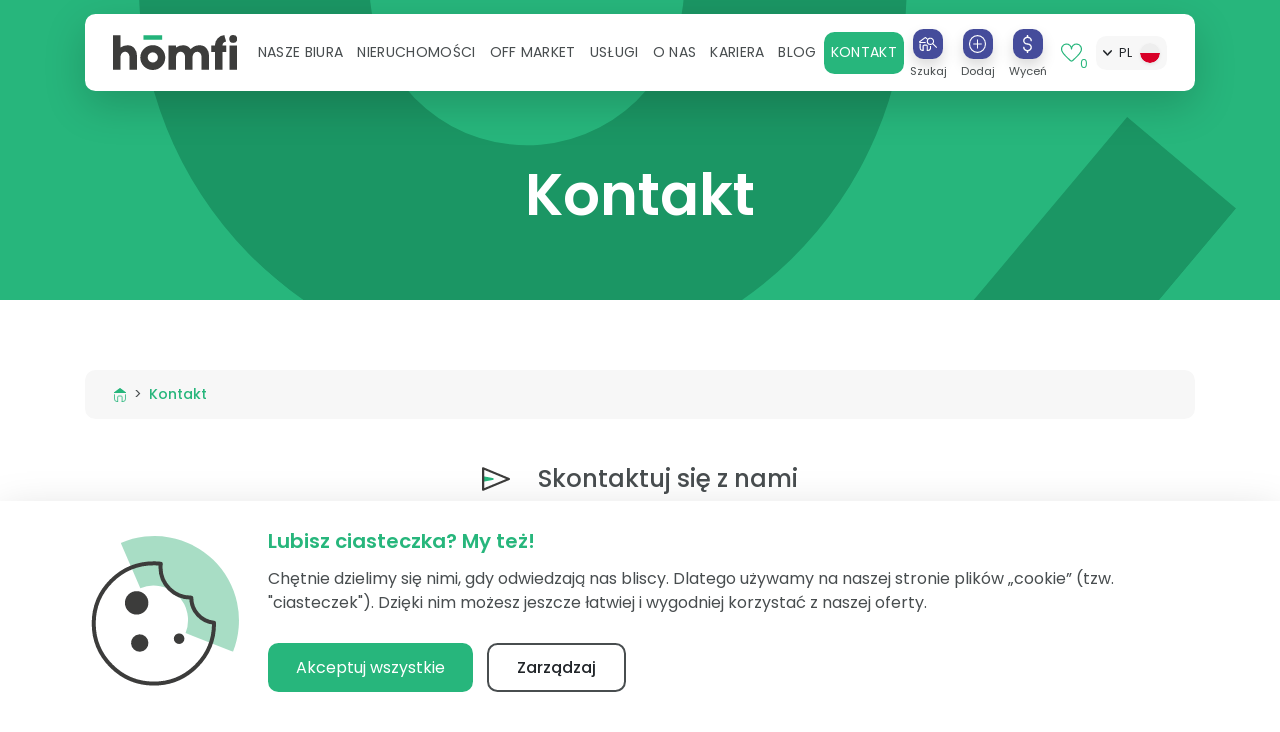

--- FILE ---
content_type: text/html; charset=utf-8
request_url: https://www.homfi.com/kontakt
body_size: 49659
content:
<!doctype html>
<html data-n-head-ssr lang="pl-PL" data-n-head="%7B%22lang%22:%7B%22ssr%22:%22pl-PL%22%7D%7D">
  <head >
    <title>Biuro nieruchomości homfi - kontakt</title><meta data-n-head="ssr" charset="utf-8"><meta data-n-head="ssr" name="viewport" content="width=device-width, initial-scale=1"><meta data-n-head="ssr" name="format-detection" content="telephone=no"><meta data-n-head="ssr" data-hid="og:site_name" name="og:site_name" content="homfi"><meta data-n-head="ssr" data-hid="charset" charset="utf-8"><meta data-n-head="ssr" data-hid="mobile-web-app-capable" name="mobile-web-app-capable" content="yes"><meta data-n-head="ssr" data-hid="apple-mobile-web-app-title" name="apple-mobile-web-app-title" content="homfi"><meta data-n-head="ssr" data-hid="og:type" name="og:type" property="og:type" content="website"><meta data-n-head="ssr" data-hid="description" name="description" content="Masz pytania? Śmiało, zapraszamy do kontaktu! Jesteśmy po to, żeby pomóc Ci w tematach dotyczących nieruchomości. "><meta data-n-head="ssr" data-hid="og:title" name="og:title" content="Biuro nieruchomości homfi - kontakt"><meta data-n-head="ssr" data-hid="og:description" name="og:description" content="Masz pytania? Śmiało, zapraszamy do kontaktu! Jesteśmy po to, żeby pomóc Ci w tematach dotyczących nieruchomości. "><meta data-n-head="ssr" data-hid="og:image" name="og:image" content="https://admin.homfi.com/uploads/home_header_photo_mobile_jpg_bf0077dcf5.jpg"><meta data-n-head="ssr" data-hid="og:url" name="og:url" content="https://www.homfi.com/kontakt"><meta data-n-head="ssr" data-hid="i18n-og" property="og:locale" content="pl_PL"><meta data-n-head="ssr" data-hid="i18n-og-alt-en-US" property="og:locale:alternate" content="en_US"><meta data-n-head="ssr" data-hid="i18n-og-alt-uk-UA" property="og:locale:alternate" content="uk_UA"><link data-n-head="ssr" rel="icon" type="image/x-icon" href="/favicon-homfi.ico"><link data-n-head="ssr" data-hid="shortcut-icon" rel="shortcut icon" href="/_nuxt/icons/icon_64x64.2220dd.png"><link data-n-head="ssr" data-hid="apple-touch-icon" rel="apple-touch-icon" href="/_nuxt/icons/icon_512x512.2220dd.png" sizes="512x512"><link data-n-head="ssr" rel="manifest" href="/_nuxt/manifest.4dfff4cb.json" data-hid="manifest"><link data-n-head="ssr" data-hid="i18n-alt-pl" rel="alternate" href="https://www.homfi.com/kontakt" hreflang="pl"><link data-n-head="ssr" data-hid="i18n-alt-pl-PL" rel="alternate" href="https://www.homfi.com/kontakt" hreflang="pl-PL"><link data-n-head="ssr" data-hid="i18n-alt-en" rel="alternate" href="https://www.homfi.com/en/contact" hreflang="en"><link data-n-head="ssr" data-hid="i18n-alt-en-US" rel="alternate" href="https://www.homfi.com/en/contact" hreflang="en-US"><link data-n-head="ssr" data-hid="i18n-alt-uk" rel="alternate" href="https://www.homfi.com/ua/contact" hreflang="uk"><link data-n-head="ssr" data-hid="i18n-alt-uk-UA" rel="alternate" href="https://www.homfi.com/ua/contact" hreflang="uk-UA"><link data-n-head="ssr" data-hid="i18n-xd" rel="alternate" href="https://www.homfi.com/kontakt" hreflang="x-default"><link data-n-head="ssr" data-hid="i18n-can" rel="canonical" href="https://www.homfi.com/kontakt"><script data-n-head="ssr" src="https://static.elfsight.com/platform/platform.js" defer data-use-service-core="true"></script><script data-n-head="ssr" data-hid="gtm-script">if(!window._gtm_init){window._gtm_init=1;(function(w,n,d,m,e,p){w[d]=(w[d]==1||n[d]=='yes'||n[d]==1||n[m]==1||(w[e]&&w[e][p]&&w[e][p]()))?1:0})(window,navigator,'doNotTrack','msDoNotTrack','external','msTrackingProtectionEnabled');(function(w,d,s,l,x,y){w[x]={};w._gtm_inject=function(i){if(w.doNotTrack||w[x][i])return;w[x][i]=1;w[l]=w[l]||[];w[l].push({'gtm.start':new Date().getTime(),event:'gtm.js'});var f=d.getElementsByTagName(s)[0],j=d.createElement(s);j.async=true;j.src='https://www.googletagmanager.com/gtm.js?id='+i;f.parentNode.insertBefore(j,f);};w[y]('GTM-W4RPPL4')})(window,document,'script','dataLayer','_gtm_ids','_gtm_inject')}</script><script data-n-head="ssr" data-hid="nuxt-jsonld--53b767f0" type="application/ld+json">{"@context":"http://schema.org","@type":"BreadcrumbList","itemListElement":[{"@type":"ListItem","name":"Kontakt","position":1}]}</script><script data-n-head="ssr" data-hid="nuxt-jsonld-19432dfe" type="application/ld+json">{"@context":"https://schema.org","@type":"RealEstateAgent","name":"homfi","legalName":"Homfi Sp. z o.o.","url":"https://www.homfi.com","logo":"https://www.homfi.com/_nuxt/img/homfi-logo.d38b0ea.svg","address":{"@type":"PostalAddress","streetAddress":"ul. Sukiennicza 8/U8","addressLocality":"Kraków","addressRegion":"Małopolskie","postalCode":"31-069","addressCountry":"PL"},"contactPoint":[{"@type":"ContactPoint","telephone":"+48 12 345 21 30","email":"hello@homfi.com","contactType":"customer service","areaServed":"PL","availableLanguage":["pl","en"],"hoursAvailable":[{"@type":"OpeningHoursSpecification","dayOfWeek":["Monday","Tuesday","Wednesday","Thursday","Friday"],"opens":"08:00","closes":"18:00"},{"@type":"OpeningHoursSpecification","dayOfWeek":"Saturday","opens":"09:00","closes":"17:00"}]},{"@type":"ContactPoint","telephone":"+48 12 345 28 63","email":"help@homfi.com","contactType":"lease management","areaServed":"PL","availableLanguage":["pl","en"],"hoursAvailable":[{"@type":"OpeningHoursSpecification","dayOfWeek":["Monday","Tuesday","Wednesday","Thursday","Friday"],"opens":"08:00","closes":"18:00"},{"@type":"OpeningHoursSpecification","dayOfWeek":"Saturday","opens":"09:00","closes":"17:00"}]}],"openingHoursSpecification":[{"@type":"OpeningHoursSpecification","dayOfWeek":["Monday","Tuesday","Wednesday","Thursday","Friday"],"opens":"08:00","closes":"18:00"},{"@type":"OpeningHoursSpecification","dayOfWeek":"Saturday","opens":"09:00","closes":"17:00"}],"sameAs":["https://pl-pl.facebook.com/homficom/","https://www.instagram.com/homfi_com/","https://pl.linkedin.com/company/homficom","https://www.youtube.com/channel/UCyOplDf7SPNoSEXwZguGO0g"]}</script><link rel="preload" href="/_nuxt/57865dd.js" as="script"><link rel="preload" href="/_nuxt/70e9a49.js" as="script"><link rel="preload" href="/_nuxt/css/2844baf.css" as="style"><link rel="preload" href="/_nuxt/7e2a48a.js" as="script"><link rel="preload" href="/_nuxt/css/10355ec.css" as="style"><link rel="preload" href="/_nuxt/56b4cd3.js" as="script"><link rel="preload" href="/_nuxt/fonts/poppins-v19-latin-ext-300.adf7632.eot" as="font" type="font/eot" crossorigin><link rel="preload" href="/_nuxt/fonts/poppins-v19-latin-ext-300.ace5b92.woff2" as="font" type="font/woff2" crossorigin><link rel="preload" href="/_nuxt/fonts/poppins-v19-latin-ext-300.170b4e2.woff" as="font" type="font/woff" crossorigin><link rel="preload" href="/_nuxt/fonts/poppins-v19-latin-ext-300.e3c7ef4.ttf" as="font" type="font/ttf" crossorigin><link rel="preload" href="/_nuxt/fonts/poppins-v19-latin-ext-500.0b9a652.eot" as="font" type="font/eot" crossorigin><link rel="preload" href="/_nuxt/fonts/poppins-v19-latin-ext-500.fd92e6e.woff2" as="font" type="font/woff2" crossorigin><link rel="preload" href="/_nuxt/fonts/poppins-v19-latin-ext-500.48830cb.woff" as="font" type="font/woff" crossorigin><link rel="preload" href="/_nuxt/fonts/poppins-v19-latin-ext-500.e477f7f.ttf" as="font" type="font/ttf" crossorigin><link rel="preload" href="/_nuxt/fonts/poppins-v19-latin-ext-regular.b142336.eot" as="font" type="font/eot" crossorigin><link rel="preload" href="/_nuxt/fonts/poppins-v19-latin-ext-regular.3d7b6a7.woff2" as="font" type="font/woff2" crossorigin><link rel="preload" href="/_nuxt/fonts/poppins-v19-latin-ext-regular.14235fe.woff" as="font" type="font/woff" crossorigin><link rel="preload" href="/_nuxt/fonts/poppins-v19-latin-ext-regular.1dbb956.ttf" as="font" type="font/ttf" crossorigin><link rel="preload" href="/_nuxt/fonts/poppins-v19-latin-ext-600.fdfe223.eot" as="font" type="font/eot" crossorigin><link rel="preload" href="/_nuxt/fonts/poppins-v19-latin-ext-600.2f38fe1.woff" as="font" type="font/woff" crossorigin><link rel="preload" href="/_nuxt/fonts/poppins-v19-latin-ext-600.ef5f5c0.ttf" as="font" type="font/ttf" crossorigin><link rel="preload" href="/_nuxt/fonts/poppins-v19-latin-ext-700.42ce053.eot" as="font" type="font/eot" crossorigin><link rel="preload" href="/_nuxt/fonts/poppins-v19-latin-ext-700.26810ac.woff2" as="font" type="font/woff2" crossorigin><link rel="preload" href="/_nuxt/fonts/poppins-v19-latin-ext-700.8589147.woff" as="font" type="font/woff" crossorigin><link rel="preload" href="/_nuxt/fonts/poppins-v19-latin-ext-700.047a47d.ttf" as="font" type="font/ttf" crossorigin><link rel="preload" href="/_nuxt/fonts/poppins-v19-latin-ext-800.42c8265.eot" as="font" type="font/eot" crossorigin><link rel="preload" href="/_nuxt/fonts/poppins-v19-latin-ext-800.d28c14a.woff2" as="font" type="font/woff2" crossorigin><link rel="preload" href="/_nuxt/fonts/poppins-v19-latin-ext-800.769b853.woff" as="font" type="font/woff" crossorigin><link rel="preload" href="/_nuxt/fonts/poppins-v19-latin-ext-800.55fcca6.ttf" as="font" type="font/ttf" crossorigin><link rel="preload" href="/_nuxt/fonts/poppins-v19-latin-ext-900.e1e7875.eot" as="font" type="font/eot" crossorigin><link rel="preload" href="/_nuxt/fonts/poppins-v19-latin-ext-900.20db451.woff2" as="font" type="font/woff2" crossorigin><link rel="preload" href="/_nuxt/fonts/poppins-v19-latin-ext-900.6c3dcd3.woff" as="font" type="font/woff" crossorigin><link rel="preload" href="/_nuxt/fonts/poppins-v19-latin-ext-900.1eb9441.ttf" as="font" type="font/ttf" crossorigin><link rel="preload" href="/_nuxt/fonts/poppins-v19-latin-ext-600.244563a.woff2" as="font" type="font/woff2" crossorigin><link rel="preload" href="/_nuxt/fonts/VideoJS.f72fc39.eot" as="font" type="font/eot" crossorigin><link rel="preload" href="/_nuxt/cf48564.js" as="script"><link rel="preload" href="/_nuxt/css/c2a5f4c.css" as="style"><link rel="preload" href="/_nuxt/9a1a38d.js" as="script"><link rel="preload" href="/_nuxt/css/513b62e.css" as="style"><link rel="preload" href="/_nuxt/9474779.js" as="script"><link rel="preload" href="/_nuxt/css/1009d0b.css" as="style"><link rel="preload" href="/_nuxt/2ac544b.js" as="script"><link rel="stylesheet" href="/_nuxt/css/2844baf.css"><link rel="stylesheet" href="/_nuxt/css/10355ec.css"><link rel="stylesheet" href="/_nuxt/css/c2a5f4c.css"><link rel="stylesheet" href="/_nuxt/css/513b62e.css"><link rel="stylesheet" href="/_nuxt/css/1009d0b.css">
  </head>
  <body data-navigation-collapsed="true" data-n-head="%7B%22data-navigation-collapsed%22:%7B%22ssr%22:true%7D%7D">
    <noscript data-n-head="ssr" data-hid="gtm-noscript" data-pbody="true"><iframe src="https://www.googletagmanager.com/ns.html?id=GTM-W4RPPL4&" height="0" width="0" style="display:none;visibility:hidden" title="gtm"></iframe></noscript><div data-server-rendered="true" id="__nuxt"><!----><div id="__layout"><div data-v-75ada1d0><nav id="main-navigation" data-v-75ada1d0><div id="navbar-container" class="fixed-top container"><nav class="navbar sticky-top navbar-light bg-light navbar-expand-xl"><a href="/" target="_self" class="navbar-brand nuxt-link-active"><img src="/_nuxt/img/homfi-logo.d38b0ea.svg" alt="agencja nieruchomości homfi" class="h-35px max-w-100"></a> <li class="form-inline ml-auto d-xl-none"><form class="form-inline"><div class="d-flex align-items-center" data-v-3e2c77d9><a href="/nieruchomosci/wyszukiwarka" target="_self" class="text-center d-inline-flex flex-column mr-2 mr-sm-4 text-hover-purple" data-v-3e2c77d9><div class="b-aspect d-flex w-30px mx-auto"><div class="b-aspect-sizer flex-grow-1" style="padding-bottom:100%;height:0;"></div><div class="b-aspect-content flex-grow-1 w-100 mw-100" style="margin-left:-100%;"><button aria-label="Szukaj" type="button" class="btn p-0 shadow w-100 h-100 btn-purple"><span class="app-icon line-height-sm app-icon--house-find app-icon-lg" style="--background-color:var(--white);" data-v-6f6a098a><svg id="Group_1212" data-name="Group 1212" xmlns="http://www.w3.org/2000/svg" xmlns:xlink="http://www.w3.org/1999/xlink" width="21.737309" height="16.788908" viewBox="0 0 21.737309 16.788908">
  <defs>
    <clipPath id="clip-path-house-find">
      <rect id="Rectangle_364" data-name="Rectangle 364" width="26.705" height="19.982" fill="none" stroke="#707070" stroke-width="1.3"/>
    </clipPath>
  </defs>
  <g id="Group_1203" data-name="Group 1203" transform="translate(-2.4952574,-1.5981568)">
    <g id="Group_1202" data-name="Group 1202" transform="translate(0 0)" clip-path="url(#clip-path-house-find)">
      <line id="Line_87" data-name="Line 87" x1="4.547" y1="4.547" transform="translate(19.029 9.444)" fill="none" stroke="#27b67c" stroke-linecap="round" stroke-linejoin="round" stroke-width="1.3"/>
      <path id="Path_439" data-name="Path 439" d="M6.057,25.025H5.4a2.939,2.939,0,0,1-2.939-2.94V17.217" transform="translate(1.358 -7.288)" fill="none" stroke="#3c3c3b" stroke-linecap="round" stroke-linejoin="round" stroke-width="1.3"/>
      <path id="Path_440" data-name="Path 440" d="M24.694,23.575V25.43a2.94,2.94,0,0,1-2.94,2.94h-.882" transform="translate(-8.325 -10.633)" fill="none" stroke="#3c3c3b" stroke-linecap="round" stroke-linejoin="round" stroke-width="1.3"/>
      <path id="Path_441" data-name="Path 441" d="M10.087,26.622V21.442a1.161,1.161,0,0,1,1.192-1.128h2.7a1.162,1.162,0,0,1,1.192,1.128v5.179" transform="translate(-2.651 -8.917)" fill="none" stroke="#3c3c3b" stroke-linecap="round" stroke-linejoin="round" stroke-width="1.3"/>
      <path id="Path_442" data-name="Path 442" d="M7.967,6.834H1.5a.5.5,0,0,1-.3-.89L3.988,3.855,7.671,1.1a.5.5,0,0,1,.592,0L9.949,2.361" transform="translate(2.129 1.244)" fill="none" stroke="#3c3c3b" stroke-linecap="round" stroke-linejoin="round" stroke-width="1.3"/>
      <circle id="Ellipse_24" data-name="Ellipse 24" cx="3.752" cy="3.752" r="3.752" transform="translate(12.523 3.019)" fill="none" stroke="#27b67c" stroke-width="1.3"/>
    </g>
  </g>
</svg>
</span></button></div></div> <small class="line-height-sm mt-2">
            Szukaj
        </small></a> <div class="text-center d-inline-flex flex-column mr-2 mr-sm-4 text-hover-purple" data-v-3e2c77d9><div class="b-aspect d-flex w-30px mx-auto"><div class="b-aspect-sizer flex-grow-1" style="padding-bottom:100%;height:0;"></div><div class="b-aspect-content flex-grow-1 w-100 mw-100" style="margin-left:-100%;"><button aria-label="Dodaj" type="button" class="btn p-0 shadow w-100 h-100 btn-purple"><span class="app-icon line-height-sm app-icon--add app-icon-lg" style="--background-color:var(--white);" data-v-6f6a098a><?xml version="1.0" encoding="UTF-8" standalone="no"?>
<!-- Created with Inkscape (http://www.inkscape.org/) -->

<svg
   xmlns:dc="http://purl.org/dc/elements/1.1/"
   xmlns:cc="http://creativecommons.org/ns#"
   xmlns:rdf="http://www.w3.org/1999/02/22-rdf-syntax-ns#"
   xmlns:svg="http://www.w3.org/2000/svg"
   xmlns="http://www.w3.org/2000/svg"
   xmlns:sodipodi="http://sodipodi.sourceforge.net/DTD/sodipodi-0.dtd"
   xmlns:inkscape="http://www.inkscape.org/namespaces/inkscape"
   width="19"
   height="19"
   viewBox="0 0 5.0270833 5.0270833"
   version="1.1"
   id="svg831"
   inkscape:version="0.92.4 (5da689c313, 2019-01-14)"
   sodipodi:docname="add.svg">
  <defs
     id="defs825" />
  <sodipodi:namedview
     id="base"
     pagecolor="#ffffff"
     bordercolor="#666666"
     borderopacity="1.0"
     inkscape:pageopacity="0.0"
     inkscape:pageshadow="2"
     inkscape:zoom="31.678384"
     inkscape:cx="16.951313"
     inkscape:cy="9.161141"
     inkscape:document-units="mm"
     inkscape:current-layer="layer1"
     showgrid="false"
     inkscape:window-width="1928"
     inkscape:window-height="790"
     inkscape:window-x="2978"
     inkscape:window-y="75"
     inkscape:window-maximized="0" />
  <metadata
     id="metadata828">
    <rdf:RDF>
      <cc:Work
         rdf:about="">
        <dc:format>image/svg+xml</dc:format>
        <dc:type
           rdf:resource="http://purl.org/dc/dcmitype/StillImage" />
        <dc:title></dc:title>
      </cc:Work>
    </rdf:RDF>
  </metadata>
  <g
     id="layer1"
     transform="translate(0,-291.97291)">
    <circle
       opacity="1"
       fill="none"
       fill-opacity="1"
       stroke="#3c3c3b"
       stroke-width="0.32193142"
       stroke-miterlimit="4"
       stroke-dasharray="none"
       stroke-opacity="1"
       id="path1379"
       cx="2.5135417"
       cy="294.48645"
       r="2.352576" />
    <g
       id="Group_991"
       transform="matrix(0.18708867,0.18708867,-0.18708867,0.18708867,2.5135417,293.36392)">
      <line
         fill="none"
         stroke="#27b67c"
         stroke-width="1.29999995"
         stroke-linecap="round"
         x2="0"
         y1="0"
         id="Line_56"
         x1="6"
         y2="6" />
      <line
          fill="none"
          stroke="#27b67c"
          stroke-width="1.29999995"
          stroke-linecap="round"
         y1="0"
         x1="0"
         id="Line_58"
         x2="6"
         y2="6" />
    </g>
  </g>
</svg>
</span></button></div></div> <small class="line-height-sm mt-2">
            Dodaj
        </small></div> <div class="text-center d-inline-flex flex-column mr-4 mr-xxl-8 text-hover-purple" data-v-3e2c77d9><div class="b-aspect d-flex w-30px mx-auto"><div class="b-aspect-sizer flex-grow-1" style="padding-bottom:100%;height:0;"></div><div class="b-aspect-content flex-grow-1 w-100 mw-100" style="margin-left:-100%;"><button aria-label="Wyceń" type="button" class="btn p-0 shadow w-100 h-100 btn-purple"><span class="app-icon line-height-sm app-icon--dollar app-icon-lg" style="--background-color:var(--white);" data-v-6f6a098a><svg id="Group_329" data-name="Group 329" xmlns="http://www.w3.org/2000/svg" xmlns:xlink="http://www.w3.org/1999/xlink" width="12.6" height="24.988" viewBox="0 0 12.6 24.988">
  <defs>
    <clipPath id="clip-path-dollar">
      <rect id="Rectangle_193" data-name="Rectangle 193" width="12.6" height="24.988" fill="none"/>
    </clipPath>
  </defs>
  <g id="Group_328" data-name="Group 328" transform="translate(0 0)" clip-path="url(#clip-path-dollar)">
    <line id="Line_62" data-name="Line 62" y2="2.286" transform="translate(6.3 21.885)" fill="none" stroke="#27b67c" stroke-linecap="round" stroke-linejoin="round" stroke-width="2"/>
    <line id="Line_63" data-name="Line 63" y2="2.331" transform="translate(6.3 0.817)" fill="none" stroke="#27b67c" stroke-linecap="round" stroke-linejoin="round" stroke-width="2"/>
    <path id="Path_411" data-name="Path 411" d="M1,17.843C1,20.4,3.455,22.47,6.483,22.47s5.482-2.072,5.482-4.627-2.455-4.627-5.482-4.627l-.049,0C3.407,13.215,1,11.149,1,8.594S3.455,3.967,6.483,3.967s5.482,2.072,5.482,4.627" transform="translate(-0.183 -0.725)" fill="none" stroke="#3c3c3b" stroke-linecap="round" stroke-linejoin="round" stroke-width="2"/>
  </g>
</svg>
</span></button></div></div> <small class="line-height-sm mt-2">
            Wyceń
        </small></div> <a href="/nieruchomosci/ulubione" target="_self" class="position-relative d-flex align-items-center mr-4 mr-xxl-8" data-v-3e2c77d9><span class="app-icon app-icon--heart app-icon-xl" style="--background-color:var(--white);" data-v-6f6a098a data-v-3e2c77d9><?xml version="1.0" encoding="UTF-8" standalone="no"?>
<svg
   xmlns:dc="http://purl.org/dc/elements/1.1/"
   xmlns:cc="http://creativecommons.org/ns#"
   xmlns:rdf="http://www.w3.org/1999/02/22-rdf-syntax-ns#"
   xmlns:svg="http://www.w3.org/2000/svg"
   xmlns="http://www.w3.org/2000/svg"
   xmlns:sodipodi="http://sodipodi.sourceforge.net/DTD/sodipodi-0.dtd"
   xmlns:inkscape="http://www.inkscape.org/namespaces/inkscape"
   width="36.007389"
   height="31.056715"
   viewBox="0 0 36.00739 31.056714"
   version="1.1"
   id="svg8"
   sodipodi:docname="heart.svg"
   inkscape:version="0.92.4 (5da689c313, 2019-01-14)">
  <metadata
     id="metadata12">
    <rdf:RDF>
      <cc:Work
         rdf:about="">
        <dc:format>image/svg+xml</dc:format>
        <dc:type
           rdf:resource="http://purl.org/dc/dcmitype/StillImage" />
        <dc:title></dc:title>
      </cc:Work>
    </rdf:RDF>
  </metadata>
  <sodipodi:namedview
     pagecolor="#ffffff"
     bordercolor="#666666"
     borderopacity="1"
     objecttolerance="10"
     gridtolerance="10"
     guidetolerance="10"
     inkscape:pageopacity="0"
     inkscape:pageshadow="2"
     inkscape:window-width="872"
     inkscape:window-height="480"
     id="namedview10"
     showgrid="false"
     fit-margin-top="0"
     fit-margin-left="0"
     fit-margin-right="0"
     fit-margin-bottom="0"
     inkscape:zoom="6.3208075"
     inkscape:cx="18.005054"
     inkscape:cy="15.525582"
     inkscape:window-x="0"
     inkscape:window-y="0"
     inkscape:window-maximized="0"
     inkscape:current-layer="svg8" />
  <defs
     id="defs4">
    <clipPath
       id="clip-path-heart">
      <rect
         id="Rectangle_175"
         data-name="Rectangle 175"
         width="40.300999"
         height="37.337002"
         transform="translate(-2,-3)"
         x="0"
         y="0"
         style="fill:none" />
    </clipPath>
  </defs>
  <g
     id="Group_289"
     data-name="Group 289"
     transform="translate(-0.14544538,-0.13736834)"
     clip-path="url(#clip-path-heart)">
    <path
       id="Path_373"
       data-name="Path 373"
       d="m 20.115,29.228 a 3.094,3.094 0 0 1 -4.224,0 C 12.98,26.51 7.815,21.6 5.377,18.708 A 24.367,24.367 0 0 1 1.844,13.465 C -0.747,7.933 2.9,1.272 9,1.008 a 8.626,8.626 0 0 1 9.009,8.618 8.627,8.627 0 0 1 9.01,-8.618 c 6.1,0.264 9.749,6.925 7.157,12.458 a 24.24,24.24 0 0 1 -3.532,5.242 c -2.436,2.892 -7.611,7.804 -10.529,10.52 z"
       transform="translate(0.139,0.138)"
       fill="none" stroke="#27b67c" stroke-linecap="round" stroke-linejoin="round" stroke-width="2" />
  </g>
</svg>
</span> <span class="badge p-1 font-size-sm text-primary font-weight-normal badge-transparent" data-v-3e2c77d9>
            0
        </span></a></div></form></li> <button type="button" aria-label="Toggle navigation" class="navbar-toggler"><svg aria-hidden="true" focusable="false" data-prefix="fas" data-icon="bars" role="img" xmlns="http://www.w3.org/2000/svg" viewBox="0 0 448 512" class="svg-inline--fa fa-bars fa-fw fa-lg"><path fill="currentColor" d="M0 96C0 78.33 14.33 64 32 64H416C433.7 64 448 78.33 448 96C448 113.7 433.7 128 416 128H32C14.33 128 0 113.7 0 96zM0 256C0 238.3 14.33 224 32 224H416C433.7 224 448 238.3 448 256C448 273.7 433.7 288 416 288H32C14.33 288 0 273.7 0 256zM416 448H32C14.33 448 0 433.7 0 416C0 398.3 14.33 384 32 384H416C433.7 384 448 398.3 448 416C448 433.7 433.7 448 416 448z"></path></svg></button> <div id="navbar-toggle-collapse" class="navbar-collapse collapse" style="display:none;"><ul class="navbar-nav"><li class="nav-item b-nav-dropdown dropdown"><a role="button" aria-haspopup="true" aria-expanded="false" href="#" target="_self" class="nav-link dropdown-toggle position-relative dropdown-toggle-no-caret"><div class="d-flex justify-content-between align-items-center w-100"><div class="d-inline-block">
                                        Nasze biura
                                    </div> <svg aria-hidden="true" focusable="false" data-prefix="fas" data-icon="angle-down" role="img" xmlns="http://www.w3.org/2000/svg" viewBox="0 0 384 512" class="d-block d-xl-none svg-inline--fa fa-angle-down"><path fill="currentColor" d="M192 384c-8.188 0-16.38-3.125-22.62-9.375l-160-160c-12.5-12.5-12.5-32.75 0-45.25s32.75-12.5 45.25 0L192 306.8l137.4-137.4c12.5-12.5 32.75-12.5 45.25 0s12.5 32.75 0 45.25l-160 160C208.4 380.9 200.2 384 192 384z"></path></svg></div></a><ul tabindex="-1" class="dropdown-menu"> <li role="presentation" class="dropdown-form"><form tabindex="-1" class="b-dropdown-form nav-items-grid-1"><ul class="list-unstyled"><li class="nav-item"><a href="/biuro-nieruchomosci/#" target="_self" tabindex="-1" aria-disabled="true" class="nav-link disabled no-rotate font-weight-bold text-xl-nowrap text-body bg-transparent text-transform-none"><span>
                                            Placówki homfi
                                        </span> <!----></a></li> <li class="nav-item"><a href="/biuro-nieruchomosci/bialystok" target="_self" class="nav-link text-transform-none text-xl-nowrap">
                                        Biuro nieruchomości Białystok
                                    </a></li><li class="nav-item"><a href="/biuro-nieruchomosci/gdansk" target="_self" class="nav-link text-transform-none text-xl-nowrap">
                                        Biuro nieruchomości Gdańsk
                                    </a></li><li class="nav-item"><a href="/biuro-nieruchomosci/katowice" target="_self" class="nav-link text-transform-none text-xl-nowrap">
                                        Biuro nieruchomości Katowice
                                    </a></li><li class="nav-item"><a href="/biuro-nieruchomosci/kielce" target="_self" class="nav-link text-transform-none text-xl-nowrap">
                                        Biuro nieruchomości Kielce
                                    </a></li><li class="nav-item"><a href="/biuro-nieruchomosci/krakow" target="_self" class="nav-link text-transform-none text-xl-nowrap">
                                        Biuro nieruchomości Kraków
                                    </a></li><li class="nav-item"><a href="/biuro-nieruchomosci/lublin" target="_self" class="nav-link text-transform-none text-xl-nowrap">
                                        Biuro nieruchomości Lublin
                                    </a></li><li class="nav-item"><a href="/biuro-nieruchomosci/lodz" target="_self" class="nav-link text-transform-none text-xl-nowrap">
                                        Biuro nieruchomości Łódź
                                    </a></li><li class="nav-item"><a href="/biuro-nieruchomosci/poznan" target="_self" class="nav-link text-transform-none text-xl-nowrap">
                                        Biuro nieruchomości Poznań
                                    </a></li><li class="nav-item"><a href="/biuro-nieruchomosci/radom" target="_self" class="nav-link text-transform-none text-xl-nowrap">
                                        Biuro nieruchomości Radom
                                    </a></li><li class="nav-item"><a href="/biuro-nieruchomosci/rzeszow" target="_self" class="nav-link text-transform-none text-xl-nowrap">
                                        Biuro nieruchomości Rzeszów
                                    </a></li><li class="nav-item"><a href="/biuro-nieruchomosci/torun" target="_self" class="nav-link text-transform-none text-xl-nowrap">
                                        Biuro nieruchomości Toruń
                                    </a></li><li class="nav-item"><a href="/biuro-nieruchomosci/warszawa" target="_self" class="nav-link text-transform-none text-xl-nowrap">
                                        Biuro nieruchomości Warszawa
                                    </a></li><li class="nav-item"><a href="/biuro-nieruchomosci/wroclaw" target="_self" class="nav-link text-transform-none text-xl-nowrap">
                                        Biuro nieruchomości Wrocław
                                    </a></li></ul><ul class="list-unstyled"><li class="nav-item"><a href="/biuro-nieruchomosci/#agenci-lokalni" target="_self" class="nav-link no-rotate font-weight-bold text-xl-nowrap text-body bg-transparent text-transform-none"><span>
                                            Zobacz agentów lokalnych homfi
                                        </span> <span class="app-icon ml-2 text-primary app-icon--chevron-right app-icon-sm current-color" style="--background-color:var(--white);" data-v-6f6a098a><?xml version="1.0" encoding="UTF-8"?>
<svg id="arrow" width="22.644" height="33.094" version="1.1" viewBox="0 0 22.644 33.094" xml:space="preserve" xmlns="http://www.w3.org/2000/svg">
    <g id="Group_1053" transform="matrix(-1 0 0 1 42.37 -3.3463)">
        <g id="Path_498" transform="matrix(-1 0 0 1 62.096 0)">
            <path id="path5" class="st0"
                  d="m22.23 36.44c-0.74 0-1.46-0.32-1.96-0.94-0.86-1.08-0.68-2.65 0.4-3.51l15.19-12.09-15.19-12.1c-1.08-0.86-1.26-2.43-0.4-3.51s2.43-1.26 3.51-0.4l17.65 14.05c0.6 0.47 0.94 1.19 0.94 1.96s-0.35 1.48-0.94 1.96l-17.65 14.04c-0.46 0.36-1.01 0.54-1.55 0.54z"
                  fill="#3c3c3b"/>
        </g>
    </g>
</svg>
</span></a></li> </ul></form></li></ul></li><li class="nav-item b-nav-dropdown dropdown"><a role="button" aria-haspopup="true" aria-expanded="false" href="#" target="_self" class="nav-link dropdown-toggle position-relative dropdown-toggle-no-caret"><div class="d-flex justify-content-between align-items-center w-100"><div class="d-inline-block">
                                        Nieruchomości
                                    </div> <svg aria-hidden="true" focusable="false" data-prefix="fas" data-icon="angle-down" role="img" xmlns="http://www.w3.org/2000/svg" viewBox="0 0 384 512" class="d-block d-xl-none svg-inline--fa fa-angle-down"><path fill="currentColor" d="M192 384c-8.188 0-16.38-3.125-22.62-9.375l-160-160c-12.5-12.5-12.5-32.75 0-45.25s32.75-12.5 45.25 0L192 306.8l137.4-137.4c12.5-12.5 32.75-12.5 45.25 0s12.5 32.75 0 45.25l-160 160C208.4 380.9 200.2 384 192 384z"></path></svg></div></a><ul tabindex="-1" class="dropdown-menu"> <li role="presentation"><a href="/nieruchomosci/wyszukiwarka/bialystok" role="menuitem" target="_self" class="dropdown-item">
                                    Nieruchomości Białystok
                                </a></li><li role="presentation"><a href="/nieruchomosci/wyszukiwarka/gdansk" role="menuitem" target="_self" class="dropdown-item">
                                    Nieruchomości Gdańsk
                                </a></li><li role="presentation"><a href="/nieruchomosci/wyszukiwarka/katowice" role="menuitem" target="_self" class="dropdown-item">
                                    Nieruchomości Katowice
                                </a></li><li role="presentation"><a href="/nieruchomosci/wyszukiwarka/kielce" role="menuitem" target="_self" class="dropdown-item">
                                    Nieruchomości Kielce
                                </a></li><li role="presentation"><a href="/nieruchomosci/wyszukiwarka/krakow" role="menuitem" target="_self" class="dropdown-item">
                                    Nieruchomości Kraków
                                </a></li><li role="presentation"><a href="/nieruchomosci/wyszukiwarka/lublin" role="menuitem" target="_self" class="dropdown-item">
                                    Nieruchomości Lublin
                                </a></li><li role="presentation"><a href="/nieruchomosci/wyszukiwarka/lodz" role="menuitem" target="_self" class="dropdown-item">
                                    Nieruchomości Łódź
                                </a></li><li role="presentation"><a href="/nieruchomosci/wyszukiwarka/poznan" role="menuitem" target="_self" class="dropdown-item">
                                    Nieruchomości Poznań
                                </a></li><li role="presentation"><a href="/nieruchomosci/wyszukiwarka/radom" role="menuitem" target="_self" class="dropdown-item">
                                    Nieruchomości Radom
                                </a></li><li role="presentation"><a href="/nieruchomosci/wyszukiwarka/rzeszow" role="menuitem" target="_self" class="dropdown-item">
                                    Nieruchomości Rzeszów
                                </a></li><li role="presentation"><a href="/nieruchomosci/wyszukiwarka/torun" role="menuitem" target="_self" class="dropdown-item">
                                    Nieruchomości Toruń
                                </a></li><li role="presentation"><a href="/nieruchomosci/wyszukiwarka/warszawa" role="menuitem" target="_self" class="dropdown-item">
                                    Nieruchomości Warszawa
                                </a></li><li role="presentation"><a href="/nieruchomosci/wyszukiwarka/wroclaw" role="menuitem" target="_self" class="dropdown-item">
                                    Nieruchomości Wrocław
                                </a></li></ul></li><li class="nav-item"><a href="/nieruchomosci/off-market/wyszukiwarka" target="_self" class="nav-link">
                            Off Market
                        </a></li><li class="nav-item b-nav-dropdown dropdown"><a role="button" aria-haspopup="true" aria-expanded="false" href="#" target="_self" class="nav-link dropdown-toggle position-relative dropdown-toggle-no-caret"><div class="d-flex justify-content-between align-items-center w-100"><div class="d-inline-block">
                                        Usługi
                                    </div> <svg aria-hidden="true" focusable="false" data-prefix="fas" data-icon="angle-down" role="img" xmlns="http://www.w3.org/2000/svg" viewBox="0 0 384 512" class="d-block d-xl-none svg-inline--fa fa-angle-down"><path fill="currentColor" d="M192 384c-8.188 0-16.38-3.125-22.62-9.375l-160-160c-12.5-12.5-12.5-32.75 0-45.25s32.75-12.5 45.25 0L192 306.8l137.4-137.4c12.5-12.5 32.75-12.5 45.25 0s12.5 32.75 0 45.25l-160 160C208.4 380.9 200.2 384 192 384z"></path></svg></div></a><ul tabindex="-1" class="dropdown-menu"> <li role="presentation" class="py-4 px-0 dropdown-form"><form active-class="active" tabindex="-1" class="b-dropdown-form"><a href="/uslugi/dla-ciebie"><div class="font-size-lg pl-4 mb-4 d-flex align-items-center"><img src="/_nuxt/img/home-primary-icon.d5bd225.svg" alt="icon"> <span class="ml-4">Dla Ciebie</span></div></a> <ul class="nav-items-grid-3 w-xl-800px list-unstyled"><li data-service-for="owners" class="navbar-text font-weight-bold">
                                                Dla właścicieli
                                            </li> <li data-service-for="seekers" class="navbar-text font-weight-bold">
                                                Dla poszukujących
                                            </li> <li data-service-for="other" class="navbar-text font-weight-bold">
                                                Inne
                                            </li> <li data-service-for="owners" class="nav-item"><a href="/uslugi/dla-ciebie/sprzedaz-nieruchomosci" target="_self" class="nav-link text-transform-none">
                                                Sprzedaż nieruchomości
                                            </a></li> <li data-service-for="owners" class="nav-item"><a href="/uslugi/dla-ciebie/wynajem-nieruchomosci" target="_self" class="nav-link text-transform-none">
                                                Wynajem nieruchomości
                                            </a></li> <li data-service-for="owners" class="nav-item"><a href="/uslugi/dla-ciebie/wynajem-nieruchomosci/wynajem-i-zarzadzanie-najmem" target="_self" class="nav-link text-transform-none no-rotate"><div><span class="app-icon mr-2 app-icon--subitem app-icon-sm" style="--background-color:var(--white);" data-v-6f6a098a><svg xmlns="http://www.w3.org/2000/svg" width="9" height="9" viewBox="0 0 9 9" fill="none">
    <path d="M8.5 8H1V0" stroke="#27b67c" fill="none"/>
</svg>
</span> <span>Wynajem i zarządzanie najmem</span></div></a></li><li data-service-for="owners" class="nav-item"><a href="/uslugi/dla-ciebie/wynajem-nieruchomosci/wynajem-krotkoterminowy" target="_self" class="nav-link text-transform-none no-rotate"><div><span class="app-icon mr-2 app-icon--subitem app-icon-sm" style="--background-color:var(--white);" data-v-6f6a098a><svg xmlns="http://www.w3.org/2000/svg" width="9" height="9" viewBox="0 0 9 9" fill="none">
    <path d="M8.5 8H1V0" stroke="#27b67c" fill="none"/>
</svg>
</span> <span>Wynajem krótkoterminowy</span></div></a></li><li data-service-for="owners" class="nav-item"><a href="/uslugi/dla-ciebie/projektowanie-wnetrz" target="_self" class="nav-link text-transform-none">
                                                Projektowanie wnętrz
                                            </a></li> <li data-service-for="owners" class="nav-item"><a href="/uslugi/dla-ciebie/certyfikaty-energetyczne/zamow" target="_self" class="nav-link text-transform-none">
                                                Certyfikaty energetyczne
                                            </a></li> <li data-service-for="seekers" class="nav-item"><a href="/uslugi/dla-ciebie/zakup-nieruchomosci" target="_self" class="nav-link text-transform-none">
                                                Zakup nieruchomości
                                            </a></li> <li data-service-for="seekers" class="nav-item"><a href="/uslugi/dla-ciebie/najem-nieruchomosci" target="_self" class="nav-link text-transform-none">
                                                Najem nieruchomości
                                            </a></li> <li data-service-for="seekers" class="nav-item"><a href="/uslugi/dla-ciebie/najem-nieruchomosci/najem-standardowy" target="_self" class="nav-link text-transform-none no-rotate"><div><span class="app-icon mr-2 app-icon--subitem app-icon-sm" style="--background-color:var(--white);" data-v-6f6a098a><svg xmlns="http://www.w3.org/2000/svg" width="9" height="9" viewBox="0 0 9 9" fill="none">
    <path d="M8.5 8H1V0" stroke="#27b67c" fill="none"/>
</svg>
</span> <span>Najem standardowy</span></div></a></li><li data-service-for="seekers" class="nav-item"><a href="/uslugi/dla-ciebie/najem-nieruchomosci/lekki-start" target="_self" class="nav-link text-transform-none no-rotate"><div><span class="app-icon mr-2 app-icon--subitem app-icon-sm" style="--background-color:var(--white);" data-v-6f6a098a><svg xmlns="http://www.w3.org/2000/svg" width="9" height="9" viewBox="0 0 9 9" fill="none">
    <path d="M8.5 8H1V0" stroke="#27b67c" fill="none"/>
</svg>
</span> <span>Lekki Start</span></div></a></li><li data-service-for="seekers" class="nav-item"><a href="/uslugi/dla-ciebie/finansowanie-nieruchomosci" target="_self" class="nav-link text-transform-none">
                                                Finansowanie nieruchomości
                                            </a></li> <li data-service-for="other" class="nav-item"><a href="/uslugi/dla-ciebie/ubezpieczenia" target="_self" class="nav-link text-transform-none">
                                                Ubezpieczenia
                                            </a></li> <li data-service-for="other" class="nav-item"><a href="/uslugi/dla-ciebie/internet-i-telewizja" target="_self" class="nav-link text-transform-none">
                                                Internet i telewizja
                                            </a></li> </ul></form></li><li role="presentation" class="py-4 px-0 dropdown-form"><form active-class="active" tabindex="-1" class="b-dropdown-form"><a href="/uslugi/dla-dewelopera"><div class="font-size-lg pl-4 mb-4 d-flex align-items-center"><img src="/_nuxt/img/building-blue-icon.44d3db1.svg" alt="icon"> <span class="ml-4">Dla dewelopera</span></div></a> <ul class="nav-items-grid-3 w-xl-800px list-unstyled"><!----> <li data-service-for="developer" class="nav-item"><a href="/uslugi/dla-dewelopera/doradztwo-biznesowe" target="_self" class="nav-link text-transform-none">
                                                Doradztwo biznesowe
                                            </a></li> <li data-service-for="developer" class="nav-item"><a href="/uslugi/dla-dewelopera/sprzedaz-inwestycji-deweloperskich" target="_self" class="nav-link text-transform-none">
                                                Sprzedaż inwestycji deweloperskich
                                            </a></li> <li data-service-for="developer" class="nav-item"><a href="/uslugi/dla-dewelopera/marketing-inwestycji-deweloperskich" target="_self" class="nav-link text-transform-none">
                                                Marketing inwestycji deweloperskich
                                            </a></li> </ul></form></li></ul></li><li class="nav-item b-nav-dropdown dropdown"><a role="button" aria-haspopup="true" aria-expanded="false" href="#" target="_self" class="nav-link dropdown-toggle position-relative dropdown-toggle-no-caret"><div class="d-flex justify-content-between align-items-center w-100"><div class="d-inline-block">
                                        O nas
                                    </div> <svg aria-hidden="true" focusable="false" data-prefix="fas" data-icon="angle-down" role="img" xmlns="http://www.w3.org/2000/svg" viewBox="0 0 384 512" class="d-block d-xl-none svg-inline--fa fa-angle-down"><path fill="currentColor" d="M192 384c-8.188 0-16.38-3.125-22.62-9.375l-160-160c-12.5-12.5-12.5-32.75 0-45.25s32.75-12.5 45.25 0L192 306.8l137.4-137.4c12.5-12.5 32.75-12.5 45.25 0s12.5 32.75 0 45.25l-160 160C208.4 380.9 200.2 384 192 384z"></path></svg></div></a><ul tabindex="-1" class="dropdown-menu"> <li role="presentation"><a href="/o-nas/kim-jestesmy" role="menuitem" target="_self" class="dropdown-item">
                                    Kim jesteśmy
                                </a></li><li role="presentation"><a href="/o-nas/homfi-selling-system" role="menuitem" target="_self" class="dropdown-item">
                                    homfi selling system
                                </a></li><li role="presentation"><a href="/o-nas/zarzad" role="menuitem" target="_self" class="dropdown-item">
                                    Zarząd
                                </a></li></ul></li><li class="nav-item b-nav-dropdown dropdown"><a role="button" aria-haspopup="true" aria-expanded="false" href="#" target="_self" class="nav-link dropdown-toggle position-relative dropdown-toggle-no-caret"><div class="d-flex justify-content-between align-items-center w-100"><div class="d-inline-block">
                                        Kariera
                                    </div> <svg aria-hidden="true" focusable="false" data-prefix="fas" data-icon="angle-down" role="img" xmlns="http://www.w3.org/2000/svg" viewBox="0 0 384 512" class="d-block d-xl-none svg-inline--fa fa-angle-down"><path fill="currentColor" d="M192 384c-8.188 0-16.38-3.125-22.62-9.375l-160-160c-12.5-12.5-12.5-32.75 0-45.25s32.75-12.5 45.25 0L192 306.8l137.4-137.4c12.5-12.5 32.75-12.5 45.25 0s12.5 32.75 0 45.25l-160 160C208.4 380.9 200.2 384 192 384z"></path></svg></div></a><ul tabindex="-1" class="dropdown-menu"> <li role="presentation"><a href="/kariera/poznaj-nas" role="menuitem" target="_self" class="dropdown-item">
                                    Poznaj nas
                                </a></li><li role="presentation"><a href="/kariera/better-homfi" role="menuitem" target="_self" class="dropdown-item">
                                    Zostań agentem
                                </a></li><li role="presentation"><a href="/kariera/oferty/zespol/backoffice" role="menuitem" target="_self" class="dropdown-item">
                                    Dołącz do Back Office
                                </a></li></ul></li><li class="nav-item"><a href="/blog" target="_self" class="nav-link">
                            Blog
                        </a></li><li class="nav-item"><a href="/kontakt" aria-current="page" target="_self" class="nav-link nuxt-link-exact-active active">
                            Kontakt
                        </a></li></ul> <ul id="main-navigation-right" class="navbar-nav ml-auto"><li class="form-inline d-flex align-items-center justify-content-end"><form class="form-inline flex-nowrap"><div class="d-none d-xl-block"><div class="d-flex align-items-center" data-v-3e2c77d9><a href="/nieruchomosci/wyszukiwarka" target="_self" class="text-center d-inline-flex flex-column mr-2 mr-sm-4 text-hover-purple" data-v-3e2c77d9><div class="b-aspect d-flex w-30px mx-auto"><div class="b-aspect-sizer flex-grow-1" style="padding-bottom:100%;height:0;"></div><div class="b-aspect-content flex-grow-1 w-100 mw-100" style="margin-left:-100%;"><button aria-label="Szukaj" type="button" class="btn p-0 shadow w-100 h-100 btn-purple"><span class="app-icon line-height-sm app-icon--house-find app-icon-lg" style="--background-color:var(--white);" data-v-6f6a098a><svg id="Group_1212" data-name="Group 1212" xmlns="http://www.w3.org/2000/svg" xmlns:xlink="http://www.w3.org/1999/xlink" width="21.737309" height="16.788908" viewBox="0 0 21.737309 16.788908">
  <defs>
    <clipPath id="clip-path-house-find">
      <rect id="Rectangle_364" data-name="Rectangle 364" width="26.705" height="19.982" fill="none" stroke="#707070" stroke-width="1.3"/>
    </clipPath>
  </defs>
  <g id="Group_1203" data-name="Group 1203" transform="translate(-2.4952574,-1.5981568)">
    <g id="Group_1202" data-name="Group 1202" transform="translate(0 0)" clip-path="url(#clip-path-house-find)">
      <line id="Line_87" data-name="Line 87" x1="4.547" y1="4.547" transform="translate(19.029 9.444)" fill="none" stroke="#27b67c" stroke-linecap="round" stroke-linejoin="round" stroke-width="1.3"/>
      <path id="Path_439" data-name="Path 439" d="M6.057,25.025H5.4a2.939,2.939,0,0,1-2.939-2.94V17.217" transform="translate(1.358 -7.288)" fill="none" stroke="#3c3c3b" stroke-linecap="round" stroke-linejoin="round" stroke-width="1.3"/>
      <path id="Path_440" data-name="Path 440" d="M24.694,23.575V25.43a2.94,2.94,0,0,1-2.94,2.94h-.882" transform="translate(-8.325 -10.633)" fill="none" stroke="#3c3c3b" stroke-linecap="round" stroke-linejoin="round" stroke-width="1.3"/>
      <path id="Path_441" data-name="Path 441" d="M10.087,26.622V21.442a1.161,1.161,0,0,1,1.192-1.128h2.7a1.162,1.162,0,0,1,1.192,1.128v5.179" transform="translate(-2.651 -8.917)" fill="none" stroke="#3c3c3b" stroke-linecap="round" stroke-linejoin="round" stroke-width="1.3"/>
      <path id="Path_442" data-name="Path 442" d="M7.967,6.834H1.5a.5.5,0,0,1-.3-.89L3.988,3.855,7.671,1.1a.5.5,0,0,1,.592,0L9.949,2.361" transform="translate(2.129 1.244)" fill="none" stroke="#3c3c3b" stroke-linecap="round" stroke-linejoin="round" stroke-width="1.3"/>
      <circle id="Ellipse_24" data-name="Ellipse 24" cx="3.752" cy="3.752" r="3.752" transform="translate(12.523 3.019)" fill="none" stroke="#27b67c" stroke-width="1.3"/>
    </g>
  </g>
</svg>
</span></button></div></div> <small class="line-height-sm mt-2">
            Szukaj
        </small></a> <div class="text-center d-inline-flex flex-column mr-2 mr-sm-4 text-hover-purple" data-v-3e2c77d9><div class="b-aspect d-flex w-30px mx-auto"><div class="b-aspect-sizer flex-grow-1" style="padding-bottom:100%;height:0;"></div><div class="b-aspect-content flex-grow-1 w-100 mw-100" style="margin-left:-100%;"><button aria-label="Dodaj" type="button" class="btn p-0 shadow w-100 h-100 btn-purple"><span class="app-icon line-height-sm app-icon--add app-icon-lg" style="--background-color:var(--white);" data-v-6f6a098a><?xml version="1.0" encoding="UTF-8" standalone="no"?>
<!-- Created with Inkscape (http://www.inkscape.org/) -->

<svg
   xmlns:dc="http://purl.org/dc/elements/1.1/"
   xmlns:cc="http://creativecommons.org/ns#"
   xmlns:rdf="http://www.w3.org/1999/02/22-rdf-syntax-ns#"
   xmlns:svg="http://www.w3.org/2000/svg"
   xmlns="http://www.w3.org/2000/svg"
   xmlns:sodipodi="http://sodipodi.sourceforge.net/DTD/sodipodi-0.dtd"
   xmlns:inkscape="http://www.inkscape.org/namespaces/inkscape"
   width="19"
   height="19"
   viewBox="0 0 5.0270833 5.0270833"
   version="1.1"
   id="svg831"
   inkscape:version="0.92.4 (5da689c313, 2019-01-14)"
   sodipodi:docname="add.svg">
  <defs
     id="defs825" />
  <sodipodi:namedview
     id="base"
     pagecolor="#ffffff"
     bordercolor="#666666"
     borderopacity="1.0"
     inkscape:pageopacity="0.0"
     inkscape:pageshadow="2"
     inkscape:zoom="31.678384"
     inkscape:cx="16.951313"
     inkscape:cy="9.161141"
     inkscape:document-units="mm"
     inkscape:current-layer="layer1"
     showgrid="false"
     inkscape:window-width="1928"
     inkscape:window-height="790"
     inkscape:window-x="2978"
     inkscape:window-y="75"
     inkscape:window-maximized="0" />
  <metadata
     id="metadata828">
    <rdf:RDF>
      <cc:Work
         rdf:about="">
        <dc:format>image/svg+xml</dc:format>
        <dc:type
           rdf:resource="http://purl.org/dc/dcmitype/StillImage" />
        <dc:title></dc:title>
      </cc:Work>
    </rdf:RDF>
  </metadata>
  <g
     id="layer1"
     transform="translate(0,-291.97291)">
    <circle
       opacity="1"
       fill="none"
       fill-opacity="1"
       stroke="#3c3c3b"
       stroke-width="0.32193142"
       stroke-miterlimit="4"
       stroke-dasharray="none"
       stroke-opacity="1"
       id="path1379"
       cx="2.5135417"
       cy="294.48645"
       r="2.352576" />
    <g
       id="Group_991"
       transform="matrix(0.18708867,0.18708867,-0.18708867,0.18708867,2.5135417,293.36392)">
      <line
         fill="none"
         stroke="#27b67c"
         stroke-width="1.29999995"
         stroke-linecap="round"
         x2="0"
         y1="0"
         id="Line_56"
         x1="6"
         y2="6" />
      <line
          fill="none"
          stroke="#27b67c"
          stroke-width="1.29999995"
          stroke-linecap="round"
         y1="0"
         x1="0"
         id="Line_58"
         x2="6"
         y2="6" />
    </g>
  </g>
</svg>
</span></button></div></div> <small class="line-height-sm mt-2">
            Dodaj
        </small></div> <div class="text-center d-inline-flex flex-column mr-4 mr-xxl-8 text-hover-purple" data-v-3e2c77d9><div class="b-aspect d-flex w-30px mx-auto"><div class="b-aspect-sizer flex-grow-1" style="padding-bottom:100%;height:0;"></div><div class="b-aspect-content flex-grow-1 w-100 mw-100" style="margin-left:-100%;"><button aria-label="Wyceń" type="button" class="btn p-0 shadow w-100 h-100 btn-purple"><span class="app-icon line-height-sm app-icon--dollar app-icon-lg" style="--background-color:var(--white);" data-v-6f6a098a><svg id="Group_329" data-name="Group 329" xmlns="http://www.w3.org/2000/svg" xmlns:xlink="http://www.w3.org/1999/xlink" width="12.6" height="24.988" viewBox="0 0 12.6 24.988">
  <defs>
    <clipPath id="clip-path-dollar">
      <rect id="Rectangle_193" data-name="Rectangle 193" width="12.6" height="24.988" fill="none"/>
    </clipPath>
  </defs>
  <g id="Group_328" data-name="Group 328" transform="translate(0 0)" clip-path="url(#clip-path-dollar)">
    <line id="Line_62" data-name="Line 62" y2="2.286" transform="translate(6.3 21.885)" fill="none" stroke="#27b67c" stroke-linecap="round" stroke-linejoin="round" stroke-width="2"/>
    <line id="Line_63" data-name="Line 63" y2="2.331" transform="translate(6.3 0.817)" fill="none" stroke="#27b67c" stroke-linecap="round" stroke-linejoin="round" stroke-width="2"/>
    <path id="Path_411" data-name="Path 411" d="M1,17.843C1,20.4,3.455,22.47,6.483,22.47s5.482-2.072,5.482-4.627-2.455-4.627-5.482-4.627l-.049,0C3.407,13.215,1,11.149,1,8.594S3.455,3.967,6.483,3.967s5.482,2.072,5.482,4.627" transform="translate(-0.183 -0.725)" fill="none" stroke="#3c3c3b" stroke-linecap="round" stroke-linejoin="round" stroke-width="2"/>
  </g>
</svg>
</span></button></div></div> <small class="line-height-sm mt-2">
            Wyceń
        </small></div> <a href="/nieruchomosci/ulubione" target="_self" class="position-relative d-flex align-items-center mr-4 mr-xxl-8" data-v-3e2c77d9><span class="app-icon app-icon--heart app-icon-xl" style="--background-color:var(--white);" data-v-6f6a098a data-v-3e2c77d9><?xml version="1.0" encoding="UTF-8" standalone="no"?>
<svg
   xmlns:dc="http://purl.org/dc/elements/1.1/"
   xmlns:cc="http://creativecommons.org/ns#"
   xmlns:rdf="http://www.w3.org/1999/02/22-rdf-syntax-ns#"
   xmlns:svg="http://www.w3.org/2000/svg"
   xmlns="http://www.w3.org/2000/svg"
   xmlns:sodipodi="http://sodipodi.sourceforge.net/DTD/sodipodi-0.dtd"
   xmlns:inkscape="http://www.inkscape.org/namespaces/inkscape"
   width="36.007389"
   height="31.056715"
   viewBox="0 0 36.00739 31.056714"
   version="1.1"
   id="svg8"
   sodipodi:docname="heart.svg"
   inkscape:version="0.92.4 (5da689c313, 2019-01-14)">
  <metadata
     id="metadata12">
    <rdf:RDF>
      <cc:Work
         rdf:about="">
        <dc:format>image/svg+xml</dc:format>
        <dc:type
           rdf:resource="http://purl.org/dc/dcmitype/StillImage" />
        <dc:title></dc:title>
      </cc:Work>
    </rdf:RDF>
  </metadata>
  <sodipodi:namedview
     pagecolor="#ffffff"
     bordercolor="#666666"
     borderopacity="1"
     objecttolerance="10"
     gridtolerance="10"
     guidetolerance="10"
     inkscape:pageopacity="0"
     inkscape:pageshadow="2"
     inkscape:window-width="872"
     inkscape:window-height="480"
     id="namedview10"
     showgrid="false"
     fit-margin-top="0"
     fit-margin-left="0"
     fit-margin-right="0"
     fit-margin-bottom="0"
     inkscape:zoom="6.3208075"
     inkscape:cx="18.005054"
     inkscape:cy="15.525582"
     inkscape:window-x="0"
     inkscape:window-y="0"
     inkscape:window-maximized="0"
     inkscape:current-layer="svg8" />
  <defs
     id="defs4">
    <clipPath
       id="clip-path-heart">
      <rect
         id="Rectangle_175"
         data-name="Rectangle 175"
         width="40.300999"
         height="37.337002"
         transform="translate(-2,-3)"
         x="0"
         y="0"
         style="fill:none" />
    </clipPath>
  </defs>
  <g
     id="Group_289"
     data-name="Group 289"
     transform="translate(-0.14544538,-0.13736834)"
     clip-path="url(#clip-path-heart)">
    <path
       id="Path_373"
       data-name="Path 373"
       d="m 20.115,29.228 a 3.094,3.094 0 0 1 -4.224,0 C 12.98,26.51 7.815,21.6 5.377,18.708 A 24.367,24.367 0 0 1 1.844,13.465 C -0.747,7.933 2.9,1.272 9,1.008 a 8.626,8.626 0 0 1 9.009,8.618 8.627,8.627 0 0 1 9.01,-8.618 c 6.1,0.264 9.749,6.925 7.157,12.458 a 24.24,24.24 0 0 1 -3.532,5.242 c -2.436,2.892 -7.611,7.804 -10.529,10.52 z"
       transform="translate(0.139,0.138)"
       fill="none" stroke="#27b67c" stroke-linecap="round" stroke-linejoin="round" stroke-width="2" />
  </g>
</svg>
</span> <span class="badge p-1 font-size-sm text-primary font-weight-normal badge-transparent" data-v-3e2c77d9>
            0
        </span></a></div></div> <div class="language-switcher" data-v-656f842a><div id="language-switcher-dropdown" class="dropdown b-dropdown btn-group" data-v-656f842a><!----><button id="language-switcher-dropdown__BV_toggle_" aria-haspopup="true" aria-expanded="false" type="button" class="btn dropdown-toggle btn-extra-light text-transform-none font-weight-normal p-2 d-flex align-items-center border-0 dropdown-toggle-no-caret"><svg aria-hidden="true" focusable="false" data-prefix="fas" data-icon="angle-down" role="img" xmlns="http://www.w3.org/2000/svg" viewBox="0 0 384 512" class="mr-2 svg-inline--fa fa-angle-down fa-sm" data-v-656f842a><path fill="currentColor" d="M192 384c-8.188 0-16.38-3.125-22.62-9.375l-160-160c-12.5-12.5-12.5-32.75 0-45.25s32.75-12.5 45.25 0L192 306.8l137.4-137.4c12.5-12.5 32.75-12.5 45.25 0s12.5 32.75 0 45.25l-160 160C208.4 380.9 200.2 384 192 384z" data-v-656f842a></path></svg> <span class="font-size-sm text-uppercase line-height-sm" data-v-656f842a>
                pl
            </span> <img src="/_nuxt/img/pl.4a805d6.svg" width="20" alt="pl" class="country-flag rounded-circle ml-2 shadow-sm" data-v-656f842a></button><ul role="menu" tabindex="-1" aria-labelledby="language-switcher-dropdown__BV_toggle_" class="dropdown-menu shadow"> <li role="presentation" data-v-656f842a><a href="/en/contact" role="menuitem" target="_self" class="dropdown-item d-flex justify-content-end align-items-center p-2"><span class="font-size-sm text-uppercase" data-v-656f842a>
                en
            </span> <img src="/_nuxt/img/en.a88a30d.svg" width="20" alt="en" class="country-flag rounded-circle ml-2 shadow-sm" data-v-656f842a></a></li><li role="presentation" data-v-656f842a><a href="/ua/contact" role="menuitem" target="_self" class="dropdown-item d-flex justify-content-end align-items-center p-2"><span class="font-size-sm text-uppercase" data-v-656f842a>
                ua
            </span> <img src="/_nuxt/img/ua.b36690c.svg" width="20" alt="ua" class="country-flag rounded-circle ml-2 shadow-sm" data-v-656f842a></a></li></ul></div></div></form></li></ul></div></nav></div> <!----> <!----></nav> <div class="page-content overflow-x-clip" data-v-75ada1d0><div data-v-75ada1d0><div><div class="text-white position-relative overflow-hidden logo-fragment-header bg-primary z-index-0 py-12 py-xl-20 pt-xl-navbar" data-v-fb2a2cf0><div class="logo-fragment logo-fragment-primary-dark justify-content-center w-100 d-flex" style="--logo-fragment-clamp-min:;--logo-fragment-clamp-val:;--logo-fragment-clamp-max:;--logo-fragment-top:auto;--logo-fragment-left:auto;--logo-fragment-right:auto;--logo-fragment-bottom:-25vw;--logo-fragment-width:60vw;--logo-fragment-width-vw:60vw;--logo-fragment-height:auto;--logo-fragment-rotate:130deg;--logo-fragment-opacity:1;--logo-fragment-z-index:-1;" data-v-6e2bff6f data-v-fb2a2cf0><?xml version="1.0" encoding="UTF-8" standalone="no"?>
<!-- Created with Inkscape (http://www.inkscape.org/) -->

<svg
   xmlns:dc="http://purl.org/dc/elements/1.1/"
   xmlns:cc="http://creativecommons.org/ns#"
   xmlns:rdf="http://www.w3.org/1999/02/22-rdf-syntax-ns#"
   xmlns:svg="http://www.w3.org/2000/svg"
   xmlns="http://www.w3.org/2000/svg"
   xmlns:sodipodi="http://sodipodi.sourceforge.net/DTD/sodipodi-0.dtd"
   xmlns:inkscape="http://www.inkscape.org/namespaces/inkscape"
   width="6.4764709mm"
   height="9.059598mm"
   viewBox="0 0 6.4764709 9.059598"
   version="1.1"
   id="svg851"
   inkscape:version="0.92.4 (5da689c313, 2019-01-14)"
   sodipodi:docname="homfi-o-dash.svg">
  <defs
     id="defs845" />
  <sodipodi:namedview
     id="base"
     pagecolor="#ffffff"
     bordercolor="#666666"
     borderopacity="1.0"
     inkscape:pageopacity="0.0"
     inkscape:pageshadow="2"
     inkscape:zoom="2.8"
     inkscape:cx="-77.483732"
     inkscape:cy="1.0472913"
     inkscape:document-units="mm"
     inkscape:current-layer="layer1"
     showgrid="false"
     fit-margin-top="0"
     fit-margin-left="0"
     fit-margin-right="0"
     fit-margin-bottom="0"
     inkscape:window-width="1397"
     inkscape:window-height="623"
     inkscape:window-x="2771"
     inkscape:window-y="293"
     inkscape:window-maximized="0" />
  <metadata
     id="metadata848">
    <rdf:RDF>
      <cc:Work
         rdf:about="">
        <dc:format>image/svg+xml</dc:format>
        <dc:type
           rdf:resource="http://purl.org/dc/dcmitype/StillImage" />
        <dc:title></dc:title>
      </cc:Work>
    </rdf:RDF>
  </metadata>
  <g
     inkscape:label="Layer 1"
     inkscape:groupmode="layer"
     id="layer1"
     transform="translate(-79.160575,-55.101154)">
    <g
       id="g826"
       transform="translate(4.6748089,-0.05303392)"
       style="fill:#000000">
      <path
         d="m 75.302535,55.154188 v 0.396875 0 0.802217 h 4.857221 v -0.802217 0 -0.396875 z"
         data-name="Path 14"
         id="Path_14"
         style="fill:#000000;stroke-width:0.26458332"
         inkscape:connector-curvature="0" />
      <path
         d="m 77.724001,57.737315 a 3.2382354,3.2382354 0 1 0 3.238236,3.238236 3.2382354,3.2382354 0 0 0 -3.238236,-3.238236 z m 0,4.518554 a 1.3247687,1.3247687 0 1 1 1.324769,-1.324768 1.3229167,1.3229167 0 0 1 -1.324769,1.324768 z"
         data-name="Path 15"
         id="Path_15"
         style="fill:#000000;stroke-width:0.26458332"
         inkscape:connector-curvature="0" />
    </g>
  </g>
</svg>
</div> <div class="text-center z-index-1 container primary" data-v-fb2a2cf0 data-v-fb2a2cf0><h1 data-aos="fade" class="display-1 mb-0" data-v-fb2a2cf0>
            Kontakt
        </h1> <h3 data-aos="fade" class="font-weight-light text-center mb-0 line-height-lg" data-v-fb2a2cf0></h3> </div></div> <div id="app-breadcrumb" class="mt-12 mb-4 mt-xl-20 mb-xl-12 my-xxl-20" data-v-49c90fe8><div data-aos="fade" class="container" data-v-49c90fe8 data-v-49c90fe8><div class="breadcrumbs-container" data-v-49c90fe8><div class="horizontal-scroll horizontal-scroll--extra-light bg-extra-light rounded px-4 px-xl-8 py-4" style="--margin:1rem;" data-v-652dd601 data-v-49c90fe8><div class="scroll-left hidden" data-v-652dd601><!----></div> <div class="scroll" data-v-652dd601><a href="/" target="_self" class="nuxt-link-active" data-v-49c90fe8><span class="app-icon app-icon--house app-icon-auto current-color text-primary" style="--background-color:var(--white);" data-v-6f6a098a data-v-49c90fe8><svg xmlns="http://www.w3.org/2000/svg" xmlns:xlink="http://www.w3.org/1999/xlink" width="22.682" height="26.044" viewBox="0 0 22.682 26.044">
  <defs>
    <clipPath id="clip-path-house">
      <rect id="Rectangle_12" data-name="Rectangle 12" width="22.682" height="26.044" fill="none"/>
    </clipPath>
  </defs>
  <g id="Group_31" data-name="Group 31" transform="translate(0 0)">
    <g id="Group_30" data-name="Group 30" transform="translate(0 0)" clip-path="url(#clip-path-house)">
      <path id="Path_24" data-name="Path 24" d="M7.219,27.9H6.157a4.785,4.785,0,0,1-4.785-4.785V15.19" transform="translate(-0.242 -2.68)" fill="none" stroke="#3c3c3b" stroke-linecap="round" stroke-linejoin="round" stroke-width="1.5"/>
      <path id="Path_25" data-name="Path 25" d="M24.836,15.191v7.925A4.786,4.786,0,0,1,20.051,27.9H18.614" transform="translate(-3.284 -2.68)" fill="none" stroke="#3c3c3b" stroke-linecap="round" stroke-linejoin="round" stroke-width="1.5"/>
      <path id="Path_26" data-name="Path 26" d="M8.512,28.359V19.927a1.89,1.89,0,0,1,1.94-1.836h4.4a1.89,1.89,0,0,1,1.94,1.836v8.432" transform="translate(-1.502 -3.192)" fill="none" stroke="#3c3c3b" stroke-linecap="round" stroke-linejoin="round" stroke-width="1.5"/>
      <path id="Path_27" data-name="Path 27" d="M11.341,9.5H.806a.805.805,0,0,1-.483-1.45l4.54-3.4L10.858.161a.805.805,0,0,1,.965,0l5.994,4.488,4.54,3.4a.805.805,0,0,1-.483,1.45Z" transform="translate(0 0)" fill="#27b67c"/>
    </g>
  </g>
</svg>
</span></a> <span class="px-2" data-v-652dd601 data-v-49c90fe8>
                        &gt;
                    </span> <span class="text-primary text-hover-primary font-weight-medium text-nowrap" data-v-652dd601 data-v-49c90fe8>
                        Kontakt
                    </span></div> <div class="scroll-right hidden" data-v-652dd601><!----></div></div></div></div></div></div> <div class="container"><div id="contact-cards" data-v-1b23cb48><div class="row flex-gap-y-2 align-items-stretch" data-v-1b23cb48 data-v-1b23cb48><div class="d-flex align-items-center col-xxl-3 col-12" data-v-1b23cb48 data-v-1b23cb48><div class="card border-0 w-100" data-v-1b23cb48 data-v-1b23cb48><!----><!----><div class="card-body text-center text-xxl-right font-size-xl p-0" data-v-1b23cb48 data-v-1b23cb48><!----><!----><div class="d-none d-xl-flex align-items-center justify-content-center justify-content-xxl-end" data-v-1b23cb48><span class="app-icon mr-8 app-icon--plane app-icon-2x" style="--background-color:var(--white);" data-v-6f6a098a data-v-1b23cb48><svg xmlns="http://www.w3.org/2000/svg" width="26.329" height="22.214" viewBox="0 0 26.329 22.214">
  <g id="Group_960" data-name="Group 960" transform="translate(0.144 1)">
    <path id="Path_414" data-name="Path 414" d="M14,11.536,4.859,9.766a.854.854,0,0,0-1.018.839v3.54A.855.855,0,0,0,4.7,15a.814.814,0,0,0,.163-.016L14,13.215a.855.855,0,0,0,0-1.679" transform="translate(-3.841 -2.268)" fill="#27b67c"/>
    <path id="Path_415" data-name="Path 415" d="M4.842,11.107V1L17.006,6.054l12.165,5.054L17.006,16.161,4.842,21.214Z" transform="translate(-3.986 -1)" fill="none" stroke="#3c3c3b" stroke-linecap="round" stroke-linejoin="round" stroke-width="2"/>
  </g>
</svg>
</span> <div class="font-size-6 font-weight-medium" data-v-1b23cb48>
                        Skontaktuj się z nami
                    </div></div> <div class="font-weight-bold mt-8 mb-4" data-v-1b23cb48>
                    Nasi konsultanci są dla Ciebie dostępni:
                </div> <div class="working-hours" data-v-1b23cb48><span>
        poniedziałek - piątek:
    </span> <span class="font-weight-medium">8:00 - 18:00</span></div> <div class="working-hours" data-v-1b23cb48><span>
        sobota:
    </span> <span class="font-weight-medium">9:00 - 17:00</span></div></div><!----><!----></div></div> <div class="col-lg-4 col-xxl-3 col-12" data-v-1b23cb48 data-v-1b23cb48><div class="card h-100 border-0 rounded-xxl bg-extra-light" data-v-1b23cb48><!----><div class="card-header d-flex justify-content-center border-0 pt-10 bg-extra-light"><span class="app-icon app-icon--handsfree-set-primary-icon app-icon-5x" style="--background-color:var(--white);" data-v-6f6a098a data-v-1b23cb48><svg id="Group_988" data-name="Group 988" xmlns="http://www.w3.org/2000/svg" xmlns:xlink="http://www.w3.org/1999/xlink" width="78.786" height="83.735" viewBox="0 0 78.786 83.735">
  <defs>
    <clipPath id="clip-path-handsfree-set-primary">
      <rect id="Rectangle_306" data-name="Rectangle 306" width="78.786" height="83.735" fill="none"/>
    </clipPath>
    <clipPath id="clip-path-handsfree-set-primary-2">
      <rect id="Rectangle_305" data-name="Rectangle 305" width="78.786" height="83.734" fill="none"/>
    </clipPath>
    <clipPath id="clip-path-handsfree-set-primary-3">
      <rect id="Rectangle_304" data-name="Rectangle 304" width="78.786" height="78.786" fill="none"/>
    </clipPath>
  </defs>
  <g id="Group_987" data-name="Group 987" clip-path="url(#clip-path-handsfree-set-primary)">
    <g id="Group_986" data-name="Group 986" transform="translate(0 0)">
      <g id="Group_985" data-name="Group 985" clip-path="url(#clip-path-handsfree-set-primary-2)">
        <g id="Group_984" data-name="Group 984" transform="translate(0 0)" opacity="0.4">
          <g id="Group_983" data-name="Group 983" transform="translate(0 0)">
            <g id="Group_982" data-name="Group 982" clip-path="url(#clip-path-handsfree-set-primary-3)">
              <path id="Path_447" data-name="Path 447" d="M59.092,32.408A18.868,18.868,0,0,0,32.408,59.092c.135.135.284.251.421.38L13.518,78.786A46.152,46.152,0,0,1,78.786,13.516L59.474,32.83c-.131-.137-.247-.286-.382-.421" transform="translate(0 0)" fill="#29ab70"/>
            </g>
          </g>
        </g>
        <path id="Path_448" data-name="Path 448" d="M69.589,44A40.285,40.285,0,0,0,57.168,33.914c-.221.163-.453.314-.676.474a34.4,34.4,0,0,1-9.076,3.637c-.864.206-1.776.372-2.7.511a6.611,6.611,0,0,1-3.663-.821,6.059,6.059,0,0,1-2.589-3.447,9.9,9.9,0,0,1-.335-1.913,10.364,10.364,0,0,1-.063-1.233c0-.611.055-1.221.1-1.83A39.986,39.986,0,0,0,7.585,44a4.474,4.474,0,0,0-.984,2.84V53.4A2.217,2.217,0,0,0,8.817,55.62H68.362a2.211,2.211,0,0,0,2.211-2.213V46.841A4.474,4.474,0,0,0,69.589,44" transform="translate(6.335 28.114)" fill="#3c3c3b"/>
        <path id="Path_449" data-name="Path 449" d="M29.532,39.8A13.635,13.635,0,1,0,15.9,26.167,13.635,13.635,0,0,0,29.532,39.8" transform="translate(15.256 12.028)" fill="#3c3c3b"/>
        <path id="Path_450" data-name="Path 450" d="M11.508,37.464v-12.3c0-7.79,9.92-17.687,22.157-17.687s22.157,8.7,22.157,17.687V39.01S56.8,49.172,41.153,52.176" transform="translate(11.045 7.18)" fill="none" stroke="#3c3c3b" stroke-linecap="round" stroke-linejoin="round" stroke-width="3"/>
        <line id="Line_26" data-name="Line 26" x1="0.016" y2="9.734" transform="translate(20.183 36.076)" fill="none" stroke="#3c3c3b" stroke-linecap="round" stroke-linejoin="round" stroke-width="5"/>
        <line id="Line_27" data-name="Line 27" x1="0.016" y2="9.734" transform="translate(69.212 36.076)" fill="none" stroke="#3c3c3b" stroke-linecap="round" stroke-linejoin="round" stroke-width="5"/>
      </g>
    </g>
  </g>
</svg>
</span></div><div class="card-body text-center py-0"><!----><!----><h5 data-v-1b23cb48>
                        Kontakt
                    </h5> <div data-v-1b23cb48>
                        Uzyskaj pomoc przy zakupie, sprzedaży lub wynajmie nieruchomości.
                    </div></div><div class="card-footer d-flex flex-column align-items-center border-0 pb-10 bg-extra-light"><div data-v-1b23cb48><a href="tel:+48123452130" target="_self" class="badge w-100 w-xl-auto contact-badge text-transform-none letter-spacing-normal badge-outline-primary mb-4 font-size-base"><span class="app-icon mr-2 app-icon--phone app-icon-auto current-color" style="--background-color:var(--white);" data-v-6f6a098a><?xml version="1.0" encoding="utf-8"?>
<!-- Generator: Adobe Illustrator 27.3.1, SVG Export Plug-In . SVG Version: 6.00 Build 0)  -->
<svg version="1.1" id="Warstwa_1" xmlns="http://www.w3.org/2000/svg" xmlns:xlink="http://www.w3.org/1999/xlink" x="0px" y="0px"
     viewBox="0 0 318.87 318.95001" style="enable-background:new 0 0 500 500;" xml:space="preserve">
<g transform="translate(-92.97,-111.14)">
	<g>
		<g>
			<path class="st0" d="M187.35,119.97c-0.96-4.75-5.14-8.16-9.97-8.16h-74.15c-2.78,0-5.45,1.14-7.37,3.16
				c-1.92,2.02-2.93,4.74-2.79,7.52l6.22,38.7c0.04,0.71,0.81,2.76,0.98,3.44l9.36,53.53c0.15,0.58,0.36,1.14,0.61,1.68l19.86,42.9
				c1.42,3.08,4.29,5.25,7.65,5.78c0.53,0.08,1.05,0.12,1.58,0.12c2.82,0,5.54-1.17,7.48-3.28l53.8-58.39
				c2.21-2.39,3.14-5.71,2.49-8.9L187.35,119.97z" fill="#27b67c"/>
		</g>
		<g>
			<path class="st0" d="M403.47,335.79l-78.08-15.74c-3.22-0.63-6.51,0.29-8.9,2.49l-58.4,53.8c-2.45,2.26-3.65,5.59-3.18,8.9
				c0.47,3.32,2.53,6.19,5.52,7.68l42.11,16.8c0.66,0.33,1.51,1.3,2.21,1.48l50.2,11.07c0.66,0.16,3.75,0.7,4.43,0.74l41.58,7.07
				c0.17,0.01,0.33,0.01,0.5,0.01c2.6,0,5.12-1,7.01-2.8c2.02-1.93,3.16-4.59,3.16-7.37v-74.16
				C411.63,340.91,408.22,336.75,403.47,335.79z" fill="#27b67c"/>
		</g>
	</g>
	<g>
		<path class="st1" d="M401.67,430c-170.22,0-308.7-138.48-308.7-308.69c0-5.62,4.55-10.17,10.17-10.17s10.17,4.55,10.17,10.17
			c0,159,129.36,288.35,288.36,288.35c5.62,0,10.17,4.55,10.17,10.17S407.28,430,401.67,430z" fill="#3c3c3b"/>
	</g>
</g>
</svg>
</span> 
                        +48 12 345 21 30
                    </a></div> <div data-v-1b23cb48><a href="mailto:hello@homfi.com" target="_self" class="badge w-100 w-xl-auto contact-badge text-transform-none letter-spacing-normal badge-outline-primary font-size-base"><span class="app-icon mr-2 app-icon--mail app-icon-auto current-color" style="--background-color:var(--white);" data-v-6f6a098a><?xml version="1.0" encoding="utf-8"?>
<!-- Generator: Adobe Illustrator 27.3.1, SVG Export Plug-In . SVG Version: 6.00 Build 0)  -->
<svg version="1.1" id="Warstwa_1" xmlns="http://www.w3.org/2000/svg" xmlns:xlink="http://www.w3.org/1999/xlink" x="0px"
     y="0px"
     viewBox="0 0 341.22 261.6301" style="enable-background:new 0 0 500 500;" xml:space="preserve">
    <g transform="translate(-79.39,-123.19991)">
	<g>
		<path class="st1" d="M382.22,384.83H117.78c-21.17,0-38.39-17.22-38.39-38.39V182.4c0-5.62,4.55-10.17,10.17-10.17
			s10.17,4.55,10.17,10.17v164.05c0,9.95,8.09,18.05,18.05,18.05h264.44c9.95,0,18.05-8.1,18.05-18.05V182.4
			c0-5.62,4.55-10.17,10.17-10.17s10.17,4.55,10.17,10.17v164.05C420.61,367.61,403.39,384.83,382.22,384.83z"
              fill="#3c3c3b"/>
	</g>
        <g>
		<path class="st0" d="M406.23,142.03L254.2,252.41c-3.1,2.25-7.11,2.25-10.2,0L93.84,143.42c-7.69-5.58-4.14-18.79,5.06-18.83
			l302.19-1.39C410.33,123.16,413.96,136.43,406.23,142.03z" fill="#27b67c"/>
	</g>
        <g>
		<path class="st1" d="M98.09,377.28c-2.6,0-5.2-0.99-7.19-2.98c-3.97-3.97-3.97-10.41,0-14.38l86.62-86.62
			c3.97-3.97,10.41-3.97,14.38,0c3.97,3.97,3.97,10.41,0,14.38l-86.62,86.62C103.3,376.29,100.69,377.28,98.09,377.28z"
              fill="#3c3c3b"/>
	</g>
        <g>
		<path class="st1" d="M399.61,377.28c-2.6,0-5.2-0.99-7.19-2.98l-86.62-86.62c-3.97-3.97-3.97-10.41,0-14.38
			c3.97-3.97,10.41-3.97,14.38,0l86.62,86.62c3.97,3.97,3.97,10.41,0,14.38C404.81,376.29,402.21,377.28,399.61,377.28z"
              fill="#3c3c3b"/>
	</g>
</g>
</svg>
</span> 
                        hello@homfi.com
                    </a></div></div><!----></div></div> <div class="col-lg-4 col-xxl-3 col-12" data-v-1b23cb48 data-v-1b23cb48><div class="card h-100 border-0 rounded-xxl bg-extra-light" data-v-1b23cb48><!----><div class="card-header d-flex justify-content-center border-0 pt-10 bg-extra-light"><span class="app-icon app-icon--house-hand-primary-icon app-icon-5x" style="--background-color:var(--white);" data-v-6f6a098a data-v-1b23cb48><svg id="Group_974" data-name="Group 974" xmlns="http://www.w3.org/2000/svg" xmlns:xlink="http://www.w3.org/1999/xlink" width="90.504" height="85.475" viewBox="0 0 90.504 85.475">
  <defs>
    <clipPath id="clip-path-house-hand-primary">
      <rect id="Rectangle_300" data-name="Rectangle 300" width="90.504" height="85.475" fill="none"/>
    </clipPath>
    <clipPath id="clip-path-house-hand-primary-2">
      <rect id="Rectangle_299" data-name="Rectangle 299" width="90.504" height="85.476" fill="none"/>
    </clipPath>
    <clipPath id="clip-path-house-hand-primary-3">
      <rect id="Rectangle_297" data-name="Rectangle 297" width="79.854" height="68.122" fill="none"/>
    </clipPath>
  </defs>
  <g id="Group_973" data-name="Group 973" clip-path="url(#clip-path-house-hand-primary)">
    <g id="Group_972" data-name="Group 972" transform="translate(0 -0.001)">
      <g id="Group_971" data-name="Group 971" clip-path="url(#clip-path-house-hand-primary-2)">
        <g id="Group_970" data-name="Group 970" transform="translate(10.65 0.001)" opacity="0.4">
          <g id="Group_969" data-name="Group 969" transform="translate(0 0)">
            <g id="Group_968" data-name="Group 968" clip-path="url(#clip-path-house-hand-primary-3)">
              <path id="Path_435" data-name="Path 435" d="M61.226,28.245a16.322,16.322,0,1,1-27.645-11.79L17.126,0a39.927,39.927,0,1,0,68.2,28.245Z" transform="translate(-5.468 0)" fill="#29ab70"/>
            </g>
          </g>
        </g>
        <path id="Path_436" data-name="Path 436" d="M18,57h-2.81A12.655,12.655,0,0,1,2.534,44.349V23.39" transform="translate(2.401 22.164)" fill="none" stroke="#3c3c3b" stroke-linecap="round" stroke-linejoin="round" stroke-width="3"/>
        <line id="Line_25" data-name="Line 25" y2="9.485" transform="translate(58.948 45.553)" fill="none" stroke="#3c3c3b" stroke-linecap="round" stroke-linejoin="round" stroke-width="3"/>
        <path id="Path_437" data-name="Path 437" d="M10.519,53.789v-22.3a5,5,0,0,1,5.132-4.855h11.64a5,5,0,0,1,5.132,4.855v5.632" transform="translate(9.967 25.238)" fill="none" stroke="#3c3c3b" stroke-linecap="round" stroke-linejoin="round" stroke-width="3"/>
        <path id="Path_438" data-name="Path 438" d="M30.994,31.518H3.134a2.129,2.129,0,0,1-1.278-3.833l12.009-8.992L29.718,6.825a2.127,2.127,0,0,1,2.551,0L48.123,18.693l12.009,8.992a2.129,2.129,0,0,1-1.278,3.833Z" transform="translate(0.948 6.065)" fill="#3c3c3b" stroke="#3c3c3b" stroke-linecap="round" stroke-linejoin="round" stroke-width="3"/>
        <rect id="Rectangle_298" data-name="Rectangle 298" width="11.029" height="20.171" rx="0.933" transform="translate(65.484 62.361)" fill="#3c3c3b" stroke="#3c3c3b" stroke-linecap="round" stroke-linejoin="round" stroke-width="3"/>
        <path id="Path_439" data-name="Path 439" d="M50.979,43.376l-15.95,4.966a7.491,7.491,0,0,1-4.3.045L15.308,43.939s.789-4.507,3.831-4.844,12.844.111,14.76,0,7.847-2.32,7.847-2.32" transform="translate(14.505 34.848)" fill="none" stroke="#3c3c3b" stroke-linecap="round" stroke-linejoin="round" stroke-width="3"/>
        <path id="Path_440" data-name="Path 440" d="M48.23,32.02H39.357s-4.875,1.669-16.309,6.68c-2.9,1.827-.676,4.844-.676,4.844" transform="translate(20.425 30.341)" fill="none" stroke="#3c3c3b" stroke-linecap="round" stroke-linejoin="round" stroke-width="3"/>
      </g>
    </g>
  </g>
</svg>
</span></div><div class="card-body text-center py-0"><!----><!----><h5 data-v-1b23cb48>
                        Zarządzanie najmem
                    </h5> <div data-v-1b23cb48>
                        Zapytaj o sprawy związane z zarządzaniem najmem Twoją nieruchomością.
                    </div></div><div class="card-footer d-flex flex-column align-items-center border-0 pb-10 bg-extra-light"><div data-v-1b23cb48><a href="tel:+48123452863" target="_self" class="badge w-100 w-xl-auto contact-badge text-transform-none letter-spacing-normal badge-outline-primary mb-4 font-size-base"><span class="app-icon mr-2 app-icon--phone app-icon-auto current-color" style="--background-color:var(--white);" data-v-6f6a098a><?xml version="1.0" encoding="utf-8"?>
<!-- Generator: Adobe Illustrator 27.3.1, SVG Export Plug-In . SVG Version: 6.00 Build 0)  -->
<svg version="1.1" id="Warstwa_1" xmlns="http://www.w3.org/2000/svg" xmlns:xlink="http://www.w3.org/1999/xlink" x="0px" y="0px"
     viewBox="0 0 318.87 318.95001" style="enable-background:new 0 0 500 500;" xml:space="preserve">
<g transform="translate(-92.97,-111.14)">
	<g>
		<g>
			<path class="st0" d="M187.35,119.97c-0.96-4.75-5.14-8.16-9.97-8.16h-74.15c-2.78,0-5.45,1.14-7.37,3.16
				c-1.92,2.02-2.93,4.74-2.79,7.52l6.22,38.7c0.04,0.71,0.81,2.76,0.98,3.44l9.36,53.53c0.15,0.58,0.36,1.14,0.61,1.68l19.86,42.9
				c1.42,3.08,4.29,5.25,7.65,5.78c0.53,0.08,1.05,0.12,1.58,0.12c2.82,0,5.54-1.17,7.48-3.28l53.8-58.39
				c2.21-2.39,3.14-5.71,2.49-8.9L187.35,119.97z" fill="#27b67c"/>
		</g>
		<g>
			<path class="st0" d="M403.47,335.79l-78.08-15.74c-3.22-0.63-6.51,0.29-8.9,2.49l-58.4,53.8c-2.45,2.26-3.65,5.59-3.18,8.9
				c0.47,3.32,2.53,6.19,5.52,7.68l42.11,16.8c0.66,0.33,1.51,1.3,2.21,1.48l50.2,11.07c0.66,0.16,3.75,0.7,4.43,0.74l41.58,7.07
				c0.17,0.01,0.33,0.01,0.5,0.01c2.6,0,5.12-1,7.01-2.8c2.02-1.93,3.16-4.59,3.16-7.37v-74.16
				C411.63,340.91,408.22,336.75,403.47,335.79z" fill="#27b67c"/>
		</g>
	</g>
	<g>
		<path class="st1" d="M401.67,430c-170.22,0-308.7-138.48-308.7-308.69c0-5.62,4.55-10.17,10.17-10.17s10.17,4.55,10.17,10.17
			c0,159,129.36,288.35,288.36,288.35c5.62,0,10.17,4.55,10.17,10.17S407.28,430,401.67,430z" fill="#3c3c3b"/>
	</g>
</g>
</svg>
</span> 
                        +48 12 345 28 63
                    </a></div> <div data-v-1b23cb48><a href="mailto:help@homfi.com" target="_self" class="badge w-100 w-xl-auto contact-badge text-transform-none letter-spacing-normal badge-outline-primary font-size-base"><span class="app-icon mr-2 app-icon--mail app-icon-auto current-color" style="--background-color:var(--white);" data-v-6f6a098a><?xml version="1.0" encoding="utf-8"?>
<!-- Generator: Adobe Illustrator 27.3.1, SVG Export Plug-In . SVG Version: 6.00 Build 0)  -->
<svg version="1.1" id="Warstwa_1" xmlns="http://www.w3.org/2000/svg" xmlns:xlink="http://www.w3.org/1999/xlink" x="0px"
     y="0px"
     viewBox="0 0 341.22 261.6301" style="enable-background:new 0 0 500 500;" xml:space="preserve">
    <g transform="translate(-79.39,-123.19991)">
	<g>
		<path class="st1" d="M382.22,384.83H117.78c-21.17,0-38.39-17.22-38.39-38.39V182.4c0-5.62,4.55-10.17,10.17-10.17
			s10.17,4.55,10.17,10.17v164.05c0,9.95,8.09,18.05,18.05,18.05h264.44c9.95,0,18.05-8.1,18.05-18.05V182.4
			c0-5.62,4.55-10.17,10.17-10.17s10.17,4.55,10.17,10.17v164.05C420.61,367.61,403.39,384.83,382.22,384.83z"
              fill="#3c3c3b"/>
	</g>
        <g>
		<path class="st0" d="M406.23,142.03L254.2,252.41c-3.1,2.25-7.11,2.25-10.2,0L93.84,143.42c-7.69-5.58-4.14-18.79,5.06-18.83
			l302.19-1.39C410.33,123.16,413.96,136.43,406.23,142.03z" fill="#27b67c"/>
	</g>
        <g>
		<path class="st1" d="M98.09,377.28c-2.6,0-5.2-0.99-7.19-2.98c-3.97-3.97-3.97-10.41,0-14.38l86.62-86.62
			c3.97-3.97,10.41-3.97,14.38,0c3.97,3.97,3.97,10.41,0,14.38l-86.62,86.62C103.3,376.29,100.69,377.28,98.09,377.28z"
              fill="#3c3c3b"/>
	</g>
        <g>
		<path class="st1" d="M399.61,377.28c-2.6,0-5.2-0.99-7.19-2.98l-86.62-86.62c-3.97-3.97-3.97-10.41,0-14.38
			c3.97-3.97,10.41-3.97,14.38,0l86.62,86.62c3.97,3.97,3.97,10.41,0,14.38C404.81,376.29,402.21,377.28,399.61,377.28z"
              fill="#3c3c3b"/>
	</g>
</g>
</svg>
</span> 
                        help@homfi.com
                    </a></div></div><!----></div></div> <div class="col-lg-4 col-xxl-3 col-12" data-v-1b23cb48 data-v-1b23cb48><div class="card h-100 border-0 rounded-xxl bg-extra-light" data-v-1b23cb48><!----><div class="card-header d-flex justify-content-center border-0 pt-10 bg-extra-light"><span class="app-icon app-icon--user-tie-primary-icon app-icon-5x" style="--background-color:var(--white);" data-v-6f6a098a data-v-1b23cb48><?xml version="1.0" encoding="UTF-8" standalone="no"?>
<svg
   xmlns:dc="http://purl.org/dc/elements/1.1/"
   xmlns:cc="http://creativecommons.org/ns#"
   xmlns:rdf="http://www.w3.org/1999/02/22-rdf-syntax-ns#"
   xmlns:svg="http://www.w3.org/2000/svg"
   xmlns="http://www.w3.org/2000/svg"
   xmlns:sodipodi="http://sodipodi.sourceforge.net/DTD/sodipodi-0.dtd"
   xmlns:inkscape="http://www.inkscape.org/namespaces/inkscape"
   id="Group_981"
   data-name="Group 981"
   width="94.028"
   height="97.045"
   viewBox="0 0 94.028 97.045"
   version="1.1"
   sodipodi:docname="user-tie-primary-icon.svg"
   inkscape:version="0.92.4 (5da689c313, 2019-01-14)">
  <metadata
     id="metadata25">
    <rdf:RDF>
      <cc:Work
         rdf:about="">
        <dc:format>image/svg+xml</dc:format>
        <dc:type
           rdf:resource="http://purl.org/dc/dcmitype/StillImage" />
      </cc:Work>
    </rdf:RDF>
  </metadata>
  <sodipodi:namedview
     pagecolor="#ffffff"
     bordercolor="#666666"
     borderopacity="1"
     objecttolerance="10"
     gridtolerance="10"
     guidetolerance="10"
     inkscape:pageopacity="0"
     inkscape:pageshadow="2"
     inkscape:window-width="1891"
     inkscape:window-height="683"
     id="namedview23"
     showgrid="false"
     inkscape:zoom="2.4318616"
     inkscape:cx="47.014"
     inkscape:cy="48.522499"
     inkscape:window-x="2113"
     inkscape:window-y="158"
     inkscape:window-maximized="0"
     inkscape:current-layer="Group_981" />
  <defs
     id="defs8">
    <clipPath
       id="clip-path-user-tie-primary">
      <rect
         id="Rectangle_303"
         data-name="Rectangle 303"
         width="94.028"
         height="97.045"
         fill="none" />
    </clipPath>
    <clipPath
       id="clip-path-user-tie-primary-2">
      <rect
         id="Rectangle_302"
         data-name="Rectangle 302"
         width="94.027"
         height="97.045"
         fill="none" />
    </clipPath>
    <clipPath
       id="clip-path-user-tie-primary-3">
      <rect
         id="Rectangle_301"
         data-name="Rectangle 301"
         width="94.028"
         height="65.127"
         fill="none" />
    </clipPath>
  </defs>
  <g
     id="Group_980"
     data-name="Group 980"
     clip-path="url(#clip-path-user-tie-primary)"
     transform="translate(0,10.316999)">
    <g
       id="Group_979"
       data-name="Group 979"
       transform="translate(0,-0.001)">
      <g
         id="Group_978"
         data-name="Group 978"
         clip-path="url(#clip-path-user-tie-primary-2)">
        <g
           id="Group_977"
           data-name="Group 977"
           transform="rotate(180,47.014,38.206)"
           style="opacity:0.4">
          <g
             id="Group_976"
             data-name="Group 976">
            <g
               id="Group_975"
               data-name="Group 975"
               clip-path="url(#clip-path-user-tie-primary-3)">
              <path
                 id="Path_441"
                 data-name="Path 441"
                 d="M 64.284,24.839 A 19.214,19.214 0 1 1 28.907,24.318 L 3.643,13.727 a 47,47 0 1 0 86.894,0.367 z"
                 transform="translate(0,-13.727)"
                 inkscape:connector-curvature="0"
                 style="fill:#29ab70" />
            </g>
          </g>
        </g>
        <path
           id="Path_442"
           data-name="Path 442"
           d="M 45.978,16.473 A 16.475,16.475 0 1 1 29.5,0 16.473,16.473 0 0 1 45.978,16.473"
           transform="translate(17.265,0.001)"
           inkscape:connector-curvature="0"
           style="fill:#3c3c3b" />
        <path
           id="Path_443"
           data-name="Path 443"
           d="m 23.267,16.663 h 3.155 a 2.373,2.373 0 0 1 2.055,3.557 l -1.577,2.735 -1.576,2.732 a 2.374,2.374 0 0 1 -4.111,0 l -1.576,-2.732 -1.58,-2.735 a 2.373,2.373 0 0 1 2.055,-3.557 z"
           transform="translate(23.502,22.081)"
           inkscape:connector-curvature="0"
           style="fill:#3c3c3b" />
        <path
           id="Path_444"
           data-name="Path 444"
           d="m 29.155,31.559 c -0.428,-4.164 0.442,-7.6 2.458,-10.01 l -1.056,-1.83 A 9.44,9.44 0 0 1 29.594,17.338 48.439,48.439 0 0 0 4.821,33.4 5.4,5.4 0 0 0 3.635,36.823 v 7.915 a 2.672,2.672 0 0 0 2.672,2.672 h 24.509 c -0.642,-6.1 -1.3,-12.337 -1.66,-15.85"
           transform="translate(4.817,22.977)"
           inkscape:connector-curvature="0"
           style="fill:#3c3c3b" />
        <path
           id="Path_445"
           data-name="Path 445"
           d="M 51.836,33.473 A 48.407,48.407 0 0 0 26.588,17.286 9.358,9.358 0 0 1 25.609,19.795 L 24.567,21.6 c 2.553,3.048 2.753,7.122 2.444,10.047 -0.388,3.664 -1.037,9.831 -1.667,15.834 H 50.35 a 2.672,2.672 0 0 0 2.672,-2.672 V 36.9 a 5.4,5.4 0 0 0 -1.186,-3.423"
           transform="translate(32.554,22.906)"
           inkscape:connector-curvature="0"
           style="fill:#3c3c3b" />
        <path
           id="Path_446"
           data-name="Path 446"
           d="m 19.71,43.615 h 7.368 c 0.73,-6.636 1.555,-14.148 2.016,-18.306 0.291,-2.625 -0.251,-5.171 -2.246,-5.171 h -6.9 c -2,0 -2.527,2.544 -2.246,5.171 0.428,3.971 1.263,11.574 2,18.306"
           transform="translate(23.369,26.686)"
           inkscape:connector-curvature="0"
           style="fill:#3c3c3b" />
      </g>
    </g>
  </g>
</svg>
</span></div><div class="card-body text-center py-0"><!----><!----><h5 class="mb-0" data-v-1b23cb48>
                        Znajdź agenta nieruchomości
                    </h5></div><div class="card-footer d-flex flex-column align-items-center border-0 pb-10 bg-extra-light"><div class="w-100" data-v-1b23cb48><form id="contact-search-agent-form" class="w-100" data-v-1b23cb48><span data-v-1b23cb48><div role="group" class="form-group"><!----><div> <div class="d-flex align-items-center w-100"><div class="v-select-wrapper flex-grow-1 w-100"><div dir="auto" data-lang="pl" class="v-select form-control h-auto vs--single vs--searchable"> <div id="vs148313__combobox" role="combobox" aria-expanded="false" aria-owns="vs148313__listbox" aria-label="Search for option" class="vs__dropdown-toggle"><div class="vs__selected-options"> <input autocomplete="off" spellcheck="false" type="search" name="search-5wdk1" placeholder="Miasto" id="city" aria-autocomplete="list" aria-labelledby="vs148313__combobox" aria-controls="vs148313__listbox" value="" class="vs__search"> <!----></div> <div class="vs__actions"><button type="button" title="Clear Selected" aria-label="Clear Selected" class="vs__clear" style="display:none;"><svg xmlns="http://www.w3.org/2000/svg" width="10" height="10"><path d="M6.895455 5l2.842897-2.842898c.348864-.348863.348864-.914488 0-1.263636L9.106534.261648c-.348864-.348864-.914489-.348864-1.263636 0L5 3.104545 2.157102.261648c-.348863-.348864-.914488-.348864-1.263636 0L.261648.893466c-.348864.348864-.348864.914489 0 1.263636L3.104545 5 .261648 7.842898c-.348864.348863-.348864.914488 0 1.263636l.631818.631818c.348864.348864.914773.348864 1.263636 0L5 6.895455l2.842898 2.842897c.348863.348864.914772.348864 1.263636 0l.631818-.631818c.348864-.348864.348864-.914489 0-1.263636L6.895455 5z"></path></svg></button> <svg xmlns="http://www.w3.org/2000/svg" width="14" height="10" role="presentation" class="vs__open-indicator"><path d="M9.211364 7.59931l4.48338-4.867229c.407008-.441854.407008-1.158247 0-1.60046l-.73712-.80023c-.407008-.441854-1.066904-.441854-1.474243 0L7 5.198617 2.51662.33139c-.407008-.441853-1.066904-.441853-1.474243 0l-.737121.80023c-.407008.441854-.407008 1.158248 0 1.600461l4.48338 4.867228L7 10l2.211364-2.40069z"></path></svg> <div class="vs__spinner" style="display:none;">Loading...</div></div></div> <ul id="vs148313__listbox" role="listbox" style="display:none;visibility:hidden;"></ul> </div> <!----></div> <div class="d-flex align-items-center input-height"></div></div><!----><!----><!----></div></div></span> <span data-v-1b23cb48><div role="group" class="form-group"><!----><div> <div class="d-flex align-items-center w-100"><div class="v-select-wrapper flex-grow-1 w-100"><div dir="auto" data-lang="pl" class="v-select form-control h-auto vs--single vs--searchable"> <div id="vs148314__combobox" role="combobox" aria-expanded="false" aria-owns="vs148314__listbox" aria-label="Search for option" class="vs__dropdown-toggle"><div class="vs__selected-options"> <input autocomplete="off" spellcheck="false" type="search" name="search-4li" placeholder="Agent" id="agent" aria-autocomplete="list" aria-labelledby="vs148314__combobox" aria-controls="vs148314__listbox" value="" class="vs__search"> <!----></div> <div class="vs__actions"><button type="button" title="Clear Selected" aria-label="Clear Selected" class="vs__clear" style="display:none;"><svg xmlns="http://www.w3.org/2000/svg" width="10" height="10"><path d="M6.895455 5l2.842897-2.842898c.348864-.348863.348864-.914488 0-1.263636L9.106534.261648c-.348864-.348864-.914489-.348864-1.263636 0L5 3.104545 2.157102.261648c-.348863-.348864-.914488-.348864-1.263636 0L.261648.893466c-.348864.348864-.348864.914489 0 1.263636L3.104545 5 .261648 7.842898c-.348864.348863-.348864.914488 0 1.263636l.631818.631818c.348864.348864.914773.348864 1.263636 0L5 6.895455l2.842898 2.842897c.348863.348864.914772.348864 1.263636 0l.631818-.631818c.348864-.348864.348864-.914489 0-1.263636L6.895455 5z"></path></svg></button> <svg xmlns="http://www.w3.org/2000/svg" width="14" height="10" role="presentation" class="vs__open-indicator"><path d="M9.211364 7.59931l4.48338-4.867229c.407008-.441854.407008-1.158247 0-1.60046l-.73712-.80023c-.407008-.441854-1.066904-.441854-1.474243 0L7 5.198617 2.51662.33139c-.407008-.441853-1.066904-.441853-1.474243 0l-.737121.80023c-.407008.441854-.407008 1.158248 0 1.600461l4.48338 4.867228L7 10l2.211364-2.40069z"></path></svg> <div class="vs__spinner" style="display:none;">Loading...</div></div></div> <ul id="vs148314__listbox" role="listbox" style="display:none;visibility:hidden;"></ul> </div> <!----></div> <div class="d-flex align-items-center input-height"></div></div><!----><!----><!----></div></div></span> <button type="button" disabled="disabled" class="btn btn-light btn-block disabled" data-v-1b23cb48>
                                Szukaj
                            </button></form></div></div><!----></div></div></div></div> <hr class="w-100 my-20"> <div id="contact-us-company-info"><div class="container"><div class="row my-20 flex-gap-y-4"><div class="col-xl-6 col-xxxl-5 col-12"><div class="d-flex align-items-start mb-8"><span class="app-icon mr-8 app-icon--question-mark app-icon-2x" style="--background-color:var(--white);" data-v-6f6a098a><svg xmlns="http://www.w3.org/2000/svg" xmlns:xlink="http://www.w3.org/1999/xlink" width="34.102" height="34.102" viewBox="0 0 28.480788 28.480782">
  <defs>
    <clipPath id="clip-path">
      <rect id="Rectangle_268" data-name="Rectangle 268" width="34.102" height="34.102" transform="translate(-3 -3)" fill="none"/>
    </clipPath>
  </defs>
  <g id="Group_959" data-name="Group 959" transform="translate(0.19778873,0.179)">
    <g id="Group_625" data-name="Group 625" transform="translate(0 0.001)" clip-path="url(#clip-path)">
      <path id="Path_417" data-name="Path 417" d="M27.463,14.232A13.231,13.231,0,1,1,14.232,1,13.232,13.232,0,0,1,27.463,14.232Z" transform="translate(-0.18 -0.18)" fill="none" stroke="#3c3c3b" stroke-width="2"/>
      <path id="Path_418" data-name="Path 418" d="M15.828,25.458a1.058,1.058,0,1,1,1.058,1.058,1.058,1.058,0,0,1-1.058-1.058" transform="translate(-2.847 -4.39)" fill="#29ab70"/>
      <path id="Path_419" data-name="Path 419" d="M12.752,10.8a4.235,4.235,0,0,1,2.393-1.984c1.931-.476,3.189-.024,4.087,1.019a2.816,2.816,0,0,1,.583,2.765,4.886,4.886,0,0,1-1.773,2.446,5.319,5.319,0,0,0-1.707,2.262,4.083,4.083,0,0,0-.131.992" transform="translate(-2.294 -1.553)" fill="none" stroke="#29ab70" stroke-linecap="round" stroke-linejoin="round" stroke-width="2"/>
    </g>
  </g>
</svg>
</span> <div><h3 class="font-weight-medium mb-2">
                        Masz pytania? Śmiało!
                    </h3> <h5 class="font-weight-normal mb-0"><div class="strapi-editor-text text-break-spaces-paragraph text-last-paragraph-no-margin"><p>Jesteśmy tu, aby pomóc Ci znaleźć to, czego szukasz</p></div></h5></div></div> <div><span><form id="contact-us-form"><span><div role="group" class="form-group is-required"><label for="contact-us-form-nameSurname" class="d-block"><span class="label-text">
                Imię i nazwisko
            </span> <!----> <!----></label><div> <div role="group" class="input-group"><!----> <input id="contact-us-form-nameSurname" type="text" placeholder="Imię i nazwisko" autocomplete="off" value="" class="form-control form-control-md"><!----></div><!----><!----><!----></div></div></span> <span><div role="group" class="form-group is-required"><label for="contact-us-form-phoneNumber" class="d-block"><span class="label-text">
                Nr telefonu
            </span> <!----> <!----></label><div> <div role="group" class="input-group"><!----> <input id="contact-us-form-phoneNumber" type="tel" placeholder="Nr telefonu" autocomplete="tel" value="" class="form-control form-control-md"><!----></div><!----><!----><!----></div></div></span> <span><div role="group" class="form-group is-required"><label for="contact-us-form-email" class="d-block"><span class="label-text">
                Adres e-mail
            </span> <!----> <!----></label><div> <div role="group" class="input-group"><!----> <input id="contact-us-form-email" type="text" placeholder="Adres e-mail" autocomplete="email" value="" class="form-control form-control-md"><!----></div><!----><!----><!----></div></div></span> <span><div role="group" class="form-group"><label for="contact-us-form-subject" class="d-block"><span class="label-text">
                Jaki temat Cię interesuje
            </span> <!----> <!----></label><div> <div class="d-flex align-items-center w-100"><div class="v-select-wrapper flex-grow-1 w-100"><div dir="auto" data-lang="pl" class="v-select form-control h-auto vs--single vs--searchable"> <div id="vs148315__combobox" role="combobox" aria-expanded="false" aria-owns="vs148315__listbox" aria-label="Search for option" class="vs__dropdown-toggle"><div class="vs__selected-options"> <input autocomplete="off" spellcheck="false" type="search" name="search-yxxqj" placeholder="Wybierz z listy" id="contact-us-form-subject" aria-autocomplete="list" aria-labelledby="vs148315__combobox" aria-controls="vs148315__listbox" value="" class="vs__search"> <!----></div> <div class="vs__actions"><button type="button" title="Clear Selected" aria-label="Clear Selected" class="vs__clear" style="display:none;"><svg xmlns="http://www.w3.org/2000/svg" width="10" height="10"><path d="M6.895455 5l2.842897-2.842898c.348864-.348863.348864-.914488 0-1.263636L9.106534.261648c-.348864-.348864-.914489-.348864-1.263636 0L5 3.104545 2.157102.261648c-.348863-.348864-.914488-.348864-1.263636 0L.261648.893466c-.348864.348864-.348864.914489 0 1.263636L3.104545 5 .261648 7.842898c-.348864.348863-.348864.914488 0 1.263636l.631818.631818c.348864.348864.914773.348864 1.263636 0L5 6.895455l2.842898 2.842897c.348863.348864.914772.348864 1.263636 0l.631818-.631818c.348864-.348864.348864-.914489 0-1.263636L6.895455 5z"></path></svg></button> <svg xmlns="http://www.w3.org/2000/svg" width="14" height="10" role="presentation" class="vs__open-indicator"><path d="M9.211364 7.59931l4.48338-4.867229c.407008-.441854.407008-1.158247 0-1.60046l-.73712-.80023c-.407008-.441854-1.066904-.441854-1.474243 0L7 5.198617 2.51662.33139c-.407008-.441853-1.066904-.441853-1.474243 0l-.737121.80023c-.407008.441854-.407008 1.158248 0 1.600461l4.48338 4.867228L7 10l2.211364-2.40069z"></path></svg> <div class="vs__spinner" style="display:none;">Loading...</div></div></div> <ul id="vs148315__listbox" role="listbox" style="display:none;visibility:hidden;"></ul> </div> <!----></div> <div class="d-flex align-items-center input-height"></div></div><!----><!----><!----></div></div></span> <span field-name="message"><div role="group" class="form-group"><label for="contact-us-form-message" class="d-block"><span class="label-text">
                Treść wiadomości
            </span> <!----> <!----></label><div> <textarea id="contact-us-form-message" rows="5" wrap="soft" class="form-control"></textarea><!----><!----><!----></div></div></span> <span><div role="group" class="form-group is-required"><!----><div> <div class="custom-control custom-checkbox"><input id="contact-us-form-marketingAgreement" type="checkbox" name="marketingAgreement" value="true" class="custom-control-input"><label for="contact-us-form-marketingAgreement" class="custom-control-label"><div class="font-size-sm"><span class="font-size-sm"><span>Zgadzam się na przesyłanie informacji handlowych za pośrednictwem środków komunikacji elektronicznej lub na kontakt telefoniczny.</span> <a href="/polityka-prywatnosci">
                        Polityka prywatności.
                    </a></span></div></label></div><!----><!----><!----></div></div></span> <div class="b-overlay-wrap position-relative"><button type="submit" class="btn btn-primary btn-block">
                    Wyślij
                </button><!----></div> <div class="w-100"><!----> <!----></div></form></span></div></div> <div class="col-xl-6 col-xxxl-5 offset-xxxl-2 col-12"><div class="d-flex align-items-start mb-8"><span class="app-icon mr-8 app-icon--details app-icon-2x" style="--background-color:var(--white);" data-v-6f6a098a><svg xmlns="http://www.w3.org/2000/svg" width="24.261" height="24.261" viewBox="0 0 24.261 24.261">
  <g id="Group_956" data-name="Group 956" transform="translate(-132.145 -1067.576)">
    <path id="Rectangle_270" data-name="Rectangle 270" d="M3.556,0H18.7a3.557,3.557,0,0,1,3.557,3.557V18.7A3.556,3.556,0,0,1,18.7,22.261H3.556A3.556,3.556,0,0,1,0,18.7V3.556A3.556,3.556,0,0,1,3.556,0Z" transform="translate(133.145 1068.576)" fill="none" stroke="#3c3c3b" stroke-linecap="round" stroke-linejoin="round" stroke-width="2"/>
    <line id="Line_13" data-name="Line 13" x1="3.356" transform="translate(138.213 1079.713)" fill="none" stroke="#27b67c" stroke-linecap="round" stroke-linejoin="round" stroke-width="2"/>
    <line id="Line_14" data-name="Line 14" x1="3.381" transform="translate(147.363 1079.713)" fill="none" stroke="#27b67c" stroke-linecap="round" stroke-linejoin="round" stroke-width="2"/>
    <line id="Line_15" data-name="Line 15" x1="0.433" transform="translate(144.362 1079.713)" fill="none" stroke="#27b67c" stroke-linecap="round" stroke-linejoin="round" stroke-width="2"/>
    <line id="Line_16" data-name="Line 16" x1="12.506" transform="translate(138.213 1085.266)" fill="none" stroke="#27b67c" stroke-linecap="round" stroke-linejoin="round" stroke-width="2"/>
    <line id="Line_17" data-name="Line 17" x1="12.506" transform="translate(138.213 1074.161)" fill="none" stroke="#27b67c" stroke-linecap="round" stroke-linejoin="round" stroke-width="2"/>
  </g>
</svg>
</span> <div><h3 class="font-weight-medium mb-0">
                        Dane firmy:
                    </h3> <!----></div></div> <div class="font-size-xl"><p class="font-weight-medium">
        Homfi Sp. z o.o.
        <br>
        ul. Sukiennicza 8/U8
        <br>
        31-069 Kraków
    </p> <p class="font-weight-medium">
        Numer konta bankowego:
        <br>
        86 1050 1445 1000 0090 3212 3912 (wpłaty prowizji)
    </p> <p>
        Numer konta depozytowego (wpłaty opłat rezerwacyjnych):
        <br>
        15 1050 1445 1000 0090 8081 3661
    </p> <p>
        SWIFT: INGBPLPW
        <br>
        IBAN: PL
    </p> <p>
        NIP: 6762500448
        <br>
        REGON: 363588638
        <br>
        KRS: 0000943668
        <br>
        NR LICENCJI: 19641
    </p> <div class="card mt-8"><!----><!----><div class="card-body"><!----><!----><p>
            Dane do faktur:
        </p> <p class="mb-0">
            Homfi Sp. z o.o. GV
            <br>
            ul. Sukiennicza 8/U8
            <br>
            31-069 Kraków
            <br>
            NIP: 1060008827
        </p></div><!----><!----></div></div></div></div></div></div> <hr class="w-100 my-20"></div> <div><div class="my-20 text-center container"><h3 data-aos="fade" class="font-weight-medium mb-8"><span class="app-icon mr-4 app-icon--map-marker app-icon-2x" style="--background-color:var(--white);" data-v-6f6a098a><svg xmlns="http://www.w3.org/2000/svg" xmlns:xlink="http://www.w3.org/1999/xlink" width="22.729" height="33.355" viewBox="0 0 22.729 33.355">
  <defs>
    <clipPath id="clip-path-map-marker">
      <rect id="Rectangle_167" data-name="Rectangle 167" width="22.729" height="33.355" transform="translate(0 0)" fill="none"/>
    </clipPath>
  </defs>
  <g id="Group_276" data-name="Group 276" transform="translate(0 0)">
    <g id="Group_274" data-name="Group 274" clip-path="url(#clip-path-map-marker)">
      <path id="Path_350" data-name="Path 350" d="M9.356,13.108a2.841,2.841,0,1,1,4.017,0,2.839,2.839,0,0,1-4.017,0" fill="#27b67c"/>
      <path id="Path_351" data-name="Path 351" d="M1.161,10.933A10.071,10.071,0,0,1,11.365,1a10.071,10.071,0,0,1,10.2,9.933c0,8.252-10.2,15.5-10.2,15.5S1.161,19.185,1.161,10.933Z" fill="none" stroke="#3c3c3b" stroke-width="2"/>
      <line id="Line_33" data-name="Line 33" x1="20.729" transform="translate(1 32.355)" fill="none" stroke="#3c3c3b" stroke-linecap="round" stroke-linejoin="round" stroke-width="2"/>
    </g>
  </g>
</svg>
</span>
                Nasze oddziały
            </h3> <div class="d-flex justify-content-center"><div class="w-100"><div class="d-none d-lg-block"><ul class="nav bordered nav-pills"><!----> <li class="nav-item"><a href="/biuro-nieruchomosci/bialystok" target="_self" class="nav-link text-uppercase">
                Białystok
            </a></li><li class="nav-item"><a href="/biuro-nieruchomosci/gdansk" target="_self" class="nav-link text-uppercase">
                Gdańsk
            </a></li><li class="nav-item"><a href="/biuro-nieruchomosci/katowice" target="_self" class="nav-link text-uppercase">
                Katowice
            </a></li><li class="nav-item"><a href="/biuro-nieruchomosci/kielce" target="_self" class="nav-link text-uppercase">
                Kielce
            </a></li><li class="nav-item"><a href="/biuro-nieruchomosci/krakow" target="_self" class="nav-link text-uppercase">
                Kraków
            </a></li><li class="nav-item"><a href="/biuro-nieruchomosci/lublin" target="_self" class="nav-link text-uppercase">
                Lublin
            </a></li><li class="nav-item"><a href="/biuro-nieruchomosci/lodz" target="_self" class="nav-link text-uppercase">
                Łódź
            </a></li><li class="nav-item"><a href="/biuro-nieruchomosci/poznan" target="_self" class="nav-link text-uppercase">
                Poznań
            </a></li><li class="nav-item"><a href="/biuro-nieruchomosci/radom" target="_self" class="nav-link text-uppercase">
                Radom
            </a></li><li class="nav-item"><a href="/biuro-nieruchomosci/rzeszow" target="_self" class="nav-link text-uppercase">
                Rzeszów
            </a></li><li class="nav-item"><a href="/biuro-nieruchomosci/torun" target="_self" class="nav-link text-uppercase">
                Toruń
            </a></li><li class="nav-item"><a href="/biuro-nieruchomosci/warszawa" target="_self" class="nav-link text-uppercase">
                Warszawa
            </a></li><li class="nav-item"><a href="/biuro-nieruchomosci/wroclaw" target="_self" class="nav-link text-uppercase">
                Wrocław
            </a></li></ul></div> <div class="w-100 d-block d-lg-none"><form><span><div label-for="cities" label-class=""> <div class="d-flex align-items-center w-100"><div class="v-select-wrapper flex-grow-1 w-100"><div dir="auto" data-lang="pl" class="v-select form-control h-auto vs--single vs--searchable"> <div id="vs148316__combobox" role="combobox" aria-expanded="false" aria-owns="vs148316__listbox" aria-label="Search for option" class="vs__dropdown-toggle"><div class="vs__selected-options"> <input autocomplete="off" spellcheck="false" type="search" name="search-4h5rw" placeholder="Wybierz z listy" id="cities" aria-autocomplete="list" aria-labelledby="vs148316__combobox" aria-controls="vs148316__listbox" value="" class="vs__search"> <!----></div> <div class="vs__actions"><button type="button" title="Clear Selected" aria-label="Clear Selected" class="vs__clear" style="display:none;"><svg xmlns="http://www.w3.org/2000/svg" width="10" height="10"><path d="M6.895455 5l2.842897-2.842898c.348864-.348863.348864-.914488 0-1.263636L9.106534.261648c-.348864-.348864-.914489-.348864-1.263636 0L5 3.104545 2.157102.261648c-.348863-.348864-.914488-.348864-1.263636 0L.261648.893466c-.348864.348864-.348864.914489 0 1.263636L3.104545 5 .261648 7.842898c-.348864.348863-.348864.914488 0 1.263636l.631818.631818c.348864.348864.914773.348864 1.263636 0L5 6.895455l2.842898 2.842897c.348863.348864.914772.348864 1.263636 0l.631818-.631818c.348864-.348864.348864-.914489 0-1.263636L6.895455 5z"></path></svg></button> <svg xmlns="http://www.w3.org/2000/svg" width="14" height="10" role="presentation" class="vs__open-indicator"><path d="M9.211364 7.59931l4.48338-4.867229c.407008-.441854.407008-1.158247 0-1.60046l-.73712-.80023c-.407008-.441854-1.066904-.441854-1.474243 0L7 5.198617 2.51662.33139c-.407008-.441853-1.066904-.441853-1.474243 0l-.737121.80023c-.407008.441854-.407008 1.158248 0 1.600461l4.48338 4.867228L7 10l2.211364-2.40069z"></path></svg> <div class="vs__spinner" style="display:none;">Loading...</div></div></div> <ul id="vs148316__listbox" role="listbox" style="display:none;visibility:hidden;"></ul> </div> <!----></div> <div class="d-flex align-items-center input-height"></div></div></div></span></form></div></div></div></div></div> <div class="h-800px bg-extra-light"><div class="app-overlay w-100 map-container overflow-hidden map-overlay show h-100 map-popup-card" data-v-4887527b data-v-6d6ba4e7><div class="app-overlay-loading" data-v-4887527b><span aria-hidden="true" class="app-overlay-spinner spinner-border text-primary" data-v-4887527b data-v-4887527b><!----></span></div> </div></div></div></div> <footer class="my-20" data-v-53f85f53 data-v-75ada1d0><div class="container" data-v-53f85f53 data-v-53f85f53><div class="text-center text-lg-left" data-v-53f85f53><img src="/_nuxt/img/homfi-logo.d38b0ea.svg" alt="logo" class="mb-20 w-160px" data-v-53f85f53></div> <div id="footer-navigation" data-v-53f85f53><div data-ui-router-key="nasze-biura" class="accordion w-100 w-lg-auto" data-v-53f85f53><div class="font-weight-bolder font-size-6 my-10 d-none d-lg-block navigation-item-title"><a href="/biuro-nieruchomosci"><span>Nasze biura</span></a></div> <div class="font-weight-bolder font-size-4 my-4 d-flex justify-content-between align-items-center d-block d-lg-none"><a href="/biuro-nieruchomosci">Nasze biura</a> <svg aria-hidden="true" focusable="false" data-prefix="fas" data-icon="chevron-right" role="img" xmlns="http://www.w3.org/2000/svg" viewBox="0 0 320 512" class="text-light svg-inline--fa fa-chevron-right fa-sm"><path fill="currentColor" d="M96 480c-8.188 0-16.38-3.125-22.62-9.375c-12.5-12.5-12.5-32.75 0-45.25L242.8 256L73.38 86.63c-12.5-12.5-12.5-32.75 0-45.25s32.75-12.5 45.25 0l192 192c12.5 12.5 12.5 32.75 0 45.25l-192 192C112.4 476.9 104.2 480 96 480z"></path></svg></div> <div id="footer-menu-174" role="tabpanel" class="collapse" style="display:none;"><ul class="mb-lg-0"><li class="mb-2 font-size-lg"><ul data-ui-router-key="placowki-homfi"><li class="navigation-item-title mb-4 mb-lg-10 font-size-xl font-weight-bolder text-uppercase"><a href="/biuro-nieruchomosci/#" target="_self" tabindex="-1" aria-disabled="true" class="disabled">
                            Placówki homfi
                        </a></li> <li class="mb-2"><a href="/biuro-nieruchomosci/bialystok">
                            Biuro nieruchomości Białystok
                        </a></li><li class="mb-2"><a href="/biuro-nieruchomosci/gdansk">
                            Biuro nieruchomości Gdańsk
                        </a></li><li class="mb-2"><a href="/biuro-nieruchomosci/katowice">
                            Biuro nieruchomości Katowice
                        </a></li><li class="mb-2"><a href="/biuro-nieruchomosci/kielce">
                            Biuro nieruchomości Kielce
                        </a></li><li class="mb-2"><a href="/biuro-nieruchomosci/krakow">
                            Biuro nieruchomości Kraków
                        </a></li><li class="mb-2"><a href="/biuro-nieruchomosci/lublin">
                            Biuro nieruchomości Lublin
                        </a></li><li class="mb-2"><a href="/biuro-nieruchomosci/lodz">
                            Biuro nieruchomości Łódź
                        </a></li><li class="mb-2"><a href="/biuro-nieruchomosci/poznan">
                            Biuro nieruchomości Poznań
                        </a></li><li class="mb-2"><a href="/biuro-nieruchomosci/radom">
                            Biuro nieruchomości Radom
                        </a></li><li class="mb-2"><a href="/biuro-nieruchomosci/rzeszow">
                            Biuro nieruchomości Rzeszów
                        </a></li><li class="mb-2"><a href="/biuro-nieruchomosci/torun">
                            Biuro nieruchomości Toruń
                        </a></li><li class="mb-2"><a href="/biuro-nieruchomosci/warszawa">
                            Biuro nieruchomości Warszawa
                        </a></li><li class="mb-2"><a href="/biuro-nieruchomosci/wroclaw">
                            Biuro nieruchomości Wrocław
                        </a></li></ul></li><li class="mb-2 font-size-lg"><ul data-ui-router-key="agenci-lokalni-homfi"><li class="navigation-item-title my-4 my-lg-10"><a href="/biuro-nieruchomosci/#agenci-lokalni" target="_self">
                            Agenci lokalni homfi
                        </a></li> </ul></li></ul></div></div><div data-ui-router-key="nieruchomosci" class="accordion w-100 w-lg-auto" data-v-53f85f53><div class="font-weight-bolder font-size-6 my-10 d-none d-lg-block navigation-item-title"><a href="/nieruchomosci/wyszukiwarka"><span>Nieruchomości</span></a></div> <div class="font-weight-bolder font-size-4 my-4 d-flex justify-content-between align-items-center d-block d-lg-none"><a href="/nieruchomosci/wyszukiwarka">Nieruchomości</a> <svg aria-hidden="true" focusable="false" data-prefix="fas" data-icon="chevron-right" role="img" xmlns="http://www.w3.org/2000/svg" viewBox="0 0 320 512" class="text-light svg-inline--fa fa-chevron-right fa-sm"><path fill="currentColor" d="M96 480c-8.188 0-16.38-3.125-22.62-9.375c-12.5-12.5-12.5-32.75 0-45.25L242.8 256L73.38 86.63c-12.5-12.5-12.5-32.75 0-45.25s32.75-12.5 45.25 0l192 192c12.5 12.5 12.5 32.75 0 45.25l-192 192C112.4 476.9 104.2 480 96 480z"></path></svg></div> <div id="footer-menu-19" role="tabpanel" class="collapse" style="display:none;"><ul class="mb-lg-0"><li class="mb-2 font-size-lg"><a href="/nieruchomosci/wyszukiwarka/bialystok">
                    Nieruchomości Białystok
                </a></li><li class="mb-2 font-size-lg"><a href="/nieruchomosci/wyszukiwarka/gdansk">
                    Nieruchomości Gdańsk
                </a></li><li class="mb-2 font-size-lg"><a href="/nieruchomosci/wyszukiwarka/katowice">
                    Nieruchomości Katowice
                </a></li><li class="mb-2 font-size-lg"><a href="/nieruchomosci/wyszukiwarka/kielce">
                    Nieruchomości Kielce
                </a></li><li class="mb-2 font-size-lg"><a href="/nieruchomosci/wyszukiwarka/krakow">
                    Nieruchomości Kraków
                </a></li><li class="mb-2 font-size-lg"><a href="/nieruchomosci/wyszukiwarka/lublin">
                    Nieruchomości Lublin
                </a></li><li class="mb-2 font-size-lg"><a href="/nieruchomosci/wyszukiwarka/lodz">
                    Nieruchomości Łódź
                </a></li><li class="mb-2 font-size-lg"><a href="/nieruchomosci/wyszukiwarka/poznan">
                    Nieruchomości Poznań
                </a></li><li class="mb-2 font-size-lg"><a href="/nieruchomosci/wyszukiwarka/radom">
                    Nieruchomości Radom
                </a></li><li class="mb-2 font-size-lg"><a href="/nieruchomosci/wyszukiwarka/rzeszow">
                    Nieruchomości Rzeszów
                </a></li><li class="mb-2 font-size-lg"><a href="/nieruchomosci/wyszukiwarka/torun">
                    Nieruchomości Toruń
                </a></li><li class="mb-2 font-size-lg"><a href="/nieruchomosci/wyszukiwarka/warszawa">
                    Nieruchomości Warszawa
                </a></li><li class="mb-2 font-size-lg"><a href="/nieruchomosci/wyszukiwarka/wroclaw">
                    Nieruchomości Wrocław
                </a></li></ul></div></div><div data-ui-router-key="uslugi" class="accordion w-100 w-lg-auto" data-v-53f85f53><div class="font-weight-bolder font-size-6 my-10 d-none d-lg-block navigation-item-title"><a href="/uslugi"><span>Usługi</span></a></div> <div class="font-weight-bolder font-size-4 my-4 d-flex justify-content-between align-items-center d-block d-lg-none"><a href="/uslugi">Usługi</a> <svg aria-hidden="true" focusable="false" data-prefix="fas" data-icon="chevron-right" role="img" xmlns="http://www.w3.org/2000/svg" viewBox="0 0 320 512" class="text-light svg-inline--fa fa-chevron-right fa-sm"><path fill="currentColor" d="M96 480c-8.188 0-16.38-3.125-22.62-9.375c-12.5-12.5-12.5-32.75 0-45.25L242.8 256L73.38 86.63c-12.5-12.5-12.5-32.75 0-45.25s32.75-12.5 45.25 0l192 192c12.5 12.5 12.5 32.75 0 45.25l-192 192C112.4 476.9 104.2 480 96 480z"></path></svg></div> <div id="footer-menu-20" role="tabpanel" class="collapse" style="display:none;"><ul class="mb-lg-0"><li class="mb-2 font-size-lg"><ul data-ui-router-key="dla-ciebie"><li class="navigation-item-title mb-4 mb-lg-10 font-size-xl font-weight-bolder text-uppercase"><a href="/uslugi/dla-ciebie" target="_self">
                            Dla Ciebie
                        </a></li> <li class="mb-2"><a href="/uslugi/dla-ciebie/sprzedaz-nieruchomosci">
                            Sprzedaż nieruchomości
                        </a></li><li class="mb-2"><a href="/uslugi/dla-ciebie/zakup-nieruchomosci">
                            Zakup nieruchomości
                        </a></li><li class="mb-2"><a href="/uslugi/dla-ciebie/wynajem-nieruchomosci/wynajem-i-zarzadzanie-najmem">
                            Zarządzanie najmem
                        </a></li><li class="mb-2"><a href="/uslugi/dla-ciebie/wynajem-nieruchomosci/wynajem-krotkoterminowy">
                            Wynajem krótkoterminowy
                        </a></li><li class="mb-2"><a href="/uslugi/dla-ciebie/najem-nieruchomosci/najem-standardowy">
                            Najem standardowy
                        </a></li><li class="mb-2"><a href="/uslugi/dla-ciebie/najem-nieruchomosci/lekki-start">
                            Lekki Start
                        </a></li><li class="mb-2"><a href="/uslugi/dla-ciebie/finansowanie-nieruchomosci">
                            Finansowanie nieruchomości
                        </a></li><li class="mb-2"><a href="/uslugi/dla-ciebie/projektowanie-wnetrz">
                            Projektowanie wnętrz
                        </a></li><li class="mb-2"><a href="/uslugi/dla-ciebie/ubezpieczenia">
                            Ubezpieczenia
                        </a></li><li class="mb-2"><a href="/uslugi/dla-ciebie/certyfikaty-energetyczne/zamow">
                            Certyfikaty energetyczne
                        </a></li><li class="mb-2"><a href="/uslugi/dla-ciebie/internet-i-telewizja">
                            Internet i telewizja
                        </a></li></ul></li><li class="mb-2 font-size-lg"><ul data-ui-router-key="dla-dewelopera"><li class="navigation-item-title my-4 my-lg-10 font-size-xl font-weight-bolder text-uppercase"><a href="/uslugi/dla-dewelopera" target="_self">
                            Dla dewelopera
                        </a></li> <li class="mb-2"><a href="/uslugi/dla-dewelopera/sprzedaz-inwestycji-deweloperskich">
                            Sprzedaż inwestycji deweloperskich
                        </a></li><li class="mb-2"><a href="/uslugi/dla-dewelopera/marketing-inwestycji-deweloperskich">
                            Marketing inwestycji deweloperskich
                        </a></li><li class="mb-2"><a href="/uslugi/dla-dewelopera/doradztwo-biznesowe">
                            Doradztwo biznesowe
                        </a></li></ul></li></ul></div></div><div data-ui-router-key="kariera" class="accordion w-100 w-lg-auto" data-v-53f85f53><div class="font-weight-bolder font-size-6 my-10 d-none d-lg-block navigation-item-title"><a href="/kariera"><span>Kariera</span></a></div> <div class="font-weight-bolder font-size-4 my-4 d-flex justify-content-between align-items-center d-block d-lg-none"><a href="/kariera">Kariera</a> <svg aria-hidden="true" focusable="false" data-prefix="fas" data-icon="chevron-right" role="img" xmlns="http://www.w3.org/2000/svg" viewBox="0 0 320 512" class="text-light svg-inline--fa fa-chevron-right fa-sm"><path fill="currentColor" d="M96 480c-8.188 0-16.38-3.125-22.62-9.375c-12.5-12.5-12.5-32.75 0-45.25L242.8 256L73.38 86.63c-12.5-12.5-12.5-32.75 0-45.25s32.75-12.5 45.25 0l192 192c12.5 12.5 12.5 32.75 0 45.25l-192 192C112.4 476.9 104.2 480 96 480z"></path></svg></div> <div id="footer-menu-21" role="tabpanel" class="collapse" style="display:none;"><ul class="mb-lg-0"><li class="mb-2 font-size-lg"><a href="/kariera/poznaj-nas">
                    Poznaj nas
                </a></li><li class="mb-2 font-size-lg"><a href="/kariera/better-homfi">
                    Zostań agentem
                </a></li><li class="mb-2 font-size-lg"><a href="/kariera/oferty/zespol/backoffice">
                    Dołącz do Back Office
                </a></li></ul></div></div><div data-ui-router-key="mozliwosci" class="accordion w-100 w-lg-auto" data-v-53f85f53><div class="font-weight-bolder font-size-6 my-10 d-none d-lg-block navigation-item-title"><a href="/mozliwosci"><span>Możliwości</span></a></div> <div class="font-weight-bolder font-size-4 my-4 d-flex justify-content-between align-items-center d-block d-lg-none"><a href="/mozliwosci">Możliwości</a> <svg aria-hidden="true" focusable="false" data-prefix="fas" data-icon="chevron-right" role="img" xmlns="http://www.w3.org/2000/svg" viewBox="0 0 320 512" class="text-light svg-inline--fa fa-chevron-right fa-sm"><path fill="currentColor" d="M96 480c-8.188 0-16.38-3.125-22.62-9.375c-12.5-12.5-12.5-32.75 0-45.25L242.8 256L73.38 86.63c-12.5-12.5-12.5-32.75 0-45.25s32.75-12.5 45.25 0l192 192c12.5 12.5 12.5 32.75 0 45.25l-192 192C112.4 476.9 104.2 480 96 480z"></path></svg></div> <div id="footer-menu-364" role="tabpanel" class="collapse" style="display:none;"><ul class="mb-lg-0"><li class="mb-2 font-size-lg"><a href="/mozliwosci/wycena-nieruchomosci-online">
                    Wyceniarka online
                </a></li><li class="mb-2 font-size-lg"><a href="/mozliwosci/gwarancja-sprzedazy-nieruchomosci">
                    Gwarancja sprzedaży nieruchomości
                </a></li><li class="mb-2 font-size-lg"><a href="/mozliwosci/pakiet-bezpiecznego-wynajmu">
                    Pakiet bezpiecznego wynajmu
                </a></li><li class="mb-2 font-size-lg"><a href="/mozliwosci/notariusz-gratis">
                    Notariusz Gratis
                </a></li><li class="mb-2 font-size-lg"><a href="/mozliwosci/polecam-homfi">
                    Polecam homfi
                </a></li></ul></div></div> <div class="navigation-items-without-sub-items" data-v-53f85f53><div data-ui-router-key="off-market" class="accordion w-100 w-lg-auto" data-v-53f85f53><div class="font-weight-bolder font-size-6 my-10 d-none d-lg-block navigation-item-title"><a href="/nieruchomosci/off-market/wyszukiwarka"><span>Off Market</span></a></div> <a href="/nieruchomosci/off-market/wyszukiwarka" class="font-weight-bolder font-size-4 my-4 d-block d-lg-none"><span>Off Market</span></a> <!----></div><div data-ui-router-key="o-nas" class="accordion w-100 w-lg-auto" data-v-53f85f53><div class="font-weight-bolder font-size-6 my-10 d-none d-lg-block navigation-item-title"><a href="/o-nas"><span>O nas</span></a></div> <a href="/o-nas" class="font-weight-bolder font-size-4 my-4 d-block d-lg-none"><span>O nas</span></a> <!----></div><div data-ui-router-key="blog" class="accordion w-100 w-lg-auto" data-v-53f85f53><div class="font-weight-bolder font-size-6 my-10 d-none d-lg-block navigation-item-title"><a href="/blog"><span>Blog</span></a></div> <a href="/blog" class="font-weight-bolder font-size-4 my-4 d-block d-lg-none"><span>Blog</span></a> <!----></div><div data-ui-router-key="open-house" class="accordion w-100 w-lg-auto" data-v-53f85f53><div class="font-weight-bolder font-size-6 my-10 d-none d-lg-block navigation-item-title"><a href="/open-house/kalendarz"><span>Open House</span></a></div> <a href="/open-house/kalendarz" class="font-weight-bolder font-size-4 my-4 d-block d-lg-none"><span>Open House</span></a> <!----></div><div data-ui-router-key="kontakt" class="accordion w-100 w-lg-auto" data-v-53f85f53><div class="font-weight-bolder font-size-6 my-10 d-none d-lg-block navigation-item-title"><a href="/kontakt" aria-current="page" class="nuxt-link-exact-active nuxt-link-active"><span>Kontakt</span></a></div> <a href="/kontakt" aria-current="page" class="font-weight-bolder font-size-4 my-4 d-block d-lg-none nuxt-link-exact-active nuxt-link-active"><span>Kontakt</span></a> <!----></div></div></div> <hr class="my-8 my-lg-14" data-v-53f85f53> <div id="footer-awards" class="d-flex flex-wrap align-items-center flex-column flex-sm-row flex-gap-1 justify-content-center justify-content-xl-start" data-v-53f85f53><span class="font-weight-medium text-primary text-nowrap" data-v-53f85f53>
                Laureat nagród:
            </span> <ul class="mb-0 d-flex justify-content-center align-items-center flex-wrap flex-column flex-sm-row justify-content-xl-start" data-v-53f85f53><li class="font-weight-medium d-flex align-items-center text-center text-sm-left flex-gap-1" data-v-53f85f53>
                    European Property Awards 2024
                </li><li class="font-weight-medium d-flex align-items-center text-center text-sm-left flex-gap-1" data-v-53f85f53>
                    Laur Konsumenta Grand Prix 2024
                </li><li class="font-weight-medium d-flex align-items-center text-center text-sm-left flex-gap-1" data-v-53f85f53>
                    Laur Konsumenta 2023
                </li><li class="font-weight-medium d-flex align-items-center text-center text-sm-left flex-gap-1" data-v-53f85f53>
                    Wizjery 2021, 2022, 2024 i 2025
                </li><li class="font-weight-medium d-flex align-items-center text-center text-sm-left flex-gap-1" data-v-53f85f53>
                    Lider Nieruchomości Otodom 2019 i 2021
                </li></ul></div> <div class="d-flex flex-column flex-xxxl-row align-items-center align-items-xl-start align-items-xxxl-end justify-content-between flex-gap-2 mt-8" data-v-53f85f53><div class="text-center text-lg-left order-1 order-xxxl-0" data-v-53f85f53><ul class="d-flex flex-column flex-xl-row justify-content-center justify-content-xl-start align-items-center flex-wrap mb-0 separated-xl mb-8 mb-xl-2" data-v-8ac0ed3c data-v-53f85f53><li class="font-size-lg text-center" data-v-8ac0ed3c><a href="/polityka-prywatnosci" data-v-8ac0ed3c>
            Polityka prywatności
        </a></li><li class="font-size-lg text-center" data-v-8ac0ed3c><a href="/polityka-plikow-cookie" data-v-8ac0ed3c>
            Polityka plików cookie
        </a></li></ul> <ul class="d-flex flex-column flex-xl-row justify-content-center justify-content-xl-start align-items-center flex-wrap mb-0 separated-xl" data-v-8ac0ed3c data-v-53f85f53><li class="font-size-lg text-center" data-v-8ac0ed3c><a href="/regulaminy/regulamin-platnosci-online" data-v-8ac0ed3c>
            Regulamin płatności online
        </a></li><li class="font-size-lg text-center" data-v-8ac0ed3c><a href="/regulaminy/regulamin-swiadczenia-uslug-droga-elektroniczna" data-v-8ac0ed3c>
            Regulamin świadczenia usług drogą elektroniczną
        </a></li><li class="font-size-lg text-center" data-v-8ac0ed3c><a href="/regulaminy/regulamin-promocji-notariusz-gratis" data-v-8ac0ed3c>
            Regulamin promocji &quot;Notariusz Gratis&quot;
        </a></li><li class="font-size-lg text-center" data-v-8ac0ed3c><a href="/regulaminy/regulamin-promocji-certyfikat-energetyczny-gratis" data-v-8ac0ed3c>
            Regulamin promocji &quot;Certyfikat Energetyczny Gratis&quot;
        </a></li></ul></div> <div class="order-0 order-xxxl-1 flex-shrink-0" data-v-53f85f53><div class="d-flex flex-column flex-lg-row align-items-center text-primary" data-v-53f85f53><h4 class="mb-4 mb-lg-0 mr-lg-8">
        Obserwuj nas:
    </h4> <div><a title="Facebook" href="https://pl-pl.facebook.com/homficom/" rel="noopener" target="_blank" class="text-primary"><svg aria-hidden="true" focusable="false" data-prefix="fab" data-icon="facebook-f" role="img" xmlns="http://www.w3.org/2000/svg" viewBox="0 0 320 512" class="mr-4 svg-inline--fa fa-facebook-f fa-2x"><path fill="currentColor" d="M279.1 288l14.22-92.66h-88.91v-60.13c0-25.35 12.42-50.06 52.24-50.06h40.42V6.26S260.4 0 225.4 0c-73.22 0-121.1 44.38-121.1 124.7v70.62H22.89V288h81.39v224h100.2V288z"></path></svg></a> <a title="Instagram" href="https://www.instagram.com/homfi_com/" rel="noopener" target="_blank" class="text-primary"><svg aria-hidden="true" focusable="false" data-prefix="fab" data-icon="instagram" role="img" xmlns="http://www.w3.org/2000/svg" viewBox="0 0 448 512" class="mr-4 svg-inline--fa fa-instagram fa-2x"><path fill="currentColor" d="M224.1 141c-63.6 0-114.9 51.3-114.9 114.9s51.3 114.9 114.9 114.9S339 319.5 339 255.9 287.7 141 224.1 141zm0 189.6c-41.1 0-74.7-33.5-74.7-74.7s33.5-74.7 74.7-74.7 74.7 33.5 74.7 74.7-33.6 74.7-74.7 74.7zm146.4-194.3c0 14.9-12 26.8-26.8 26.8-14.9 0-26.8-12-26.8-26.8s12-26.8 26.8-26.8 26.8 12 26.8 26.8zm76.1 27.2c-1.7-35.9-9.9-67.7-36.2-93.9-26.2-26.2-58-34.4-93.9-36.2-37-2.1-147.9-2.1-184.9 0-35.8 1.7-67.6 9.9-93.9 36.1s-34.4 58-36.2 93.9c-2.1 37-2.1 147.9 0 184.9 1.7 35.9 9.9 67.7 36.2 93.9s58 34.4 93.9 36.2c37 2.1 147.9 2.1 184.9 0 35.9-1.7 67.7-9.9 93.9-36.2 26.2-26.2 34.4-58 36.2-93.9 2.1-37 2.1-147.8 0-184.8zM398.8 388c-7.8 19.6-22.9 34.7-42.6 42.6-29.5 11.7-99.5 9-132.1 9s-102.7 2.6-132.1-9c-19.6-7.8-34.7-22.9-42.6-42.6-11.7-29.5-9-99.5-9-132.1s-2.6-102.7 9-132.1c7.8-19.6 22.9-34.7 42.6-42.6 29.5-11.7 99.5-9 132.1-9s102.7-2.6 132.1 9c19.6 7.8 34.7 22.9 42.6 42.6 11.7 29.5 9 99.5 9 132.1s2.7 102.7-9 132.1z"></path></svg></a> <a title="LinkedIn" href="https://pl.linkedin.com/company/homficom" rel="noopener" target="_blank" class="text-primary"><svg aria-hidden="true" focusable="false" data-prefix="fab" data-icon="linkedin-in" role="img" xmlns="http://www.w3.org/2000/svg" viewBox="0 0 448 512" class="mr-4 svg-inline--fa fa-linkedin-in fa-2x"><path fill="currentColor" d="M100.3 448H7.4V148.9h92.88zM53.79 108.1C24.09 108.1 0 83.5 0 53.8a53.79 53.79 0 0 1 107.6 0c0 29.7-24.1 54.3-53.79 54.3zM447.9 448h-92.68V302.4c0-34.7-.7-79.2-48.29-79.2-48.29 0-55.69 37.7-55.69 76.7V448h-92.78V148.9h89.08v40.8h1.3c12.4-23.5 42.69-48.3 87.88-48.3 94 0 111.3 61.9 111.3 142.3V448z"></path></svg></a> <a title="Youtube" href="https://www.youtube.com/channel/UCyOplDf7SPNoSEXwZguGO0g" rel="noopener" target="_blank" class="text-primary"><svg aria-hidden="true" focusable="false" data-prefix="fab" data-icon="youtube" role="img" xmlns="http://www.w3.org/2000/svg" viewBox="0 0 576 512" class="svg-inline--fa fa-youtube fa-2x"><path fill="currentColor" d="M549.7 124.1c-6.281-23.65-24.79-42.28-48.28-48.6C458.8 64 288 64 288 64S117.2 64 74.63 75.49c-23.5 6.322-42 24.95-48.28 48.6-11.41 42.87-11.41 132.3-11.41 132.3s0 89.44 11.41 132.3c6.281 23.65 24.79 41.5 48.28 47.82C117.2 448 288 448 288 448s170.8 0 213.4-11.49c23.5-6.321 42-24.17 48.28-47.82 11.41-42.87 11.41-132.3 11.41-132.3s0-89.44-11.41-132.3zm-317.5 213.5V175.2l142.7 81.21-142.7 81.2z"></path></svg></a></div></div></div></div> <div class="text-center text-xl-left font-size-lg mt-8" data-v-53f85f53><span data-v-53f85f53>Copyright 2026 © homfi -&nbsp;Agencja&nbsp;nieruchomości, biuro&nbsp;nieruchomości</span></div></div></footer> <!----> <div data-v-75ada1d0></div> <div data-v-75ada1d0></div></div></div></div><script>window.__NUXT__=(function(a,b,c,d,e,f,g,h,i,j,k,l,m,n,o,p,q,r,s,t,u,v,w,x,y,z,A,B,C,D,E,F,G,H,I,J,K,L,M,N,O,P,Q,R,S,T,U,V,W,X,Y,Z,_,$,aa,ab,ac,ad,ae,af,ag,ah,ai,aj,ak,al,am,an,ao,ap,aq,ar,as,at,au,av,aw,ax,ay,az,aA,aB,aC,aD,aE,aF,aG,aH,aI,aJ,aK,aL,aM,aN,aO,aP,aQ,aR,aS,aT,aU,aV,aW,aX,aY,aZ,a_,a$,ba,bb,bc,bd,be,bf,bg,bh,bi,bj,bk,bl,bm,bn,bo,bp,bq,br,bs,bt,bu,bv,bw,bx,by,bz,bA,bB,bC,bD,bE,bF,bG,bH,bI,bJ,bK,bL,bM,bN,bO,bP,bQ,bR,bS,bT,bU,bV,bW,bX,bY,bZ,b_,b$,ca,cb,cc,cd,ce,cf,cg,ch,ci,cj,ck,cl,cm,cn,co,cp,cq,cr,cs,ct,cu,cv,cw,cx,cy,cz,cA,cB,cC,cD,cE,cF,cG,cH,cI,cJ,cK,cL,cM,cN,cO,cP,cQ,cR,cS,cT,cU,cV,cW,cX,cY,cZ,c_,c$,da,db,dc,dd,de,df,dg,dh,di,dj,dk,dl,dm,dn,do0,dp,dq,dr,ds,dt,du,dv,dw,dx,dy,dz,dA,dB,dC,dD,dE,dF,dG,dH,dI,dJ,dK,dL,dM,dN,dO,dP,dQ,dR,dS,dT,dU,dV,dW,dX,dY,dZ,d_,d$,ea,eb,ec,ed,ee,ef,eg,eh,ei,ej,ek,el,em,en,eo,ep,eq,er,es,et,eu,ev,ew,ex,ey,ez,eA,eB,eC,eD,eE,eF,eG,eH,eI,eJ,eK,eL,eM,eN,eO,eP,eQ,eR,eS,eT,eU,eV,eW,eX,eY,eZ,e_,e$,fa,fb,fc,fd,fe,ff,fg,fh,fi,fj,fk,fl,fm,fn,fo,fp,fq,fr,fs,ft,fu,fv,fw,fx,fy,fz,fA,fB,fC,fD,fE,fF,fG,fH,fI,fJ,fK,fL,fM,fN,fO,fP,fQ,fR,fS,fT,fU,fV,fW,fX,fY,fZ,f_,f$,ga,gb,gc,gd,ge){return {layout:"default",data:[{}],fetch:{},error:g,state:{branchOffice:{shuffleSeed:g},branchOfficeAgents:{sortBy:g,defaultSortBy:bJ},breakpoints:{breakpoints:{current:"xs",xs:b,sm:e,lSm:e,sSm:b,md:e,lMd:e,sMd:b,lg:e,lLg:e,sLg:b,xl:e,lXl:e,sXl:b,xxl:e,width:aD,height:aD}},configurator:{cart:[]},favoriteListings:{favoriteListingsIds:[]},formSelectOptions:{mortgageMarket:[{value:"primary",localeKey:"global.mortgageMarket.primary",listingValue:"Primary"},{value:"secondary",localeKey:"global.mortgageMarket.secondary",listingValue:"Secondary"}],transactionType:[{value:aR,localeKey:"global.transactionType.rental",localeParam:{pl:"wynajem",en:aR,ua:aR},listingValue:"Rental"},{value:aS,localeKey:"global.transactionType.sale",localeParam:{pl:"sprzedaz",en:aS,ua:aS},listingValue:"Sale"}],propertyType:[{value:"apartment",localeKey:bK,localeParam:{pl:"mieszkania",en:bL,ua:bL},listingValue:aT},{value:"house",localeKey:"global.propertyType.house",localeParam:{pl:"domy",en:bM,ua:bM},listingValue:aU},{value:"businessPermises",localeKey:"global.propertyType.businessPermises",localeParam:{pl:"lokale-uzytkowe",en:bN,ua:bN},listingValue:["CommercialObject",aV]},{value:"garageMagazine",localeKey:"global.propertyType.garageMagazine",localeParam:{pl:"garaze-magazyny",en:bO,ua:bO},listingValue:"GarageMagazine"},{value:"landPlot",localeKey:"global.propertyType.landPlot",localeParam:{pl:"dzialki",en:bP,ua:bP},listingValue:"Lot"},{value:"building",localeKey:"global.propertyType.building",localeParam:{pl:"budynki",en:bQ,ua:bQ},listingValue:"Building"}],propertyTypeBasic:[{value:aT,localeKey:bK},{value:aU,localeKey:"global.propertyType.houseSemiDetachedHouse"},{value:aV,localeKey:"global.propertyType.commercialSpace"}],propertyTypeBasicTotalAreaTo:[{value:aT,localeKey:"global.propertyTypeTotalAreaTo.apartment"},{value:aU,localeKey:"global.propertyTypeTotalAreaTo.houseSemiDetachedHouse"},{value:aV,localeKey:"global.propertyTypeTotalAreaTo.commercialSpace"}],certificateOrderingPurpose:[{value:"forSaleRent",localeKey:"global.certificateOrderingPurpose.forSaleRent"},{value:"toReceiveBuildingSupervision",localeKey:"global.certificateOrderingPurpose.toReceiveBuildingSupervision"}],propertyStandard:[{value:"forRenovation",localeKey:"global.propertyStandard.forRenovation"},{value:"needImprovements",localeKey:"global.propertyStandard.needImprovements"},{value:"readyToMoveIn",localeKey:"global.propertyStandard.readyToMoveIn"},{value:"highStandard",localeKey:"global.propertyStandard.highStandard"}],amenities:[{value:"parkingPlace",localeKey:"global.amenities.parking"},{value:"equippedKitchen",localeKey:"global.amenities.equippedKitchen"},{value:"balcony",localeKey:"global.amenities.balcony"},{value:"elevator",localeKey:"global.amenities.elevator"},{value:"separateElevator",localeKey:"global.amenities.separateElevator"},{value:"security",localeKey:"global.amenities.security"},{value:"fencedArea",localeKey:"global.amenities.fencedArea"},{value:"monitoring",localeKey:"global.amenities.monitoring"},{value:"reception",localeKey:"global.amenities.reception"},{value:"swimmingPool",localeKey:"global.amenities.swimmingPool"},{value:"fitness",localeKey:"global.amenities.fitness"},{value:"furnishedType",localeKey:"global.amenities.furnishedType"},{value:"furnished",localeKey:"global.amenities.furnished"},{value:"unfurnished",localeKey:"global.amenities.unfurnished"},{value:"airConditioning",localeKey:"global.amenities.airConditioning"},{value:"sauna",localeKey:"global.amenities.sauna"},{value:"garden",localeKey:"global.amenities.garden"},{value:"fireplace",localeKey:"global.amenities.fireplace"},{value:"cellarStoreroom",localeKey:"global.amenities.cellarStoreroom"},{value:"alarm",localeKey:"global.amenities.alarm"}],features:[{value:bR,localeKey:"global.feature.petFriendly"},{value:bS,localeKey:"global.feature.forPeopleWithDisabilities"},{value:bT,localeKey:"global.feature.forPeopleWithLimitedMobility"},{value:bU,localeKey:"global.feature.familyFriendly"},{value:bV,localeKey:"global.feature.suitableForStudents"},{value:bW,localeKey:"global.feature.eco"}],featuresFor:[{value:bR,localeKey:"global.feature.for.petFriendly"},{value:bS,localeKey:"global.feature.for.forPeopleWithDisabilities"},{value:bT,localeKey:"global.feature.for.forPeopleWithLimitedMobility"},{value:bU,localeKey:"global.feature.for.familyFriendly"},{value:bV,localeKey:"global.feature.for.suitableForStudents"},{value:bW,localeKey:"global.feature.for.eco"}],radius:[{value:"0.5",text:"+ 0.5 km"},{value:D,text:"+ 1 km"},{value:K,text:"+ 2km"},{value:V,text:"+ 3 km"},{value:L,text:"+ 4 km"},{value:M,text:"+ 5 km"},{value:aE,text:"+ 10 km"},{value:"15",text:"+ 15 km"},{value:"25",text:"+ 25 km"},{value:"50",text:"+ 50 km"},{value:bX,text:"+ 75 km"}],sort:[{value:"created_desc",localeKey:"global.sort.newest"},{value:"sale_desc",localeKey:"global.sort.sale"},{value:"price_asc",localeKey:"global.sort.priceAsc"},{value:"price_desc",localeKey:"global.sort.priceDesc"},{value:"priceM2_asc",localeKey:"global.sort.priceSqmAsc"},{value:"priceM2_desc",localeKey:"global.sort.priceSqmDesc"},{value:"area_asc",localeKey:"global.sort.yardageAsc"},{value:"area_desc",localeKey:"global.sort.yardageDesc"}],sortAgent:[{value:bJ,localeKey:"global.sortAgent.homfiRanking",localeKeyInfo:"global.sortAgent.homfiRankingInfo"},{value:"experience",localeKey:"global.sortAgent.experience"},{value:"numberOfApartmentsForRent",localeKey:"global.sortAgent.specializationApartmentsForRent"},{value:"numberOfHousesForRent",localeKey:"global.sortAgent.specializationHousesForRent"},{value:"numberOfCommercialPremisesForRent",localeKey:"global.sortAgent.specializationCommercialPremisesForRent"},{value:"numberOfApartmentsForSale",localeKey:"global.sortAgent.specializationApartmentsForSale"},{value:"numberOfHousesForSale",localeKey:"global.sortAgent.specializationHousesForSale"},{value:"numberOfCommercialPremisesForSale",localeKey:"global.sortAgent.specializationCommercialPremisesForSale"},{value:"numberOfPlotsForSale",localeKey:"global.sortAgent.specializationPlotsForSale"}],subject:[{value:"Zakup i najem nieruchomości",localeKey:"global.subject.purchasingAndRentingRealEstate"},{value:"Sprzedaż i wynajem nieruchomości",localeKey:"global.subject.sellingAndLettingRealEstate"},{value:bY,localeKey:"global.subject.rentalManagement"},{value:aF,localeKey:"global.subject.interiorDesign"},{value:aG,localeKey:"global.subject.financingRealEstate"},{value:"Inne",localeKey:"global.subject.other"}],subjectService:[{value:aW,localeKey:"global.subjectService.sellingRealEstate"},{value:aX,localeKey:"global.subjectService.purchasingRealEstate"},{value:bZ,localeKey:"global.subjectService.lettingsAndRentalManagement"},{value:b_,localeKey:"global.subjectService.rentingRealEstate"},{value:aG,localeKey:"global.subjectService.financingRealEstate"},{value:aF,localeKey:"global.subjectService.interiorDesign"}],faultSituation:[{value:"zalanie",localeKey:"global.faultSituation.flooding"},{value:"zwarcie instalacji elektrycznej",localeKey:"global.faultSituation.electricalShortCircuit"},{value:"pożar \u002F dym unoszący się w mieszkaniu lub budynku",localeKey:"global.faultSituation.fireSmoke"},{value:"zapach gazu unoszący się w mieszkaniu lub budynku",localeKey:"global.faultSituation.floatingGas"},{value:"włamanie, uszkodzenie drzwi wejściowych lub okien",localeKey:"global.faultSituation.burglaryDamage"},{value:"brak ogrzewania lub wody",localeKey:"global.faultSituation.noHeatingOrWater"}],commercialSpaceFunctionType:[{value:"office",localeKey:"global.commercialSpaceFunctionType.office"},{value:"gastronomy",localeKey:"global.commercialSpaceFunctionType.gastronomy"},{value:"serviceCommercial",localeKey:"global.commercialSpaceFunctionType.serviceCommercial"}],groundFloorDetails:[{value:"overUnheatedRooms",localeKey:"global.groundFloorDetails.overUnheatedRooms"},{value:"overHeatedRooms",localeKey:"global.groundFloorDetails.overHeatedRooms"},{value:"floorOnTheGround",localeKey:"global.groundFloorDetails.floorOnTheGround"},{value:b$,localeKey:"global.groundFloorDetails.unknown"}],lastFloorDetails:[{value:"gableRoof",localeKey:"global.lastFloorDetails.gableRoof"},{value:"hippedRoof",localeKey:"global.lastFloorDetails.hippedRoof"},{value:"slopedRoof",localeKey:"global.lastFloorDetails.slopedRoof"},{value:"flatRoof",localeKey:"global.lastFloorDetails.flatRoof"},{value:"warmRoof",localeKey:"global.lastFloorDetails.warmRoof"},{value:"ceilingUnderHeatedAttic",localeKey:"global.lastFloorDetails.ceilingUnderHeatedAttic"},{value:"ceilingUnderUnheatedAttic",localeKey:"global.lastFloorDetails.ceilingUnderUnheatedAttic"},{value:b$,localeKey:"global.lastFloorDetails.unknown"}],externalWallsMaterials:[{value:"aeratedConcrete",localeKey:"global.externalWallsMaterials.aeratedConcrete"},{value:"ytongForte",localeKey:"global.externalWallsMaterials.ytongForte"},{value:"brick",localeKey:"global.externalWallsMaterials.brick"},{value:"silicateBlock",localeKey:"global.externalWallsMaterials.silicateBlock"},{value:"porothermBrick",localeKey:"global.externalWallsMaterials.porothermBrick"},{value:"reinforcedConcrete",localeKey:"global.externalWallsMaterials.reinforcedConcrete"},{value:"wood",localeKey:"global.externalWallsMaterials.wood"},{value:"cinderBlock",localeKey:"global.externalWallsMaterials.cinderBlock"},{value:N,localeKey:"global.externalWallsMaterials.other"}],externalIsolationMaterials:[{value:"whitePolystyrene",localeKey:"global.externalIsolationMaterials.whitePolystyrene"},{value:"graphitePolystyrene",localeKey:"global.externalIsolationMaterials.graphitePolystyrene"},{value:"mineralWool",localeKey:"global.externalIsolationMaterials.mineralWool"},{value:"polyurethaneFoam",localeKey:"global.externalIsolationMaterials.polyurethaneFoam"},{value:N,localeKey:"global.externalIsolationMaterials.other"},{value:aH,localeKey:"global.externalIsolationMaterials.lack"}],ventilationType:[{value:"gravitational",localeKey:"global.ventilationType.gravitational"},{value:"mechanicalExhaust",localeKey:"global.ventilationType.mechanicalExhaust"},{value:"mechanicalSupplyExhaust",localeKey:"global.ventilationType.mechanicalSupplyExhaust"}],heatingInstallationType:[{value:ca,localeKey:"global.heatingInstallationType.urbanNetwork"},{value:cb,localeKey:"global.heatingInstallationType.gasBoilerInResidentialUnit"},{value:cc,localeKey:"global.heatingInstallationType.gasBoilerInOutdoorBoilerRoom"},{value:"electricHeater",localeKey:"global.heatingInstallationType.electricHeater"},{value:"tiledStove",localeKey:"global.heatingInstallationType.tiledStove"},{value:cd,localeKey:"global.heatingInstallationType.electricHeatPump"},{value:ce,localeKey:"global.heatingInstallationType.gasHeatPump"},{value:cf,localeKey:"global.heatingInstallationType.coalBoiler"},{value:cg,localeKey:"global.heatingInstallationType.ecoPeaBoiler"},{value:ch,localeKey:"global.heatingInstallationType.biomassBoiler",localeKeyInfo:"global.heatingInstallationType.biomassBoilerInfo"},{value:ci,localeKey:"global.heatingInstallationType.oilBoiler"},{value:aH,localeKey:"global.heatingInstallationType.lack"}],heatSource:[{value:"floorHeaters",localeKey:"global.heatSource.floorHeaters"},{value:"heatersWithThermostat",localeKey:"global.heatSource.heatersWithThermostat"},{value:"heatersWithoutThermostat",localeKey:"global.heatSource.heatersWithoutThermostat"},{value:aH,localeKey:"global.heatSource.lack"}],heatingHotWaterMethod:[{value:ca,localeKey:"global.heatingHotWaterMethod.urbanNetwork"},{value:cb,localeKey:"global.heatingHotWaterMethod.gasBoilerInResidentialUnit",localeKeyInfo:"global.heatingHotWaterMethod.gasBoilerInResidentialUnitInfo"},{value:cc,localeKey:"global.heatingHotWaterMethod.gasBoilerInOutdoorBoilerRoom"},{value:cd,localeKey:"global.heatingHotWaterMethod.electricHeatPump"},{value:ce,localeKey:"global.heatingHotWaterMethod.gasHeatPump"},{value:"electricFlowHeater",localeKey:"global.heatingHotWaterMethod.electricFlowHeater"},{value:"electricStorageHeater",localeKey:"global.heatingHotWaterMethod.electricStorageHeater",localeKeyInfo:"global.heatingHotWaterMethod.electricStorageHeaterInfo"},{value:ci,localeKey:"global.heatingHotWaterMethod.oilBoiler"},{value:cg,localeKey:"global.heatingHotWaterMethod.ecoPeaBoiler"},{value:ch,localeKey:"global.heatingHotWaterMethod.biomassBoiler",localeKeyInfo:"global.heatingHotWaterMethod.biomassBoilerInfo"},{value:cf,localeKey:"global.heatingHotWaterMethod.coalBoiler"},{value:aH,localeKey:"global.heatingHotWaterMethod.lack"}],heatPumpType:[{value:"waterWater",localeKey:"global.heatPumpType.waterWater"},{value:"glycolWater",localeKey:"global.heatPumpType.glycolWater"},{value:"airWater",localeKey:"global.heatPumpType.airWater"},{value:N,localeKey:"global.heatPumpType.other"}],noOfLevels:[{value:"oneLevel",localeKey:"global.noOfLevels.oneLevel"},{value:"twoOrMoreLevels",localeKey:"global.noOfLevels.twoOrMoreLevels"}],rentPeriod:[{value:"lassThanHalfYear",localeKey:"global.rentPeriod.lassThanHalfYear"},{value:"fromHalfYearToYear",localeKey:"global.rentPeriod.fromHalfYearToYear"},{value:"fromOneToTwoYears",localeKey:"global.rentPeriod.fromOneToTwoYears"},{value:"moreThanTwoYears",localeKey:"global.rentPeriod.moreThanTwoYears"}],formOfFinancing:[{value:"credit",localeKey:"global.formOfFinancing.credit"},{value:"cash",localeKey:"global.formOfFinancing.cash"}],operatingCity:[{value:af,text:af},{value:ag,text:ag},{value:X,text:X},{value:Y,text:Y},{value:Z,text:Z},{value:_,text:_},{value:ah,text:ah},{value:ai,text:ai},{value:$,text:$},{value:aj,text:aj},{value:ak,text:ak},{value:al,text:al},{value:am,text:am},{value:N,localeKey:cj}],citizenship:[{value:"polish",localeKey:"global.citizenship.polish"},{value:N,localeKey:"global.citizenship.other"}],noOfStoreys:[{value:E,text:E},{value:F,text:F},{value:G,text:G},{value:H,text:H},{value:C,text:C}],noOfWindows:[{value:E,text:E},{value:F,text:F},{value:G,text:G},{value:H,text:H},{value:C,text:C},{value:O,text:O},{value:P,text:P},{value:I,text:I},{value:x,text:x},{value:Q,text:Q},{value:ck,text:ck},{value:aY,text:aY},{value:aZ,text:aZ},{value:a_,text:a_},{value:cl,text:cl},{value:cm,text:cm},{value:y,text:y},{value:aI,text:aI},{value:a$,text:a$},{value:aJ,text:aJ},{value:ba,text:ba},{value:bb,text:bb},{value:cn,text:cn},{value:co,text:co},{value:cp,text:cp},{value:cq,text:cq},{value:cr,text:cr},{value:cs,text:cs},{value:ct,text:ct},{value:bc,text:bc},{value:cu,text:cu},{value:cv,text:cv},{value:cw,text:cw},{value:cx,text:cx},{value:cy,text:cy},{value:cz,text:cz},{value:cA,text:cA},{value:cB,text:cB},{value:cC,text:cC},{value:cD,text:cD},{value:cE,text:cE},{value:cF,text:cF},{value:cG,text:cG},{value:cH,text:cH},{value:cI,text:cI},{value:cJ,text:cJ},{value:cK,text:cK},{value:cL,text:cL},{value:cM,text:cM},{value:cN,text:cN},{value:cO,text:cO},{value:cP,text:cP},{value:cQ,text:cQ},{value:cR,text:cR},{value:cS,text:cS},{value:cT,text:cT},{value:cU,text:cU},{value:cV,text:cV},{value:cW,text:cW},{value:cX,text:cX}],floorNo:[{value:aD,localeKey:cY,text:g},{value:E,localeKey:g,text:E},{value:F,localeKey:g,text:F},{value:G,localeKey:g,text:G},{value:H,localeKey:g,text:H},{value:C,localeKey:g,text:C},{value:O,localeKey:g,text:O},{value:P,localeKey:g,text:P},{value:I,localeKey:g,text:I},{value:x,localeKey:g,text:x},{value:Q,localeKey:g,text:Q}],floorNoGroundLastOther:[{value:"groundFloor",localeKey:cY},{value:"lastFloor",localeKey:"global.floorNo.lastFloor"},{value:N,localeKey:cj}],shippingMethod:[{value:"courier",localeKey:"global.shippingMethod.courier"},{value:"inpost",localeKey:"global.shippingMethod.inpost"}],shippingDataSameAs:[{value:"contact",localeKey:"global.shippingDataSameAs.contact"},{value:N,localeKey:"global.shippingDataSameAs.other"}],payerType:[{value:g,localeKey:"global.payerType.sameAs"},{value:"INDIVIDUAL",localeKey:"global.payerType.individual"},{value:"COMPANY",localeKey:"global.payerType.company"}],serviceFor:[{value:"owners",localeKey:"global.serviceFor.owners"},{value:"seekers",localeKey:"global.serviceFor.seekers"},{value:"developer",localeKey:"global.serviceFor.developer"},{value:N,localeKey:"global.serviceFor.other"},{value:b,localeKey:"global.serviceFor.all"}],rooms:[{value:D,text:D},{value:K,text:K},{value:V,text:V},{value:L,text:L},{value:M,text:M},{value:cZ,text:cZ}],experience:[{value:"\u003C2",localeKey:"global.experience.lessThan2Years"},{value:"2-5",localeKey:"global.experience.from2To5Years"},{value:"5-10",localeKey:"global.experience.from5To10Years"},{value:"10-15",localeKey:"global.experience.from10To15Years"},{value:"\u003E15",localeKey:"global.experience.moreThan15Years"}],noOfRooms:[{value:E,text:D},{value:F,text:K},{value:G,text:V},{value:H,text:L},{value:C,text:M},{value:O,text:W},{value:P,text:aa},{value:I,text:ab},{value:x,text:an}],yearBuilt:[{value:2026,text:"2026"},{value:2025,text:"2025"},{value:2024,text:"2024"},{value:2023,text:"2023"},{value:2022,text:"2022"},{value:2021,text:"2021"},{value:2020,text:"2020"},{value:2019,text:"2019"},{value:2018,text:"2018"},{value:2017,text:"2017"},{value:2016,text:"2016"},{value:2015,text:"2015"},{value:2014,text:"2014"},{value:2013,text:"2013"},{value:2012,text:"2012"},{value:2011,text:"2011"},{value:2010,text:"2010"},{value:2009,text:"2009"},{value:2008,text:"2008"},{value:2007,text:"2007"},{value:2006,text:"2006"},{value:2005,text:"2005"},{value:2004,text:"2004"},{value:2003,text:"2003"},{value:2002,text:"2002"},{value:2001,text:"2001"},{value:2000,text:"2000"},{value:1999,text:"1999"},{value:1998,text:"1998"},{value:1997,text:"1997"},{value:1996,text:"1996"},{value:1995,text:"1995"},{value:1994,text:"1994"},{value:1993,text:"1993"},{value:1992,text:"1992"},{value:1991,text:"1991"},{value:1990,text:"1990"},{value:1989,text:"1989"},{value:1988,text:"1988"},{value:1987,text:"1987"},{value:1986,text:"1986"},{value:1985,text:"1985"},{value:1984,text:"1984"},{value:1983,text:"1983"},{value:1982,text:"1982"},{value:1981,text:"1981"},{value:1980,text:"1980"},{value:1979,text:"1979"},{value:1978,text:"1978"},{value:1977,text:"1977"},{value:1976,text:"1976"},{value:1975,text:"1975"},{value:1974,text:"1974"},{value:1973,text:"1973"},{value:1972,text:"1972"},{value:1971,text:"1971"},{value:1970,text:"1970"},{value:1969,text:"1969"},{value:1968,text:"1968"},{value:1967,text:"1967"},{value:1966,text:"1966"},{value:1965,text:"1965"},{value:1964,text:"1964"},{value:1963,text:"1963"},{value:1962,text:"1962"},{value:1961,text:"1961"},{value:1960,text:"1960"},{value:1959,text:"1959"},{value:1958,text:"1958"},{value:1957,text:"1957"},{value:1956,text:"1956"},{value:1955,text:"1955"},{value:1954,text:"1954"},{value:1953,text:"1953"},{value:1952,text:"1952"},{value:1951,text:"1951"},{value:1950,text:"1950"},{value:1949,text:"1949"},{value:1948,text:"1948"},{value:1947,text:"1947"},{value:1946,text:"1946"},{value:1945,text:"1945"},{value:1944,text:"1944"},{value:1943,text:"1943"},{value:1942,text:"1942"},{value:1941,text:"1941"},{value:1940,text:"1940"},{value:1939,text:"1939"},{value:1938,text:"1938"},{value:1937,text:"1937"},{value:1936,text:"1936"},{value:1935,text:"1935"},{value:1934,text:"1934"},{value:1933,text:"1933"},{value:1932,text:"1932"},{value:1931,text:"1931"},{value:1930,text:"1930"},{value:1929,text:"1929"},{value:1928,text:"1928"},{value:1927,text:"1927"},{value:1926,text:"1926"},{value:1925,text:"1925"},{value:1924,text:"1924"},{value:1923,text:"1923"},{value:1922,text:"1922"},{value:1921,text:"1921"},{value:1920,text:"1920"},{value:1919,text:"1919"},{value:1918,text:"1918"},{value:1917,text:"1917"},{value:1916,text:"1916"},{value:1915,text:"1915"},{value:1914,text:"1914"},{value:1913,text:"1913"},{value:1912,text:"1912"},{value:1911,text:"1911"},{value:1910,text:"1910"},{value:1909,text:"1909"},{value:1908,text:"1908"},{value:1907,text:"1907"},{value:1906,text:"1906"},{value:1905,text:"1905"},{value:1904,text:"1904"},{value:1903,text:"1903"},{value:1902,text:"1902"},{value:1901,text:"1901"},{value:1900,text:"1900"}],totalNumberOfPeople:[{value:E,text:D},{value:F,text:K},{value:G,text:V},{value:H,text:L},{value:C,text:M},{value:O,text:W},{value:P,text:aa},{value:I,text:ab},{value:x,text:an},{value:Q,text:aE}],numberOfAdult:[{value:E,text:D},{value:F,text:K},{value:G,text:V},{value:H,text:L},{value:C,text:M},{value:O,text:W},{value:P,text:aa},{value:I,text:ab},{value:x,text:an},{value:Q,text:aE}],numberOfChildren:[{value:g,localeKey:"global.lack"},{value:E,text:D},{value:F,text:K},{value:G,text:V},{value:H,text:L},{value:C,text:M},{value:O,text:W},{value:P,text:aa},{value:I,text:ab},{value:x,text:an},{value:Q,text:aE}],cities:[{value:ao,text:af},{value:ap,text:ag},{value:aq,text:X},{value:ar,text:Y},{value:bd,text:Z},{value:as,text:_},{value:at,text:ah},{value:au,text:ai},{value:av,text:$},{value:aw,text:aj},{value:ax,text:ak},{value:be,text:al},{value:ay,text:am}],agents:[]},leadSource:{campaigns:[]},listingsBookings:{listingsBookings:{basic:{},full:{}}},listingSearchForm:{location:g,locations:[],otherLocation:g,radius:g,lat:g,lon:g,transactionType:[],mortgageMarket:[],propertyType:[],priceFrom:g,priceTo:g,priceM2From:g,priceM2To:g,areaFrom:g,areaTo:g,roomsFrom:g,roomsTo:g,floorNoFrom:g,floorNoTo:g,amenities:[],features:[],listingId:g,yearBuiltFrom:g,yearBuiltTo:g,offersFather:[],keywords:g,isManagement:e,offMarket:e,startLight:e,available:b,archival:e,archivalTransactionType:[]},salesManago:{contactId:g},searchResults:{searchResults:[]},searchResultView:{searchResultView:"SearchResultsListView"},storage:{},i18n:{routeParams:{}}},serverRendered:b,routePath:bf,config:{appName:c_,brandName:c_,brandLegalName:c$,baseUrl:da,dev:e,mediaUrl:db,cmsUrl:db,s3StorageUrl:"https:\u002F\u002Fstorage.nowodworskiestates.pl",s3StorageOriginalMediumPhotoPath:"\u002Fextras\u002FbookedMedium.jpg",s3StorageOriginalFullHdPhotoPath:"\u002Fextras\u002FbookedOriginal.jpg",homfiUrl:da,phbUrl:"https:\u002F\u002Fwww.privatehousebrokers.pl",contactPhone:"+48 12 345 21 30",contactEmail:"hello@homfi.com",managementContactPhone:"+48 12 345 28 63",managementContactEmail:"help@homfi.com",ccContactPhone:"+48 799 350 770",ccWorkingHoursFrom:I,ccWorkingHoursTo:aI,ccWorkingHoursWeekendFrom:x,ccWorkingHoursWeekendTo:y,saleCommissionPercent:3.69,rentalCommissionPercent:dc,saleReservationFeeAmount:9000,rentalReservationFeePercent:dc,rentalDepositPercent:120,saleDepositPercent:aD,loanPeriod:bc,loanOwnContributionPercent:aJ,lendiAgentId:dd,lendiUtmOwner:dd,lendiUtmFpSourceId:de,lendiUtmFpPartnerId:687,lendiWidgetUrl:"https:\u002F\u002Fembed.lendi.pl\u002Fwidget.js",lendiLoanFormUrl:"https:\u002F\u002Flendi.pl\u002Fformularz\u002Fkredyty-hipoteczne",energyPerformanceCertificateIndividualValuationPropertyUsableAreaLimit:350,phbBrand:e,devEmail:"a.dyderski@nowodworskiestates.pl",locationApiUrl:"https:\u002F\u002Felastic.privatehousebrokers.pl\u002Fapi.php",googleStaticMapUrl:"https:\u002F\u002Fmaps.googleapis.com\u002Fmaps\u002Fapi\u002Fstaticmap",googleStaticMapKey:"AIzaSyCOwdUlIMhsIb3KHalxvEP-Zsf3-nfZWo4",markerIcon:"https:\u002F\u002Fstorage.nowodworskiestates.pl\u002Fcompany\u002Fmap-marker-homfi.png",fallbackUserPhoto:"\u002Fimg\u002Fno-user.png",fallbackPhoto:"\u002Fimg\u002Fno-photo.png",cenametraWidgetUrl:df,cenametraWidgetLocaleUrl:{pl:df,en:dg,ua:dg},cmsApiEndpoint:{proxyCreateEnergyCertificate:"\u002Fapi\u002Fproxy\u002FcreateEnergyCertificate"},cookie:{energyPerformanceCertificateForm:"energy_performance_certificate_order_form",listingsBookings:"listings_bookings"},gtm:{id:"GTM-W4RPPL4"},address:{street:dh,city:Z,voivodeship:"Małopolskie",postCode:"31-069",countryCode:bg},social:{facebookUrl:"https:\u002F\u002Fpl-pl.facebook.com\u002Fhomficom\u002F",instagramUrl:"https:\u002F\u002Fwww.instagram.com\u002Fhomfi_com\u002F",linkedInUrl:"https:\u002F\u002Fpl.linkedin.com\u002Fcompany\u002Fhomficom",youtubeUrl:"https:\u002F\u002Fwww.youtube.com\u002Fchannel\u002FUCyOplDf7SPNoSEXwZguGO0g"},schemaOrg:{areaServed:bg,availableLanguage:["pl",z],priceCurrency:"PLN",dayOfWeek:{mondayToFriday:["Monday","Tuesday","Wednesday","Thursday","Friday"],saturday:"Saturday"}},metaImage:{listingOffMarketSearchPhotoPath:"\u002Fimg\u002Fmeta\u002Flistings-off-market-search.jpg"},fallbackImage:bh,_app:{basePath:"\u002F",assetsPath:"\u002F_nuxt\u002F",cdnURL:g}},__i18n:{langs:{}},apollo:{defaultClient:Object.create(null,{"CityEntity:17":{writable:true,enumerable:true,value:{id:"17",attributes:{type:a,generated:b,id:"$CityEntity:17.attributes",typename:i},__typename:h}},"$CityEntity:17.attributes":{writable:true,enumerable:true,value:{city:af,slug:ao,parentCity:{type:a,generated:b,id:"$CityEntity:17.attributes.parentCity",typename:n},cityRelationDetails:{type:a,generated:b,id:"$CityEntity:17.attributes.cityRelationDetails",typename:s},__typename:i,inCity:di,photo:{type:a,generated:b,id:"$CityEntity:17.attributes.photo",typename:k},branch_offices:{type:a,generated:b,id:"$CityEntity:17.attributes.branch_offices",typename:o},"career_offers({\"filters\":null})":{type:a,generated:b,id:"$CityEntity:17.attributes.career_offers({\"filters\":null})",typename:t},localizations:{type:a,generated:b,id:"$CityEntity:17.attributes.localizations",typename:u}}},"$CityEntity:17.attributes.parentCity":{writable:true,enumerable:true,value:{data:g,__typename:n}},"$CityEntity:17.attributes.cityRelationDetails":{writable:true,enumerable:true,value:{hasBranchOffices:b,__typename:s,hasCareerOffers:e}},"CityEntity:2":{writable:true,enumerable:true,value:{id:K,attributes:{type:a,generated:b,id:"$CityEntity:2.attributes",typename:i},__typename:h}},"$CityEntity:2.attributes":{writable:true,enumerable:true,value:{city:ag,slug:ap,parentCity:{type:a,generated:b,id:"$CityEntity:2.attributes.parentCity",typename:n},cityRelationDetails:{type:a,generated:b,id:"$CityEntity:2.attributes.cityRelationDetails",typename:s},__typename:i,inCity:dj,photo:{type:a,generated:b,id:"$CityEntity:2.attributes.photo",typename:k},branch_offices:{type:a,generated:b,id:"$CityEntity:2.attributes.branch_offices",typename:o},"career_offers({\"filters\":null})":{type:a,generated:b,id:"$CityEntity:2.attributes.career_offers({\"filters\":null})",typename:t},localizations:{type:a,generated:b,id:"$CityEntity:2.attributes.localizations",typename:u}}},"$CityEntity:2.attributes.parentCity":{writable:true,enumerable:true,value:{data:g,__typename:n}},"$CityEntity:2.attributes.cityRelationDetails":{writable:true,enumerable:true,value:{hasBranchOffices:b,__typename:s,hasCareerOffers:b}},"CityEntity:23":{writable:true,enumerable:true,value:{id:dk,attributes:{type:a,generated:b,id:"$CityEntity:23.attributes",typename:i},__typename:h}},"$CityEntity:23.attributes":{writable:true,enumerable:true,value:{city:X,slug:aq,parentCity:{type:a,generated:b,id:"$CityEntity:23.attributes.parentCity",typename:n},cityRelationDetails:{type:a,generated:b,id:"$CityEntity:23.attributes.cityRelationDetails",typename:s},__typename:i,inCity:dl,photo:{type:a,generated:b,id:"$CityEntity:23.attributes.photo",typename:k},branch_offices:{type:a,generated:b,id:"$CityEntity:23.attributes.branch_offices",typename:o},"career_offers({\"filters\":null})":{type:a,generated:b,id:"$CityEntity:23.attributes.career_offers({\"filters\":null})",typename:t},localizations:{type:a,generated:b,id:"$CityEntity:23.attributes.localizations",typename:u}}},"$CityEntity:23.attributes.parentCity":{writable:true,enumerable:true,value:{data:g,__typename:n}},"$CityEntity:23.attributes.cityRelationDetails":{writable:true,enumerable:true,value:{hasBranchOffices:b,__typename:s,hasCareerOffers:b}},"CityEntity:37":{writable:true,enumerable:true,value:{id:"37",attributes:{type:a,generated:b,id:"$CityEntity:37.attributes",typename:i},__typename:h}},"$CityEntity:37.attributes":{writable:true,enumerable:true,value:{city:Y,slug:ar,parentCity:{type:a,generated:b,id:"$CityEntity:37.attributes.parentCity",typename:n},cityRelationDetails:{type:a,generated:b,id:"$CityEntity:37.attributes.cityRelationDetails",typename:s},__typename:i,inCity:dm,photo:{type:a,generated:b,id:"$CityEntity:37.attributes.photo",typename:k},branch_offices:{type:a,generated:b,id:"$CityEntity:37.attributes.branch_offices",typename:o},"career_offers({\"filters\":null})":{type:a,generated:b,id:"$CityEntity:37.attributes.career_offers({\"filters\":null})",typename:t},localizations:{type:a,generated:b,id:"$CityEntity:37.attributes.localizations",typename:u}}},"$CityEntity:37.attributes.parentCity":{writable:true,enumerable:true,value:{data:g,__typename:n}},"$CityEntity:37.attributes.cityRelationDetails":{writable:true,enumerable:true,value:{hasBranchOffices:b,__typename:s,hasCareerOffers:b}},"CityEntity:1":{writable:true,enumerable:true,value:{id:D,attributes:{type:a,generated:b,id:"$CityEntity:1.attributes",typename:i},__typename:h}},"$CityEntity:1.attributes":{writable:true,enumerable:true,value:{city:Z,slug:bd,parentCity:{type:a,generated:b,id:"$CityEntity:1.attributes.parentCity",typename:n},cityRelationDetails:{type:a,generated:b,id:"$CityEntity:1.attributes.cityRelationDetails",typename:s},__typename:i,inCity:dn,photo:{type:a,generated:b,id:"$CityEntity:1.attributes.photo",typename:k},branch_offices:{type:a,generated:b,id:"$CityEntity:1.attributes.branch_offices",typename:o},"career_offers({\"filters\":null})":{type:a,generated:b,id:"$CityEntity:1.attributes.career_offers({\"filters\":null})",typename:t},localizations:{type:a,generated:b,id:"$CityEntity:1.attributes.localizations",typename:u}}},"$CityEntity:1.attributes.parentCity":{writable:true,enumerable:true,value:{data:g,__typename:n}},"$CityEntity:1.attributes.cityRelationDetails":{writable:true,enumerable:true,value:{hasBranchOffices:b,__typename:s,hasCareerOffers:b}},"CityEntity:29":{writable:true,enumerable:true,value:{id:"29",attributes:{type:a,generated:b,id:"$CityEntity:29.attributes",typename:i},__typename:h}},"$CityEntity:29.attributes":{writable:true,enumerable:true,value:{city:_,slug:as,parentCity:{type:a,generated:b,id:"$CityEntity:29.attributes.parentCity",typename:n},cityRelationDetails:{type:a,generated:b,id:"$CityEntity:29.attributes.cityRelationDetails",typename:s},__typename:i,inCity:do0,photo:{type:a,generated:b,id:"$CityEntity:29.attributes.photo",typename:k},branch_offices:{type:a,generated:b,id:"$CityEntity:29.attributes.branch_offices",typename:o},"career_offers({\"filters\":null})":{type:a,generated:b,id:"$CityEntity:29.attributes.career_offers({\"filters\":null})",typename:t},localizations:{type:a,generated:b,id:"$CityEntity:29.attributes.localizations",typename:u}}},"$CityEntity:29.attributes.parentCity":{writable:true,enumerable:true,value:{data:g,__typename:n}},"$CityEntity:29.attributes.cityRelationDetails":{writable:true,enumerable:true,value:{hasBranchOffices:b,__typename:s,hasCareerOffers:b}},"CityEntity:4":{writable:true,enumerable:true,value:{id:L,attributes:{type:a,generated:b,id:"$CityEntity:4.attributes",typename:i},__typename:h}},"$CityEntity:4.attributes":{writable:true,enumerable:true,value:{city:ah,slug:at,parentCity:{type:a,generated:b,id:"$CityEntity:4.attributes.parentCity",typename:n},cityRelationDetails:{type:a,generated:b,id:"$CityEntity:4.attributes.cityRelationDetails",typename:s},__typename:i,inCity:dp,photo:{type:a,generated:b,id:"$CityEntity:4.attributes.photo",typename:k},branch_offices:{type:a,generated:b,id:"$CityEntity:4.attributes.branch_offices",typename:o},"career_offers({\"filters\":null})":{type:a,generated:b,id:"$CityEntity:4.attributes.career_offers({\"filters\":null})",typename:t},localizations:{type:a,generated:b,id:"$CityEntity:4.attributes.localizations",typename:u}}},"$CityEntity:4.attributes.parentCity":{writable:true,enumerable:true,value:{data:g,__typename:n}},"$CityEntity:4.attributes.cityRelationDetails":{writable:true,enumerable:true,value:{hasBranchOffices:b,__typename:s,hasCareerOffers:b}},"CityEntity:5":{writable:true,enumerable:true,value:{id:M,attributes:{type:a,generated:b,id:"$CityEntity:5.attributes",typename:i},__typename:h}},"$CityEntity:5.attributes":{writable:true,enumerable:true,value:{city:ai,slug:au,parentCity:{type:a,generated:b,id:"$CityEntity:5.attributes.parentCity",typename:n},cityRelationDetails:{type:a,generated:b,id:"$CityEntity:5.attributes.cityRelationDetails",typename:s},__typename:i,inCity:dq,photo:{type:a,generated:b,id:"$CityEntity:5.attributes.photo",typename:k},branch_offices:{type:a,generated:b,id:"$CityEntity:5.attributes.branch_offices",typename:o},"career_offers({\"filters\":null})":{type:a,generated:b,id:"$CityEntity:5.attributes.career_offers({\"filters\":null})",typename:t},localizations:{type:a,generated:b,id:"$CityEntity:5.attributes.localizations",typename:u}}},"$CityEntity:5.attributes.parentCity":{writable:true,enumerable:true,value:{data:g,__typename:n}},"$CityEntity:5.attributes.cityRelationDetails":{writable:true,enumerable:true,value:{hasBranchOffices:b,__typename:s,hasCareerOffers:b}},"CityEntity:6":{writable:true,enumerable:true,value:{id:W,attributes:{type:a,generated:b,id:"$CityEntity:6.attributes",typename:i},__typename:h}},"$CityEntity:6.attributes":{writable:true,enumerable:true,value:{city:$,slug:av,parentCity:{type:a,generated:b,id:"$CityEntity:6.attributes.parentCity",typename:n},cityRelationDetails:{type:a,generated:b,id:"$CityEntity:6.attributes.cityRelationDetails",typename:s},__typename:i,inCity:dr,photo:{type:a,generated:b,id:"$CityEntity:6.attributes.photo",typename:k},branch_offices:{type:a,generated:b,id:"$CityEntity:6.attributes.branch_offices",typename:o},"career_offers({\"filters\":null})":{type:a,generated:b,id:"$CityEntity:6.attributes.career_offers({\"filters\":null})",typename:t},localizations:{type:a,generated:b,id:"$CityEntity:6.attributes.localizations",typename:u}}},"$CityEntity:6.attributes.parentCity":{writable:true,enumerable:true,value:{data:g,__typename:n}},"$CityEntity:6.attributes.cityRelationDetails":{writable:true,enumerable:true,value:{hasBranchOffices:b,__typename:s,hasCareerOffers:b}},"CityEntity:21":{writable:true,enumerable:true,value:{id:ds,attributes:{type:a,generated:b,id:"$CityEntity:21.attributes",typename:i},__typename:h}},"$CityEntity:21.attributes":{writable:true,enumerable:true,value:{city:aj,slug:aw,parentCity:{type:a,generated:b,id:"$CityEntity:21.attributes.parentCity",typename:n},cityRelationDetails:{type:a,generated:b,id:"$CityEntity:21.attributes.cityRelationDetails",typename:s},__typename:i,inCity:dt,photo:{type:a,generated:b,id:"$CityEntity:21.attributes.photo",typename:k},branch_offices:{type:a,generated:b,id:"$CityEntity:21.attributes.branch_offices",typename:o},"career_offers({\"filters\":null})":{type:a,generated:b,id:"$CityEntity:21.attributes.career_offers({\"filters\":null})",typename:t},localizations:{type:a,generated:b,id:"$CityEntity:21.attributes.localizations",typename:u}}},"$CityEntity:21.attributes.parentCity":{writable:true,enumerable:true,value:{data:g,__typename:n}},"$CityEntity:21.attributes.cityRelationDetails":{writable:true,enumerable:true,value:{hasBranchOffices:b,__typename:s,hasCareerOffers:b}},"CityEntity:56":{writable:true,enumerable:true,value:{id:"56",attributes:{type:a,generated:b,id:"$CityEntity:56.attributes",typename:i},__typename:h}},"$CityEntity:56.attributes":{writable:true,enumerable:true,value:{city:ak,slug:ax,parentCity:{type:a,generated:b,id:"$CityEntity:56.attributes.parentCity",typename:n},cityRelationDetails:{type:a,generated:b,id:"$CityEntity:56.attributes.cityRelationDetails",typename:s},__typename:i,inCity:du,photo:{type:a,generated:b,id:"$CityEntity:56.attributes.photo",typename:k},branch_offices:{type:a,generated:b,id:"$CityEntity:56.attributes.branch_offices",typename:o},"career_offers({\"filters\":null})":{type:a,generated:b,id:"$CityEntity:56.attributes.career_offers({\"filters\":null})",typename:t},localizations:{type:a,generated:b,id:"$CityEntity:56.attributes.localizations",typename:u}}},"$CityEntity:56.attributes.parentCity":{writable:true,enumerable:true,value:{data:g,__typename:n}},"$CityEntity:56.attributes.cityRelationDetails":{writable:true,enumerable:true,value:{hasBranchOffices:b,__typename:s,hasCareerOffers:b}},"CityEntity:7":{writable:true,enumerable:true,value:{id:aa,attributes:{type:a,generated:b,id:"$CityEntity:7.attributes",typename:i},__typename:h}},"$CityEntity:7.attributes":{writable:true,enumerable:true,value:{city:al,slug:be,parentCity:{type:a,generated:b,id:"$CityEntity:7.attributes.parentCity",typename:n},cityRelationDetails:{type:a,generated:b,id:"$CityEntity:7.attributes.cityRelationDetails",typename:s},__typename:i,inCity:dv,photo:{type:a,generated:b,id:"$CityEntity:7.attributes.photo",typename:k},branch_offices:{type:a,generated:b,id:"$CityEntity:7.attributes.branch_offices",typename:o},"career_offers({\"filters\":null})":{type:a,generated:b,id:"$CityEntity:7.attributes.career_offers({\"filters\":null})",typename:t},localizations:{type:a,generated:b,id:"$CityEntity:7.attributes.localizations",typename:u}}},"$CityEntity:7.attributes.parentCity":{writable:true,enumerable:true,value:{data:g,__typename:n}},"$CityEntity:7.attributes.cityRelationDetails":{writable:true,enumerable:true,value:{hasBranchOffices:b,__typename:s,hasCareerOffers:b}},"CityEntity:8":{writable:true,enumerable:true,value:{id:ab,attributes:{type:a,generated:b,id:"$CityEntity:8.attributes",typename:i},__typename:h}},"$CityEntity:8.attributes":{writable:true,enumerable:true,value:{city:am,slug:ay,parentCity:{type:a,generated:b,id:"$CityEntity:8.attributes.parentCity",typename:n},cityRelationDetails:{type:a,generated:b,id:"$CityEntity:8.attributes.cityRelationDetails",typename:s},__typename:i,inCity:dw,photo:{type:a,generated:b,id:"$CityEntity:8.attributes.photo",typename:k},branch_offices:{type:a,generated:b,id:"$CityEntity:8.attributes.branch_offices",typename:o},"career_offers({\"filters\":null})":{type:a,generated:b,id:"$CityEntity:8.attributes.career_offers({\"filters\":null})",typename:t},localizations:{type:a,generated:b,id:"$CityEntity:8.attributes.localizations",typename:u}}},"$CityEntity:8.attributes.parentCity":{writable:true,enumerable:true,value:{data:g,__typename:n}},"$CityEntity:8.attributes.cityRelationDetails":{writable:true,enumerable:true,value:{hasBranchOffices:b,__typename:s,hasCareerOffers:b}},"$ROOT_QUERY.cities({\"filters\":{\"branch_offices\":{\"locale\":{\"eq\":\"pl\"},\"publishedAt\":{\"notNull\":true}}},\"locale\":\"pl\",\"pagination\":{\"page\":1,\"pageSize\":100},\"sort\":[\"city:asc\"]})":{writable:true,enumerable:true,value:{data:[{type:a,generated:e,id:dx,typename:h},{type:a,generated:e,id:dy,typename:h},{type:a,generated:e,id:dz,typename:h},{type:a,generated:e,id:dA,typename:h},{type:a,generated:e,id:dB,typename:h},{type:a,generated:e,id:dC,typename:h},{type:a,generated:e,id:dD,typename:h},{type:a,generated:e,id:dE,typename:h},{type:a,generated:e,id:dF,typename:h},{type:a,generated:e,id:dG,typename:h},{type:a,generated:e,id:dH,typename:h},{type:a,generated:e,id:dI,typename:h},{type:a,generated:e,id:dJ,typename:h}],__typename:aK}},ROOT_QUERY:{writable:true,enumerable:true,value:{"cities({\"filters\":{\"branch_offices\":{\"locale\":{\"eq\":\"pl\"},\"publishedAt\":{\"notNull\":true}}},\"locale\":\"pl\",\"pagination\":{\"page\":1,\"pageSize\":100},\"sort\":[\"city:asc\"]})":{type:a,generated:b,id:"$ROOT_QUERY.cities({\"filters\":{\"branch_offices\":{\"locale\":{\"eq\":\"pl\"},\"publishedAt\":{\"notNull\":true}}},\"locale\":\"pl\",\"pagination\":{\"page\":1,\"pageSize\":100},\"sort\":[\"city:asc\"]})",typename:aK},"renderNavigation({\"navigationIdOrSlug\":\"main-navigation-pl\",\"type\":\"TREE\"})":[{type:a,generated:e,id:"NavigationItem:172",typename:f},{type:a,generated:e,id:"NavigationItem:5",typename:f},{type:a,generated:e,id:"NavigationItem:176",typename:f},{type:a,generated:e,id:"NavigationItem:9",typename:f},{type:a,generated:e,id:"NavigationItem:10",typename:f},{type:a,generated:e,id:"NavigationItem:12",typename:f},{type:a,generated:e,id:"NavigationItem:13",typename:f},{type:a,generated:e,id:"NavigationItem:14",typename:f}],"contact({\"locale\":\"pl\"})":{type:a,generated:b,id:"$ROOT_QUERY.contact({\"locale\":\"pl\"})",typename:dK},"agents({\"filters\":{\"agentPage\":{\"eq\":true},\"or\":[{\"externalBranchOfficeId\":{\"eq\":17},\"hasOffers\":{\"eq\":true}},{\"externalBranchOfficeId\":{\"ne\":17}}]},\"pagination\":{\"limit\":500},\"sort\":[\"name\",\"surname\"]})":{type:a,generated:b,id:"$ROOT_QUERY.agents({\"filters\":{\"agentPage\":{\"eq\":true},\"or\":[{\"externalBranchOfficeId\":{\"eq\":17},\"hasOffers\":{\"eq\":true}},{\"externalBranchOfficeId\":{\"ne\":17}}]},\"pagination\":{\"limit\":500},\"sort\":[\"name\",\"surname\"]})",typename:dL},"company({\"locale\":\"pl\"})":{type:a,generated:b,id:"$ROOT_QUERY.company({\"locale\":\"pl\"})",typename:dM},"cities({\"filters\":{\"branch_offices\":{\"locale\":{\"eq\":\"pl\"},\"publishedAt\":{\"notNull\":true}},\"parentCity\":{\"id\":{\"null\":true}}},\"locale\":\"pl\",\"pagination\":{\"page\":1,\"pageSize\":100},\"sort\":[\"city:asc\"]})":{type:a,generated:b,id:"$ROOT_QUERY.cities({\"filters\":{\"branch_offices\":{\"locale\":{\"eq\":\"pl\"},\"publishedAt\":{\"notNull\":true}},\"parentCity\":{\"id\":{\"null\":true}}},\"locale\":\"pl\",\"pagination\":{\"page\":1,\"pageSize\":100},\"sort\":[\"city:asc\"]})",typename:aK},"branchOffices({\"locale\":\"pl\",\"pagination\":{\"page\":1,\"pageSize\":50}})":{type:a,generated:b,id:"$ROOT_QUERY.branchOffices({\"locale\":\"pl\",\"pagination\":{\"page\":1,\"pageSize\":50}})",typename:dN},"renderNavigation({\"navigationIdOrSlug\":\"navigation-footer-pl\",\"type\":\"TREE\"})":[{type:a,generated:e,id:"NavigationItem:174",typename:f},{type:a,generated:e,id:"NavigationItem:19",typename:f},{type:a,generated:e,id:"NavigationItem:20",typename:f},{type:a,generated:e,id:"NavigationItem:238",typename:f},{type:a,generated:e,id:"NavigationItem:21",typename:f},{type:a,generated:e,id:"NavigationItem:364",typename:f},{type:a,generated:e,id:"NavigationItem:100",typename:f},{type:a,generated:e,id:"NavigationItem:67",typename:f},{type:a,generated:e,id:"NavigationItem:178",typename:f},{type:a,generated:e,id:"NavigationItem:22",typename:f},{type:a,generated:e,id:"NavigationItem:71",typename:f},{type:a,generated:e,id:"NavigationItem:72",typename:f},{type:a,generated:e,id:"NavigationItem:73",typename:f},{type:a,generated:e,id:"NavigationItem:184",typename:f},{type:a,generated:e,id:"NavigationItem:185",typename:f},{type:a,generated:e,id:"NavigationItem:256",typename:f}]}},"NavigationItem:172":{writable:true,enumerable:true,value:{id:172,title:dO,type:w,path:dP,externalPath:g,uiRouterKey:dQ,menuAttached:b,items:[{type:a,generated:e,id:"NavigationItem:286",typename:f},{type:a,generated:e,id:"NavigationItem:287",typename:f}],__typename:f}},"NavigationItem:286":{writable:true,enumerable:true,value:{id:286,title:dR,path:dS,externalPath:g,uiRouterKey:dT,menuAttached:b,items:[],__typename:f}},"NavigationItem:287":{writable:true,enumerable:true,value:{id:287,title:"Zobacz agentów lokalnych homfi",path:dU,externalPath:g,uiRouterKey:"zobacz-agentow-lokalnych-homfi",menuAttached:b,items:[],__typename:f}},"NavigationItem:5":{writable:true,enumerable:true,value:{id:C,title:dV,type:w,path:dW,externalPath:g,uiRouterKey:dX,menuAttached:b,items:[],__typename:f}},"NavigationItem:176":{writable:true,enumerable:true,value:{id:176,title:dY,type:w,path:dZ,externalPath:g,uiRouterKey:d_,menuAttached:b,items:[],__typename:f}},"NavigationItem:9":{writable:true,enumerable:true,value:{id:x,title:d$,type:w,path:ea,externalPath:g,uiRouterKey:eb,menuAttached:b,items:[{type:a,generated:e,id:"NavigationItem:76",typename:f},{type:a,generated:e,id:"NavigationItem:77",typename:f}],__typename:f}},"NavigationItem:76":{writable:true,enumerable:true,value:{id:76,title:ec,path:"\u002Fuslugi\u002Fservices",externalPath:g,uiRouterKey:ed,menuAttached:b,items:[{type:a,generated:e,id:"NavigationItem:78",typename:f},{type:a,generated:e,id:"NavigationItem:274",typename:f},{type:a,generated:e,id:"NavigationItem:83",typename:f},{type:a,generated:e,id:"NavigationItem:250",typename:f},{type:a,generated:e,id:"NavigationItem:79",typename:f},{type:a,generated:e,id:"NavigationItem:80",typename:f},{type:a,generated:e,id:"NavigationItem:82",typename:f},{type:a,generated:e,id:"NavigationItem:231",typename:f},{type:a,generated:e,id:"NavigationItem:268",typename:f}],__typename:f}},"NavigationItem:78":{writable:true,enumerable:true,value:{id:78,title:aW,path:"\u002Fuslugi\u002Fservices\u002Fsprzedaz-nieruchomosci",externalPath:g,uiRouterKey:bi,menuAttached:b,items:[],related:{type:a,generated:b,id:"$NavigationItem:78.related",typename:r},__typename:f}},"$NavigationItem:78.related":{writable:true,enumerable:true,value:{slug:bi,serviceForSeekers:e,serviceForOwners:b,__typename:r}},"NavigationItem:274":{writable:true,enumerable:true,value:{id:274,title:"Wynajem nieruchomości",path:"\u002Fuslugi\u002Fservices\u002Fwynajem-nieruchomosci",externalPath:g,uiRouterKey:bj,menuAttached:b,items:[{type:a,generated:e,id:"NavigationItem:275",typename:f},{type:a,generated:e,id:"NavigationItem:276",typename:f}],related:{type:a,generated:b,id:"$NavigationItem:274.related",typename:r},__typename:f}},"NavigationItem:275":{writable:true,enumerable:true,value:{id:275,title:bZ,path:"\u002Fuslugi\u002Fservices\u002Fwynajem-nieruchomosci\u002Fwynajem-i-zarzadzanie-najmem",externalPath:g,uiRouterKey:ee,menuAttached:b,related:{type:a,generated:b,id:"$NavigationItem:275.related",typename:r},__typename:f}},"$NavigationItem:275.related":{writable:true,enumerable:true,value:{slug:ee,parent:{type:a,generated:b,id:"$NavigationItem:275.related.parent",typename:R},__typename:r}},"ServiceEntity:45":{writable:true,enumerable:true,value:{id:ef,attributes:{type:a,generated:b,id:"$ServiceEntity:45.attributes",typename:r},__typename:ac}},"$ServiceEntity:45.attributes":{writable:true,enumerable:true,value:{slug:bj,__typename:r}},"$NavigationItem:275.related.parent":{writable:true,enumerable:true,value:{data:{type:a,generated:e,id:eg,typename:ac},__typename:R}},"NavigationItem:276":{writable:true,enumerable:true,value:{id:276,title:eh,path:"\u002Fuslugi\u002Fservices\u002Fwynajem-nieruchomosci\u002Fwynajem-krotkoterminowy",externalPath:g,uiRouterKey:bk,menuAttached:b,related:{type:a,generated:b,id:"$NavigationItem:276.related",typename:r},__typename:f}},"$NavigationItem:276.related":{writable:true,enumerable:true,value:{slug:bk,parent:{type:a,generated:b,id:"$NavigationItem:276.related.parent",typename:R},__typename:r}},"$NavigationItem:276.related.parent":{writable:true,enumerable:true,value:{data:{type:a,generated:e,id:eg,typename:ac},__typename:R}},"$NavigationItem:274.related":{writable:true,enumerable:true,value:{slug:bj,serviceForSeekers:e,serviceForOwners:b,__typename:r}},"NavigationItem:83":{writable:true,enumerable:true,value:{id:83,title:aF,path:"\u002Fuslugi\u002Fservices\u002Fprojektowanie-wnetrz",externalPath:g,uiRouterKey:bl,menuAttached:b,items:[],related:{type:a,generated:b,id:"$NavigationItem:83.related",typename:r},__typename:f}},"$NavigationItem:83.related":{writable:true,enumerable:true,value:{slug:bl,serviceForSeekers:e,serviceForOwners:b,__typename:r}},"NavigationItem:250":{writable:true,enumerable:true,value:{id:250,title:ei,path:"\u002Fuslugi\u002Fservices\u002Fcertyfikaty-energetyczne",externalPath:g,uiRouterKey:bm,menuAttached:b,items:[],related:{type:a,generated:b,id:"$NavigationItem:250.related",typename:r},__typename:f}},"$NavigationItem:250.related":{writable:true,enumerable:true,value:{slug:bm,serviceForSeekers:e,serviceForOwners:b,__typename:r}},"NavigationItem:79":{writable:true,enumerable:true,value:{id:79,title:aX,path:"\u002Fuslugi\u002Fservices\u002Fzakup-nieruchomości",externalPath:g,uiRouterKey:bn,menuAttached:b,items:[],related:{type:a,generated:b,id:"$NavigationItem:79.related",typename:r},__typename:f}},"$NavigationItem:79.related":{writable:true,enumerable:true,value:{slug:bn,serviceForSeekers:b,serviceForOwners:e,__typename:r}},"NavigationItem:80":{writable:true,enumerable:true,value:{id:80,title:b_,path:"\u002Fuslugi\u002Fservices\u002Fnajem-nieruchomosci",externalPath:g,uiRouterKey:bo,menuAttached:b,items:[{type:a,generated:e,id:"NavigationItem:259",typename:f},{type:a,generated:e,id:"NavigationItem:260",typename:f}],related:{type:a,generated:b,id:"$NavigationItem:80.related",typename:r},__typename:f}},"NavigationItem:259":{writable:true,enumerable:true,value:{id:259,title:ej,path:"\u002Fuslugi\u002Fservices\u002Fnajem-nieruchomosci\u002Fnajem-standardowy",externalPath:g,uiRouterKey:bp,menuAttached:b,related:{type:a,generated:b,id:"$NavigationItem:259.related",typename:r},__typename:f}},"$NavigationItem:259.related":{writable:true,enumerable:true,value:{slug:bp,parent:{type:a,generated:b,id:"$NavigationItem:259.related.parent",typename:R},__typename:r}},"ServiceEntity:39":{writable:true,enumerable:true,value:{id:ek,attributes:{type:a,generated:b,id:"$ServiceEntity:39.attributes",typename:r},__typename:ac}},"$ServiceEntity:39.attributes":{writable:true,enumerable:true,value:{slug:bo,__typename:r}},"$NavigationItem:259.related.parent":{writable:true,enumerable:true,value:{data:{type:a,generated:e,id:el,typename:ac},__typename:R}},"NavigationItem:260":{writable:true,enumerable:true,value:{id:260,title:em,path:"\u002Fuslugi\u002Fservices\u002Fnajem-nieruchomosci\u002Flekki-start",externalPath:g,uiRouterKey:bq,menuAttached:b,related:{type:a,generated:b,id:"$NavigationItem:260.related",typename:r},__typename:f}},"$NavigationItem:260.related":{writable:true,enumerable:true,value:{slug:bq,parent:{type:a,generated:b,id:"$NavigationItem:260.related.parent",typename:R},__typename:r}},"$NavigationItem:260.related.parent":{writable:true,enumerable:true,value:{data:{type:a,generated:e,id:el,typename:ac},__typename:R}},"$NavigationItem:80.related":{writable:true,enumerable:true,value:{slug:bo,serviceForSeekers:b,serviceForOwners:e,__typename:r}},"NavigationItem:82":{writable:true,enumerable:true,value:{id:82,title:aG,path:"\u002Fuslugi\u002Fservices\u002Ffinansowanie-nieruchomosci",externalPath:g,uiRouterKey:br,menuAttached:b,items:[],related:{type:a,generated:b,id:"$NavigationItem:82.related",typename:r},__typename:f}},"$NavigationItem:82.related":{writable:true,enumerable:true,value:{slug:br,serviceForSeekers:b,serviceForOwners:e,__typename:r}},"NavigationItem:231":{writable:true,enumerable:true,value:{id:231,title:en,path:"\u002Fuslugi\u002Fservices\u002Fubezpieczenia",externalPath:g,uiRouterKey:bs,menuAttached:b,items:[],related:{type:a,generated:b,id:"$NavigationItem:231.related",typename:r},__typename:f}},"$NavigationItem:231.related":{writable:true,enumerable:true,value:{slug:bs,serviceForSeekers:e,serviceForOwners:e,__typename:r}},"NavigationItem:268":{writable:true,enumerable:true,value:{id:268,title:eo,path:"\u002Fuslugi\u002Fservices\u002Finternet-i-telewizja",externalPath:g,uiRouterKey:bt,menuAttached:b,items:[],related:{type:a,generated:b,id:"$NavigationItem:268.related",typename:r},__typename:f}},"$NavigationItem:268.related":{writable:true,enumerable:true,value:{slug:bt,serviceForSeekers:e,serviceForOwners:e,__typename:r}},"NavigationItem:77":{writable:true,enumerable:true,value:{id:77,title:ep,path:"\u002Fuslugi\u002Ffor-developer\u002Fservices",externalPath:g,uiRouterKey:eq,menuAttached:b,items:[{type:a,generated:e,id:"NavigationItem:87",typename:f},{type:a,generated:e,id:"NavigationItem:84",typename:f},{type:a,generated:e,id:"NavigationItem:86",typename:f}],__typename:f}},"NavigationItem:87":{writable:true,enumerable:true,value:{id:87,title:er,path:"\u002Fuslugi\u002Ffor-developer\u002Fservices\u002Fdoradztwo-biznesowe",externalPath:g,uiRouterKey:bu,menuAttached:e,items:[],related:{type:a,generated:b,id:"$NavigationItem:87.related",typename:ad},__typename:f}},"$NavigationItem:87.related":{writable:true,enumerable:true,value:{slug:bu,__typename:ad}},"NavigationItem:84":{writable:true,enumerable:true,value:{id:84,title:es,path:"\u002Fuslugi\u002Ffor-developer\u002Fservices\u002Fsprzedaz-inwestycji-deweloperskich",externalPath:g,uiRouterKey:bv,menuAttached:b,items:[],related:{type:a,generated:b,id:"$NavigationItem:84.related",typename:ad},__typename:f}},"$NavigationItem:84.related":{writable:true,enumerable:true,value:{slug:bv,__typename:ad}},"NavigationItem:86":{writable:true,enumerable:true,value:{id:86,title:et,path:"\u002Fuslugi\u002Ffor-developer\u002Fservices\u002Fmarketing-inwestycji-deweloperskich",externalPath:g,uiRouterKey:bw,menuAttached:b,items:[],related:{type:a,generated:b,id:"$NavigationItem:86.related",typename:ad},__typename:f}},"$NavigationItem:86.related":{writable:true,enumerable:true,value:{slug:bw,__typename:ad}},"NavigationItem:10":{writable:true,enumerable:true,value:{id:Q,title:eu,type:w,path:ev,externalPath:g,uiRouterKey:ew,menuAttached:b,items:[{type:a,generated:e,id:"NavigationItem:247",typename:f},{type:a,generated:e,id:"NavigationItem:241",typename:f},{type:a,generated:e,id:"NavigationItem:244",typename:f}],__typename:f}},"NavigationItem:247":{writable:true,enumerable:true,value:{id:247,title:"Kim jesteśmy",path:"\u002Fo-nas\u002Fkim-jestesmy",externalPath:g,uiRouterKey:"kim-jestesmy",menuAttached:b,items:[],__typename:f}},"NavigationItem:241":{writable:true,enumerable:true,value:{id:241,title:"homfi selling system",path:"\u002Fo-nas\u002Fhomfi-selling-system",externalPath:g,uiRouterKey:"homfi-selling-system",menuAttached:b,items:[],__typename:f}},"NavigationItem:244":{writable:true,enumerable:true,value:{id:244,title:"Zarząd",path:"\u002Fo-nas\u002Fzarzad",externalPath:g,uiRouterKey:"zarzad",menuAttached:b,items:[],__typename:f}},"NavigationItem:12":{writable:true,enumerable:true,value:{id:aY,title:ex,type:w,path:ey,externalPath:g,uiRouterKey:ez,menuAttached:b,items:[{type:a,generated:e,id:"NavigationItem:346",typename:f},{type:a,generated:e,id:"NavigationItem:347",typename:f},{type:a,generated:e,id:"NavigationItem:348",typename:f}],__typename:f}},"NavigationItem:346":{writable:true,enumerable:true,value:{id:346,title:eA,path:eB,externalPath:g,uiRouterKey:eC,menuAttached:b,items:[],__typename:f}},"NavigationItem:347":{writable:true,enumerable:true,value:{id:347,title:eD,path:eE,externalPath:g,uiRouterKey:eF,menuAttached:b,items:[],__typename:f}},"NavigationItem:348":{writable:true,enumerable:true,value:{id:348,title:eG,path:eH,externalPath:g,uiRouterKey:eI,menuAttached:b,items:[],__typename:f}},"NavigationItem:13":{writable:true,enumerable:true,value:{id:aZ,title:eJ,type:"INTERNAL",path:eK,externalPath:g,uiRouterKey:eL,menuAttached:b,items:[],__typename:f}},"NavigationItem:14":{writable:true,enumerable:true,value:{id:a_,title:eM,type:w,path:bf,externalPath:g,uiRouterKey:eN,menuAttached:b,items:[],__typename:f}},"$ROOT_QUERY.contact({\"locale\":\"pl\"}).data.attributes.contactUs":{writable:true,enumerable:true,value:{Header:"Masz pytania? Śmiało!",optionalText:"Jesteśmy tu, aby pomóc Ci znaleźć to, czego szukasz",PhoneNumberHeader:bh,PhoneNumber:g,EmailHeader:bh,Email:g,companyInfo:b,__typename:eO}},"$ROOT_QUERY.contact({\"locale\":\"pl\"}).data.attributes":{writable:true,enumerable:true,value:{contactUs:{type:a,generated:b,id:"$ROOT_QUERY.contact({\"locale\":\"pl\"}).data.attributes.contactUs",typename:eO},seo:{type:a,generated:b,id:"$ROOT_QUERY.contact({\"locale\":\"pl\"}).data.attributes.seo",typename:eP},__typename:eQ}},"$ROOT_QUERY.contact({\"locale\":\"pl\"}).data.attributes.seo":{writable:true,enumerable:true,value:{metaTitle:"Biuro nieruchomości homfi - kontakt",metaDescription:"Masz pytania? Śmiało, zapraszamy do kontaktu! Jesteśmy po to, żeby pomóc Ci w tematach dotyczących nieruchomości. ",metaImage:{type:a,generated:b,id:"$ROOT_QUERY.contact({\"locale\":\"pl\"}).data.attributes.seo.metaImage",typename:k},metaSocial:[],keywords:g,metaRobots:g,metaViewport:g,canonicalURL:g,__typename:eP}},"$ROOT_QUERY.contact({\"locale\":\"pl\"}).data.attributes.seo.metaImage.data.attributes":{writable:true,enumerable:true,value:{url:"\u002Fuploads\u002Fhome_header_photo_mobile_jpg_bf0077dcf5.jpg",__typename:l}},"$ROOT_QUERY.contact({\"locale\":\"pl\"}).data.attributes.seo.metaImage.data":{writable:true,enumerable:true,value:{attributes:{type:a,generated:b,id:"$ROOT_QUERY.contact({\"locale\":\"pl\"}).data.attributes.seo.metaImage.data.attributes",typename:l},__typename:m}},"$ROOT_QUERY.contact({\"locale\":\"pl\"}).data.attributes.seo.metaImage":{writable:true,enumerable:true,value:{data:{type:a,generated:b,id:"$ROOT_QUERY.contact({\"locale\":\"pl\"}).data.attributes.seo.metaImage.data",typename:m},__typename:k}},"$ROOT_QUERY.contact({\"locale\":\"pl\"}).data":{writable:true,enumerable:true,value:{attributes:{type:a,generated:b,id:"$ROOT_QUERY.contact({\"locale\":\"pl\"}).data.attributes",typename:eQ},__typename:eR}},"$ROOT_QUERY.contact({\"locale\":\"pl\"})":{writable:true,enumerable:true,value:{data:{type:a,generated:b,id:"$ROOT_QUERY.contact({\"locale\":\"pl\"}).data",typename:eR},__typename:dK}},"AgentEntity:3594":{writable:true,enumerable:true,value:{id:"3594",attributes:{type:a,generated:b,id:"$AgentEntity:3594.attributes",typename:c},__typename:d}},"$AgentEntity:3594.attributes":{writable:true,enumerable:true,value:{asariId:6636,slug:"adam-nowodworski",name:bx,surname:by,__typename:c}},"AgentEntity:3654":{writable:true,enumerable:true,value:{id:"3654",attributes:{type:a,generated:b,id:"$AgentEntity:3654.attributes",typename:c},__typename:d}},"$AgentEntity:3654.attributes":{writable:true,enumerable:true,value:{asariId:39549,slug:"adam-stawowy",name:bx,surname:"Stawowy",__typename:c}},"AgentEntity:3710":{writable:true,enumerable:true,value:{id:"3710",attributes:{type:a,generated:b,id:"$AgentEntity:3710.attributes",typename:c},__typename:d}},"$AgentEntity:3710.attributes":{writable:true,enumerable:true,value:{asariId:45613,slug:"adam-wisniewski",name:bx,surname:"Wiśniewski",__typename:c}},"AgentEntity:5616":{writable:true,enumerable:true,value:{id:"5616",attributes:{type:a,generated:b,id:"$AgentEntity:5616.attributes",typename:c},__typename:d}},"$AgentEntity:5616.attributes":{writable:true,enumerable:true,value:{asariId:78171,slug:"adrianna-jarecka",name:"Adrianna",surname:"Jarecka",__typename:c}},"AgentEntity:5358":{writable:true,enumerable:true,value:{id:"5358",attributes:{type:a,generated:b,id:"$AgentEntity:5358.attributes",typename:c},__typename:d}},"$AgentEntity:5358.attributes":{writable:true,enumerable:true,value:{asariId:75601,slug:"agata-drewicz",name:eS,surname:"Drewicz",__typename:c}},"AgentEntity:5652":{writable:true,enumerable:true,value:{id:"5652",attributes:{type:a,generated:b,id:"$AgentEntity:5652.attributes",typename:c},__typename:d}},"$AgentEntity:5652.attributes":{writable:true,enumerable:true,value:{asariId:78566,slug:"agata-zachariasz",name:eS,surname:"Zachariasz",__typename:c}},"AgentEntity:4779":{writable:true,enumerable:true,value:{id:"4779",attributes:{type:a,generated:b,id:"$AgentEntity:4779.attributes",typename:c},__typename:d}},"$AgentEntity:4779.attributes":{writable:true,enumerable:true,value:{asariId:68398,slug:"agnieszka-gorczyca",name:eT,surname:"Gorczyca",__typename:c}},"AgentEntity:3606":{writable:true,enumerable:true,value:{id:"3606",attributes:{type:a,generated:b,id:"$AgentEntity:3606.attributes",typename:c},__typename:d}},"$AgentEntity:3606.attributes":{writable:true,enumerable:true,value:{asariId:52364,slug:"agnieszka-majchrzak",name:eT,surname:"Majchrzak",__typename:c}},"AgentEntity:5619":{writable:true,enumerable:true,value:{id:"5619",attributes:{type:a,generated:b,id:"$AgentEntity:5619.attributes",typename:c},__typename:d}},"$AgentEntity:5619.attributes":{writable:true,enumerable:true,value:{asariId:78196,slug:"aldona-tokarczyk",name:"Aldona",surname:"Tokarczyk",__typename:c}},"AgentEntity:3752":{writable:true,enumerable:true,value:{id:"3752",attributes:{type:a,generated:b,id:"$AgentEntity:3752.attributes",typename:c},__typename:d}},"$AgentEntity:3752.attributes":{writable:true,enumerable:true,value:{asariId:53050,slug:"aleksander-liberka",name:eU,surname:"Liberka",__typename:c}},"AgentEntity:5385":{writable:true,enumerable:true,value:{id:"5385",attributes:{type:a,generated:b,id:"$AgentEntity:5385.attributes",typename:c},__typename:d}},"$AgentEntity:5385.attributes":{writable:true,enumerable:true,value:{asariId:75853,slug:"aleksander-osikowski",name:eU,surname:"Osikowski",__typename:c}},"AgentEntity:4524":{writable:true,enumerable:true,value:{id:"4524",attributes:{type:a,generated:b,id:"$AgentEntity:4524.attributes",typename:c},__typename:d}},"$AgentEntity:4524.attributes":{writable:true,enumerable:true,value:{asariId:66647,slug:"aleksandra-cichocka",name:J,surname:"Cichocka",__typename:c}},"AgentEntity:3986":{writable:true,enumerable:true,value:{id:"3986",attributes:{type:a,generated:b,id:"$AgentEntity:3986.attributes",typename:c},__typename:d}},"$AgentEntity:3986.attributes":{writable:true,enumerable:true,value:{asariId:61794,slug:"aleksandra-jastrzebska",name:J,surname:"Jastrzębska",__typename:c}},"AgentEntity:4818":{writable:true,enumerable:true,value:{id:"4818",attributes:{type:a,generated:b,id:"$AgentEntity:4818.attributes",typename:c},__typename:d}},"$AgentEntity:4818.attributes":{writable:true,enumerable:true,value:{asariId:68783,slug:"aleksandra-krakowiak",name:J,surname:"Krakowiak",__typename:c}},"AgentEntity:3760":{writable:true,enumerable:true,value:{id:"3760",attributes:{type:a,generated:b,id:"$AgentEntity:3760.attributes",typename:c},__typename:d}},"$AgentEntity:3760.attributes":{writable:true,enumerable:true,value:{asariId:53049,slug:"aleksandra-oskiera",name:J,surname:"Oskiera",__typename:c}},"AgentEntity:5013":{writable:true,enumerable:true,value:{id:"5013",attributes:{type:a,generated:b,id:"$AgentEntity:5013.attributes",typename:c},__typename:d}},"$AgentEntity:5013.attributes":{writable:true,enumerable:true,value:{asariId:71771,slug:"aleksandra-pudelko",name:J,surname:"Pudełko",__typename:c}},"AgentEntity:3670":{writable:true,enumerable:true,value:{id:"3670",attributes:{type:a,generated:b,id:"$AgentEntity:3670.attributes",typename:c},__typename:d}},"$AgentEntity:3670.attributes":{writable:true,enumerable:true,value:{asariId:45871,slug:"aleksandra-rybarczyk",name:J,surname:"Rybarczyk",__typename:c}},"AgentEntity:4124":{writable:true,enumerable:true,value:{id:"4124",attributes:{type:a,generated:b,id:"$AgentEntity:4124.attributes",typename:c},__typename:d}},"$AgentEntity:4124.attributes":{writable:true,enumerable:true,value:{asariId:63953,slug:"aleksandra-sobolewska",name:J,surname:"Sobolewska",__typename:c}},"AgentEntity:3970":{writable:true,enumerable:true,value:{id:"3970",attributes:{type:a,generated:b,id:"$AgentEntity:3970.attributes",typename:c},__typename:d}},"$AgentEntity:3970.attributes":{writable:true,enumerable:true,value:{asariId:61316,slug:"aleksandra-szpak",name:J,surname:"Szpak",__typename:c}},"AgentEntity:5478":{writable:true,enumerable:true,value:{id:"5478",attributes:{type:a,generated:b,id:"$AgentEntity:5478.attributes",typename:c},__typename:d}},"$AgentEntity:5478.attributes":{writable:true,enumerable:true,value:{asariId:76920,slug:"aleksandra-tabor",name:J,surname:"Tabor",__typename:c}},"AgentEntity:4809":{writable:true,enumerable:true,value:{id:"4809",attributes:{type:a,generated:b,id:"$AgentEntity:4809.attributes",typename:c},__typename:d}},"$AgentEntity:4809.attributes":{writable:true,enumerable:true,value:{asariId:68713,slug:"aleksandra-unger",name:J,surname:eV,__typename:c}},"AgentEntity:5202":{writable:true,enumerable:true,value:{id:"5202",attributes:{type:a,generated:b,id:"$AgentEntity:5202.attributes",typename:c},__typename:d}},"$AgentEntity:5202.attributes":{writable:true,enumerable:true,value:{asariId:73704,slug:"alicja-bajda",name:"Alicja",surname:"Bajda",__typename:c}},"AgentEntity:3674":{writable:true,enumerable:true,value:{id:"3674",attributes:{type:a,generated:b,id:"$AgentEntity:3674.attributes",typename:c},__typename:d}},"$AgentEntity:3674.attributes":{writable:true,enumerable:true,value:{asariId:47373,slug:"amadeusz-michajlowicz",name:"Amadeusz",surname:"Michajłowicz",__typename:c}},"AgentEntity:5757":{writable:true,enumerable:true,value:{id:"5757",attributes:{type:a,generated:b,id:"$AgentEntity:5757.attributes",typename:c},__typename:d}},"$AgentEntity:5757.attributes":{writable:true,enumerable:true,value:{asariId:79660,slug:"anita-mojecka",name:"Anita",surname:"Mojecka",__typename:c}},"AgentEntity:5640":{writable:true,enumerable:true,value:{id:"5640",attributes:{type:a,generated:b,id:"$AgentEntity:5640.attributes",typename:c},__typename:d}},"$AgentEntity:5640.attributes":{writable:true,enumerable:true,value:{asariId:78331,slug:"anna-bajon",name:az,surname:"Bajon",__typename:c}},"AgentEntity:3822":{writable:true,enumerable:true,value:{id:"3822",attributes:{type:a,generated:b,id:"$AgentEntity:3822.attributes",typename:c},__typename:d}},"$AgentEntity:3822.attributes":{writable:true,enumerable:true,value:{asariId:57618,slug:"anna-baran-lis",name:az,surname:"Baran-Lis",__typename:c}},"AgentEntity:5487":{writable:true,enumerable:true,value:{id:"5487",attributes:{type:a,generated:b,id:"$AgentEntity:5487.attributes",typename:c},__typename:d}},"$AgentEntity:5487.attributes":{writable:true,enumerable:true,value:{asariId:77035,slug:"anna-brzeska",name:az,surname:"Brzeska",__typename:c}},"AgentEntity:4016":{writable:true,enumerable:true,value:{id:"4016",attributes:{type:a,generated:b,id:"$AgentEntity:4016.attributes",typename:c},__typename:d}},"$AgentEntity:4016.attributes":{writable:true,enumerable:true,value:{asariId:62222,slug:"anna-halat-kruczynska",name:az,surname:"Hałat-Kruczyńska",__typename:c}},"AgentEntity:5697":{writable:true,enumerable:true,value:{id:"5697",attributes:{type:a,generated:b,id:"$AgentEntity:5697.attributes",typename:c},__typename:d}},"$AgentEntity:5697.attributes":{writable:true,enumerable:true,value:{asariId:79203,slug:"anna-jankiewicz",name:az,surname:"Jankiewicz",__typename:c}},"AgentEntity:5244":{writable:true,enumerable:true,value:{id:"5244",attributes:{type:a,generated:b,id:"$AgentEntity:5244.attributes",typename:c},__typename:d}},"$AgentEntity:5244.attributes":{writable:true,enumerable:true,value:{asariId:74250,slug:"artur-kusnierz",name:"Artur",surname:"Kuśnierz",__typename:c}},"AgentEntity:5580":{writable:true,enumerable:true,value:{id:"5580",attributes:{type:a,generated:b,id:"$AgentEntity:5580.attributes",typename:c},__typename:d}},"$AgentEntity:5580.attributes":{writable:true,enumerable:true,value:{asariId:77956,slug:"barbara-duleba",name:eW,surname:"Dulęba",__typename:c}},"AgentEntity:3736":{writable:true,enumerable:true,value:{id:"3736",attributes:{type:a,generated:b,id:"$AgentEntity:3736.attributes",typename:c},__typename:d}},"$AgentEntity:3736.attributes":{writable:true,enumerable:true,value:{asariId:50161,slug:"barbara-jojczyk",name:eW,surname:"Jojczyk",__typename:c}},"AgentEntity:3754":{writable:true,enumerable:true,value:{id:"3754",attributes:{type:a,generated:b,id:"$AgentEntity:3754.attributes",typename:c},__typename:d}},"$AgentEntity:3754.attributes":{writable:true,enumerable:true,value:{asariId:53060,slug:"bartlomiej-kruk",name:eX,surname:eY,__typename:c}},"AgentEntity:5208":{writable:true,enumerable:true,value:{id:"5208",attributes:{type:a,generated:b,id:"$AgentEntity:5208.attributes",typename:c},__typename:d}},"$AgentEntity:5208.attributes":{writable:true,enumerable:true,value:{asariId:73784,slug:"bartlomiej-litwajtis",name:eX,surname:"Litwajtis",__typename:c}},"AgentEntity:3662":{writable:true,enumerable:true,value:{id:"3662",attributes:{type:a,generated:b,id:"$AgentEntity:3662.attributes",typename:c},__typename:d}},"$AgentEntity:3662.attributes":{writable:true,enumerable:true,value:{asariId:43653,slug:"bartosz-delczyk",name:bz,surname:"Delczyk",__typename:c}},"AgentEntity:5679":{writable:true,enumerable:true,value:{id:"5679",attributes:{type:a,generated:b,id:"$AgentEntity:5679.attributes",typename:c},__typename:d}},"$AgentEntity:5679.attributes":{writable:true,enumerable:true,value:{asariId:78915,slug:"bartosz-kidawa",name:bz,surname:"Kidawa",__typename:c}},"AgentEntity:5550":{writable:true,enumerable:true,value:{id:"5550",attributes:{type:a,generated:b,id:"$AgentEntity:5550.attributes",typename:c},__typename:d}},"$AgentEntity:5550.attributes":{writable:true,enumerable:true,value:{asariId:77678,slug:"bartosz-kubas",name:bz,surname:"Kubas",__typename:c}},"AgentEntity:3678":{writable:true,enumerable:true,value:{id:"3678",attributes:{type:a,generated:b,id:"$AgentEntity:3678.attributes",typename:c},__typename:d}},"$AgentEntity:3678.attributes":{writable:true,enumerable:true,value:{asariId:49734,slug:"beata-forys",name:"Beata",surname:"Foryś",__typename:c}},"AgentEntity:3722":{writable:true,enumerable:true,value:{id:"3722",attributes:{type:a,generated:b,id:"$AgentEntity:3722.attributes",typename:c},__typename:d}},"$AgentEntity:3722.attributes":{writable:true,enumerable:true,value:{asariId:46916,slug:"blazej-jurczyk",name:"Błażej",surname:"Jurczyk",__typename:c}},"AgentEntity:4452":{writable:true,enumerable:true,value:{id:"4452",attributes:{type:a,generated:b,id:"$AgentEntity:4452.attributes",typename:c},__typename:d}},"$AgentEntity:4452.attributes":{writable:true,enumerable:true,value:{asariId:66100,slug:"dagmara-bednarczyk",name:eZ,surname:"Bednarczyk",__typename:c}},"AgentEntity:5496":{writable:true,enumerable:true,value:{id:"5496",attributes:{type:a,generated:b,id:"$AgentEntity:5496.attributes",typename:c},__typename:d}},"$AgentEntity:5496.attributes":{writable:true,enumerable:true,value:{asariId:77210,slug:"dagmara-biernat",name:eZ,surname:"Biernat",__typename:c}},"AgentEntity:3702":{writable:true,enumerable:true,value:{id:"3702",attributes:{type:a,generated:b,id:"$AgentEntity:3702.attributes",typename:c},__typename:d}},"$AgentEntity:3702.attributes":{writable:true,enumerable:true,value:{asariId:37230,slug:"damian-borczyk",name:S,surname:"Borczyk",__typename:c}},"AgentEntity:3668":{writable:true,enumerable:true,value:{id:"3668",attributes:{type:a,generated:b,id:"$AgentEntity:3668.attributes",typename:c},__typename:d}},"$AgentEntity:3668.attributes":{writable:true,enumerable:true,value:{asariId:44564,slug:"damian-drabik",name:S,surname:"Drabik",__typename:c}},"AgentEntity:5226":{writable:true,enumerable:true,value:{id:"5226",attributes:{type:a,generated:b,id:"$AgentEntity:5226.attributes",typename:c},__typename:d}},"$AgentEntity:5226.attributes":{writable:true,enumerable:true,value:{asariId:74044,slug:"damian-kacperczyk",name:S,surname:"Kacperczyk",__typename:c}},"AgentEntity:5409":{writable:true,enumerable:true,value:{id:"5409",attributes:{type:a,generated:b,id:"$AgentEntity:5409.attributes",typename:c},__typename:d}},"$AgentEntity:5409.attributes":{writable:true,enumerable:true,value:{asariId:75914,slug:"damian-kisielewski",name:S,surname:"Kisielewski",__typename:c}},"AgentEntity:5568":{writable:true,enumerable:true,value:{id:"5568",attributes:{type:a,generated:b,id:"$AgentEntity:5568.attributes",typename:c},__typename:d}},"$AgentEntity:5568.attributes":{writable:true,enumerable:true,value:{asariId:77750,slug:"damian-kuta",name:S,surname:"Kuta",__typename:c}},"AgentEntity:5346":{writable:true,enumerable:true,value:{id:"5346",attributes:{type:a,generated:b,id:"$AgentEntity:5346.attributes",typename:c},__typename:d}},"$AgentEntity:5346.attributes":{writable:true,enumerable:true,value:{asariId:75407,slug:"damian-pilczuk",name:S,surname:"Pilczuk",__typename:c}},"AgentEntity:4380":{writable:true,enumerable:true,value:{id:"4380",attributes:{type:a,generated:b,id:"$AgentEntity:4380.attributes",typename:c},__typename:d}},"$AgentEntity:4380.attributes":{writable:true,enumerable:true,value:{asariId:65137,slug:"damian-sieradzki",name:S,surname:"Sieradzki",__typename:c}},"AgentEntity:3638":{writable:true,enumerable:true,value:{id:"3638",attributes:{type:a,generated:b,id:"$AgentEntity:3638.attributes",typename:c},__typename:d}},"$AgentEntity:3638.attributes":{writable:true,enumerable:true,value:{asariId:21002,slug:"damian-wojtas",name:S,surname:"Wojtas",__typename:c}},"AgentEntity:4797":{writable:true,enumerable:true,value:{id:"4797",attributes:{type:a,generated:b,id:"$AgentEntity:4797.attributes",typename:c},__typename:d}},"$AgentEntity:4797.attributes":{writable:true,enumerable:true,value:{asariId:68584,slug:"daniel-bruhl",name:e_,surname:"Brühl",__typename:c}},"AgentEntity:5403":{writable:true,enumerable:true,value:{id:"5403",attributes:{type:a,generated:b,id:"$AgentEntity:5403.attributes",typename:c},__typename:d}},"$AgentEntity:5403.attributes":{writable:true,enumerable:true,value:{asariId:75903,slug:"daniel-krajnik",name:e_,surname:"Krajnik",__typename:c}},"AgentEntity:5352":{writable:true,enumerable:true,value:{id:"5352",attributes:{type:a,generated:b,id:"$AgentEntity:5352.attributes",typename:c},__typename:d}},"$AgentEntity:5352.attributes":{writable:true,enumerable:true,value:{asariId:75528,slug:"dariusz-grzybek",name:"Dariusz",surname:"Grzybek",__typename:c}},"AgentEntity:3738":{writable:true,enumerable:true,value:{id:"3738",attributes:{type:a,generated:b,id:"$AgentEntity:3738.attributes",typename:c},__typename:d}},"$AgentEntity:3738.attributes":{writable:true,enumerable:true,value:{asariId:50162,slug:"dawid-strecker",name:aL,surname:"Strecker",__typename:c}},"AgentEntity:4662":{writable:true,enumerable:true,value:{id:"4662",attributes:{type:a,generated:b,id:"$AgentEntity:4662.attributes",typename:c},__typename:d}},"$AgentEntity:4662.attributes":{writable:true,enumerable:true,value:{asariId:68013,slug:"dawid-stupak",name:aL,surname:"Stupak",__typename:c}},"AgentEntity:5133":{writable:true,enumerable:true,value:{id:"5133",attributes:{type:a,generated:b,id:"$AgentEntity:5133.attributes",typename:c},__typename:d}},"$AgentEntity:5133.attributes":{writable:true,enumerable:true,value:{asariId:73011,slug:"dawid-szulik",name:aL,surname:"Szulik",__typename:c}},"AgentEntity:4734":{writable:true,enumerable:true,value:{id:"4734",attributes:{type:a,generated:b,id:"$AgentEntity:4734.attributes",typename:c},__typename:d}},"$AgentEntity:4734.attributes":{writable:true,enumerable:true,value:{asariId:42810,slug:"dawid-sliwa",name:aL,surname:"Śliwa",__typename:c}},"AgentEntity:5379":{writable:true,enumerable:true,value:{id:"5379",attributes:{type:a,generated:b,id:"$AgentEntity:5379.attributes",typename:c},__typename:d}},"$AgentEntity:5379.attributes":{writable:true,enumerable:true,value:{asariId:75811,slug:"dominik-jarzabek",name:e$,surname:"Jarząbek",__typename:c}},"AgentEntity:5301":{writable:true,enumerable:true,value:{id:"5301",attributes:{type:a,generated:b,id:"$AgentEntity:5301.attributes",typename:c},__typename:d}},"$AgentEntity:5301.attributes":{writable:true,enumerable:true,value:{asariId:74820,slug:"dominik-michalski",name:e$,surname:"Michalski",__typename:c}},"AgentEntity:5406":{writable:true,enumerable:true,value:{id:"5406",attributes:{type:a,generated:b,id:"$AgentEntity:5406.attributes",typename:c},__typename:d}},"$AgentEntity:5406.attributes":{writable:true,enumerable:true,value:{asariId:62926,slug:"dominika-nowodworska",name:"Dominika",surname:"Nowodworska",__typename:c}},"AgentEntity:5655":{writable:true,enumerable:true,value:{id:"5655",attributes:{type:a,generated:b,id:"$AgentEntity:5655.attributes",typename:c},__typename:d}},"$AgentEntity:5655.attributes":{writable:true,enumerable:true,value:{asariId:78612,slug:"emilia-warchulska",name:fa,surname:"Warchulska",__typename:c}},"AgentEntity:5520":{writable:true,enumerable:true,value:{id:"5520",attributes:{type:a,generated:b,id:"$AgentEntity:5520.attributes",typename:c},__typename:d}},"$AgentEntity:5520.attributes":{writable:true,enumerable:true,value:{asariId:77492,slug:"emilia-zawadzka",name:fa,surname:"Zawadzka",__typename:c}},"AgentEntity:5184":{writable:true,enumerable:true,value:{id:"5184",attributes:{type:a,generated:b,id:"$AgentEntity:5184.attributes",typename:c},__typename:d}},"$AgentEntity:5184.attributes":{writable:true,enumerable:true,value:{asariId:73526,slug:"ewa-nowacka",name:"Ewa",surname:"Nowacka",__typename:c}},"AgentEntity:5382":{writable:true,enumerable:true,value:{id:"5382",attributes:{type:a,generated:b,id:"$AgentEntity:5382.attributes",typename:c},__typename:d}},"$AgentEntity:5382.attributes":{writable:true,enumerable:true,value:{asariId:75852,slug:"ewelina-piesiak",name:"Ewelina",surname:"Piesiak",__typename:c}},"AgentEntity:5739":{writable:true,enumerable:true,value:{id:"5739",attributes:{type:a,generated:b,id:"$AgentEntity:5739.attributes",typename:c},__typename:d}},"$AgentEntity:5739.attributes":{writable:true,enumerable:true,value:{asariId:79583,slug:"gniewomir-iwanidis",name:"Gniewomir",surname:"Iwanidis",__typename:c}},"AgentEntity:4074":{writable:true,enumerable:true,value:{id:"4074",attributes:{type:a,generated:b,id:"$AgentEntity:4074.attributes",typename:c},__typename:d}},"$AgentEntity:4074.attributes":{writable:true,enumerable:true,value:{asariId:63115,slug:"grazyna-kruk",name:"Grażyna",surname:eY,__typename:c}},"AgentEntity:4320":{writable:true,enumerable:true,value:{id:"4320",attributes:{type:a,generated:b,id:"$AgentEntity:4320.attributes",typename:c},__typename:d}},"$AgentEntity:4320.attributes":{writable:true,enumerable:true,value:{asariId:64670,slug:"grzegorz-kowalczuk",name:"Grzegorz",surname:"Kowalczuk",__typename:c}},"AgentEntity:5217":{writable:true,enumerable:true,value:{id:"5217",attributes:{type:a,generated:b,id:"$AgentEntity:5217.attributes",typename:c},__typename:d}},"$AgentEntity:5217.attributes":{writable:true,enumerable:true,value:{asariId:73937,slug:"hanna-gliwa",name:"Hanna",surname:"Gliwa",__typename:c}},"AgentEntity:3998":{writable:true,enumerable:true,value:{id:"3998",attributes:{type:a,generated:b,id:"$AgentEntity:3998.attributes",typename:c},__typename:d}},"$AgentEntity:3998.attributes":{writable:true,enumerable:true,value:{asariId:38293,slug:"ian-smentek",name:"Ian",surname:"Smentek",__typename:c}},"AgentEntity:4126":{writable:true,enumerable:true,value:{id:"4126",attributes:{type:a,generated:b,id:"$AgentEntity:4126.attributes",typename:c},__typename:d}},"$AgentEntity:4126.attributes":{writable:true,enumerable:true,value:{asariId:64004,slug:"iga-kryzinska",name:"Iga",surname:"Kryzińska",__typename:c}},"AgentEntity:5598":{writable:true,enumerable:true,value:{id:"5598",attributes:{type:a,generated:b,id:"$AgentEntity:5598.attributes",typename:c},__typename:d}},"$AgentEntity:5598.attributes":{writable:true,enumerable:true,value:{asariId:78005,slug:"igor-grabiec",name:"Igor",surname:fb,__typename:c}},"AgentEntity:4647":{writable:true,enumerable:true,value:{id:"4647",attributes:{type:a,generated:b,id:"$AgentEntity:4647.attributes",typename:c},__typename:d}},"$AgentEntity:4647.attributes":{writable:true,enumerable:true,value:{asariId:67944,slug:"ilona-kamoda",name:"Ilona",surname:"Kamoda",__typename:c}},"AgentEntity:3714":{writable:true,enumerable:true,value:{id:"3714",attributes:{type:a,generated:b,id:"$AgentEntity:3714.attributes",typename:c},__typename:d}},"$AgentEntity:3714.attributes":{writable:true,enumerable:true,value:{asariId:45843,slug:"iwo-gurdek",name:"Iwo",surname:"Gurdek",__typename:c}},"AgentEntity:5373":{writable:true,enumerable:true,value:{id:"5373",attributes:{type:a,generated:b,id:"$AgentEntity:5373.attributes",typename:c},__typename:d}},"$AgentEntity:5373.attributes":{writable:true,enumerable:true,value:{asariId:75749,slug:"iwona-dyminska",name:fc,surname:"Dymińska",__typename:c}},"AgentEntity:4848":{writable:true,enumerable:true,value:{id:"4848",attributes:{type:a,generated:b,id:"$AgentEntity:4848.attributes",typename:c},__typename:d}},"$AgentEntity:4848.attributes":{writable:true,enumerable:true,value:{asariId:69351,slug:"iwona-milanowska",name:fc,surname:"Milanowska",__typename:c}},"AgentEntity:4977":{writable:true,enumerable:true,value:{id:"4977",attributes:{type:a,generated:b,id:"$AgentEntity:4977.attributes",typename:c},__typename:d}},"$AgentEntity:4977.attributes":{writable:true,enumerable:true,value:{asariId:71331,slug:"izabela-batorska",name:fd,surname:"Batorska",__typename:c}},"AgentEntity:4737":{writable:true,enumerable:true,value:{id:"4737",attributes:{type:a,generated:b,id:"$AgentEntity:4737.attributes",typename:c},__typename:d}},"$AgentEntity:4737.attributes":{writable:true,enumerable:true,value:{asariId:15499,slug:"izabela-kolodziejczyk",name:fd,surname:"Kołodziejczyk",__typename:c}},"AgentEntity:4725":{writable:true,enumerable:true,value:{id:"4725",attributes:{type:a,generated:b,id:"$AgentEntity:4725.attributes",typename:c},__typename:d}},"$AgentEntity:4725.attributes":{writable:true,enumerable:true,value:{asariId:18434,slug:"jacek-faron",name:"Jacek",surname:"Faron",__typename:c}},"AgentEntity:4914":{writable:true,enumerable:true,value:{id:"4914",attributes:{type:a,generated:b,id:"$AgentEntity:4914.attributes",typename:c},__typename:d}},"$AgentEntity:4914.attributes":{writable:true,enumerable:true,value:{asariId:70660,slug:"jakub-figiel",name:aA,surname:"Figiel",__typename:c}},"AgentEntity:3810":{writable:true,enumerable:true,value:{id:"3810",attributes:{type:a,generated:b,id:"$AgentEntity:3810.attributes",typename:c},__typename:d}},"$AgentEntity:3810.attributes":{writable:true,enumerable:true,value:{asariId:56745,slug:"jakub-lorek",name:aA,surname:"Lorek",__typename:c}},"AgentEntity:3740":{writable:true,enumerable:true,value:{id:"3740",attributes:{type:a,generated:b,id:"$AgentEntity:3740.attributes",typename:c},__typename:d}},"$AgentEntity:3740.attributes":{writable:true,enumerable:true,value:{asariId:50163,slug:"jakub-motyka",name:aA,surname:"Motyka",__typename:c}},"AgentEntity:3664":{writable:true,enumerable:true,value:{id:"3664",attributes:{type:a,generated:b,id:"$AgentEntity:3664.attributes",typename:c},__typename:d}},"$AgentEntity:3664.attributes":{writable:true,enumerable:true,value:{asariId:43767,slug:"jakub-pawlus",name:aA,surname:"Pawluś",__typename:c}},"AgentEntity:3698":{writable:true,enumerable:true,value:{id:"3698",attributes:{type:a,generated:b,id:"$AgentEntity:3698.attributes",typename:c},__typename:d}},"$AgentEntity:3698.attributes":{writable:true,enumerable:true,value:{asariId:32032,slug:"jakub-sabat",name:aA,surname:"Sabat",__typename:c}},"AgentEntity:5196":{writable:true,enumerable:true,value:{id:"5196",attributes:{type:a,generated:b,id:"$AgentEntity:5196.attributes",typename:c},__typename:d}},"$AgentEntity:5196.attributes":{writable:true,enumerable:true,value:{asariId:73696,slug:"jan-kuruc",name:"Jan",surname:"Kuruc",__typename:c}},"AgentEntity:5646":{writable:true,enumerable:true,value:{id:"5646",attributes:{type:a,generated:b,id:"$AgentEntity:5646.attributes",typename:c},__typename:d}},"$AgentEntity:5646.attributes":{writable:true,enumerable:true,value:{asariId:78450,slug:"joanna-kubiaczek",name:aB,surname:"Kubiaczek",__typename:c}},"AgentEntity:5418":{writable:true,enumerable:true,value:{id:"5418",attributes:{type:a,generated:b,id:"$AgentEntity:5418.attributes",typename:c},__typename:d}},"$AgentEntity:5418.attributes":{writable:true,enumerable:true,value:{asariId:76363,slug:"joanna-mielczarek",name:aB,surname:"Mielczarek",__typename:c}},"AgentEntity:5589":{writable:true,enumerable:true,value:{id:"5589",attributes:{type:a,generated:b,id:"$AgentEntity:5589.attributes",typename:c},__typename:d}},"$AgentEntity:5589.attributes":{writable:true,enumerable:true,value:{asariId:77959,slug:"joanna-pietrzak",name:aB,surname:"Pietrzak",__typename:c}},"AgentEntity:5370":{writable:true,enumerable:true,value:{id:"5370",attributes:{type:a,generated:b,id:"$AgentEntity:5370.attributes",typename:c},__typename:d}},"$AgentEntity:5370.attributes":{writable:true,enumerable:true,value:{asariId:75743,slug:"joanna-sobesto",name:aB,surname:"Sobesto",__typename:c}},"AgentEntity:5586":{writable:true,enumerable:true,value:{id:"5586",attributes:{type:a,generated:b,id:"$AgentEntity:5586.attributes",typename:c},__typename:d}},"$AgentEntity:5586.attributes":{writable:true,enumerable:true,value:{asariId:77958,slug:"joanna-wecel",name:aB,surname:"Węcel",__typename:c}},"AgentEntity:5391":{writable:true,enumerable:true,value:{id:"5391",attributes:{type:a,generated:b,id:"$AgentEntity:5391.attributes",typename:c},__typename:d}},"$AgentEntity:5391.attributes":{writable:true,enumerable:true,value:{asariId:75911,slug:"jolanta-kulpa",name:fe,surname:"Kulpa",__typename:c}},"AgentEntity:5253":{writable:true,enumerable:true,value:{id:"5253",attributes:{type:a,generated:b,id:"$AgentEntity:5253.attributes",typename:c},__typename:d}},"$AgentEntity:5253.attributes":{writable:true,enumerable:true,value:{asariId:74289,slug:"jolanta-musial",name:fe,surname:"Musiał",__typename:c}},"AgentEntity:5613":{writable:true,enumerable:true,value:{id:"5613",attributes:{type:a,generated:b,id:"$AgentEntity:5613.attributes",typename:c},__typename:d}},"$AgentEntity:5613.attributes":{writable:true,enumerable:true,value:{asariId:78168,slug:"jonatan-urban",name:"Jonatan",surname:"Urban",__typename:c}},"AgentEntity:5622":{writable:true,enumerable:true,value:{id:"5622",attributes:{type:a,generated:b,id:"$AgentEntity:5622.attributes",typename:c},__typename:d}},"$AgentEntity:5622.attributes":{writable:true,enumerable:true,value:{asariId:78194,slug:"julia-glaz",name:bA,surname:"Głaz",__typename:c}},"AgentEntity:5604":{writable:true,enumerable:true,value:{id:"5604",attributes:{type:a,generated:b,id:"$AgentEntity:5604.attributes",typename:c},__typename:d}},"$AgentEntity:5604.attributes":{writable:true,enumerable:true,value:{asariId:78093,slug:"julia-pietrzyk",name:bA,surname:"Pietrzyk",__typename:c}},"AgentEntity:5415":{writable:true,enumerable:true,value:{id:"5415",attributes:{type:a,generated:b,id:"$AgentEntity:5415.attributes",typename:c},__typename:d}},"$AgentEntity:5415.attributes":{writable:true,enumerable:true,value:{asariId:76259,slug:"julia-wozniak",name:bA,surname:"Woźniak",__typename:c}},"AgentEntity:5199":{writable:true,enumerable:true,value:{id:"5199",attributes:{type:a,generated:b,id:"$AgentEntity:5199.attributes",typename:c},__typename:d}},"$AgentEntity:5199.attributes":{writable:true,enumerable:true,value:{asariId:73703,slug:"justyna-bielacha",name:aM,surname:"Bielacha",__typename:c}},"AgentEntity:4836":{writable:true,enumerable:true,value:{id:"4836",attributes:{type:a,generated:b,id:"$AgentEntity:4836.attributes",typename:c},__typename:d}},"$AgentEntity:4836.attributes":{writable:true,enumerable:true,value:{asariId:56495,slug:"justyna-kawecka",name:aM,surname:"Kawecka",__typename:c}},"AgentEntity:3862":{writable:true,enumerable:true,value:{id:"3862",attributes:{type:a,generated:b,id:"$AgentEntity:3862.attributes",typename:c},__typename:d}},"$AgentEntity:3862.attributes":{writable:true,enumerable:true,value:{asariId:59093,slug:"justyna-rohoza",name:aM,surname:"Rohoza",__typename:c}},"AgentEntity:5292":{writable:true,enumerable:true,value:{id:"5292",attributes:{type:a,generated:b,id:"$AgentEntity:5292.attributes",typename:c},__typename:d}},"$AgentEntity:5292.attributes":{writable:true,enumerable:true,value:{asariId:74665,slug:"justyna-szajner",name:aM,surname:"Szajner",__typename:c}},"AgentEntity:5076":{writable:true,enumerable:true,value:{id:"5076",attributes:{type:a,generated:b,id:"$AgentEntity:5076.attributes",typename:c},__typename:d}},"$AgentEntity:5076.attributes":{writable:true,enumerable:true,value:{asariId:72583,slug:"kacper-jankowski",name:"Kacper",surname:"Jankowski",__typename:c}},"AgentEntity:5649":{writable:true,enumerable:true,value:{id:"5649",attributes:{type:a,generated:b,id:"$AgentEntity:5649.attributes",typename:c},__typename:d}},"$AgentEntity:5649.attributes":{writable:true,enumerable:true,value:{asariId:78449,slug:"kaja-szostak",name:"Kaja",surname:"Szostak",__typename:c}},"AgentEntity:4803":{writable:true,enumerable:true,value:{id:"4803",attributes:{type:a,generated:b,id:"$AgentEntity:4803.attributes",typename:c},__typename:d}},"$AgentEntity:4803.attributes":{writable:true,enumerable:true,value:{asariId:68588,slug:"kamil-adamczyk",name:bB,surname:"Adamczyk",__typename:c}},"AgentEntity:3706":{writable:true,enumerable:true,value:{id:"3706",attributes:{type:a,generated:b,id:"$AgentEntity:3706.attributes",typename:c},__typename:d}},"$AgentEntity:3706.attributes":{writable:true,enumerable:true,value:{asariId:42809,slug:"kamil-margalus",name:bB,surname:"Margalus",__typename:c}},"AgentEntity:4431":{writable:true,enumerable:true,value:{id:"4431",attributes:{type:a,generated:b,id:"$AgentEntity:4431.attributes",typename:c},__typename:d}},"$AgentEntity:4431.attributes":{writable:true,enumerable:true,value:{asariId:65554,slug:"kamil-mazurek",name:bB,surname:"Mazurek",__typename:c}},"AgentEntity:4098":{writable:true,enumerable:true,value:{id:"4098",attributes:{type:a,generated:b,id:"$AgentEntity:4098.attributes",typename:c},__typename:d}},"$AgentEntity:4098.attributes":{writable:true,enumerable:true,value:{asariId:63740,slug:"kamila-danielczyk",name:"Kamila",surname:"Danielczyk",__typename:c}},"AgentEntity:5547":{writable:true,enumerable:true,value:{id:"5547",attributes:{type:a,generated:b,id:"$AgentEntity:5547.attributes",typename:c},__typename:d}},"$AgentEntity:5547.attributes":{writable:true,enumerable:true,value:{asariId:77616,slug:"karol-kurlit",name:ff,surname:"Kurlit",__typename:c}},"AgentEntity:4605":{writable:true,enumerable:true,value:{id:"4605",attributes:{type:a,generated:b,id:"$AgentEntity:4605.attributes",typename:c},__typename:d}},"$AgentEntity:4605.attributes":{writable:true,enumerable:true,value:{asariId:67698,slug:"karol-spiewak",name:ff,surname:"Śpiewak",__typename:c}},"AgentEntity:4341":{writable:true,enumerable:true,value:{id:"4341",attributes:{type:a,generated:b,id:"$AgentEntity:4341.attributes",typename:c},__typename:d}},"$AgentEntity:4341.attributes":{writable:true,enumerable:true,value:{asariId:64751,slug:"karolina-plesiak",name:"Karolina",surname:"Plesiak",__typename:c}},"AgentEntity:5763":{writable:true,enumerable:true,value:{id:"5763",attributes:{type:a,generated:b,id:"$AgentEntity:5763.attributes",typename:c},__typename:d}},"$AgentEntity:5763.attributes":{writable:true,enumerable:true,value:{asariId:79729,slug:"karyna-bezuhlova",name:"Karyna",surname:"Bezuhlova",__typename:c}},"AgentEntity:3640":{writable:true,enumerable:true,value:{id:"3640",attributes:{type:a,generated:b,id:"$AgentEntity:3640.attributes",typename:c},__typename:d}},"$AgentEntity:3640.attributes":{writable:true,enumerable:true,value:{asariId:15041,slug:"kasper-haraf",name:"Kasper",surname:"Haraf",__typename:c}},"AgentEntity:5193":{writable:true,enumerable:true,value:{id:"5193",attributes:{type:a,generated:b,id:"$AgentEntity:5193.attributes",typename:c},__typename:d}},"$AgentEntity:5193.attributes":{writable:true,enumerable:true,value:{asariId:73607,slug:"katarzyna-grzegolkowska",name:bC,surname:"Grzegółkowska",__typename:c}},"AgentEntity:4995":{writable:true,enumerable:true,value:{id:"4995",attributes:{type:a,generated:b,id:"$AgentEntity:4995.attributes",typename:c},__typename:d}},"$AgentEntity:4995.attributes":{writable:true,enumerable:true,value:{asariId:71594,slug:"katarzyna-kalinowska",name:bC,surname:"Kalinowska",__typename:c}},"AgentEntity:4644":{writable:true,enumerable:true,value:{id:"4644",attributes:{type:a,generated:b,id:"$AgentEntity:4644.attributes",typename:c},__typename:d}},"$AgentEntity:4644.attributes":{writable:true,enumerable:true,value:{asariId:67901,slug:"katarzyna-kubica",name:bC,surname:"Kubica",__typename:c}},"AgentEntity:4371":{writable:true,enumerable:true,value:{id:"4371",attributes:{type:a,generated:b,id:"$AgentEntity:4371.attributes",typename:c},__typename:d}},"$AgentEntity:4371.attributes":{writable:true,enumerable:true,value:{asariId:65100,slug:"klaudia-wrobel",name:"Klaudia",surname:"Wróbel",__typename:c}},"AgentEntity:3974":{writable:true,enumerable:true,value:{id:"3974",attributes:{type:a,generated:b,id:"$AgentEntity:3974.attributes",typename:c},__typename:d}},"$AgentEntity:3974.attributes":{writable:true,enumerable:true,value:{asariId:61318,slug:"konrad-rogalinski",name:fg,surname:"Rogaliński",__typename:c}},"AgentEntity:3598":{writable:true,enumerable:true,value:{id:"3598",attributes:{type:a,generated:b,id:"$AgentEntity:3598.attributes",typename:c},__typename:d}},"$AgentEntity:3598.attributes":{writable:true,enumerable:true,value:{asariId:45873,slug:"konrad-trzop",name:fg,surname:"Trzop",__typename:c}},"AgentEntity:5559":{writable:true,enumerable:true,value:{id:"5559",attributes:{type:a,generated:b,id:"$AgentEntity:5559.attributes",typename:c},__typename:d}},"$AgentEntity:5559.attributes":{writable:true,enumerable:true,value:{asariId:77680,slug:"kornel-siwiec",name:"Kornel",surname:"Siwiec",__typename:c}},"AgentEntity:5469":{writable:true,enumerable:true,value:{id:"5469",attributes:{type:a,generated:b,id:"$AgentEntity:5469.attributes",typename:c},__typename:d}},"$AgentEntity:5469.attributes":{writable:true,enumerable:true,value:{asariId:76896,slug:"kornelia-sikora",name:"Kornelia",surname:"Sikora",__typename:c}},"AgentEntity:5565":{writable:true,enumerable:true,value:{id:"5565",attributes:{type:a,generated:b,id:"$AgentEntity:5565.attributes",typename:c},__typename:d}},"$AgentEntity:5565.attributes":{writable:true,enumerable:true,value:{asariId:77740,slug:"krystian-bednarz",name:"Krystian",surname:"Bednarz",__typename:c}},"AgentEntity:4896":{writable:true,enumerable:true,value:{id:"4896",attributes:{type:a,generated:b,id:"$AgentEntity:4896.attributes",typename:c},__typename:d}},"$AgentEntity:4896.attributes":{writable:true,enumerable:true,value:{asariId:70055,slug:"krzysztof-januszewski",name:"Krzysztof",surname:"Januszewski",__typename:c}},"AgentEntity:5502":{writable:true,enumerable:true,value:{id:"5502",attributes:{type:a,generated:b,id:"$AgentEntity:5502.attributes",typename:c},__typename:d}},"$AgentEntity:5502.attributes":{writable:true,enumerable:true,value:{asariId:77209,slug:"ksymena-piwonska",name:"Ksymena",surname:"Piwońska",__typename:c}},"AgentEntity:4100":{writable:true,enumerable:true,value:{id:"4100",attributes:{type:a,generated:b,id:"$AgentEntity:4100.attributes",typename:c},__typename:d}},"$AgentEntity:4100.attributes":{writable:true,enumerable:true,value:{asariId:63799,slug:"lidia-dulnik",name:"Lidia",surname:"Dulnik",__typename:c}},"AgentEntity:5523":{writable:true,enumerable:true,value:{id:"5523",attributes:{type:a,generated:b,id:"$AgentEntity:5523.attributes",typename:c},__typename:d}},"$AgentEntity:5523.attributes":{writable:true,enumerable:true,value:{asariId:77493,slug:"luigi-torresani",name:"Luigi",surname:"Torresani",__typename:c}},"AgentEntity:3918":{writable:true,enumerable:true,value:{id:"3918",attributes:{type:a,generated:b,id:"$AgentEntity:3918.attributes",typename:c},__typename:d}},"$AgentEntity:3918.attributes":{writable:true,enumerable:true,value:{asariId:60093,slug:"lukasz-pilat",name:fh,surname:"Piłat",__typename:c}},"AgentEntity:4875":{writable:true,enumerable:true,value:{id:"4875",attributes:{type:a,generated:b,id:"$AgentEntity:4875.attributes",typename:c},__typename:d}},"$AgentEntity:4875.attributes":{writable:true,enumerable:true,value:{asariId:69648,slug:"lukasz-syrnik",name:fh,surname:"Syrnik",__typename:c}},"AgentEntity:3644":{writable:true,enumerable:true,value:{id:"3644",attributes:{type:a,generated:b,id:"$AgentEntity:3644.attributes",typename:c},__typename:d}},"$AgentEntity:3644.attributes":{writable:true,enumerable:true,value:{asariId:28434,slug:"maciej-beneda",name:T,surname:"Beneda",__typename:c}},"AgentEntity:4719":{writable:true,enumerable:true,value:{id:"4719",attributes:{type:a,generated:b,id:"$AgentEntity:4719.attributes",typename:c},__typename:d}},"$AgentEntity:4719.attributes":{writable:true,enumerable:true,value:{asariId:24136,slug:"maciej-dymek",name:T,surname:"Dymek",__typename:c}},"AgentEntity:5472":{writable:true,enumerable:true,value:{id:"5472",attributes:{type:a,generated:b,id:"$AgentEntity:5472.attributes",typename:c},__typename:d}},"$AgentEntity:5472.attributes":{writable:true,enumerable:true,value:{asariId:76917,slug:"maciej-giernalczyk",name:T,surname:"Giernalczyk",__typename:c}},"AgentEntity:4066":{writable:true,enumerable:true,value:{id:"4066",attributes:{type:a,generated:b,id:"$AgentEntity:4066.attributes",typename:c},__typename:d}},"$AgentEntity:4066.attributes":{writable:true,enumerable:true,value:{asariId:62993,slug:"maciej-graczyk",name:T,surname:"Graczyk",__typename:c}},"AgentEntity:5121":{writable:true,enumerable:true,value:{id:"5121",attributes:{type:a,generated:b,id:"$AgentEntity:5121.attributes",typename:c},__typename:d}},"$AgentEntity:5121.attributes":{writable:true,enumerable:true,value:{asariId:72915,slug:"maciej-herczynski",name:T,surname:"Herczyński",__typename:c}},"AgentEntity:4134":{writable:true,enumerable:true,value:{id:"4134",attributes:{type:a,generated:b,id:"$AgentEntity:4134.attributes",typename:c},__typename:d}},"$AgentEntity:4134.attributes":{writable:true,enumerable:true,value:{asariId:64200,slug:"maciej-jurek",name:T,surname:"Jurek",__typename:c}},"AgentEntity:4092":{writable:true,enumerable:true,value:{id:"4092",attributes:{type:a,generated:b,id:"$AgentEntity:4092.attributes",typename:c},__typename:d}},"$AgentEntity:4092.attributes":{writable:true,enumerable:true,value:{asariId:51738,slug:"maciej-nowodworski",name:T,surname:by,__typename:c}},"AgentEntity:3928":{writable:true,enumerable:true,value:{id:"3928",attributes:{type:a,generated:b,id:"$AgentEntity:3928.attributes",typename:c},__typename:d}},"$AgentEntity:3928.attributes":{writable:true,enumerable:true,value:{asariId:15009,slug:"maciej-zieba",name:T,surname:"Zięba",__typename:c}},"AgentEntity:5553":{writable:true,enumerable:true,value:{id:"5553",attributes:{type:a,generated:b,id:"$AgentEntity:5553.attributes",typename:c},__typename:d}},"$AgentEntity:5553.attributes":{writable:true,enumerable:true,value:{asariId:77677,slug:"magdalena-chrobak",name:ae,surname:"Chrobak",__typename:c}},"AgentEntity:5340":{writable:true,enumerable:true,value:{id:"5340",attributes:{type:a,generated:b,id:"$AgentEntity:5340.attributes",typename:c},__typename:d}},"$AgentEntity:5340.attributes":{writable:true,enumerable:true,value:{asariId:75391,slug:"magdalena-kubicka",name:ae,surname:"Kubicka",__typename:c}},"AgentEntity:3800":{writable:true,enumerable:true,value:{id:"3800",attributes:{type:a,generated:b,id:"$AgentEntity:3800.attributes",typename:c},__typename:d}},"$AgentEntity:3800.attributes":{writable:true,enumerable:true,value:{asariId:56689,slug:"magdalena-nitek-tamiola",name:ae,surname:"Nitek-Tamioła",__typename:c}},"AgentEntity:3786":{writable:true,enumerable:true,value:{id:"3786",attributes:{type:a,generated:b,id:"$AgentEntity:3786.attributes",typename:c},__typename:d}},"$AgentEntity:3786.attributes":{writable:true,enumerable:true,value:{asariId:55279,slug:"magdalena-piela",name:ae,surname:"Piela",__typename:c}},"AgentEntity:4485":{writable:true,enumerable:true,value:{id:"4485",attributes:{type:a,generated:b,id:"$AgentEntity:4485.attributes",typename:c},__typename:d}},"$AgentEntity:4485.attributes":{writable:true,enumerable:true,value:{asariId:66353,slug:"magdalena-pieniazek",name:ae,surname:"Pieniążek",__typename:c}},"AgentEntity:3700":{writable:true,enumerable:true,value:{id:"3700",attributes:{type:a,generated:b,id:"$AgentEntity:3700.attributes",typename:c},__typename:d}},"$AgentEntity:3700.attributes":{writable:true,enumerable:true,value:{asariId:35979,slug:"magdalena-tomon",name:ae,surname:"Tomoń",__typename:c}},"AgentEntity:5463":{writable:true,enumerable:true,value:{id:"5463",attributes:{type:a,generated:b,id:"$AgentEntity:5463.attributes",typename:c},__typename:d}},"$AgentEntity:5463.attributes":{writable:true,enumerable:true,value:{asariId:76848,slug:"maksymilian-skrzyp",name:"Maksymilian",surname:"Skrzyp",__typename:c}},"AgentEntity:5658":{writable:true,enumerable:true,value:{id:"5658",attributes:{type:a,generated:b,id:"$AgentEntity:5658.attributes",typename:c},__typename:d}},"$AgentEntity:5658.attributes":{writable:true,enumerable:true,value:{asariId:78613,slug:"malgorzata-pelak",name:"Małgorzata",surname:"Pelak",__typename:c}},"AgentEntity:3676":{writable:true,enumerable:true,value:{id:"3676",attributes:{type:a,generated:b,id:"$AgentEntity:3676.attributes",typename:c},__typename:d}},"$AgentEntity:3676.attributes":{writable:true,enumerable:true,value:{asariId:48974,slug:"marcin-grabarz",name:bD,surname:"Grabarz",__typename:c}},"AgentEntity:3604":{writable:true,enumerable:true,value:{id:"3604",attributes:{type:a,generated:b,id:"$AgentEntity:3604.attributes",typename:c},__typename:d}},"$AgentEntity:3604.attributes":{writable:true,enumerable:true,value:{asariId:51686,slug:"marcin-lehmann",name:bD,surname:"Lehmann",__typename:c}},"AgentEntity:3652":{writable:true,enumerable:true,value:{id:"3652",attributes:{type:a,generated:b,id:"$AgentEntity:3652.attributes",typename:c},__typename:d}},"$AgentEntity:3652.attributes":{writable:true,enumerable:true,value:{asariId:39123,slug:"marcin-slusarczyk",name:bD,surname:"Ślusarczyk",__typename:c}},"AgentEntity:5307":{writable:true,enumerable:true,value:{id:"5307",attributes:{type:a,generated:b,id:"$AgentEntity:5307.attributes",typename:c},__typename:d}},"$AgentEntity:5307.attributes":{writable:true,enumerable:true,value:{asariId:74899,slug:"marek-gwozdowski",name:fi,surname:"Gwozdowski",__typename:c}},"AgentEntity:3596":{writable:true,enumerable:true,value:{id:"3596",attributes:{type:a,generated:b,id:"$AgentEntity:3596.attributes",typename:c},__typename:d}},"$AgentEntity:3596.attributes":{writable:true,enumerable:true,value:{asariId:23117,slug:"marek-nowodworski",name:fi,surname:by,__typename:c}},"AgentEntity:3980":{writable:true,enumerable:true,value:{id:"3980",attributes:{type:a,generated:b,id:"$AgentEntity:3980.attributes",typename:c},__typename:d}},"$AgentEntity:3980.attributes":{writable:true,enumerable:true,value:{asariId:61554,slug:"mariusz-milon",name:"Mariusz",surname:"Miłoń",__typename:c}},"AgentEntity:4569":{writable:true,enumerable:true,value:{id:"4569",attributes:{type:a,generated:b,id:"$AgentEntity:4569.attributes",typename:c},__typename:d}},"$AgentEntity:4569.attributes":{writable:true,enumerable:true,value:{asariId:67096,slug:"marlena-jankow",name:"Marlena",surname:"Janków",__typename:c}},"AgentEntity:5754":{writable:true,enumerable:true,value:{id:"5754",attributes:{type:a,generated:b,id:"$AgentEntity:5754.attributes",typename:c},__typename:d}},"$AgentEntity:5754.attributes":{writable:true,enumerable:true,value:{asariId:79656,slug:"marta-czarnowska",name:bE,surname:"Czarnowska",__typename:c}},"AgentEntity:3750":{writable:true,enumerable:true,value:{id:"3750",attributes:{type:a,generated:b,id:"$AgentEntity:3750.attributes",typename:c},__typename:d}},"$AgentEntity:3750.attributes":{writable:true,enumerable:true,value:{asariId:53062,slug:"marta-kruszewska",name:bE,surname:"Kruszewska",__typename:c}},"AgentEntity:4575":{writable:true,enumerable:true,value:{id:"4575",attributes:{type:a,generated:b,id:"$AgentEntity:4575.attributes",typename:c},__typename:d}},"$AgentEntity:4575.attributes":{writable:true,enumerable:true,value:{asariId:67217,slug:"marta-lebiedzinska",name:bE,surname:"Lebiedzińska",__typename:c}},"AgentEntity:3680":{writable:true,enumerable:true,value:{id:"3680",attributes:{type:a,generated:b,id:"$AgentEntity:3680.attributes",typename:c},__typename:d}},"$AgentEntity:3680.attributes":{writable:true,enumerable:true,value:{asariId:51861,slug:"martyna-cikowska",name:fj,surname:"Cikowska",__typename:c}},"AgentEntity:5448":{writable:true,enumerable:true,value:{id:"5448",attributes:{type:a,generated:b,id:"$AgentEntity:5448.attributes",typename:c},__typename:d}},"$AgentEntity:5448.attributes":{writable:true,enumerable:true,value:{asariId:76773,slug:"martyna-pisarek",name:fj,surname:"Pisarek",__typename:c}},"AgentEntity:5163":{writable:true,enumerable:true,value:{id:"5163",attributes:{type:a,generated:b,id:"$AgentEntity:5163.attributes",typename:c},__typename:d}},"$AgentEntity:5163.attributes":{writable:true,enumerable:true,value:{asariId:73197,slug:"mateusz-antczak",name:U,surname:"Antczak",__typename:c}},"AgentEntity:4911":{writable:true,enumerable:true,value:{id:"4911",attributes:{type:a,generated:b,id:"$AgentEntity:4911.attributes",typename:c},__typename:d}},"$AgentEntity:4911.attributes":{writable:true,enumerable:true,value:{asariId:70524,slug:"mateusz-gasek",name:U,surname:"Gasek",__typename:c}},"AgentEntity:4851":{writable:true,enumerable:true,value:{id:"4851",attributes:{type:a,generated:b,id:"$AgentEntity:4851.attributes",typename:c},__typename:d}},"$AgentEntity:4851.attributes":{writable:true,enumerable:true,value:{asariId:69353,slug:"mateusz-gorski",name:U,surname:"Górski",__typename:c}},"AgentEntity:4860":{writable:true,enumerable:true,value:{id:"4860",attributes:{type:a,generated:b,id:"$AgentEntity:4860.attributes",typename:c},__typename:d}},"$AgentEntity:4860.attributes":{writable:true,enumerable:true,value:{asariId:69432,slug:"mateusz-hajczuk",name:U,surname:"Hajczuk",__typename:c}},"AgentEntity:5628":{writable:true,enumerable:true,value:{id:"5628",attributes:{type:a,generated:b,id:"$AgentEntity:5628.attributes",typename:c},__typename:d}},"$AgentEntity:5628.attributes":{writable:true,enumerable:true,value:{asariId:78223,slug:"mateusz-kalawski",name:U,surname:"Kalawski",__typename:c}},"AgentEntity:5514":{writable:true,enumerable:true,value:{id:"5514",attributes:{type:a,generated:b,id:"$AgentEntity:5514.attributes",typename:c},__typename:d}},"$AgentEntity:5514.attributes":{writable:true,enumerable:true,value:{asariId:77414,slug:"mateusz-maternowski",name:U,surname:"Maternowski",__typename:c}},"AgentEntity:5283":{writable:true,enumerable:true,value:{id:"5283",attributes:{type:a,generated:b,id:"$AgentEntity:5283.attributes",typename:c},__typename:d}},"$AgentEntity:5283.attributes":{writable:true,enumerable:true,value:{asariId:74550,slug:"mateusz-pajak",name:U,surname:"Pająk",__typename:c}},"AgentEntity:5574":{writable:true,enumerable:true,value:{id:"5574",attributes:{type:a,generated:b,id:"$AgentEntity:5574.attributes",typename:c},__typename:d}},"$AgentEntity:5574.attributes":{writable:true,enumerable:true,value:{asariId:77955,slug:"mateusz-wisniowski",name:U,surname:"Wiśniowski",__typename:c}},"AgentEntity:5676":{writable:true,enumerable:true,value:{id:"5676",attributes:{type:a,generated:b,id:"$AgentEntity:5676.attributes",typename:c},__typename:d}},"$AgentEntity:5676.attributes":{writable:true,enumerable:true,value:{asariId:78914,slug:"matylda-mrozowska-satala",name:"Matylda",surname:"Mrozowska-Satała",__typename:c}},"AgentEntity:3840":{writable:true,enumerable:true,value:{id:"3840",attributes:{type:a,generated:b,id:"$AgentEntity:3840.attributes",typename:c},__typename:d}},"$AgentEntity:3840.attributes":{writable:true,enumerable:true,value:{asariId:58258,slug:"michal-drozdz",name:aN,surname:"Drożdż",__typename:c}},"AgentEntity:5673":{writable:true,enumerable:true,value:{id:"5673",attributes:{type:a,generated:b,id:"$AgentEntity:5673.attributes",typename:c},__typename:d}},"$AgentEntity:5673.attributes":{writable:true,enumerable:true,value:{asariId:78847,slug:"michal-sekula",name:aN,surname:fk,__typename:c}},"AgentEntity:3932":{writable:true,enumerable:true,value:{id:"3932",attributes:{type:a,generated:b,id:"$AgentEntity:3932.attributes",typename:c},__typename:d}},"$AgentEntity:3932.attributes":{writable:true,enumerable:true,value:{asariId:60387,slug:"michal-skotniczny",name:aN,surname:"Skotniczny",__typename:c}},"AgentEntity:3780":{writable:true,enumerable:true,value:{id:"3780",attributes:{type:a,generated:b,id:"$AgentEntity:3780.attributes",typename:c},__typename:d}},"$AgentEntity:3780.attributes":{writable:true,enumerable:true,value:{asariId:55282,slug:"michal-tymoszuk",name:aN,surname:"Tymoszuk",__typename:c}},"AgentEntity:4815":{writable:true,enumerable:true,value:{id:"4815",attributes:{type:a,generated:b,id:"$AgentEntity:4815.attributes",typename:c},__typename:d}},"$AgentEntity:4815.attributes":{writable:true,enumerable:true,value:{asariId:68782,slug:"mieczyslaw-unger",name:"Mieczysław",surname:eV,__typename:c}},"AgentEntity:5535":{writable:true,enumerable:true,value:{id:"5535",attributes:{type:a,generated:b,id:"$AgentEntity:5535.attributes",typename:c},__typename:d}},"$AgentEntity:5535.attributes":{writable:true,enumerable:true,value:{asariId:77539,slug:"mikolaj-andryszczak",name:fl,surname:"Andryszczak",__typename:c}},"AgentEntity:5688":{writable:true,enumerable:true,value:{id:"5688",attributes:{type:a,generated:b,id:"$AgentEntity:5688.attributes",typename:c},__typename:d}},"$AgentEntity:5688.attributes":{writable:true,enumerable:true,value:{asariId:79058,slug:"mikolaj-iskra",name:fl,surname:"Iskra",__typename:c}},"AgentEntity:5154":{writable:true,enumerable:true,value:{id:"5154",attributes:{type:a,generated:b,id:"$AgentEntity:5154.attributes",typename:c},__typename:d}},"$AgentEntity:5154.attributes":{writable:true,enumerable:true,value:{asariId:73125,slug:"milena-gajdzinska",name:fm,surname:"Gajdzińska",__typename:c}},"AgentEntity:4944":{writable:true,enumerable:true,value:{id:"4944",attributes:{type:a,generated:b,id:"$AgentEntity:4944.attributes",typename:c},__typename:d}},"$AgentEntity:4944.attributes":{writable:true,enumerable:true,value:{asariId:70894,slug:"milena-sitkowska",name:fm,surname:"Sitkowska",__typename:c}},"AgentEntity:5232":{writable:true,enumerable:true,value:{id:"5232",attributes:{type:a,generated:b,id:"$AgentEntity:5232.attributes",typename:c},__typename:d}},"$AgentEntity:5232.attributes":{writable:true,enumerable:true,value:{asariId:74077,slug:"milosz-gawecki",name:"Miłosz",surname:"Gawęcki",__typename:c}},"AgentEntity:5571":{writable:true,enumerable:true,value:{id:"5571",attributes:{type:a,generated:b,id:"$AgentEntity:5571.attributes",typename:c},__typename:d}},"$AgentEntity:5571.attributes":{writable:true,enumerable:true,value:{asariId:77784,slug:"monika-banaszewska",name:bF,surname:"Banaszewska",__typename:c}},"AgentEntity:3756":{writable:true,enumerable:true,value:{id:"3756",attributes:{type:a,generated:b,id:"$AgentEntity:3756.attributes",typename:c},__typename:d}},"$AgentEntity:3756.attributes":{writable:true,enumerable:true,value:{asariId:53054,slug:"monika-rytter",name:bF,surname:"Rytter",__typename:c}},"AgentEntity:5610":{writable:true,enumerable:true,value:{id:"5610",attributes:{type:a,generated:b,id:"$AgentEntity:5610.attributes",typename:c},__typename:d}},"$AgentEntity:5610.attributes":{writable:true,enumerable:true,value:{asariId:78169,slug:"monika-staszalek",name:bF,surname:"Staszałek",__typename:c}},"AgentEntity:5361":{writable:true,enumerable:true,value:{id:"5361",attributes:{type:a,generated:b,id:"$AgentEntity:5361.attributes",typename:c},__typename:d}},"$AgentEntity:5361.attributes":{writable:true,enumerable:true,value:{asariId:75628,slug:"natalia-zielonka",name:"Natalia",surname:"Zielonka",__typename:c}},"AgentEntity:3626":{writable:true,enumerable:true,value:{id:"3626",attributes:{type:a,generated:b,id:"$AgentEntity:3626.attributes",typename:c},__typename:d}},"$AgentEntity:3626.attributes":{writable:true,enumerable:true,value:{asariId:12677,slug:"norbert-nakoneczny",name:"Norbert",surname:"Nakoneczny",__typename:c}},"AgentEntity:5715":{writable:true,enumerable:true,value:{id:"5715",attributes:{type:a,generated:b,id:"$AgentEntity:5715.attributes",typename:c},__typename:d}},"$AgentEntity:5715.attributes":{writable:true,enumerable:true,value:{asariId:79363,slug:"oleksii-kalichenko",name:"Oleksii",surname:"Kalichenko",__typename:c}},"AgentEntity:5037":{writable:true,enumerable:true,value:{id:"5037",attributes:{type:a,generated:b,id:"$AgentEntity:5037.attributes",typename:c},__typename:d}},"$AgentEntity:5037.attributes":{writable:true,enumerable:true,value:{asariId:71773,slug:"olga-pronina",name:"Olga",surname:"Pronina",__typename:c}},"AgentEntity:5625":{writable:true,enumerable:true,value:{id:"5625",attributes:{type:a,generated:b,id:"$AgentEntity:5625.attributes",typename:c},__typename:d}},"$AgentEntity:5625.attributes":{writable:true,enumerable:true,value:{asariId:78222,slug:"oliwia-gorska",name:"Oliwia",surname:"Górska",__typename:c}},"AgentEntity:5421":{writable:true,enumerable:true,value:{id:"5421",attributes:{type:a,generated:b,id:"$AgentEntity:5421.attributes",typename:c},__typename:d}},"$AgentEntity:5421.attributes":{writable:true,enumerable:true,value:{asariId:76394,slug:"oskar-podkowa",name:"Oskar",surname:"Podkowa",__typename:c}},"AgentEntity:5694":{writable:true,enumerable:true,value:{id:"5694",attributes:{type:a,generated:b,id:"$AgentEntity:5694.attributes",typename:c},__typename:d}},"$AgentEntity:5694.attributes":{writable:true,enumerable:true,value:{asariId:79148,slug:"patrycja-wrzesinska",name:"Patrycja",surname:"Wrzesińska",__typename:c}},"AgentEntity:5058":{writable:true,enumerable:true,value:{id:"5058",attributes:{type:a,generated:b,id:"$AgentEntity:5058.attributes",typename:c},__typename:d}},"$AgentEntity:5058.attributes":{writable:true,enumerable:true,value:{asariId:72275,slug:"patryk-kopec",name:"Patryk",surname:"Kopeć",__typename:c}},"AgentEntity:5667":{writable:true,enumerable:true,value:{id:"5667",attributes:{type:a,generated:b,id:"$AgentEntity:5667.attributes",typename:c},__typename:d}},"$AgentEntity:5667.attributes":{writable:true,enumerable:true,value:{asariId:78852,slug:"paulina-lesisz",name:"Paulina",surname:"Lesisz",__typename:c}},"AgentEntity:4956":{writable:true,enumerable:true,value:{id:"4956",attributes:{type:a,generated:b,id:"$AgentEntity:4956.attributes",typename:c},__typename:d}},"$AgentEntity:4956.attributes":{writable:true,enumerable:true,value:{asariId:71158,slug:"pawel-celt",name:bG,surname:"Celt",__typename:c}},"AgentEntity:5712":{writable:true,enumerable:true,value:{id:"5712",attributes:{type:a,generated:b,id:"$AgentEntity:5712.attributes",typename:c},__typename:d}},"$AgentEntity:5712.attributes":{writable:true,enumerable:true,value:{asariId:79351,slug:"pawel-markiewicz",name:bG,surname:"Markiewicz",__typename:c}},"AgentEntity:3730":{writable:true,enumerable:true,value:{id:"3730",attributes:{type:a,generated:b,id:"$AgentEntity:3730.attributes",typename:c},__typename:d}},"$AgentEntity:3730.attributes":{writable:true,enumerable:true,value:{asariId:48978,slug:"pawel-sleczek",name:bG,surname:"Ślęczek",__typename:c}},"AgentEntity:4872":{writable:true,enumerable:true,value:{id:"4872",attributes:{type:a,generated:b,id:"$AgentEntity:4872.attributes",typename:c},__typename:d}},"$AgentEntity:4872.attributes":{writable:true,enumerable:true,value:{asariId:69605,slug:"piotr-ciepielowski",name:aO,surname:"Ciepielowski",__typename:c}},"AgentEntity:5601":{writable:true,enumerable:true,value:{id:"5601",attributes:{type:a,generated:b,id:"$AgentEntity:5601.attributes",typename:c},__typename:d}},"$AgentEntity:5601.attributes":{writable:true,enumerable:true,value:{asariId:78007,slug:"piotr-kedzierski",name:aO,surname:"Kędzierski",__typename:c}},"AgentEntity:4443":{writable:true,enumerable:true,value:{id:"4443",attributes:{type:a,generated:b,id:"$AgentEntity:4443.attributes",typename:c},__typename:d}},"$AgentEntity:4443.attributes":{writable:true,enumerable:true,value:{asariId:65790,slug:"piotr-krupa",name:aO,surname:"Krupa",__typename:c}},"AgentEntity:5088":{writable:true,enumerable:true,value:{id:"5088",attributes:{type:a,generated:b,id:"$AgentEntity:5088.attributes",typename:c},__typename:d}},"$AgentEntity:5088.attributes":{writable:true,enumerable:true,value:{asariId:72681,slug:"piotr-szostek",name:aO,surname:"Szostek",__typename:c}},"AgentEntity:3642":{writable:true,enumerable:true,value:{id:"3642",attributes:{type:a,generated:b,id:"$AgentEntity:3642.attributes",typename:c},__typename:d}},"$AgentEntity:3642.attributes":{writable:true,enumerable:true,value:{asariId:26452,slug:"radoslaw-goral",name:"Radosław",surname:"Góral",__typename:c}},"AgentEntity:5445":{writable:true,enumerable:true,value:{id:"5445",attributes:{type:a,generated:b,id:"$AgentEntity:5445.attributes",typename:c},__typename:d}},"$AgentEntity:5445.attributes":{writable:true,enumerable:true,value:{asariId:76744,slug:"rafal-jedralski",name:bH,surname:"Jędralski",__typename:c}},"AgentEntity:5700":{writable:true,enumerable:true,value:{id:"5700",attributes:{type:a,generated:b,id:"$AgentEntity:5700.attributes",typename:c},__typename:d}},"$AgentEntity:5700.attributes":{writable:true,enumerable:true,value:{asariId:79204,slug:"rafal-szewczyk",name:bH,surname:"Szewczyk",__typename:c}},"AgentEntity:3720":{writable:true,enumerable:true,value:{id:"3720",attributes:{type:a,generated:b,id:"$AgentEntity:3720.attributes",typename:c},__typename:d}},"$AgentEntity:3720.attributes":{writable:true,enumerable:true,value:{asariId:46937,slug:"rafal-ziobron",name:bH,surname:"Ziobroń",__typename:c}},"AgentEntity:4710":{writable:true,enumerable:true,value:{id:"4710",attributes:{type:a,generated:b,id:"$AgentEntity:4710.attributes",typename:c},__typename:d}},"$AgentEntity:4710.attributes":{writable:true,enumerable:true,value:{asariId:16320,slug:"robert-grabiec",name:aP,surname:fb,__typename:c}},"AgentEntity:5508":{writable:true,enumerable:true,value:{id:"5508",attributes:{type:a,generated:b,id:"$AgentEntity:5508.attributes",typename:c},__typename:d}},"$AgentEntity:5508.attributes":{writable:true,enumerable:true,value:{asariId:77350,slug:"robert-kusmierz",name:aP,surname:"Kuśmierz",__typename:c}},"AgentEntity:5019":{writable:true,enumerable:true,value:{id:"5019",attributes:{type:a,generated:b,id:"$AgentEntity:5019.attributes",typename:c},__typename:d}},"$AgentEntity:5019.attributes":{writable:true,enumerable:true,value:{asariId:71829,slug:"robert-susz",name:aP,surname:"Susz",__typename:c}},"AgentEntity:4008":{writable:true,enumerable:true,value:{id:"4008",attributes:{type:a,generated:b,id:"$AgentEntity:4008.attributes",typename:c},__typename:d}},"$AgentEntity:4008.attributes":{writable:true,enumerable:true,value:{asariId:62212,slug:"robert-tylus",name:aP,surname:"Tylus",__typename:c}},"AgentEntity:3766":{writable:true,enumerable:true,value:{id:"3766",attributes:{type:a,generated:b,id:"$AgentEntity:3766.attributes",typename:c},__typename:d}},"$AgentEntity:3766.attributes":{writable:true,enumerable:true,value:{asariId:53953,slug:"roksana-mrozik",name:"Roksana",surname:"Mrozik",__typename:c}},"AgentEntity:5484":{writable:true,enumerable:true,value:{id:"5484",attributes:{type:a,generated:b,id:"$AgentEntity:5484.attributes",typename:c},__typename:d}},"$AgentEntity:5484.attributes":{writable:true,enumerable:true,value:{asariId:77004,slug:"sara-kwasnik",name:"Sara",surname:"Kwaśnik",__typename:c}},"AgentEntity:3732":{writable:true,enumerable:true,value:{id:"3732",attributes:{type:a,generated:b,id:"$AgentEntity:3732.attributes",typename:c},__typename:d}},"$AgentEntity:3732.attributes":{writable:true,enumerable:true,value:{asariId:48979,slug:"sebastian-sekula",name:"Sebastian",surname:fk,__typename:c}},"AgentEntity:5424":{writable:true,enumerable:true,value:{id:"5424",attributes:{type:a,generated:b,id:"$AgentEntity:5424.attributes",typename:c},__typename:d}},"$AgentEntity:5424.attributes":{writable:true,enumerable:true,value:{asariId:76418,slug:"szymon-rybicki",name:"Szymon",surname:"Rybicki",__typename:c}},"AgentEntity:5004":{writable:true,enumerable:true,value:{id:"5004",attributes:{type:a,generated:b,id:"$AgentEntity:5004.attributes",typename:c},__typename:d}},"$AgentEntity:5004.attributes":{writable:true,enumerable:true,value:{asariId:71602,slug:"tatiana-cegielska",name:"Tatiana",surname:"Cegielska",__typename:c}},"AgentEntity:5664":{writable:true,enumerable:true,value:{id:"5664",attributes:{type:a,generated:b,id:"$AgentEntity:5664.attributes",typename:c},__typename:d}},"$AgentEntity:5664.attributes":{writable:true,enumerable:true,value:{asariId:78724,slug:"victoria-bialasik",name:"Victoria",surname:"Białasik",__typename:c}},"AgentEntity:5376":{writable:true,enumerable:true,value:{id:"5376",attributes:{type:a,generated:b,id:"$AgentEntity:5376.attributes",typename:c},__typename:d}},"$AgentEntity:5376.attributes":{writable:true,enumerable:true,value:{asariId:75810,slug:"weronika-marcinek",name:"Weronika",surname:"Marcinek",__typename:c}},"AgentEntity:5532":{writable:true,enumerable:true,value:{id:"5532",attributes:{type:a,generated:b,id:"$AgentEntity:5532.attributes",typename:c},__typename:d}},"$AgentEntity:5532.attributes":{writable:true,enumerable:true,value:{asariId:77494,slug:"wiktor-niedziela",name:fn,surname:"Niedziela",__typename:c}},"AgentEntity:3744":{writable:true,enumerable:true,value:{id:"3744",attributes:{type:a,generated:b,id:"$AgentEntity:3744.attributes",typename:c},__typename:d}},"$AgentEntity:3744.attributes":{writable:true,enumerable:true,value:{asariId:51683,slug:"wiktor-wlodarczyk",name:fn,surname:"Włodarczyk",__typename:c}},"AgentEntity:3848":{writable:true,enumerable:true,value:{id:"3848",attributes:{type:a,generated:b,id:"$AgentEntity:3848.attributes",typename:c},__typename:d}},"$AgentEntity:3848.attributes":{writable:true,enumerable:true,value:{asariId:58594,slug:"wiktoria-rola",name:fo,surname:"Rola",__typename:c}},"AgentEntity:5631":{writable:true,enumerable:true,value:{id:"5631",attributes:{type:a,generated:b,id:"$AgentEntity:5631.attributes",typename:c},__typename:d}},"$AgentEntity:5631.attributes":{writable:true,enumerable:true,value:{asariId:78252,slug:"wiktoria-skalecka",name:fo,surname:"Skałecka",__typename:c}},"AgentEntity:4521":{writable:true,enumerable:true,value:{id:"4521",attributes:{type:a,generated:b,id:"$AgentEntity:4521.attributes",typename:c},__typename:d}},"$AgentEntity:4521.attributes":{writable:true,enumerable:true,value:{asariId:66648,slug:"wojciech-bohater",name:fp,surname:"Bohater",__typename:c}},"AgentEntity:4683":{writable:true,enumerable:true,value:{id:"4683",attributes:{type:a,generated:b,id:"$AgentEntity:4683.attributes",typename:c},__typename:d}},"$AgentEntity:4683.attributes":{writable:true,enumerable:true,value:{asariId:32039,slug:"wojciech-wojcik",name:fp,surname:"Wójcik",__typename:c}},"AgentEntity:5538":{writable:true,enumerable:true,value:{id:"5538",attributes:{type:a,generated:b,id:"$AgentEntity:5538.attributes",typename:c},__typename:d}},"$AgentEntity:5538.attributes":{writable:true,enumerable:true,value:{asariId:77538,slug:"zuzanna-kowalczyk",name:"Zuzanna",surname:"Kowalczyk",__typename:c}},"$ROOT_QUERY.agents({\"filters\":{\"agentPage\":{\"eq\":true},\"or\":[{\"externalBranchOfficeId\":{\"eq\":17},\"hasOffers\":{\"eq\":true}},{\"externalBranchOfficeId\":{\"ne\":17}}]},\"pagination\":{\"limit\":500},\"sort\":[\"name\",\"surname\"]})":{writable:true,enumerable:true,value:{data:[{type:a,generated:e,id:"AgentEntity:3594",typename:d},{type:a,generated:e,id:"AgentEntity:3654",typename:d},{type:a,generated:e,id:"AgentEntity:3710",typename:d},{type:a,generated:e,id:"AgentEntity:5616",typename:d},{type:a,generated:e,id:"AgentEntity:5358",typename:d},{type:a,generated:e,id:"AgentEntity:5652",typename:d},{type:a,generated:e,id:"AgentEntity:4779",typename:d},{type:a,generated:e,id:"AgentEntity:3606",typename:d},{type:a,generated:e,id:"AgentEntity:5619",typename:d},{type:a,generated:e,id:"AgentEntity:3752",typename:d},{type:a,generated:e,id:"AgentEntity:5385",typename:d},{type:a,generated:e,id:"AgentEntity:4524",typename:d},{type:a,generated:e,id:"AgentEntity:3986",typename:d},{type:a,generated:e,id:"AgentEntity:4818",typename:d},{type:a,generated:e,id:"AgentEntity:3760",typename:d},{type:a,generated:e,id:"AgentEntity:5013",typename:d},{type:a,generated:e,id:"AgentEntity:3670",typename:d},{type:a,generated:e,id:"AgentEntity:4124",typename:d},{type:a,generated:e,id:"AgentEntity:3970",typename:d},{type:a,generated:e,id:"AgentEntity:5478",typename:d},{type:a,generated:e,id:"AgentEntity:4809",typename:d},{type:a,generated:e,id:"AgentEntity:5202",typename:d},{type:a,generated:e,id:"AgentEntity:3674",typename:d},{type:a,generated:e,id:"AgentEntity:5757",typename:d},{type:a,generated:e,id:"AgentEntity:5640",typename:d},{type:a,generated:e,id:"AgentEntity:3822",typename:d},{type:a,generated:e,id:"AgentEntity:5487",typename:d},{type:a,generated:e,id:"AgentEntity:4016",typename:d},{type:a,generated:e,id:"AgentEntity:5697",typename:d},{type:a,generated:e,id:"AgentEntity:5244",typename:d},{type:a,generated:e,id:"AgentEntity:5580",typename:d},{type:a,generated:e,id:"AgentEntity:3736",typename:d},{type:a,generated:e,id:"AgentEntity:3754",typename:d},{type:a,generated:e,id:"AgentEntity:5208",typename:d},{type:a,generated:e,id:"AgentEntity:3662",typename:d},{type:a,generated:e,id:"AgentEntity:5679",typename:d},{type:a,generated:e,id:"AgentEntity:5550",typename:d},{type:a,generated:e,id:"AgentEntity:3678",typename:d},{type:a,generated:e,id:"AgentEntity:3722",typename:d},{type:a,generated:e,id:"AgentEntity:4452",typename:d},{type:a,generated:e,id:"AgentEntity:5496",typename:d},{type:a,generated:e,id:"AgentEntity:3702",typename:d},{type:a,generated:e,id:"AgentEntity:3668",typename:d},{type:a,generated:e,id:"AgentEntity:5226",typename:d},{type:a,generated:e,id:"AgentEntity:5409",typename:d},{type:a,generated:e,id:"AgentEntity:5568",typename:d},{type:a,generated:e,id:"AgentEntity:5346",typename:d},{type:a,generated:e,id:"AgentEntity:4380",typename:d},{type:a,generated:e,id:"AgentEntity:3638",typename:d},{type:a,generated:e,id:"AgentEntity:4797",typename:d},{type:a,generated:e,id:"AgentEntity:5403",typename:d},{type:a,generated:e,id:"AgentEntity:5352",typename:d},{type:a,generated:e,id:"AgentEntity:3738",typename:d},{type:a,generated:e,id:"AgentEntity:4662",typename:d},{type:a,generated:e,id:"AgentEntity:5133",typename:d},{type:a,generated:e,id:"AgentEntity:4734",typename:d},{type:a,generated:e,id:"AgentEntity:5379",typename:d},{type:a,generated:e,id:"AgentEntity:5301",typename:d},{type:a,generated:e,id:"AgentEntity:5406",typename:d},{type:a,generated:e,id:"AgentEntity:5655",typename:d},{type:a,generated:e,id:"AgentEntity:5520",typename:d},{type:a,generated:e,id:"AgentEntity:5184",typename:d},{type:a,generated:e,id:"AgentEntity:5382",typename:d},{type:a,generated:e,id:"AgentEntity:5739",typename:d},{type:a,generated:e,id:"AgentEntity:4074",typename:d},{type:a,generated:e,id:"AgentEntity:4320",typename:d},{type:a,generated:e,id:"AgentEntity:5217",typename:d},{type:a,generated:e,id:"AgentEntity:3998",typename:d},{type:a,generated:e,id:"AgentEntity:4126",typename:d},{type:a,generated:e,id:"AgentEntity:5598",typename:d},{type:a,generated:e,id:"AgentEntity:4647",typename:d},{type:a,generated:e,id:"AgentEntity:3714",typename:d},{type:a,generated:e,id:"AgentEntity:5373",typename:d},{type:a,generated:e,id:"AgentEntity:4848",typename:d},{type:a,generated:e,id:"AgentEntity:4977",typename:d},{type:a,generated:e,id:"AgentEntity:4737",typename:d},{type:a,generated:e,id:"AgentEntity:4725",typename:d},{type:a,generated:e,id:"AgentEntity:4914",typename:d},{type:a,generated:e,id:"AgentEntity:3810",typename:d},{type:a,generated:e,id:"AgentEntity:3740",typename:d},{type:a,generated:e,id:"AgentEntity:3664",typename:d},{type:a,generated:e,id:"AgentEntity:3698",typename:d},{type:a,generated:e,id:"AgentEntity:5196",typename:d},{type:a,generated:e,id:"AgentEntity:5646",typename:d},{type:a,generated:e,id:"AgentEntity:5418",typename:d},{type:a,generated:e,id:"AgentEntity:5589",typename:d},{type:a,generated:e,id:"AgentEntity:5370",typename:d},{type:a,generated:e,id:"AgentEntity:5586",typename:d},{type:a,generated:e,id:"AgentEntity:5391",typename:d},{type:a,generated:e,id:"AgentEntity:5253",typename:d},{type:a,generated:e,id:"AgentEntity:5613",typename:d},{type:a,generated:e,id:"AgentEntity:5622",typename:d},{type:a,generated:e,id:"AgentEntity:5604",typename:d},{type:a,generated:e,id:"AgentEntity:5415",typename:d},{type:a,generated:e,id:"AgentEntity:5199",typename:d},{type:a,generated:e,id:"AgentEntity:4836",typename:d},{type:a,generated:e,id:"AgentEntity:3862",typename:d},{type:a,generated:e,id:"AgentEntity:5292",typename:d},{type:a,generated:e,id:"AgentEntity:5076",typename:d},{type:a,generated:e,id:"AgentEntity:5649",typename:d},{type:a,generated:e,id:"AgentEntity:4803",typename:d},{type:a,generated:e,id:"AgentEntity:3706",typename:d},{type:a,generated:e,id:"AgentEntity:4431",typename:d},{type:a,generated:e,id:"AgentEntity:4098",typename:d},{type:a,generated:e,id:"AgentEntity:5547",typename:d},{type:a,generated:e,id:"AgentEntity:4605",typename:d},{type:a,generated:e,id:"AgentEntity:4341",typename:d},{type:a,generated:e,id:"AgentEntity:5763",typename:d},{type:a,generated:e,id:"AgentEntity:3640",typename:d},{type:a,generated:e,id:"AgentEntity:5193",typename:d},{type:a,generated:e,id:"AgentEntity:4995",typename:d},{type:a,generated:e,id:"AgentEntity:4644",typename:d},{type:a,generated:e,id:"AgentEntity:4371",typename:d},{type:a,generated:e,id:"AgentEntity:3974",typename:d},{type:a,generated:e,id:"AgentEntity:3598",typename:d},{type:a,generated:e,id:"AgentEntity:5559",typename:d},{type:a,generated:e,id:"AgentEntity:5469",typename:d},{type:a,generated:e,id:"AgentEntity:5565",typename:d},{type:a,generated:e,id:"AgentEntity:4896",typename:d},{type:a,generated:e,id:"AgentEntity:5502",typename:d},{type:a,generated:e,id:"AgentEntity:4100",typename:d},{type:a,generated:e,id:"AgentEntity:5523",typename:d},{type:a,generated:e,id:"AgentEntity:3918",typename:d},{type:a,generated:e,id:"AgentEntity:4875",typename:d},{type:a,generated:e,id:"AgentEntity:3644",typename:d},{type:a,generated:e,id:"AgentEntity:4719",typename:d},{type:a,generated:e,id:"AgentEntity:5472",typename:d},{type:a,generated:e,id:"AgentEntity:4066",typename:d},{type:a,generated:e,id:"AgentEntity:5121",typename:d},{type:a,generated:e,id:"AgentEntity:4134",typename:d},{type:a,generated:e,id:"AgentEntity:4092",typename:d},{type:a,generated:e,id:"AgentEntity:3928",typename:d},{type:a,generated:e,id:"AgentEntity:5553",typename:d},{type:a,generated:e,id:"AgentEntity:5340",typename:d},{type:a,generated:e,id:"AgentEntity:3800",typename:d},{type:a,generated:e,id:"AgentEntity:3786",typename:d},{type:a,generated:e,id:"AgentEntity:4485",typename:d},{type:a,generated:e,id:"AgentEntity:3700",typename:d},{type:a,generated:e,id:"AgentEntity:5463",typename:d},{type:a,generated:e,id:"AgentEntity:5658",typename:d},{type:a,generated:e,id:"AgentEntity:3676",typename:d},{type:a,generated:e,id:"AgentEntity:3604",typename:d},{type:a,generated:e,id:"AgentEntity:3652",typename:d},{type:a,generated:e,id:"AgentEntity:5307",typename:d},{type:a,generated:e,id:"AgentEntity:3596",typename:d},{type:a,generated:e,id:"AgentEntity:3980",typename:d},{type:a,generated:e,id:"AgentEntity:4569",typename:d},{type:a,generated:e,id:"AgentEntity:5754",typename:d},{type:a,generated:e,id:"AgentEntity:3750",typename:d},{type:a,generated:e,id:"AgentEntity:4575",typename:d},{type:a,generated:e,id:"AgentEntity:3680",typename:d},{type:a,generated:e,id:"AgentEntity:5448",typename:d},{type:a,generated:e,id:"AgentEntity:5163",typename:d},{type:a,generated:e,id:"AgentEntity:4911",typename:d},{type:a,generated:e,id:"AgentEntity:4851",typename:d},{type:a,generated:e,id:"AgentEntity:4860",typename:d},{type:a,generated:e,id:"AgentEntity:5628",typename:d},{type:a,generated:e,id:"AgentEntity:5514",typename:d},{type:a,generated:e,id:"AgentEntity:5283",typename:d},{type:a,generated:e,id:"AgentEntity:5574",typename:d},{type:a,generated:e,id:"AgentEntity:5676",typename:d},{type:a,generated:e,id:"AgentEntity:3840",typename:d},{type:a,generated:e,id:"AgentEntity:5673",typename:d},{type:a,generated:e,id:"AgentEntity:3932",typename:d},{type:a,generated:e,id:"AgentEntity:3780",typename:d},{type:a,generated:e,id:"AgentEntity:4815",typename:d},{type:a,generated:e,id:"AgentEntity:5535",typename:d},{type:a,generated:e,id:"AgentEntity:5688",typename:d},{type:a,generated:e,id:"AgentEntity:5154",typename:d},{type:a,generated:e,id:"AgentEntity:4944",typename:d},{type:a,generated:e,id:"AgentEntity:5232",typename:d},{type:a,generated:e,id:"AgentEntity:5571",typename:d},{type:a,generated:e,id:"AgentEntity:3756",typename:d},{type:a,generated:e,id:"AgentEntity:5610",typename:d},{type:a,generated:e,id:"AgentEntity:5361",typename:d},{type:a,generated:e,id:"AgentEntity:3626",typename:d},{type:a,generated:e,id:"AgentEntity:5715",typename:d},{type:a,generated:e,id:"AgentEntity:5037",typename:d},{type:a,generated:e,id:"AgentEntity:5625",typename:d},{type:a,generated:e,id:"AgentEntity:5421",typename:d},{type:a,generated:e,id:"AgentEntity:5694",typename:d},{type:a,generated:e,id:"AgentEntity:5058",typename:d},{type:a,generated:e,id:"AgentEntity:5667",typename:d},{type:a,generated:e,id:"AgentEntity:4956",typename:d},{type:a,generated:e,id:"AgentEntity:5712",typename:d},{type:a,generated:e,id:"AgentEntity:3730",typename:d},{type:a,generated:e,id:"AgentEntity:4872",typename:d},{type:a,generated:e,id:"AgentEntity:5601",typename:d},{type:a,generated:e,id:"AgentEntity:4443",typename:d},{type:a,generated:e,id:"AgentEntity:5088",typename:d},{type:a,generated:e,id:"AgentEntity:3642",typename:d},{type:a,generated:e,id:"AgentEntity:5445",typename:d},{type:a,generated:e,id:"AgentEntity:5700",typename:d},{type:a,generated:e,id:"AgentEntity:3720",typename:d},{type:a,generated:e,id:"AgentEntity:4710",typename:d},{type:a,generated:e,id:"AgentEntity:5508",typename:d},{type:a,generated:e,id:"AgentEntity:5019",typename:d},{type:a,generated:e,id:"AgentEntity:4008",typename:d},{type:a,generated:e,id:"AgentEntity:3766",typename:d},{type:a,generated:e,id:"AgentEntity:5484",typename:d},{type:a,generated:e,id:"AgentEntity:3732",typename:d},{type:a,generated:e,id:"AgentEntity:5424",typename:d},{type:a,generated:e,id:"AgentEntity:5004",typename:d},{type:a,generated:e,id:"AgentEntity:5664",typename:d},{type:a,generated:e,id:"AgentEntity:5376",typename:d},{type:a,generated:e,id:"AgentEntity:5532",typename:d},{type:a,generated:e,id:"AgentEntity:3744",typename:d},{type:a,generated:e,id:"AgentEntity:3848",typename:d},{type:a,generated:e,id:"AgentEntity:5631",typename:d},{type:a,generated:e,id:"AgentEntity:4521",typename:d},{type:a,generated:e,id:"AgentEntity:4683",typename:d},{type:a,generated:e,id:"AgentEntity:5538",typename:d}],__typename:dL}},"$ROOT_QUERY.company({\"locale\":\"pl\"}).data.attributes":{writable:true,enumerable:true,value:{companyName:c$,address:dh,address2:"31-069 Kraków",bankAccountNo:"86 1050 1445 1000 0090 3212 3912",bankAccountNoDeposit:"15 1050 1445 1000 0090 8081 3661",swift:"INGBPLPW",iban:bg,nip:"6762500448",regon:"363588638",krs:"0000943668",licenceNo:"19641",__typename:fq}},"$ROOT_QUERY.company({\"locale\":\"pl\"}).data":{writable:true,enumerable:true,value:{attributes:{type:a,generated:b,id:"$ROOT_QUERY.company({\"locale\":\"pl\"}).data.attributes",typename:fq},__typename:fr}},"$ROOT_QUERY.company({\"locale\":\"pl\"})":{writable:true,enumerable:true,value:{data:{type:a,generated:b,id:"$ROOT_QUERY.company({\"locale\":\"pl\"}).data",typename:fr},__typename:dM}},"$CityEntity:17.attributes.photo.data.attributes":{writable:true,enumerable:true,value:{url:"\u002Fuploads\u002Fcity_bialystok_46d53faf1e.webp",alternativeText:"city-bialystok.webp",__typename:l}},"$CityEntity:17.attributes.photo.data":{writable:true,enumerable:true,value:{attributes:{type:a,generated:b,id:"$CityEntity:17.attributes.photo.data.attributes",typename:l},__typename:m}},"$CityEntity:17.attributes.photo":{writable:true,enumerable:true,value:{data:{type:a,generated:b,id:"$CityEntity:17.attributes.photo.data",typename:m},__typename:k}},"BranchOfficeEntity:60":{writable:true,enumerable:true,value:{id:fs,attributes:{type:a,generated:b,id:"$BranchOfficeEntity:60.attributes",typename:p},__typename:j}},"$BranchOfficeEntity:60.attributes":{writable:true,enumerable:true,value:{name:ft,slug:fu,address:bI,address2:g,__typename:p,workingHoursFrom:x,workingHoursTo:y,coordinates:{type:a,generated:b,id:"$BranchOfficeEntity:60.attributes.coordinates",typename:v},photo:{type:a,generated:b,id:"$BranchOfficeEntity:60.attributes.photo",typename:k},city:{type:a,generated:b,id:"$BranchOfficeEntity:60.attributes.city",typename:n}}},"$CityEntity:17.attributes.branch_offices":{writable:true,enumerable:true,value:{data:[{type:a,generated:e,id:fv,typename:j}],__typename:o}},"$CityEntity:17.attributes.career_offers({\"filters\":null})":{writable:true,enumerable:true,value:{data:[],__typename:t}},"$CityEntity:17.attributes.localizations.data.0.attributes":{writable:true,enumerable:true,value:{locale:A,slug:ao,city:"Білосток",__typename:i}},"$CityEntity:17.attributes.localizations.data.0":{writable:true,enumerable:true,value:{attributes:{type:a,generated:b,id:"$CityEntity:17.attributes.localizations.data.0.attributes",typename:i},__typename:h}},"$CityEntity:17.attributes.localizations.data.1.attributes":{writable:true,enumerable:true,value:{locale:z,slug:ao,city:"Bialystok",__typename:i}},"$CityEntity:17.attributes.localizations.data.1":{writable:true,enumerable:true,value:{attributes:{type:a,generated:b,id:"$CityEntity:17.attributes.localizations.data.1.attributes",typename:i},__typename:h}},"$CityEntity:17.attributes.localizations":{writable:true,enumerable:true,value:{data:[{type:a,generated:b,id:"$CityEntity:17.attributes.localizations.data.0",typename:h},{type:a,generated:b,id:"$CityEntity:17.attributes.localizations.data.1",typename:h}],__typename:u}},"$CityEntity:2.attributes.photo.data.attributes":{writable:true,enumerable:true,value:{url:"\u002Fuploads\u002Fcity_gdansk_2ede160686.webp",alternativeText:"Oddział homfi Gdańsk;homfi Branch Gdansk",__typename:l}},"$CityEntity:2.attributes.photo.data":{writable:true,enumerable:true,value:{attributes:{type:a,generated:b,id:"$CityEntity:2.attributes.photo.data.attributes",typename:l},__typename:m}},"$CityEntity:2.attributes.photo":{writable:true,enumerable:true,value:{data:{type:a,generated:b,id:"$CityEntity:2.attributes.photo.data",typename:m},__typename:k}},"BranchOfficeEntity:4":{writable:true,enumerable:true,value:{id:L,attributes:{type:a,generated:b,id:"$BranchOfficeEntity:4.attributes",typename:p},__typename:j}},"$BranchOfficeEntity:4.attributes":{writable:true,enumerable:true,value:{name:fw,slug:fx,address:"Al. Grunwaldzka 50",address2:"80-241 Gdańsk",__typename:p,workingHoursFrom:x,workingHoursTo:y,coordinates:{type:a,generated:b,id:"$BranchOfficeEntity:4.attributes.coordinates",typename:v},photo:{type:a,generated:b,id:"$BranchOfficeEntity:4.attributes.photo",typename:k},city:{type:a,generated:b,id:"$BranchOfficeEntity:4.attributes.city",typename:n}}},"$CityEntity:2.attributes.branch_offices":{writable:true,enumerable:true,value:{data:[{type:a,generated:e,id:fy,typename:j}],__typename:o}},"CareerOfferEntity:1":{writable:true,enumerable:true,value:{id:D,__typename:q}},"CareerOfferEntity:60":{writable:true,enumerable:true,value:{id:fs,__typename:q}},"CareerOfferEntity:79":{writable:true,enumerable:true,value:{id:"79",__typename:q}},"$CityEntity:2.attributes.career_offers({\"filters\":null})":{writable:true,enumerable:true,value:{data:[{type:a,generated:e,id:B,typename:q},{type:a,generated:e,id:aC,typename:q},{type:a,generated:e,id:aQ,typename:q}],__typename:t}},"$CityEntity:2.attributes.localizations.data.0.attributes":{writable:true,enumerable:true,value:{locale:A,slug:ap,city:"Гданськ",__typename:i}},"$CityEntity:2.attributes.localizations.data.0":{writable:true,enumerable:true,value:{attributes:{type:a,generated:b,id:"$CityEntity:2.attributes.localizations.data.0.attributes",typename:i},__typename:h}},"$CityEntity:2.attributes.localizations.data.1.attributes":{writable:true,enumerable:true,value:{locale:z,slug:ap,city:"Gdansk",__typename:i}},"$CityEntity:2.attributes.localizations.data.1":{writable:true,enumerable:true,value:{attributes:{type:a,generated:b,id:"$CityEntity:2.attributes.localizations.data.1.attributes",typename:i},__typename:h}},"$CityEntity:2.attributes.localizations":{writable:true,enumerable:true,value:{data:[{type:a,generated:b,id:"$CityEntity:2.attributes.localizations.data.0",typename:h},{type:a,generated:b,id:"$CityEntity:2.attributes.localizations.data.1",typename:h}],__typename:u}},"$CityEntity:23.attributes.photo.data.attributes":{writable:true,enumerable:true,value:{url:"\u002Fuploads\u002Fcity_katowice_1c32a6bc55.webp",alternativeText:"Oddział homfi Katowice;homfi branch Katowice",__typename:l}},"$CityEntity:23.attributes.photo.data":{writable:true,enumerable:true,value:{attributes:{type:a,generated:b,id:"$CityEntity:23.attributes.photo.data.attributes",typename:l},__typename:m}},"$CityEntity:23.attributes.photo":{writable:true,enumerable:true,value:{data:{type:a,generated:b,id:"$CityEntity:23.attributes.photo.data",typename:m},__typename:k}},"BranchOfficeEntity:21":{writable:true,enumerable:true,value:{id:ds,attributes:{type:a,generated:b,id:"$BranchOfficeEntity:21.attributes",typename:p},__typename:j}},"$BranchOfficeEntity:21.attributes":{writable:true,enumerable:true,value:{name:fz,slug:fA,address:"Opolska 10\u002FLU2",address2:"40-084 Katowice",__typename:p,workingHoursFrom:x,workingHoursTo:y,coordinates:{type:a,generated:b,id:"$BranchOfficeEntity:21.attributes.coordinates",typename:v},photo:{type:a,generated:b,id:"$BranchOfficeEntity:21.attributes.photo",typename:k},city:{type:a,generated:b,id:"$BranchOfficeEntity:21.attributes.city",typename:n}}},"$CityEntity:23.attributes.branch_offices":{writable:true,enumerable:true,value:{data:[{type:a,generated:e,id:fB,typename:j}],__typename:o}},"$CityEntity:23.attributes.career_offers({\"filters\":null})":{writable:true,enumerable:true,value:{data:[{type:a,generated:e,id:B,typename:q}],__typename:t}},"$CityEntity:23.attributes.localizations.data.0.attributes":{writable:true,enumerable:true,value:{locale:A,slug:aq,city:"Катовіце",__typename:i}},"$CityEntity:23.attributes.localizations.data.0":{writable:true,enumerable:true,value:{attributes:{type:a,generated:b,id:"$CityEntity:23.attributes.localizations.data.0.attributes",typename:i},__typename:h}},"$CityEntity:23.attributes.localizations.data.1.attributes":{writable:true,enumerable:true,value:{locale:z,slug:aq,city:X,__typename:i}},"$CityEntity:23.attributes.localizations.data.1":{writable:true,enumerable:true,value:{attributes:{type:a,generated:b,id:"$CityEntity:23.attributes.localizations.data.1.attributes",typename:i},__typename:h}},"$CityEntity:23.attributes.localizations":{writable:true,enumerable:true,value:{data:[{type:a,generated:b,id:"$CityEntity:23.attributes.localizations.data.0",typename:h},{type:a,generated:b,id:"$CityEntity:23.attributes.localizations.data.1",typename:h}],__typename:u}},"$CityEntity:37.attributes.photo.data.attributes":{writable:true,enumerable:true,value:{url:"\u002Fuploads\u002Fcity_kielce_23dff42c53.webp",alternativeText:"Oddział homfi Kielce;homfi Branch Kielce",__typename:l}},"$CityEntity:37.attributes.photo.data":{writable:true,enumerable:true,value:{attributes:{type:a,generated:b,id:"$CityEntity:37.attributes.photo.data.attributes",typename:l},__typename:m}},"$CityEntity:37.attributes.photo":{writable:true,enumerable:true,value:{data:{type:a,generated:b,id:"$CityEntity:37.attributes.photo.data",typename:m},__typename:k}},"BranchOfficeEntity:39":{writable:true,enumerable:true,value:{id:ek,attributes:{type:a,generated:b,id:"$BranchOfficeEntity:39.attributes",typename:p},__typename:j}},"$BranchOfficeEntity:39.attributes":{writable:true,enumerable:true,value:{name:bI,slug:fC,address:"Mała 18 \u002F lok. 6 (I piętro)",address2:"25-012 Kielce",__typename:p,workingHoursFrom:x,workingHoursTo:y,coordinates:{type:a,generated:b,id:"$BranchOfficeEntity:39.attributes.coordinates",typename:v},photo:{type:a,generated:b,id:"$BranchOfficeEntity:39.attributes.photo",typename:k},city:{type:a,generated:b,id:"$BranchOfficeEntity:39.attributes.city",typename:n}}},"$CityEntity:37.attributes.branch_offices":{writable:true,enumerable:true,value:{data:[{type:a,generated:e,id:fD,typename:j}],__typename:o}},"$CityEntity:37.attributes.career_offers({\"filters\":null})":{writable:true,enumerable:true,value:{data:[{type:a,generated:e,id:B,typename:q}],__typename:t}},"$CityEntity:37.attributes.localizations.data.0.attributes":{writable:true,enumerable:true,value:{locale:A,slug:ar,city:"Кельце",__typename:i}},"$CityEntity:37.attributes.localizations.data.0":{writable:true,enumerable:true,value:{attributes:{type:a,generated:b,id:"$CityEntity:37.attributes.localizations.data.0.attributes",typename:i},__typename:h}},"$CityEntity:37.attributes.localizations.data.1.attributes":{writable:true,enumerable:true,value:{locale:z,slug:ar,city:Y,__typename:i}},"$CityEntity:37.attributes.localizations.data.1":{writable:true,enumerable:true,value:{attributes:{type:a,generated:b,id:"$CityEntity:37.attributes.localizations.data.1.attributes",typename:i},__typename:h}},"$CityEntity:37.attributes.localizations":{writable:true,enumerable:true,value:{data:[{type:a,generated:b,id:"$CityEntity:37.attributes.localizations.data.0",typename:h},{type:a,generated:b,id:"$CityEntity:37.attributes.localizations.data.1",typename:h}],__typename:u}},"$CityEntity:1.attributes.photo.data.attributes":{writable:true,enumerable:true,value:{url:"\u002Fuploads\u002Fcity_cracow_310eaea59b.webp",alternativeText:"Oddział homfi Kraków;homfi branch Cracow",__typename:l}},"$CityEntity:1.attributes.photo.data":{writable:true,enumerable:true,value:{attributes:{type:a,generated:b,id:"$CityEntity:1.attributes.photo.data.attributes",typename:l},__typename:m}},"$CityEntity:1.attributes.photo":{writable:true,enumerable:true,value:{data:{type:a,generated:b,id:"$CityEntity:1.attributes.photo.data",typename:m},__typename:k}},"BranchOfficeEntity:1":{writable:true,enumerable:true,value:{id:D,attributes:{type:a,generated:b,id:"$BranchOfficeEntity:1.attributes",typename:p},__typename:j}},"$BranchOfficeEntity:1.attributes":{writable:true,enumerable:true,value:{name:fE,slug:fF,address:"Stanisława Żółkiewskiego 17a",address2:"31-539 Kraków",__typename:p,workingHoursFrom:I,workingHoursTo:aI,coordinates:{type:a,generated:b,id:"$BranchOfficeEntity:1.attributes.coordinates",typename:v},photo:{type:a,generated:b,id:"$BranchOfficeEntity:1.attributes.photo",typename:k},city:{type:a,generated:b,id:"$BranchOfficeEntity:1.attributes.city",typename:n}}},"$CityEntity:1.attributes.branch_offices":{writable:true,enumerable:true,value:{data:[{type:a,generated:e,id:fG,typename:j}],__typename:o}},"CareerOfferEntity:75":{writable:true,enumerable:true,value:{id:bX,__typename:q}},"CareerOfferEntity:6":{writable:true,enumerable:true,value:{id:W,__typename:q}},"CareerOfferEntity:44":{writable:true,enumerable:true,value:{id:"44",__typename:q}},"CareerOfferEntity:68":{writable:true,enumerable:true,value:{id:"68",__typename:q}},"$CityEntity:1.attributes.career_offers({\"filters\":null})":{writable:true,enumerable:true,value:{data:[{type:a,generated:e,id:"CareerOfferEntity:75",typename:q},{type:a,generated:e,id:B,typename:q},{type:a,generated:e,id:"CareerOfferEntity:6",typename:q},{type:a,generated:e,id:aC,typename:q},{type:a,generated:e,id:"CareerOfferEntity:44",typename:q},{type:a,generated:e,id:"CareerOfferEntity:68",typename:q},{type:a,generated:e,id:aQ,typename:q}],__typename:t}},"$CityEntity:1.attributes.localizations.data.0.attributes":{writable:true,enumerable:true,value:{locale:A,slug:fH,city:"Краків",__typename:i}},"$CityEntity:1.attributes.localizations.data.0":{writable:true,enumerable:true,value:{attributes:{type:a,generated:b,id:"$CityEntity:1.attributes.localizations.data.0.attributes",typename:i},__typename:h}},"$CityEntity:1.attributes.localizations.data.1.attributes":{writable:true,enumerable:true,value:{locale:z,slug:fH,city:"Cracow",__typename:i}},"$CityEntity:1.attributes.localizations.data.1":{writable:true,enumerable:true,value:{attributes:{type:a,generated:b,id:"$CityEntity:1.attributes.localizations.data.1.attributes",typename:i},__typename:h}},"$CityEntity:1.attributes.localizations":{writable:true,enumerable:true,value:{data:[{type:a,generated:b,id:"$CityEntity:1.attributes.localizations.data.0",typename:h},{type:a,generated:b,id:"$CityEntity:1.attributes.localizations.data.1",typename:h}],__typename:u}},"$CityEntity:29.attributes.photo.data.attributes":{writable:true,enumerable:true,value:{url:"\u002Fuploads\u002Fcity_lublin_c96e009650.webp",alternativeText:"Oddział homfi Lublin;homfi branch Lublin",__typename:l}},"$CityEntity:29.attributes.photo.data":{writable:true,enumerable:true,value:{attributes:{type:a,generated:b,id:"$CityEntity:29.attributes.photo.data.attributes",typename:l},__typename:m}},"$CityEntity:29.attributes.photo":{writable:true,enumerable:true,value:{data:{type:a,generated:b,id:"$CityEntity:29.attributes.photo.data",typename:m},__typename:k}},"BranchOfficeEntity:19":{writable:true,enumerable:true,value:{id:"19",attributes:{type:a,generated:b,id:"$BranchOfficeEntity:19.attributes",typename:p},__typename:j}},"$BranchOfficeEntity:19.attributes":{writable:true,enumerable:true,value:{name:fI,slug:fJ,address:"al. Racławickie 8 \u002F U-14 (II piętro)",address2:"20-037 Lublin",__typename:p,workingHoursFrom:x,workingHoursTo:y,coordinates:{type:a,generated:b,id:"$BranchOfficeEntity:19.attributes.coordinates",typename:v},photo:{type:a,generated:b,id:"$BranchOfficeEntity:19.attributes.photo",typename:k},city:{type:a,generated:b,id:"$BranchOfficeEntity:19.attributes.city",typename:n}}},"$CityEntity:29.attributes.branch_offices":{writable:true,enumerable:true,value:{data:[{type:a,generated:e,id:fK,typename:j}],__typename:o}},"$CityEntity:29.attributes.career_offers({\"filters\":null})":{writable:true,enumerable:true,value:{data:[{type:a,generated:e,id:B,typename:q}],__typename:t}},"$CityEntity:29.attributes.localizations.data.0.attributes":{writable:true,enumerable:true,value:{locale:A,slug:as,city:"Люблін",__typename:i}},"$CityEntity:29.attributes.localizations.data.0":{writable:true,enumerable:true,value:{attributes:{type:a,generated:b,id:"$CityEntity:29.attributes.localizations.data.0.attributes",typename:i},__typename:h}},"$CityEntity:29.attributes.localizations.data.1.attributes":{writable:true,enumerable:true,value:{locale:z,slug:as,city:_,__typename:i}},"$CityEntity:29.attributes.localizations.data.1":{writable:true,enumerable:true,value:{attributes:{type:a,generated:b,id:"$CityEntity:29.attributes.localizations.data.1.attributes",typename:i},__typename:h}},"$CityEntity:29.attributes.localizations":{writable:true,enumerable:true,value:{data:[{type:a,generated:b,id:"$CityEntity:29.attributes.localizations.data.0",typename:h},{type:a,generated:b,id:"$CityEntity:29.attributes.localizations.data.1",typename:h}],__typename:u}},"$CityEntity:4.attributes.photo.data.attributes":{writable:true,enumerable:true,value:{url:"\u002Fuploads\u002Fcity_lodz_db39ea906d.webp",alternativeText:"Oddział homfi Łódź;homfi branch Lodz",__typename:l}},"$CityEntity:4.attributes.photo.data":{writable:true,enumerable:true,value:{attributes:{type:a,generated:b,id:"$CityEntity:4.attributes.photo.data.attributes",typename:l},__typename:m}},"$CityEntity:4.attributes.photo":{writable:true,enumerable:true,value:{data:{type:a,generated:b,id:"$CityEntity:4.attributes.photo.data",typename:m},__typename:k}},"BranchOfficeEntity:9":{writable:true,enumerable:true,value:{id:an,attributes:{type:a,generated:b,id:"$BranchOfficeEntity:9.attributes",typename:p},__typename:j}},"$BranchOfficeEntity:9.attributes":{writable:true,enumerable:true,value:{name:fL,slug:fM,address:"ul. Zachodnia 70",address2:"90-403 Łódź",__typename:p,workingHoursFrom:x,workingHoursTo:y,coordinates:{type:a,generated:b,id:"$BranchOfficeEntity:9.attributes.coordinates",typename:v},photo:{type:a,generated:b,id:"$BranchOfficeEntity:9.attributes.photo",typename:k},city:{type:a,generated:b,id:"$BranchOfficeEntity:9.attributes.city",typename:n}}},"$CityEntity:4.attributes.branch_offices":{writable:true,enumerable:true,value:{data:[{type:a,generated:e,id:fN,typename:j}],__typename:o}},"$CityEntity:4.attributes.career_offers({\"filters\":null})":{writable:true,enumerable:true,value:{data:[{type:a,generated:e,id:B,typename:q}],__typename:t}},"$CityEntity:4.attributes.localizations.data.0.attributes":{writable:true,enumerable:true,value:{locale:A,slug:at,city:"Лодзь",__typename:i}},"$CityEntity:4.attributes.localizations.data.0":{writable:true,enumerable:true,value:{attributes:{type:a,generated:b,id:"$CityEntity:4.attributes.localizations.data.0.attributes",typename:i},__typename:h}},"$CityEntity:4.attributes.localizations.data.1.attributes":{writable:true,enumerable:true,value:{locale:z,slug:at,city:"Lodz",__typename:i}},"$CityEntity:4.attributes.localizations.data.1":{writable:true,enumerable:true,value:{attributes:{type:a,generated:b,id:"$CityEntity:4.attributes.localizations.data.1.attributes",typename:i},__typename:h}},"$CityEntity:4.attributes.localizations":{writable:true,enumerable:true,value:{data:[{type:a,generated:b,id:"$CityEntity:4.attributes.localizations.data.0",typename:h},{type:a,generated:b,id:"$CityEntity:4.attributes.localizations.data.1",typename:h}],__typename:u}},"$CityEntity:5.attributes.photo.data.attributes":{writable:true,enumerable:true,value:{url:"\u002Fuploads\u002Fcity_poznan_d8da9456c4.webp",alternativeText:"Oddział homfi Poznań;homfi branch Poznań",__typename:l}},"$CityEntity:5.attributes.photo.data":{writable:true,enumerable:true,value:{attributes:{type:a,generated:b,id:"$CityEntity:5.attributes.photo.data.attributes",typename:l},__typename:m}},"$CityEntity:5.attributes.photo":{writable:true,enumerable:true,value:{data:{type:a,generated:b,id:"$CityEntity:5.attributes.photo.data",typename:m},__typename:k}},"BranchOfficeEntity:6":{writable:true,enumerable:true,value:{id:W,attributes:{type:a,generated:b,id:"$BranchOfficeEntity:6.attributes",typename:p},__typename:j}},"$BranchOfficeEntity:6.attributes":{writable:true,enumerable:true,value:{name:fO,slug:fP,address:"Królowej Jadwigi 43",address2:"61-871 Poznań",__typename:p,workingHoursFrom:x,workingHoursTo:y,coordinates:{type:a,generated:b,id:"$BranchOfficeEntity:6.attributes.coordinates",typename:v},photo:{type:a,generated:b,id:"$BranchOfficeEntity:6.attributes.photo",typename:k},city:{type:a,generated:b,id:"$BranchOfficeEntity:6.attributes.city",typename:n}}},"$CityEntity:5.attributes.branch_offices":{writable:true,enumerable:true,value:{data:[{type:a,generated:e,id:fQ,typename:j}],__typename:o}},"$CityEntity:5.attributes.career_offers({\"filters\":null})":{writable:true,enumerable:true,value:{data:[{type:a,generated:e,id:B,typename:q},{type:a,generated:e,id:aC,typename:q}],__typename:t}},"$CityEntity:5.attributes.localizations.data.0.attributes":{writable:true,enumerable:true,value:{locale:A,slug:au,city:"Познань",__typename:i}},"$CityEntity:5.attributes.localizations.data.0":{writable:true,enumerable:true,value:{attributes:{type:a,generated:b,id:"$CityEntity:5.attributes.localizations.data.0.attributes",typename:i},__typename:h}},"$CityEntity:5.attributes.localizations.data.1.attributes":{writable:true,enumerable:true,value:{locale:z,slug:au,city:"Poznan",__typename:i}},"$CityEntity:5.attributes.localizations.data.1":{writable:true,enumerable:true,value:{attributes:{type:a,generated:b,id:"$CityEntity:5.attributes.localizations.data.1.attributes",typename:i},__typename:h}},"$CityEntity:5.attributes.localizations":{writable:true,enumerable:true,value:{data:[{type:a,generated:b,id:"$CityEntity:5.attributes.localizations.data.0",typename:h},{type:a,generated:b,id:"$CityEntity:5.attributes.localizations.data.1",typename:h}],__typename:u}},"$CityEntity:6.attributes.photo.data.attributes":{writable:true,enumerable:true,value:{url:"\u002Fuploads\u002Fcity_radom_6cbc22d89c.webp",alternativeText:"Oddział homfi Radom;homfi branch Radom",__typename:l}},"$CityEntity:6.attributes.photo.data":{writable:true,enumerable:true,value:{attributes:{type:a,generated:b,id:"$CityEntity:6.attributes.photo.data.attributes",typename:l},__typename:m}},"$CityEntity:6.attributes.photo":{writable:true,enumerable:true,value:{data:{type:a,generated:b,id:"$CityEntity:6.attributes.photo.data",typename:m},__typename:k}},"BranchOfficeEntity:7":{writable:true,enumerable:true,value:{id:aa,attributes:{type:a,generated:b,id:"$BranchOfficeEntity:7.attributes",typename:p},__typename:j}},"$BranchOfficeEntity:7.attributes":{writable:true,enumerable:true,value:{name:fR,slug:fS,address:"Generała Leopolda Okulickiego 90",address2:"26-600 Radom",__typename:p,workingHoursFrom:x,workingHoursTo:y,coordinates:{type:a,generated:b,id:"$BranchOfficeEntity:7.attributes.coordinates",typename:v},photo:{type:a,generated:b,id:"$BranchOfficeEntity:7.attributes.photo",typename:k},city:{type:a,generated:b,id:"$BranchOfficeEntity:7.attributes.city",typename:n}}},"$CityEntity:6.attributes.branch_offices":{writable:true,enumerable:true,value:{data:[{type:a,generated:e,id:fT,typename:j}],__typename:o}},"$CityEntity:6.attributes.career_offers({\"filters\":null})":{writable:true,enumerable:true,value:{data:[{type:a,generated:e,id:B,typename:q}],__typename:t}},"$CityEntity:6.attributes.localizations.data.0.attributes":{writable:true,enumerable:true,value:{locale:A,slug:av,city:"Радом",__typename:i}},"$CityEntity:6.attributes.localizations.data.0":{writable:true,enumerable:true,value:{attributes:{type:a,generated:b,id:"$CityEntity:6.attributes.localizations.data.0.attributes",typename:i},__typename:h}},"$CityEntity:6.attributes.localizations.data.1.attributes":{writable:true,enumerable:true,value:{locale:z,slug:av,city:$,__typename:i}},"$CityEntity:6.attributes.localizations.data.1":{writable:true,enumerable:true,value:{attributes:{type:a,generated:b,id:"$CityEntity:6.attributes.localizations.data.1.attributes",typename:i},__typename:h}},"$CityEntity:6.attributes.localizations":{writable:true,enumerable:true,value:{data:[{type:a,generated:b,id:"$CityEntity:6.attributes.localizations.data.0",typename:h},{type:a,generated:b,id:"$CityEntity:6.attributes.localizations.data.1",typename:h}],__typename:u}},"$CityEntity:21.attributes.photo.data.attributes":{writable:true,enumerable:true,value:{url:"\u002Fuploads\u002Fcity_rzeszow_1dc315c6f8.webp",alternativeText:"Oddział homfi Rzeszów;homfi branch Rzeszow",__typename:l}},"$CityEntity:21.attributes.photo.data":{writable:true,enumerable:true,value:{attributes:{type:a,generated:b,id:"$CityEntity:21.attributes.photo.data.attributes",typename:l},__typename:m}},"$CityEntity:21.attributes.photo":{writable:true,enumerable:true,value:{data:{type:a,generated:b,id:"$CityEntity:21.attributes.photo.data",typename:m},__typename:k}},"BranchOfficeEntity:23":{writable:true,enumerable:true,value:{id:dk,attributes:{type:a,generated:b,id:"$BranchOfficeEntity:23.attributes",typename:p},__typename:j}},"$BranchOfficeEntity:23.attributes":{writable:true,enumerable:true,value:{name:fU,slug:fV,address:"Rejtana 23",address2:"35-328 Rzeszów",__typename:p,workingHoursFrom:x,workingHoursTo:y,coordinates:{type:a,generated:b,id:"$BranchOfficeEntity:23.attributes.coordinates",typename:v},photo:{type:a,generated:b,id:"$BranchOfficeEntity:23.attributes.photo",typename:k},city:{type:a,generated:b,id:"$BranchOfficeEntity:23.attributes.city",typename:n}}},"$CityEntity:21.attributes.branch_offices":{writable:true,enumerable:true,value:{data:[{type:a,generated:e,id:fW,typename:j}],__typename:o}},"$CityEntity:21.attributes.career_offers({\"filters\":null})":{writable:true,enumerable:true,value:{data:[{type:a,generated:e,id:B,typename:q}],__typename:t}},"$CityEntity:21.attributes.localizations.data.0.attributes":{writable:true,enumerable:true,value:{locale:A,slug:aw,city:"Жешув",__typename:i}},"$CityEntity:21.attributes.localizations.data.0":{writable:true,enumerable:true,value:{attributes:{type:a,generated:b,id:"$CityEntity:21.attributes.localizations.data.0.attributes",typename:i},__typename:h}},"$CityEntity:21.attributes.localizations.data.1.attributes":{writable:true,enumerable:true,value:{locale:z,slug:aw,city:"Rzeszow",__typename:i}},"$CityEntity:21.attributes.localizations.data.1":{writable:true,enumerable:true,value:{attributes:{type:a,generated:b,id:"$CityEntity:21.attributes.localizations.data.1.attributes",typename:i},__typename:h}},"$CityEntity:21.attributes.localizations":{writable:true,enumerable:true,value:{data:[{type:a,generated:b,id:"$CityEntity:21.attributes.localizations.data.0",typename:h},{type:a,generated:b,id:"$CityEntity:21.attributes.localizations.data.1",typename:h}],__typename:u}},"$CityEntity:56.attributes.photo.data.attributes":{writable:true,enumerable:true,value:{url:"\u002Fuploads\u002Fcity_torun_eb9cd1bd04.webp",alternativeText:"Oddział homfi Toruń;homfi Branch Torun",__typename:l}},"$CityEntity:56.attributes.photo.data":{writable:true,enumerable:true,value:{attributes:{type:a,generated:b,id:"$CityEntity:56.attributes.photo.data.attributes",typename:l},__typename:m}},"$CityEntity:56.attributes.photo":{writable:true,enumerable:true,value:{data:{type:a,generated:b,id:"$CityEntity:56.attributes.photo.data",typename:m},__typename:k}},"BranchOfficeEntity:45":{writable:true,enumerable:true,value:{id:ef,attributes:{type:a,generated:b,id:"$BranchOfficeEntity:45.attributes",typename:p},__typename:j}},"$BranchOfficeEntity:45.attributes":{writable:true,enumerable:true,value:{name:fX,slug:fY,address:"Grudziądzka 132 \u002F lok. 308",address2:"87-100 Toruń",__typename:p,workingHoursFrom:x,workingHoursTo:y,coordinates:{type:a,generated:b,id:"$BranchOfficeEntity:45.attributes.coordinates",typename:v},photo:{type:a,generated:b,id:"$BranchOfficeEntity:45.attributes.photo",typename:k},city:{type:a,generated:b,id:"$BranchOfficeEntity:45.attributes.city",typename:n}}},"$CityEntity:56.attributes.branch_offices":{writable:true,enumerable:true,value:{data:[{type:a,generated:e,id:fZ,typename:j}],__typename:o}},"$CityEntity:56.attributes.career_offers({\"filters\":null})":{writable:true,enumerable:true,value:{data:[{type:a,generated:e,id:B,typename:q}],__typename:t}},"$CityEntity:56.attributes.localizations.data.0.attributes":{writable:true,enumerable:true,value:{locale:A,slug:ax,city:"Торунь",__typename:i}},"$CityEntity:56.attributes.localizations.data.0":{writable:true,enumerable:true,value:{attributes:{type:a,generated:b,id:"$CityEntity:56.attributes.localizations.data.0.attributes",typename:i},__typename:h}},"$CityEntity:56.attributes.localizations.data.1.attributes":{writable:true,enumerable:true,value:{locale:z,slug:ax,city:"Torun",__typename:i}},"$CityEntity:56.attributes.localizations.data.1":{writable:true,enumerable:true,value:{attributes:{type:a,generated:b,id:"$CityEntity:56.attributes.localizations.data.1.attributes",typename:i},__typename:h}},"$CityEntity:56.attributes.localizations":{writable:true,enumerable:true,value:{data:[{type:a,generated:b,id:"$CityEntity:56.attributes.localizations.data.0",typename:h},{type:a,generated:b,id:"$CityEntity:56.attributes.localizations.data.1",typename:h}],__typename:u}},"$CityEntity:7.attributes.photo.data.attributes":{writable:true,enumerable:true,value:{url:"\u002Fuploads\u002Fcity_warsaw_cd5100cd0e.webp",alternativeText:"Oddział homfi Warszawa;homfi branch Warsaw",__typename:l}},"$CityEntity:7.attributes.photo.data":{writable:true,enumerable:true,value:{attributes:{type:a,generated:b,id:"$CityEntity:7.attributes.photo.data.attributes",typename:l},__typename:m}},"$CityEntity:7.attributes.photo":{writable:true,enumerable:true,value:{data:{type:a,generated:b,id:"$CityEntity:7.attributes.photo.data",typename:m},__typename:k}},"BranchOfficeEntity:2":{writable:true,enumerable:true,value:{id:K,attributes:{type:a,generated:b,id:"$BranchOfficeEntity:2.attributes",typename:p},__typename:j}},"$BranchOfficeEntity:2.attributes":{writable:true,enumerable:true,value:{name:f_,slug:f$,address:"ul. Emilii Plater 53, XIII piętro",address2:"00-113 Warszawa",__typename:p,workingHoursFrom:x,workingHoursTo:y,coordinates:{type:a,generated:b,id:"$BranchOfficeEntity:2.attributes.coordinates",typename:v},photo:{type:a,generated:b,id:"$BranchOfficeEntity:2.attributes.photo",typename:k},city:{type:a,generated:b,id:"$BranchOfficeEntity:2.attributes.city",typename:n}}},"$CityEntity:7.attributes.branch_offices":{writable:true,enumerable:true,value:{data:[{type:a,generated:e,id:ga,typename:j}],__typename:o}},"$CityEntity:7.attributes.career_offers({\"filters\":null})":{writable:true,enumerable:true,value:{data:[{type:a,generated:e,id:B,typename:q},{type:a,generated:e,id:aC,typename:q},{type:a,generated:e,id:aQ,typename:q}],__typename:t}},"$CityEntity:7.attributes.localizations.data.0.attributes":{writable:true,enumerable:true,value:{locale:A,slug:gb,city:"Варшава",__typename:i}},"$CityEntity:7.attributes.localizations.data.0":{writable:true,enumerable:true,value:{attributes:{type:a,generated:b,id:"$CityEntity:7.attributes.localizations.data.0.attributes",typename:i},__typename:h}},"$CityEntity:7.attributes.localizations.data.1.attributes":{writable:true,enumerable:true,value:{locale:z,slug:gb,city:"Warsaw",__typename:i}},"$CityEntity:7.attributes.localizations.data.1":{writable:true,enumerable:true,value:{attributes:{type:a,generated:b,id:"$CityEntity:7.attributes.localizations.data.1.attributes",typename:i},__typename:h}},"$CityEntity:7.attributes.localizations":{writable:true,enumerable:true,value:{data:[{type:a,generated:b,id:"$CityEntity:7.attributes.localizations.data.0",typename:h},{type:a,generated:b,id:"$CityEntity:7.attributes.localizations.data.1",typename:h}],__typename:u}},"$CityEntity:8.attributes.photo.data.attributes":{writable:true,enumerable:true,value:{url:"\u002Fuploads\u002Fcity_wroclove_3501f9bba7.webp",alternativeText:"Oddział homfi Wrocław;homfi Branch Wroclove",__typename:l}},"$CityEntity:8.attributes.photo.data":{writable:true,enumerable:true,value:{attributes:{type:a,generated:b,id:"$CityEntity:8.attributes.photo.data.attributes",typename:l},__typename:m}},"$CityEntity:8.attributes.photo":{writable:true,enumerable:true,value:{data:{type:a,generated:b,id:"$CityEntity:8.attributes.photo.data",typename:m},__typename:k}},"BranchOfficeEntity:8":{writable:true,enumerable:true,value:{id:ab,attributes:{type:a,generated:b,id:"$BranchOfficeEntity:8.attributes",typename:p},__typename:j}},"$BranchOfficeEntity:8.attributes":{writable:true,enumerable:true,value:{name:gc,slug:gd,address:"Podwale 83 lok. 2.0",address2:"50-414 Wrocław",__typename:p,workingHoursFrom:x,workingHoursTo:y,coordinates:{type:a,generated:b,id:"$BranchOfficeEntity:8.attributes.coordinates",typename:v},photo:{type:a,generated:b,id:"$BranchOfficeEntity:8.attributes.photo",typename:k},city:{type:a,generated:b,id:"$BranchOfficeEntity:8.attributes.city",typename:n}}},"$CityEntity:8.attributes.branch_offices":{writable:true,enumerable:true,value:{data:[{type:a,generated:e,id:ge,typename:j}],__typename:o}},"$CityEntity:8.attributes.career_offers({\"filters\":null})":{writable:true,enumerable:true,value:{data:[{type:a,generated:e,id:B,typename:q},{type:a,generated:e,id:aC,typename:q},{type:a,generated:e,id:aQ,typename:q}],__typename:t}},"$CityEntity:8.attributes.localizations.data.0.attributes":{writable:true,enumerable:true,value:{locale:A,slug:ay,city:"Вроцлав",__typename:i}},"$CityEntity:8.attributes.localizations.data.0":{writable:true,enumerable:true,value:{attributes:{type:a,generated:b,id:"$CityEntity:8.attributes.localizations.data.0.attributes",typename:i},__typename:h}},"$CityEntity:8.attributes.localizations.data.1.attributes":{writable:true,enumerable:true,value:{locale:z,slug:ay,city:"Wroclaw",__typename:i}},"$CityEntity:8.attributes.localizations.data.1":{writable:true,enumerable:true,value:{attributes:{type:a,generated:b,id:"$CityEntity:8.attributes.localizations.data.1.attributes",typename:i},__typename:h}},"$CityEntity:8.attributes.localizations":{writable:true,enumerable:true,value:{data:[{type:a,generated:b,id:"$CityEntity:8.attributes.localizations.data.0",typename:h},{type:a,generated:b,id:"$CityEntity:8.attributes.localizations.data.1",typename:h}],__typename:u}},"$ROOT_QUERY.cities({\"filters\":{\"branch_offices\":{\"locale\":{\"eq\":\"pl\"},\"publishedAt\":{\"notNull\":true}},\"parentCity\":{\"id\":{\"null\":true}}},\"locale\":\"pl\",\"pagination\":{\"page\":1,\"pageSize\":100},\"sort\":[\"city:asc\"]})":{writable:true,enumerable:true,value:{data:[{type:a,generated:e,id:dx,typename:h},{type:a,generated:e,id:dy,typename:h},{type:a,generated:e,id:dz,typename:h},{type:a,generated:e,id:dA,typename:h},{type:a,generated:e,id:dB,typename:h},{type:a,generated:e,id:dC,typename:h},{type:a,generated:e,id:dD,typename:h},{type:a,generated:e,id:dE,typename:h},{type:a,generated:e,id:dF,typename:h},{type:a,generated:e,id:dG,typename:h},{type:a,generated:e,id:dH,typename:h},{type:a,generated:e,id:dI,typename:h},{type:a,generated:e,id:dJ,typename:h}],__typename:aK}},"$BranchOfficeEntity:1.attributes.coordinates":{writable:true,enumerable:true,value:{lat:"50.059210",lng:"19.958550",__typename:v}},"$BranchOfficeEntity:1.attributes.photo.data.attributes":{writable:true,enumerable:true,value:{url:"\u002Fuploads\u002Floft_park_krakow_aaef51bc63.webp",alternativeText:"Oddział homfi w Krakowie - Loft Park;homfi Branch in Krakow - Loft Park",__typename:l}},"$BranchOfficeEntity:1.attributes.photo.data":{writable:true,enumerable:true,value:{attributes:{type:a,generated:b,id:"$BranchOfficeEntity:1.attributes.photo.data.attributes",typename:l},__typename:m}},"$BranchOfficeEntity:1.attributes.photo":{writable:true,enumerable:true,value:{data:{type:a,generated:b,id:"$BranchOfficeEntity:1.attributes.photo.data",typename:m},__typename:k}},"$BranchOfficeEntity:1.attributes.city.data.attributes":{writable:true,enumerable:true,value:{slug:bd,city:Z,inCity:dn,branch_offices:{type:a,generated:b,id:"$BranchOfficeEntity:1.attributes.city.data.attributes.branch_offices",typename:o},__typename:i}},"$BranchOfficeEntity:1.attributes.city.data.attributes.branch_offices.data.0.attributes":{writable:true,enumerable:true,value:{name:fE,slug:fF,__typename:p}},"$BranchOfficeEntity:1.attributes.city.data.attributes.branch_offices.data.0":{writable:true,enumerable:true,value:{attributes:{type:a,generated:b,id:"$BranchOfficeEntity:1.attributes.city.data.attributes.branch_offices.data.0.attributes",typename:p},__typename:j}},"$BranchOfficeEntity:1.attributes.city.data.attributes.branch_offices":{writable:true,enumerable:true,value:{data:[{type:a,generated:b,id:"$BranchOfficeEntity:1.attributes.city.data.attributes.branch_offices.data.0",typename:j}],__typename:o}},"$BranchOfficeEntity:1.attributes.city.data":{writable:true,enumerable:true,value:{attributes:{type:a,generated:b,id:"$BranchOfficeEntity:1.attributes.city.data.attributes",typename:i},__typename:h}},"$BranchOfficeEntity:1.attributes.city":{writable:true,enumerable:true,value:{data:{type:a,generated:b,id:"$BranchOfficeEntity:1.attributes.city.data",typename:h},__typename:n}},"$BranchOfficeEntity:2.attributes.coordinates":{writable:true,enumerable:true,value:{lat:"52.233500",lng:"21.002100",__typename:v}},"$BranchOfficeEntity:2.attributes.photo.data.attributes":{writable:true,enumerable:true,value:{url:"\u002Fuploads\u002Ffinancial_center_warszawa_5d0ee2fad1.webp",alternativeText:"Oddział homfi w Warszawie - Warsaw Financial Center;homfi Branch in Warsaw - Warsaw Financial Center",__typename:l}},"$BranchOfficeEntity:2.attributes.photo.data":{writable:true,enumerable:true,value:{attributes:{type:a,generated:b,id:"$BranchOfficeEntity:2.attributes.photo.data.attributes",typename:l},__typename:m}},"$BranchOfficeEntity:2.attributes.photo":{writable:true,enumerable:true,value:{data:{type:a,generated:b,id:"$BranchOfficeEntity:2.attributes.photo.data",typename:m},__typename:k}},"$BranchOfficeEntity:2.attributes.city.data.attributes":{writable:true,enumerable:true,value:{slug:be,city:al,inCity:dv,branch_offices:{type:a,generated:b,id:"$BranchOfficeEntity:2.attributes.city.data.attributes.branch_offices",typename:o},__typename:i}},"$BranchOfficeEntity:2.attributes.city.data.attributes.branch_offices.data.0.attributes":{writable:true,enumerable:true,value:{name:f_,slug:f$,__typename:p}},"$BranchOfficeEntity:2.attributes.city.data.attributes.branch_offices.data.0":{writable:true,enumerable:true,value:{attributes:{type:a,generated:b,id:"$BranchOfficeEntity:2.attributes.city.data.attributes.branch_offices.data.0.attributes",typename:p},__typename:j}},"$BranchOfficeEntity:2.attributes.city.data.attributes.branch_offices":{writable:true,enumerable:true,value:{data:[{type:a,generated:b,id:"$BranchOfficeEntity:2.attributes.city.data.attributes.branch_offices.data.0",typename:j}],__typename:o}},"$BranchOfficeEntity:2.attributes.city.data":{writable:true,enumerable:true,value:{attributes:{type:a,generated:b,id:"$BranchOfficeEntity:2.attributes.city.data.attributes",typename:i},__typename:h}},"$BranchOfficeEntity:2.attributes.city":{writable:true,enumerable:true,value:{data:{type:a,generated:b,id:"$BranchOfficeEntity:2.attributes.city.data",typename:h},__typename:n}},"$BranchOfficeEntity:4.attributes.coordinates":{writable:true,enumerable:true,value:{lat:"54.376120",lng:"18.612620",__typename:v}},"$BranchOfficeEntity:4.attributes.photo.data.attributes":{writable:true,enumerable:true,value:{url:"\u002Fuploads\u002Fofficyna_gdansk_f24a42172c.webp",alternativeText:"Oddział homfi w Gdańsku - Officyna;homfi Branch in Gdansk - Officyna",__typename:l}},"$BranchOfficeEntity:4.attributes.photo.data":{writable:true,enumerable:true,value:{attributes:{type:a,generated:b,id:"$BranchOfficeEntity:4.attributes.photo.data.attributes",typename:l},__typename:m}},"$BranchOfficeEntity:4.attributes.photo":{writable:true,enumerable:true,value:{data:{type:a,generated:b,id:"$BranchOfficeEntity:4.attributes.photo.data",typename:m},__typename:k}},"$BranchOfficeEntity:4.attributes.city.data.attributes":{writable:true,enumerable:true,value:{slug:ap,city:ag,inCity:dj,branch_offices:{type:a,generated:b,id:"$BranchOfficeEntity:4.attributes.city.data.attributes.branch_offices",typename:o},__typename:i}},"$BranchOfficeEntity:4.attributes.city.data.attributes.branch_offices.data.0.attributes":{writable:true,enumerable:true,value:{name:fw,slug:fx,__typename:p}},"$BranchOfficeEntity:4.attributes.city.data.attributes.branch_offices.data.0":{writable:true,enumerable:true,value:{attributes:{type:a,generated:b,id:"$BranchOfficeEntity:4.attributes.city.data.attributes.branch_offices.data.0.attributes",typename:p},__typename:j}},"$BranchOfficeEntity:4.attributes.city.data.attributes.branch_offices":{writable:true,enumerable:true,value:{data:[{type:a,generated:b,id:"$BranchOfficeEntity:4.attributes.city.data.attributes.branch_offices.data.0",typename:j}],__typename:o}},"$BranchOfficeEntity:4.attributes.city.data":{writable:true,enumerable:true,value:{attributes:{type:a,generated:b,id:"$BranchOfficeEntity:4.attributes.city.data.attributes",typename:i},__typename:h}},"$BranchOfficeEntity:4.attributes.city":{writable:true,enumerable:true,value:{data:{type:a,generated:b,id:"$BranchOfficeEntity:4.attributes.city.data",typename:h},__typename:n}},"$BranchOfficeEntity:6.attributes.coordinates":{writable:true,enumerable:true,value:{lat:"52.399063",lng:"16.9312881",__typename:v}},"$BranchOfficeEntity:6.attributes.photo.data.attributes":{writable:true,enumerable:true,value:{url:"\u002Fuploads\u002Fbusiness_link_maraton_poznan_f289df8a51.webp",alternativeText:"Oddział homfi w Poznaniu - Business Link Maraton;homfi Branch in Poznan - Business Link Maraton",__typename:l}},"$BranchOfficeEntity:6.attributes.photo.data":{writable:true,enumerable:true,value:{attributes:{type:a,generated:b,id:"$BranchOfficeEntity:6.attributes.photo.data.attributes",typename:l},__typename:m}},"$BranchOfficeEntity:6.attributes.photo":{writable:true,enumerable:true,value:{data:{type:a,generated:b,id:"$BranchOfficeEntity:6.attributes.photo.data",typename:m},__typename:k}},"$BranchOfficeEntity:6.attributes.city.data.attributes":{writable:true,enumerable:true,value:{slug:au,city:ai,inCity:dq,branch_offices:{type:a,generated:b,id:"$BranchOfficeEntity:6.attributes.city.data.attributes.branch_offices",typename:o},__typename:i}},"$BranchOfficeEntity:6.attributes.city.data.attributes.branch_offices.data.0.attributes":{writable:true,enumerable:true,value:{name:fO,slug:fP,__typename:p}},"$BranchOfficeEntity:6.attributes.city.data.attributes.branch_offices.data.0":{writable:true,enumerable:true,value:{attributes:{type:a,generated:b,id:"$BranchOfficeEntity:6.attributes.city.data.attributes.branch_offices.data.0.attributes",typename:p},__typename:j}},"$BranchOfficeEntity:6.attributes.city.data.attributes.branch_offices":{writable:true,enumerable:true,value:{data:[{type:a,generated:b,id:"$BranchOfficeEntity:6.attributes.city.data.attributes.branch_offices.data.0",typename:j}],__typename:o}},"$BranchOfficeEntity:6.attributes.city.data":{writable:true,enumerable:true,value:{attributes:{type:a,generated:b,id:"$BranchOfficeEntity:6.attributes.city.data.attributes",typename:i},__typename:h}},"$BranchOfficeEntity:6.attributes.city":{writable:true,enumerable:true,value:{data:{type:a,generated:b,id:"$BranchOfficeEntity:6.attributes.city.data",typename:h},__typename:n}},"$BranchOfficeEntity:7.attributes.coordinates":{writable:true,enumerable:true,value:{lat:"51.40645217895508",lng:"21.126554489135742",__typename:v}},"$BranchOfficeEntity:7.attributes.photo.data.attributes":{writable:true,enumerable:true,value:{url:"\u002Fuploads\u002Fokulickiego_radom_011bae6487.webp",alternativeText:"Oddział homfi w Radomiu - Okulickiego;homfi Branch in Radom - Okulickiego",__typename:l}},"$BranchOfficeEntity:7.attributes.photo.data":{writable:true,enumerable:true,value:{attributes:{type:a,generated:b,id:"$BranchOfficeEntity:7.attributes.photo.data.attributes",typename:l},__typename:m}},"$BranchOfficeEntity:7.attributes.photo":{writable:true,enumerable:true,value:{data:{type:a,generated:b,id:"$BranchOfficeEntity:7.attributes.photo.data",typename:m},__typename:k}},"$BranchOfficeEntity:7.attributes.city.data.attributes":{writable:true,enumerable:true,value:{slug:av,city:$,inCity:dr,branch_offices:{type:a,generated:b,id:"$BranchOfficeEntity:7.attributes.city.data.attributes.branch_offices",typename:o},__typename:i}},"$BranchOfficeEntity:7.attributes.city.data.attributes.branch_offices.data.0.attributes":{writable:true,enumerable:true,value:{name:fR,slug:fS,__typename:p}},"$BranchOfficeEntity:7.attributes.city.data.attributes.branch_offices.data.0":{writable:true,enumerable:true,value:{attributes:{type:a,generated:b,id:"$BranchOfficeEntity:7.attributes.city.data.attributes.branch_offices.data.0.attributes",typename:p},__typename:j}},"$BranchOfficeEntity:7.attributes.city.data.attributes.branch_offices":{writable:true,enumerable:true,value:{data:[{type:a,generated:b,id:"$BranchOfficeEntity:7.attributes.city.data.attributes.branch_offices.data.0",typename:j}],__typename:o}},"$BranchOfficeEntity:7.attributes.city.data":{writable:true,enumerable:true,value:{attributes:{type:a,generated:b,id:"$BranchOfficeEntity:7.attributes.city.data.attributes",typename:i},__typename:h}},"$BranchOfficeEntity:7.attributes.city":{writable:true,enumerable:true,value:{data:{type:a,generated:b,id:"$BranchOfficeEntity:7.attributes.city.data",typename:h},__typename:n}},"$BranchOfficeEntity:8.attributes.coordinates":{writable:true,enumerable:true,value:{lat:"51.1075733",lng:"17.0433348",__typename:v}},"$BranchOfficeEntity:8.attributes.photo.data.attributes":{writable:true,enumerable:true,value:{url:"\u002Fuploads\u002Fovo_wroclaw_b0a2fac56e.webp",alternativeText:"Oddział homfi we Wrocławiu - OVO;homfi Branch in Wroclaw - OVO",__typename:l}},"$BranchOfficeEntity:8.attributes.photo.data":{writable:true,enumerable:true,value:{attributes:{type:a,generated:b,id:"$BranchOfficeEntity:8.attributes.photo.data.attributes",typename:l},__typename:m}},"$BranchOfficeEntity:8.attributes.photo":{writable:true,enumerable:true,value:{data:{type:a,generated:b,id:"$BranchOfficeEntity:8.attributes.photo.data",typename:m},__typename:k}},"$BranchOfficeEntity:8.attributes.city.data.attributes":{writable:true,enumerable:true,value:{slug:ay,city:am,inCity:dw,branch_offices:{type:a,generated:b,id:"$BranchOfficeEntity:8.attributes.city.data.attributes.branch_offices",typename:o},__typename:i}},"$BranchOfficeEntity:8.attributes.city.data.attributes.branch_offices.data.0.attributes":{writable:true,enumerable:true,value:{name:gc,slug:gd,__typename:p}},"$BranchOfficeEntity:8.attributes.city.data.attributes.branch_offices.data.0":{writable:true,enumerable:true,value:{attributes:{type:a,generated:b,id:"$BranchOfficeEntity:8.attributes.city.data.attributes.branch_offices.data.0.attributes",typename:p},__typename:j}},"$BranchOfficeEntity:8.attributes.city.data.attributes.branch_offices":{writable:true,enumerable:true,value:{data:[{type:a,generated:b,id:"$BranchOfficeEntity:8.attributes.city.data.attributes.branch_offices.data.0",typename:j}],__typename:o}},"$BranchOfficeEntity:8.attributes.city.data":{writable:true,enumerable:true,value:{attributes:{type:a,generated:b,id:"$BranchOfficeEntity:8.attributes.city.data.attributes",typename:i},__typename:h}},"$BranchOfficeEntity:8.attributes.city":{writable:true,enumerable:true,value:{data:{type:a,generated:b,id:"$BranchOfficeEntity:8.attributes.city.data",typename:h},__typename:n}},"$BranchOfficeEntity:9.attributes.coordinates":{writable:true,enumerable:true,value:{lat:"51.773392",lng:"19.453590",__typename:v}},"$BranchOfficeEntity:9.attributes.photo.data.attributes":{writable:true,enumerable:true,value:{url:"\u002Fuploads\u002Fogrodowa_lodz_4d24e7afe3.webp",alternativeText:"Oddział homfi w Łodzi - Ogrodowa Office;homfi Branch in Lodz - Ogrodowa Office",__typename:l}},"$BranchOfficeEntity:9.attributes.photo.data":{writable:true,enumerable:true,value:{attributes:{type:a,generated:b,id:"$BranchOfficeEntity:9.attributes.photo.data.attributes",typename:l},__typename:m}},"$BranchOfficeEntity:9.attributes.photo":{writable:true,enumerable:true,value:{data:{type:a,generated:b,id:"$BranchOfficeEntity:9.attributes.photo.data",typename:m},__typename:k}},"$BranchOfficeEntity:9.attributes.city.data.attributes":{writable:true,enumerable:true,value:{slug:at,city:ah,inCity:dp,branch_offices:{type:a,generated:b,id:"$BranchOfficeEntity:9.attributes.city.data.attributes.branch_offices",typename:o},__typename:i}},"$BranchOfficeEntity:9.attributes.city.data.attributes.branch_offices.data.0.attributes":{writable:true,enumerable:true,value:{name:fL,slug:fM,__typename:p}},"$BranchOfficeEntity:9.attributes.city.data.attributes.branch_offices.data.0":{writable:true,enumerable:true,value:{attributes:{type:a,generated:b,id:"$BranchOfficeEntity:9.attributes.city.data.attributes.branch_offices.data.0.attributes",typename:p},__typename:j}},"$BranchOfficeEntity:9.attributes.city.data.attributes.branch_offices":{writable:true,enumerable:true,value:{data:[{type:a,generated:b,id:"$BranchOfficeEntity:9.attributes.city.data.attributes.branch_offices.data.0",typename:j}],__typename:o}},"$BranchOfficeEntity:9.attributes.city.data":{writable:true,enumerable:true,value:{attributes:{type:a,generated:b,id:"$BranchOfficeEntity:9.attributes.city.data.attributes",typename:i},__typename:h}},"$BranchOfficeEntity:9.attributes.city":{writable:true,enumerable:true,value:{data:{type:a,generated:b,id:"$BranchOfficeEntity:9.attributes.city.data",typename:h},__typename:n}},"$BranchOfficeEntity:19.attributes.coordinates":{writable:true,enumerable:true,value:{lat:"51.247410",lng:"22.549760",__typename:v}},"$BranchOfficeEntity:19.attributes.photo.data.attributes":{writable:true,enumerable:true,value:{url:"\u002Fuploads\u002Fcz_office_park_lublin_fa643dab3c.webp",alternativeText:"Oddział homfi w Lublinie - CZ Office Park;homfi Branch in Lublin - CZ Office Park",__typename:l}},"$BranchOfficeEntity:19.attributes.photo.data":{writable:true,enumerable:true,value:{attributes:{type:a,generated:b,id:"$BranchOfficeEntity:19.attributes.photo.data.attributes",typename:l},__typename:m}},"$BranchOfficeEntity:19.attributes.photo":{writable:true,enumerable:true,value:{data:{type:a,generated:b,id:"$BranchOfficeEntity:19.attributes.photo.data",typename:m},__typename:k}},"$BranchOfficeEntity:19.attributes.city.data.attributes":{writable:true,enumerable:true,value:{slug:as,city:_,inCity:do0,branch_offices:{type:a,generated:b,id:"$BranchOfficeEntity:19.attributes.city.data.attributes.branch_offices",typename:o},__typename:i}},"$BranchOfficeEntity:19.attributes.city.data.attributes.branch_offices.data.0.attributes":{writable:true,enumerable:true,value:{name:fI,slug:fJ,__typename:p}},"$BranchOfficeEntity:19.attributes.city.data.attributes.branch_offices.data.0":{writable:true,enumerable:true,value:{attributes:{type:a,generated:b,id:"$BranchOfficeEntity:19.attributes.city.data.attributes.branch_offices.data.0.attributes",typename:p},__typename:j}},"$BranchOfficeEntity:19.attributes.city.data.attributes.branch_offices":{writable:true,enumerable:true,value:{data:[{type:a,generated:b,id:"$BranchOfficeEntity:19.attributes.city.data.attributes.branch_offices.data.0",typename:j}],__typename:o}},"$BranchOfficeEntity:19.attributes.city.data":{writable:true,enumerable:true,value:{attributes:{type:a,generated:b,id:"$BranchOfficeEntity:19.attributes.city.data.attributes",typename:i},__typename:h}},"$BranchOfficeEntity:19.attributes.city":{writable:true,enumerable:true,value:{data:{type:a,generated:b,id:"$BranchOfficeEntity:19.attributes.city.data",typename:h},__typename:n}},"$BranchOfficeEntity:21.attributes.coordinates":{writable:true,enumerable:true,value:{lat:"50.267010",lng:"19.008900",__typename:v}},"$BranchOfficeEntity:21.attributes.photo.data.attributes":{writable:true,enumerable:true,value:{url:"\u002Fuploads\u002Fcluster_stary_dworzec_katowice_d25c32a943.webp",alternativeText:"Oddział homfi w Katowicach - Opolska10;homfi Branch in Katowice - Opolska 10",__typename:l}},"$BranchOfficeEntity:21.attributes.photo.data":{writable:true,enumerable:true,value:{attributes:{type:a,generated:b,id:"$BranchOfficeEntity:21.attributes.photo.data.attributes",typename:l},__typename:m}},"$BranchOfficeEntity:21.attributes.photo":{writable:true,enumerable:true,value:{data:{type:a,generated:b,id:"$BranchOfficeEntity:21.attributes.photo.data",typename:m},__typename:k}},"$BranchOfficeEntity:21.attributes.city.data.attributes":{writable:true,enumerable:true,value:{slug:aq,city:X,inCity:dl,branch_offices:{type:a,generated:b,id:"$BranchOfficeEntity:21.attributes.city.data.attributes.branch_offices",typename:o},__typename:i}},"$BranchOfficeEntity:21.attributes.city.data.attributes.branch_offices.data.0.attributes":{writable:true,enumerable:true,value:{name:fz,slug:fA,__typename:p}},"$BranchOfficeEntity:21.attributes.city.data.attributes.branch_offices.data.0":{writable:true,enumerable:true,value:{attributes:{type:a,generated:b,id:"$BranchOfficeEntity:21.attributes.city.data.attributes.branch_offices.data.0.attributes",typename:p},__typename:j}},"$BranchOfficeEntity:21.attributes.city.data.attributes.branch_offices":{writable:true,enumerable:true,value:{data:[{type:a,generated:b,id:"$BranchOfficeEntity:21.attributes.city.data.attributes.branch_offices.data.0",typename:j}],__typename:o}},"$BranchOfficeEntity:21.attributes.city.data":{writable:true,enumerable:true,value:{attributes:{type:a,generated:b,id:"$BranchOfficeEntity:21.attributes.city.data.attributes",typename:i},__typename:h}},"$BranchOfficeEntity:21.attributes.city":{writable:true,enumerable:true,value:{data:{type:a,generated:b,id:"$BranchOfficeEntity:21.attributes.city.data",typename:h},__typename:n}},"$BranchOfficeEntity:23.attributes.coordinates":{writable:true,enumerable:true,value:{lat:"50.028260",lng:"22.017340",__typename:v}},"$BranchOfficeEntity:23.attributes.photo.data.attributes":{writable:true,enumerable:true,value:{url:"\u002Fuploads\u002Fbiznes_zone_rzeszow_f76e4b4d77.webp",alternativeText:"Oddział homfi w Rzeszowie - Biznes Zone;homfi Branch in Rzeszow - Biznes Zone",__typename:l}},"$BranchOfficeEntity:23.attributes.photo.data":{writable:true,enumerable:true,value:{attributes:{type:a,generated:b,id:"$BranchOfficeEntity:23.attributes.photo.data.attributes",typename:l},__typename:m}},"$BranchOfficeEntity:23.attributes.photo":{writable:true,enumerable:true,value:{data:{type:a,generated:b,id:"$BranchOfficeEntity:23.attributes.photo.data",typename:m},__typename:k}},"$BranchOfficeEntity:23.attributes.city.data.attributes":{writable:true,enumerable:true,value:{slug:aw,city:aj,inCity:dt,branch_offices:{type:a,generated:b,id:"$BranchOfficeEntity:23.attributes.city.data.attributes.branch_offices",typename:o},__typename:i}},"$BranchOfficeEntity:23.attributes.city.data.attributes.branch_offices.data.0.attributes":{writable:true,enumerable:true,value:{name:fU,slug:fV,__typename:p}},"$BranchOfficeEntity:23.attributes.city.data.attributes.branch_offices.data.0":{writable:true,enumerable:true,value:{attributes:{type:a,generated:b,id:"$BranchOfficeEntity:23.attributes.city.data.attributes.branch_offices.data.0.attributes",typename:p},__typename:j}},"$BranchOfficeEntity:23.attributes.city.data.attributes.branch_offices":{writable:true,enumerable:true,value:{data:[{type:a,generated:b,id:"$BranchOfficeEntity:23.attributes.city.data.attributes.branch_offices.data.0",typename:j}],__typename:o}},"$BranchOfficeEntity:23.attributes.city.data":{writable:true,enumerable:true,value:{attributes:{type:a,generated:b,id:"$BranchOfficeEntity:23.attributes.city.data.attributes",typename:i},__typename:h}},"$BranchOfficeEntity:23.attributes.city":{writable:true,enumerable:true,value:{data:{type:a,generated:b,id:"$BranchOfficeEntity:23.attributes.city.data",typename:h},__typename:n}},"$BranchOfficeEntity:39.attributes.coordinates":{writable:true,enumerable:true,value:{lat:"50.866077",lng:"20.628569",__typename:v}},"$BranchOfficeEntity:39.attributes.photo.data.attributes":{writable:true,enumerable:true,value:{url:"\u002Fuploads\u002Fnew_branch_soon_kielce_pl_a411646a94.webp",alternativeText:"Oddział homfi w Kielcach;homfi Branch in Kielce",__typename:l}},"$BranchOfficeEntity:39.attributes.photo.data":{writable:true,enumerable:true,value:{attributes:{type:a,generated:b,id:"$BranchOfficeEntity:39.attributes.photo.data.attributes",typename:l},__typename:m}},"$BranchOfficeEntity:39.attributes.photo":{writable:true,enumerable:true,value:{data:{type:a,generated:b,id:"$BranchOfficeEntity:39.attributes.photo.data",typename:m},__typename:k}},"$BranchOfficeEntity:39.attributes.city.data.attributes":{writable:true,enumerable:true,value:{slug:ar,city:Y,inCity:dm,branch_offices:{type:a,generated:b,id:"$BranchOfficeEntity:39.attributes.city.data.attributes.branch_offices",typename:o},__typename:i}},"$BranchOfficeEntity:39.attributes.city.data.attributes.branch_offices.data.0.attributes":{writable:true,enumerable:true,value:{name:bI,slug:fC,__typename:p}},"$BranchOfficeEntity:39.attributes.city.data.attributes.branch_offices.data.0":{writable:true,enumerable:true,value:{attributes:{type:a,generated:b,id:"$BranchOfficeEntity:39.attributes.city.data.attributes.branch_offices.data.0.attributes",typename:p},__typename:j}},"$BranchOfficeEntity:39.attributes.city.data.attributes.branch_offices":{writable:true,enumerable:true,value:{data:[{type:a,generated:b,id:"$BranchOfficeEntity:39.attributes.city.data.attributes.branch_offices.data.0",typename:j}],__typename:o}},"$BranchOfficeEntity:39.attributes.city.data":{writable:true,enumerable:true,value:{attributes:{type:a,generated:b,id:"$BranchOfficeEntity:39.attributes.city.data.attributes",typename:i},__typename:h}},"$BranchOfficeEntity:39.attributes.city":{writable:true,enumerable:true,value:{data:{type:a,generated:b,id:"$BranchOfficeEntity:39.attributes.city.data",typename:h},__typename:n}},"$BranchOfficeEntity:45.attributes.coordinates":{writable:true,enumerable:true,value:{lat:"53.015331",lng:"18.605700",__typename:v}},"$BranchOfficeEntity:45.attributes.photo.data.attributes":{writable:true,enumerable:true,value:{url:"\u002Fuploads\u002Fnew_branch_soon_torun_pl_add9648170.webp",alternativeText:"new-branch-soon-torun-pl.webp",__typename:l}},"$BranchOfficeEntity:45.attributes.photo.data":{writable:true,enumerable:true,value:{attributes:{type:a,generated:b,id:"$BranchOfficeEntity:45.attributes.photo.data.attributes",typename:l},__typename:m}},"$BranchOfficeEntity:45.attributes.photo":{writable:true,enumerable:true,value:{data:{type:a,generated:b,id:"$BranchOfficeEntity:45.attributes.photo.data",typename:m},__typename:k}},"$BranchOfficeEntity:45.attributes.city.data.attributes":{writable:true,enumerable:true,value:{slug:ax,city:ak,inCity:du,branch_offices:{type:a,generated:b,id:"$BranchOfficeEntity:45.attributes.city.data.attributes.branch_offices",typename:o},__typename:i}},"$BranchOfficeEntity:45.attributes.city.data.attributes.branch_offices.data.0.attributes":{writable:true,enumerable:true,value:{name:fX,slug:fY,__typename:p}},"$BranchOfficeEntity:45.attributes.city.data.attributes.branch_offices.data.0":{writable:true,enumerable:true,value:{attributes:{type:a,generated:b,id:"$BranchOfficeEntity:45.attributes.city.data.attributes.branch_offices.data.0.attributes",typename:p},__typename:j}},"$BranchOfficeEntity:45.attributes.city.data.attributes.branch_offices":{writable:true,enumerable:true,value:{data:[{type:a,generated:b,id:"$BranchOfficeEntity:45.attributes.city.data.attributes.branch_offices.data.0",typename:j}],__typename:o}},"$BranchOfficeEntity:45.attributes.city.data":{writable:true,enumerable:true,value:{attributes:{type:a,generated:b,id:"$BranchOfficeEntity:45.attributes.city.data.attributes",typename:i},__typename:h}},"$BranchOfficeEntity:45.attributes.city":{writable:true,enumerable:true,value:{data:{type:a,generated:b,id:"$BranchOfficeEntity:45.attributes.city.data",typename:h},__typename:n}},"$BranchOfficeEntity:60.attributes.coordinates":{writable:true,enumerable:true,value:{lat:"53.132488",lng:"23.168840",__typename:v}},"$BranchOfficeEntity:60.attributes.photo.data.attributes":{writable:true,enumerable:true,value:{url:"\u002Fuploads\u002Fnew_branch_soon_bialystok_pl_257497a035.webp",alternativeText:"new-branch-soon-bialystok-pl.webp",__typename:l}},"$BranchOfficeEntity:60.attributes.photo.data":{writable:true,enumerable:true,value:{attributes:{type:a,generated:b,id:"$BranchOfficeEntity:60.attributes.photo.data.attributes",typename:l},__typename:m}},"$BranchOfficeEntity:60.attributes.photo":{writable:true,enumerable:true,value:{data:{type:a,generated:b,id:"$BranchOfficeEntity:60.attributes.photo.data",typename:m},__typename:k}},"$BranchOfficeEntity:60.attributes.city.data.attributes":{writable:true,enumerable:true,value:{slug:ao,city:af,inCity:di,branch_offices:{type:a,generated:b,id:"$BranchOfficeEntity:60.attributes.city.data.attributes.branch_offices",typename:o},__typename:i}},"$BranchOfficeEntity:60.attributes.city.data.attributes.branch_offices.data.0.attributes":{writable:true,enumerable:true,value:{name:ft,slug:fu,__typename:p}},"$BranchOfficeEntity:60.attributes.city.data.attributes.branch_offices.data.0":{writable:true,enumerable:true,value:{attributes:{type:a,generated:b,id:"$BranchOfficeEntity:60.attributes.city.data.attributes.branch_offices.data.0.attributes",typename:p},__typename:j}},"$BranchOfficeEntity:60.attributes.city.data.attributes.branch_offices":{writable:true,enumerable:true,value:{data:[{type:a,generated:b,id:"$BranchOfficeEntity:60.attributes.city.data.attributes.branch_offices.data.0",typename:j}],__typename:o}},"$BranchOfficeEntity:60.attributes.city.data":{writable:true,enumerable:true,value:{attributes:{type:a,generated:b,id:"$BranchOfficeEntity:60.attributes.city.data.attributes",typename:i},__typename:h}},"$BranchOfficeEntity:60.attributes.city":{writable:true,enumerable:true,value:{data:{type:a,generated:b,id:"$BranchOfficeEntity:60.attributes.city.data",typename:h},__typename:n}},"$ROOT_QUERY.branchOffices({\"locale\":\"pl\",\"pagination\":{\"page\":1,\"pageSize\":50}})":{writable:true,enumerable:true,value:{data:[{type:a,generated:e,id:fG,typename:j},{type:a,generated:e,id:ga,typename:j},{type:a,generated:e,id:fy,typename:j},{type:a,generated:e,id:fQ,typename:j},{type:a,generated:e,id:fT,typename:j},{type:a,generated:e,id:ge,typename:j},{type:a,generated:e,id:fN,typename:j},{type:a,generated:e,id:fK,typename:j},{type:a,generated:e,id:fB,typename:j},{type:a,generated:e,id:fW,typename:j},{type:a,generated:e,id:fD,typename:j},{type:a,generated:e,id:fZ,typename:j},{type:a,generated:e,id:fv,typename:j}],__typename:dN}},"NavigationItem:174":{writable:true,enumerable:true,value:{id:174,title:dO,type:w,path:dP,externalPath:g,uiRouterKey:dQ,menuAttached:b,items:[{type:a,generated:e,id:"NavigationItem:308",typename:f},{type:a,generated:e,id:"NavigationItem:309",typename:f}],__typename:f}},"NavigationItem:308":{writable:true,enumerable:true,value:{id:308,title:dR,path:dS,externalPath:g,uiRouterKey:dT,menuAttached:b,items:[],__typename:f}},"NavigationItem:309":{writable:true,enumerable:true,value:{id:309,title:"Agenci lokalni homfi",path:dU,externalPath:g,uiRouterKey:"agenci-lokalni-homfi",menuAttached:b,items:[],__typename:f}},"NavigationItem:19":{writable:true,enumerable:true,value:{id:a$,title:dV,type:w,path:dW,externalPath:g,uiRouterKey:dX,menuAttached:b,items:[],__typename:f}},"NavigationItem:20":{writable:true,enumerable:true,value:{id:aJ,title:d$,type:w,path:ea,externalPath:g,uiRouterKey:eb,menuAttached:b,items:[{type:a,generated:e,id:"NavigationItem:292",typename:f},{type:a,generated:e,id:"NavigationItem:293",typename:f}],__typename:f}},"NavigationItem:292":{writable:true,enumerable:true,value:{id:292,title:ec,path:"\u002Fuslugi\u002Fdla-ciebie",externalPath:g,uiRouterKey:ed,menuAttached:b,items:[{type:a,generated:e,id:"NavigationItem:297",typename:f},{type:a,generated:e,id:"NavigationItem:298",typename:f},{type:a,generated:e,id:"NavigationItem:299",typename:f},{type:a,generated:e,id:"NavigationItem:300",typename:f},{type:a,generated:e,id:"NavigationItem:301",typename:f},{type:a,generated:e,id:"NavigationItem:302",typename:f},{type:a,generated:e,id:"NavigationItem:303",typename:f},{type:a,generated:e,id:"NavigationItem:304",typename:f},{type:a,generated:e,id:"NavigationItem:305",typename:f},{type:a,generated:e,id:"NavigationItem:306",typename:f},{type:a,generated:e,id:"NavigationItem:307",typename:f}],__typename:f}},"NavigationItem:297":{writable:true,enumerable:true,value:{id:297,title:aW,path:"\u002Fuslugi\u002Fdla-ciebie\u002Fsprzedaz-nieruchomosci",externalPath:g,uiRouterKey:bi,menuAttached:b,items:[],related:g,__typename:f}},"NavigationItem:298":{writable:true,enumerable:true,value:{id:298,title:aX,path:"\u002Fuslugi\u002Fdla-ciebie\u002Fzakup-nieruchomosci",externalPath:g,uiRouterKey:bn,menuAttached:b,items:[],related:g,__typename:f}},"NavigationItem:299":{writable:true,enumerable:true,value:{id:299,title:bY,path:"\u002Fuslugi\u002Fdla-ciebie\u002Fwynajem-nieruchomosci\u002Fwynajem-i-zarzadzanie-najmem",externalPath:g,uiRouterKey:"zarzadzanie-najmem",menuAttached:b,items:[],related:g,__typename:f}},"NavigationItem:300":{writable:true,enumerable:true,value:{id:300,title:eh,path:"\u002Fuslugi\u002Fdla-ciebie\u002Fwynajem-nieruchomosci\u002Fwynajem-krotkoterminowy",externalPath:g,uiRouterKey:bk,menuAttached:b,items:[],related:g,__typename:f}},"NavigationItem:301":{writable:true,enumerable:true,value:{id:301,title:ej,path:"\u002Fuslugi\u002Fdla-ciebie\u002Fnajem-nieruchomosci\u002Fnajem-standardowy",externalPath:g,uiRouterKey:bp,menuAttached:b,items:[],related:g,__typename:f}},"NavigationItem:302":{writable:true,enumerable:true,value:{id:302,title:em,path:"\u002Fuslugi\u002Fdla-ciebie\u002Fnajem-nieruchomosci\u002Flekki-start",externalPath:g,uiRouterKey:bq,menuAttached:b,items:[],related:g,__typename:f}},"NavigationItem:303":{writable:true,enumerable:true,value:{id:303,title:aG,path:"\u002Fuslugi\u002Fdla-ciebie\u002Ffinansowanie-nieruchomosci",externalPath:g,uiRouterKey:br,menuAttached:b,items:[],related:g,__typename:f}},"NavigationItem:304":{writable:true,enumerable:true,value:{id:304,title:aF,path:"\u002Fuslugi\u002Fdla-ciebie\u002Fprojektowanie-wnetrz",externalPath:g,uiRouterKey:bl,menuAttached:b,items:[],related:g,__typename:f}},"NavigationItem:305":{writable:true,enumerable:true,value:{id:305,title:en,path:"\u002Fuslugi\u002Fdla-ciebie\u002Fubezpieczenia",externalPath:g,uiRouterKey:bs,menuAttached:b,items:[],related:g,__typename:f}},"NavigationItem:306":{writable:true,enumerable:true,value:{id:306,title:ei,path:"\u002Fuslugi\u002Fdla-ciebie\u002Fcertyfikaty-energetyczne\u002Fzamow",externalPath:g,uiRouterKey:bm,menuAttached:b,items:[],related:g,__typename:f}},"NavigationItem:307":{writable:true,enumerable:true,value:{id:307,title:eo,path:"\u002Fuslugi\u002Fdla-ciebie\u002Finternet-i-telewizja",externalPath:g,uiRouterKey:bt,menuAttached:b,items:[],related:g,__typename:f}},"NavigationItem:293":{writable:true,enumerable:true,value:{id:293,title:ep,path:"\u002Fuslugi\u002Fdla-dewelopera",externalPath:g,uiRouterKey:eq,menuAttached:b,items:[{type:a,generated:e,id:"NavigationItem:294",typename:f},{type:a,generated:e,id:"NavigationItem:296",typename:f},{type:a,generated:e,id:"NavigationItem:295",typename:f}],__typename:f}},"NavigationItem:294":{writable:true,enumerable:true,value:{id:294,title:es,path:"\u002Fuslugi\u002Fdla-dewelopera\u002Fsprzedaz-inwestycji-deweloperskich",externalPath:g,uiRouterKey:bv,menuAttached:b,items:[],related:g,__typename:f}},"NavigationItem:296":{writable:true,enumerable:true,value:{id:296,title:et,path:"\u002Fuslugi\u002Fdla-dewelopera\u002Fmarketing-inwestycji-deweloperskich",externalPath:g,uiRouterKey:bw,menuAttached:b,items:[],related:g,__typename:f}},"NavigationItem:295":{writable:true,enumerable:true,value:{id:295,title:er,path:"\u002Fuslugi\u002Fdla-dewelopera\u002Fdoradztwo-biznesowe",externalPath:g,uiRouterKey:bu,menuAttached:b,items:[],related:g,__typename:f}},"NavigationItem:238":{writable:true,enumerable:true,value:{id:238,title:dY,type:w,path:dZ,externalPath:g,uiRouterKey:d_,menuAttached:b,items:[],__typename:f}},"NavigationItem:21":{writable:true,enumerable:true,value:{id:ba,title:ex,type:w,path:ey,externalPath:g,uiRouterKey:ez,menuAttached:b,items:[{type:a,generated:e,id:"NavigationItem:355",typename:f},{type:a,generated:e,id:"NavigationItem:356",typename:f},{type:a,generated:e,id:"NavigationItem:357",typename:f}],__typename:f}},"NavigationItem:355":{writable:true,enumerable:true,value:{id:355,title:eA,path:eB,externalPath:g,uiRouterKey:eC,menuAttached:b,items:[],__typename:f}},"NavigationItem:356":{writable:true,enumerable:true,value:{id:356,title:eD,path:eE,externalPath:g,uiRouterKey:eF,menuAttached:b,items:[],__typename:f}},"NavigationItem:357":{writable:true,enumerable:true,value:{id:357,title:eG,path:eH,externalPath:g,uiRouterKey:eI,menuAttached:b,items:[],__typename:f}},"NavigationItem:364":{writable:true,enumerable:true,value:{id:364,title:"Możliwości",type:w,path:"\u002Fmozliwosci",externalPath:g,uiRouterKey:"mozliwosci",menuAttached:b,items:[{type:a,generated:e,id:"NavigationItem:365",typename:f},{type:a,generated:e,id:"NavigationItem:366",typename:f},{type:a,generated:e,id:"NavigationItem:367",typename:f},{type:a,generated:e,id:"NavigationItem:368",typename:f},{type:a,generated:e,id:"NavigationItem:369",typename:f}],__typename:f}},"NavigationItem:365":{writable:true,enumerable:true,value:{id:365,title:"Wyceniarka online",path:"\u002Fmozliwosci\u002Fwycena-nieruchomosci-online",externalPath:g,uiRouterKey:"wyceniarka-online",menuAttached:b,items:[],__typename:f}},"NavigationItem:366":{writable:true,enumerable:true,value:{id:366,title:"Gwarancja sprzedaży nieruchomości",path:"\u002Fmozliwosci\u002Fgwarancja-sprzedazy-nieruchomosci",externalPath:g,uiRouterKey:"gwarancja-sprzedazy-nieruchomosci",menuAttached:b,items:[],__typename:f}},"NavigationItem:367":{writable:true,enumerable:true,value:{id:367,title:"Pakiet bezpiecznego wynajmu",path:"\u002Fmozliwosci\u002Fpakiet-bezpiecznego-wynajmu",externalPath:g,uiRouterKey:"pakiet-bezpiecznego-wynajmu",menuAttached:b,items:[],__typename:f}},"NavigationItem:368":{writable:true,enumerable:true,value:{id:de,title:"Notariusz Gratis",path:"\u002Fmozliwosci\u002Fnotariusz-gratis",externalPath:g,uiRouterKey:"notariusz-gratis",menuAttached:b,items:[],__typename:f}},"NavigationItem:369":{writable:true,enumerable:true,value:{id:369,title:"Polecam homfi",path:"\u002Fmozliwosci\u002Fpolecam-homfi",externalPath:g,uiRouterKey:"polecam-homfi",menuAttached:b,items:[],__typename:f}},"NavigationItem:100":{writable:true,enumerable:true,value:{id:100,title:eu,type:w,path:ev,externalPath:g,uiRouterKey:ew,menuAttached:b,items:[],__typename:f}},"NavigationItem:67":{writable:true,enumerable:true,value:{id:67,title:eJ,type:w,path:eK,externalPath:g,uiRouterKey:eL,menuAttached:b,items:[],__typename:f}},"NavigationItem:178":{writable:true,enumerable:true,value:{id:178,title:"Open House",type:w,path:"\u002Fopen-house\u002Fkalendarz",externalPath:g,uiRouterKey:"open-house",menuAttached:b,items:[],__typename:f}},"NavigationItem:22":{writable:true,enumerable:true,value:{id:bb,title:eM,type:w,path:bf,externalPath:g,uiRouterKey:eN,menuAttached:b,items:[],__typename:f}},"NavigationItem:71":{writable:true,enumerable:true,value:{id:71,title:"Polityka prywatności",type:w,path:"\u002Fpolityka-prywatnosci",externalPath:g,uiRouterKey:"polityka-prywatnosci",menuAttached:e,items:[],__typename:f}},"NavigationItem:72":{writable:true,enumerable:true,value:{id:72,title:"Polityka plików cookie",type:w,path:"\u002Fpolityka-plikow-cookie",externalPath:g,uiRouterKey:"polityka-plikow-cookie",menuAttached:e,items:[],__typename:f}},"NavigationItem:73":{writable:true,enumerable:true,value:{id:73,title:"Regulamin płatności online",type:w,path:"\u002Fregulaminy\u002Fregulamin-platnosci-online",externalPath:g,uiRouterKey:"regulamin-platnosci-online",menuAttached:e,items:[],__typename:f}},"NavigationItem:184":{writable:true,enumerable:true,value:{id:184,title:"Regulamin świadczenia usług drogą elektroniczną",type:w,path:"\u002Fregulaminy\u002Fregulamin-swiadczenia-uslug-droga-elektroniczna",externalPath:g,uiRouterKey:"regulamin-swiadczenia-uslug-droga-elektroniczna",menuAttached:e,items:[],__typename:f}},"NavigationItem:185":{writable:true,enumerable:true,value:{id:185,title:"Regulamin promocji \"Notariusz Gratis\"",type:w,path:"\u002Fregulaminy\u002Fregulamin-promocji-notariusz-gratis",externalPath:g,uiRouterKey:"regulamin-promocji-\"notariusz-gratis\"",menuAttached:e,items:[],__typename:f}},"NavigationItem:256":{writable:true,enumerable:true,value:{id:256,title:"Regulamin promocji \"Certyfikat Energetyczny Gratis\"",type:w,path:"\u002Fregulaminy\u002Fregulamin-promocji-certyfikat-energetyczny-gratis",externalPath:g,uiRouterKey:"regulamin-promocji-\"certyfikat-energetyczny-gratis\"",menuAttached:e,items:[],__typename:f}}})}}}("id",true,"Agent","AgentEntity",false,"NavigationItem",null,"CityEntity","City","BranchOfficeEntity","UploadFileEntityResponse","UploadFile","UploadFileEntity","CityEntityResponse","BranchOfficeRelationResponseCollection","BranchOffice","CareerOfferEntity","Service","CityRelationDetails","CareerOfferRelationResponseCollection","CityRelationResponseCollection","ComponentMapCoordinates","WRAPPER",9,17,"en","uk-UA","CareerOfferEntity:1",5,"1",1,2,3,4,8,"Aleksandra","2","4","5","other",6,7,10,"ServiceEntityResponse","Damian","Maciej","Mateusz","3","6","Katowice","Kielce","Kraków","Lublin","Radom","7","8","ServiceEntity","ForDeveloperService","Magdalena","Białystok","Gdańsk","Łódź","Poznań","Rzeszów","Toruń","Warszawa","Wrocław","9","bialystok","gdansk","katowice","kielce","lublin","lodz","poznan","radom","rzeszow","torun","wroclaw","Anna","Jakub","Joanna","CareerOfferEntity:60",0,"10","Projektowanie wnętrz","Finansowanie nieruchomości","lack",18,20,"CityEntityResponseCollection","Dawid","Justyna","Michał","Piotr","Robert","CareerOfferEntity:79","rent","sale","Apartment","House","CommercialSpace","Sprzedaż nieruchomości","Zakup nieruchomości",12,13,14,19,21,22,30,"krakow","warszawa","\u002Fkontakt","PL","","sprzedaz-nieruchomosci","wynajem-nieruchomosci","wynajem-krotkoterminowy","projektowanie-wnetrz","certyfikaty-energetyczne","zakup-nieruchomosci","najem-nieruchomosci","najem-standardowy","lekki-start","finansowanie-nieruchomosci","ubezpieczenia","internet-i-telewizja","doradztwo-biznesowe","sprzedaz-inwestycji-deweloperskich","marketing-inwestycji-deweloperskich","Adam","Nowodworski","Bartosz","Julia","Kamil","Katarzyna","Marcin","Marta","Monika","Paweł","Rafał"," ","rating","global.propertyType.apartment","apartments","houses","commercial-premises","garages-warehouses","plots","buildings","petFriendly","forPeopleWithDisabilities","forPeopleWithLimitedMobility","familyFriendly","suitableForStudents","eco","75","Zarządzanie najmem","Wynajem i zarządzanie najmem","Najem nieruchomości","unknown","urbanNetwork","gasBoilerInResidentialUnit","gasBoilerInOutdoorBoilerRoom","electricHeatPump","gasHeatPump","coalBoiler","ecoPeaBoiler","biomassBoiler","oilBoiler","global.other",11,15,16,23,24,25,26,27,28,29,31,32,33,34,35,36,37,38,39,40,41,42,43,44,45,46,47,48,49,50,51,52,53,54,55,56,57,58,59,60,"global.floorNo.groundFloor","6+","homfi","Homfi Sp. z o.o.","https:\u002F\u002Fwww.homfi.com","https:\u002F\u002Fadmin.homfi.com",123,17719,368,"https:\u002F\u002Fcenametra.pl\u002Fwycena\u002Fmieszkanie\u002Fhomfi","https:\u002F\u002Fen.cenametra.pl\u002Fwycena\u002Fmieszkanie\u002Fhomfi","ul. Sukiennicza 8\u002FU8","w Białymstoku","w Gdańsku","23","w Katowicach","w Kielcach","w Krakowie","w Lublinie","w Łodzi","w Poznaniu","w Radomiu","21","w Rzeszowie","w Toruniu","w Warszawie","we Wrocławiu","CityEntity:17","CityEntity:2","CityEntity:23","CityEntity:37","CityEntity:1","CityEntity:29","CityEntity:4","CityEntity:5","CityEntity:6","CityEntity:21","CityEntity:56","CityEntity:7","CityEntity:8","ContactEntityResponse","AgentEntityResponseCollection","CompanyEntityResponse","BranchOfficeEntityResponseCollection","Nasze biura","\u002Fbiuro-nieruchomosci","nasze-biura","Placówki homfi","\u002Fbiuro-nieruchomosci\u002F#","placowki-homfi","\u002Fbiuro-nieruchomosci\u002F#agenci-lokalni","Nieruchomości","\u002Fnieruchomosci\u002Fwyszukiwarka","nieruchomosci","Off Market","\u002Fnieruchomosci\u002Foff-market\u002Fwyszukiwarka","off-market","Usługi","\u002Fuslugi","uslugi","Dla Ciebie","dla-ciebie","wynajem-i-zarzadzanie-najmem","45","ServiceEntity:45","Wynajem krótkoterminowy","Certyfikaty energetyczne","Najem standardowy","39","ServiceEntity:39","Lekki Start","Ubezpieczenia","Internet i telewizja","Dla dewelopera","dla-dewelopera","Doradztwo biznesowe","Sprzedaż inwestycji deweloperskich","Marketing inwestycji deweloperskich","O nas","\u002Fo-nas","o-nas","Kariera","\u002Fkariera","kariera","Poznaj nas","\u002Fkariera\u002Fpoznaj-nas","poznaj-nas","Zostań agentem","\u002Fkariera\u002Fbetter-homfi","zostan-agentem","Dołącz do Back Office","\u002Fkariera\u002Foferty\u002Fzespol\u002Fbackoffice","dolacz-do-back-office","Blog","\u002Fblog","blog","Kontakt","kontakt","ComponentContactContactUs","ComponentSharedSeo","Contact","ContactEntity","Agata","Agnieszka","Aleksander","Unger","Barbara","Bartłomiej","Kruk","Dagmara","Daniel","Dominik","Emilia","Grabiec","Iwona","Izabela","Jolanta","Karol","Konrad","Łukasz","Marek","Martyna","Sekuła","Mikołaj","Milena","Wiktor","Wiktoria","Wojciech","Company","CompanyEntity","60","Wkrótce otwarcie","nowy-oddzial","BranchOfficeEntity:60","Officyna","officyna","BranchOfficeEntity:4","Opolska","city-space","BranchOfficeEntity:21","mala","BranchOfficeEntity:39","Loft Park","loft-park","BranchOfficeEntity:1","cracow","RUPES","rupes","BranchOfficeEntity:19","CoSpot","co-spot","BranchOfficeEntity:9","Business Link Maraton","business-link-maraton","BranchOfficeEntity:6","Okulickiego","okulickiego","BranchOfficeEntity:7","Capital Park","capital-park","BranchOfficeEntity:23","Grudziądzka","grudziadzka","BranchOfficeEntity:45","Warsaw Financial Center","warsaw-financial-center","BranchOfficeEntity:2","warsaw","Ovo","ovo","BranchOfficeEntity:8"));</script><script src="/_nuxt/57865dd.js" defer></script><script src="/_nuxt/cf48564.js" defer></script><script src="/_nuxt/9a1a38d.js" defer></script><script src="/_nuxt/9474779.js" defer></script><script src="/_nuxt/2ac544b.js" defer></script><script src="/_nuxt/70e9a49.js" defer></script><script src="/_nuxt/7e2a48a.js" defer></script><script src="/_nuxt/56b4cd3.js" defer></script>
  </body>
</html>


--- FILE ---
content_type: text/css; charset=UTF-8
request_url: https://www.homfi.com/_nuxt/css/c2a5f4c.css
body_size: 1
content:
@media (max-width:1199.98px){#contact-search .btn[data-v-1b23cb48]{width:100%}}

--- FILE ---
content_type: text/css; charset=UTF-8
request_url: https://www.homfi.com/_nuxt/css/efcde80.css
body_size: 1816
content:
[data-v-1187a057].cool-lightbox .cool-lightbox-button{top:0;bottom:0;width:calc(1.5em + 1.5rem + 2px);height:calc(1.5em + 1.5rem + 2px);display:inline-flex;align-items:center;justify-content:center;padding:0!important;margin:auto 2rem!important;border-radius:50%;background:#fff;color:#27b67c;box-shadow:0 1rem 3rem rgba(0,0,0,.175)}[data-v-1187a057].cool-lightbox .cool-lightbox-button:hover{color:#27b67c}@media (max-width:1199.98px){[data-v-1187a057].cool-lightbox .cool-lightbox-button{width:calc(1.5em + 1.1rem + 2px);height:calc(1.5em + 1.1rem + 2px);font-size:.875rem;background:hsla(0,0%,100%,.5);margin:auto .5rem!important;color:#484d4f}[data-v-1187a057].cool-lightbox .cool-lightbox-button:hover{color:#27b67c}}[data-v-1187a057].cool-lightbox .cool-lightbox-toolbar button[title=Close]{color:#212529;background-color:#fff;border-color:#fff;border-radius:50%;transition:color .15s ease-in-out,background-color .15s ease-in-out,border-color .15s ease-in-out,box-shadow .15s ease-in-out;margin:1rem 1rem 0 0;font-size:1rem;padding:.75rem;width:40px;height:40px}[data-v-1187a057].cool-lightbox .cool-lightbox-toolbar button[title=Close]:hover{color:#212529;background-color:#ececec;border-color:#e6e6e6}[data-v-1187a057].cool-lightbox .cool-lightbox-toolbar button[title=Close].focus,[data-v-1187a057].cool-lightbox .cool-lightbox-toolbar button[title=Close]:focus{color:#212529;background-color:#ececec;border-color:#e6e6e6;box-shadow:0 0 0 .2rem rgba(222,222,223,.5)}[data-v-1187a057].cool-lightbox .cool-lightbox-toolbar button[title=Close].disabled,[data-v-1187a057].cool-lightbox .cool-lightbox-toolbar button[title=Close]:disabled{color:#212529;background-color:#fff;border-color:#fff}.show[data-v-1187a057]>.cool-lightbox .cool-lightbox-toolbar button[title=Close].dropdown-toggle,[data-v-1187a057].cool-lightbox .cool-lightbox-toolbar button[title=Close]:not(:disabled):not(.disabled).active,[data-v-1187a057].cool-lightbox .cool-lightbox-toolbar button[title=Close]:not(:disabled):not(.disabled):active{color:#212529;background-color:#e6e6e6;border-color:#dfdfdf}.show[data-v-1187a057]>.cool-lightbox .cool-lightbox-toolbar button[title=Close].dropdown-toggle:focus,[data-v-1187a057].cool-lightbox .cool-lightbox-toolbar button[title=Close]:not(:disabled):not(.disabled).active:focus,[data-v-1187a057].cool-lightbox .cool-lightbox-toolbar button[title=Close]:not(:disabled):not(.disabled):active:focus{box-shadow:0 0 0 .2rem rgba(222,222,223,.5)}[data-v-1187a057].cool-lightbox .cool-lightbox-toolbar button:not([title=Close]){display:none}[data-v-1187a057].cool-lightbox .cool-lightbox__iframe video,[data-v-1187a057].cool-lightbox .cool-lightbox__slide img{box-shadow:0 1rem 3rem rgba(0,0,0,.175);border-radius:1.125rem}[data-v-1187a057].cool-lightbox.cool-lightbox--show-thumbs.thumbs-scrollable .cool-lightbox-thumbs .cool-lightbox-thumbs__list{justify-content:flex-start;padding:0 0 .5rem}[data-v-1187a057].cool-lightbox.cool-lightbox--show-thumbs:not(.thumbs-scrollable) .cool-lightbox-thumbs .cool-lightbox-thumbs__list{padding:0 0 1rem}[data-v-1187a057].cool-lightbox.cool-lightbox--show-thumbs .cool-lightbox__inner{bottom:88px}[data-v-1187a057].cool-lightbox .cool-lightbox-thumbs{background:transparent;height:auto;scrollbar-width:thin;scrollbar-color:#fff transparent}[data-v-1187a057].cool-lightbox .cool-lightbox-thumbs::-webkit-scrollbar{width:.5rem;height:.5rem}[data-v-1187a057].cool-lightbox .cool-lightbox-thumbs::-webkit-scrollbar-track{background:transparent}[data-v-1187a057].cool-lightbox .cool-lightbox-thumbs::-webkit-scrollbar-thumb{background-color:#fff;border-radius:6px}[data-v-1187a057].cool-lightbox .cool-lightbox-thumbs .cool-lightbox-thumbs__list{width:auto;flex-grow:0;padding:0}[data-v-1187a057].cool-lightbox .cool-lightbox-thumbs .cool-lightbox-thumbs__list .cool-lightbox__thumb{display:inline-block;border-radius:.75rem;overflow:hidden;margin-right:.5rem}[data-v-1187a057].cool-lightbox .cool-lightbox-thumbs .cool-lightbox-thumbs__list .cool-lightbox__thumb:last-child{margin-right:0}[data-v-1187a057].cool-lightbox .cool-lightbox-thumbs .cool-lightbox-thumbs__list .cool-lightbox__thumb:before{border:0;background:rgba(39,182,124,.2)}.app-carousel{width:100%;padding-bottom:calc(var(--dots-height) + var(--dots-space-top))}.app-carousel .slick-track{max-height:100%}.app-carousel--equal-height .slick-track .slick-slide{align-self:stretch;height:auto}.app-carousel--equal-height .slick-track .slick-slide>div,.app-carousel--equal-height .slick-track .slick-slide>div .carousel-item{height:100%}.app-carousel--multi-slide-adaptive-height .slick-slider .slick-list{height:var(--list-height)!important}.app-carousel:not(.app-carousel--center-mode) .slick-slider .slick-list{margin-left:calc(var(--space-between-slides)/2*-1);margin-right:calc(var(--space-between-slides)/2*-1)}.app-carousel .slick-slider{-moz-user-select:auto;user-select:auto;-webkit-user-select:auto}.app-carousel .slick-slider .slick-list{z-index:1;overflow:var(--list-overflow)}.app-carousel .slick-slider .slick-arrow{z-index:1;width:var(--arrow-size);height:var(--arrow-size)}.app-carousel .slick-slider .slick-arrow.slick-prev{left:var(--arrows-space);z-index:100}.app-carousel .slick-slider .slick-arrow.slick-next{right:var(--arrows-space);z-index:100}.app-carousel .slick-slider .slick-arrow.slick-next:before,.app-carousel .slick-slider .slick-arrow.slick-prev:before{display:none}.app-carousel .slick-slider .slick-track{display:flex!important;align-items:var(--track-align)}.app-carousel .slick-slider .slick-track .slick-slide{margin:0 calc(var(--space-between-slides)/2)}.app-carousel .slick-slider .slick-track.slick-center .slick-slide{height:inherit!important}.app-carousel .slick-slider .slick-track.slick-center .slick-slide>div{display:flex;height:100%}.app-carousel .slick-slider .slick-track.slick-center .slick-slide .carousel-item{height:auto}.app-carousel .slick-slider .slick-track.slick-center .slick-slide .content{transition:opacity .2s ease-in-out}.app-carousel .slick-slider .slick-track.slick-center .slick-slide:not(.slick-current) .content{opacity:0}.app-carousel .slick-slider .slick-track.slick-center .slick-slide.slick-current .content{opacity:1}.app-carousel .slick-slider .slick-dots{position:absolute;bottom:calc(var(--dots-space-top)*-1 - var(--dots-height));height:var(--dots-height);display:flex!important;justify-content:center;align-items:center;flex-wrap:wrap;padding:0 1rem;grid-gap:var(--dots-gap)}.app-carousel .slick-slider .slick-dots li{margin:0}.app-carousel .slick-slider .slick-dots li button{width:var(--dot-button-size);height:var(--dot-button-size)}.app-carousel .slick-slider .slick-dots li button:before{font-size:var(--dot-size);color:#cecece;opacity:.5}.app-carousel .slick-slider .slick-dots li.slick-active button:before{color:#27b67c;opacity:1}.app-carousel .slick-slider .slick-dots.dot-primary li.slick-active button:before{color:#27b67c}.app-carousel .slick-slider .slick-dots.dot-secondary li.slick-active button:before{color:#484d4f}.app-carousel .slick-slider .slick-dots.dot-success li.slick-active button:before{color:#0bb783}.app-carousel .slick-slider .slick-dots.dot-info li.slick-active button:before{color:#17a2b8}.app-carousel .slick-slider .slick-dots.dot-warning li.slick-active button:before{color:#f19a30}.app-carousel .slick-slider .slick-dots.dot-danger li.slick-active button:before{color:#f15b55}.app-carousel .slick-slider .slick-dots.dot-light li.slick-active button:before{color:#cecece}.app-carousel .slick-slider .slick-dots.dot-dark li.slick-active button:before{color:#343a40}.app-carousel .slick-slider .slick-dots.dot-primary-dark li.slick-active button:before{color:#1b9664}.app-carousel .slick-slider .slick-dots.dot-primary-light li.slick-active button:before{color:#e3f9f0}.app-carousel .slick-slider .slick-dots.dot-danger-dark li.slick-active button:before{color:#c54843}.app-carousel .slick-slider .slick-dots.dot-danger-light li.slick-active button:before{color:#fff}.app-carousel .slick-slider .slick-dots.dot-warning-dark li.slick-active button:before{color:#c86f00}.app-carousel .slick-slider .slick-dots.dot-extra-light li.slick-active button:before{color:#f7f7f7}.app-carousel .slick-slider .slick-dots.dot-yellow li.slick-active button:before{color:#fbb158}.app-carousel .slick-slider .slick-dots.dot-yellow-light li.slick-active button:before{color:#fff7ed}.app-carousel .slick-slider .slick-dots.dot-orange li.slick-active button:before{color:#e7a03a}.app-carousel .slick-slider .slick-dots.dot-orange-light li.slick-active button:before{color:#f8e2c2}.app-carousel .slick-slider .slick-dots.dot-orange-dark li.slick-active button:before{color:#c87c14}.app-carousel .slick-slider .slick-dots.dot-blue li.slick-active button:before{color:#4156a6}.app-carousel .slick-slider .slick-dots.dot-blue-light li.slick-active button:before{color:#a4b0dc}.app-carousel .slick-slider .slick-dots.dot-blue-dark li.slick-active button:before{color:#2f4495}.app-carousel .slick-slider .slick-dots.dot-sky-blue li.slick-active button:before{color:#00a9cd}.app-carousel .slick-slider .slick-dots.dot-sky-blue-light li.slick-active button:before{color:#cdf6ff}.app-carousel .slick-slider .slick-dots.dot-red li.slick-active button:before{color:#f25a55}.app-carousel .slick-slider .slick-dots.dot-red-light li.slick-active button:before{color:#fde4e3}.app-carousel .slick-slider .slick-dots.dot-pink li.slick-active button:before{color:#de504a}.app-carousel .slick-slider .slick-dots.dot-pink-light li.slick-active button:before{color:#fae2e1}.app-carousel .slick-slider .slick-dots.dot-pink-dark li.slick-active button:before{color:#791a16}.app-carousel .slick-slider .slick-dots.dot-purple li.slick-active button:before{color:#454c9b}.app-carousel .slick-slider .slick-dots.dot-purple-light li.slick-active button:before{color:#a3a7d6}.app-carousel .slick-slider .slick-dots.dot-purple-dark li.slick-active button:before{color:#34336e}.app-carousel .slick-slider .slick-dots.dot-plum li.slick-active button:before{color:#99446a}.app-carousel .slick-slider .slick-dots.dot-blue-phb li.slick-active button:before{color:#213346}.app-carousel .slick-slider .slick-dots.dot-white li.slick-active button:before{color:#fff}.buttons{position:relative;display:flex;justify-content:center;align-items:center;grid-gap:1rem;gap:1rem}.buttons--dots{display:block}.buttons--dots .btn{--dots-width:(var(--dots-count) * var(--dot-button-size) + (var(--dots-count) - 1) * var(--dots-gap));--dots-width-half:(var(--dots-width)/2);position:absolute;transform:translateY(-100%)}.buttons--dots .btn:first-child{right:calc(50% + var(--dots-width-half) + 2rem)}.buttons--dots .btn:last-child{left:calc(50% + var(--dots-width-half) + 2rem)}

--- FILE ---
content_type: text/css; charset=UTF-8
request_url: https://www.homfi.com/_nuxt/css/a185a4e.css
body_size: 195
content:
.horizontal[data-v-1e9f8b10]{--count:1;--gap:0px}@media (min-width:768px){.horizontal.items-4[data-v-1e9f8b10]{--count:2;--gap:2rem}.horizontal.items-1_25[data-v-1e9f8b10]{--count:1}}@media (min-width:1200px){.horizontal.items-4[data-v-1e9f8b10]{--count:3;--gap:2rem}.horizontal.items-1_25[data-v-1e9f8b10]{--count:1}}@media (min-width:1400px){.horizontal.items-4[data-v-1e9f8b10]{--count:4;--gap:2rem}.horizontal.items-1_25[data-v-1e9f8b10]{--count:1.25}}.horizontal .btn.opacity-50[data-v-1e9f8b10]{background-color:hsla(0,0%,100%,.5);border:0}.horizontal .btn.opacity-50[data-v-1e9f8b10]:hover{background-color:#fff}.horizontal section[data-v-1e9f8b10]{width:calc((100% - (var(--count) - 1)*var(--gap))/var(--count));margin-right:var(--gap)}.horizontal section[data-v-1e9f8b10]:last-child{margin-right:0}

--- FILE ---
content_type: application/javascript; charset=UTF-8
request_url: https://www.homfi.com/_nuxt/9474779.js
body_size: 4314
content:
(window.webpackJsonp=window.webpackJsonp||[]).push([[44,136,169,244],{1027:function(e,n,t){"use strict";t.r(n);t(41);var r={name:"AppOverlay",props:{show:{type:Boolean,default:!1},rounded:{type:Boolean,default:!1},inline:{type:Boolean,default:!1},spinnerVariant:{type:String,default:"primary"},opacity:{type:Number,default:.2}},computed:{cssVars:function(){return{"--opacity":this.opacity}}}},o=(t(1042),t(8)),component=Object(o.a)(r,(function(){var e=this,n=e.$createElement,t=e._self._c||n;return t("div",{staticClass:"app-overlay",class:{show:e.show,"d-inline-block":e.inline},style:e.cssVars},[t("div",{staticClass:"app-overlay-loading",class:{rounded:e.rounded}},[t("BSpinner",{staticClass:"app-overlay-spinner",attrs:{variant:e.spinnerVariant}})],1),e._v(" "),e._t("default")],2)}),[],!1,null,"4887527b",null);n.default=component.exports},1031:function(e,n,t){},1037:function(e,n,t){"use strict";t.r(n);t(41),t(39),t(23);var r={name:"LeafletMap",components:{AppOverlay:t(1027).default},props:{zoom:{type:Number,default:15},height:{type:[Number,String],default:100},center:{type:Array,default:function(){return[50.06101,19.93689]}},rounded:{type:Boolean,default:!1},roundedXl:{type:Boolean,default:!1},roundedXxl:{type:Boolean,default:!1},popup:{type:Boolean,default:!1},popupCard:{type:Boolean,default:!1},popupContainerClass:{type:String,default:""},scrollWheelZoom:{type:Boolean,default:!1},controlZoom:{type:[String,Boolean],default:!0},controlZoomPosition:{type:String,default:"bottomright",validator:function(e){return["topleft","topright","bottomleft","bottomright"].includes(e)}},circleCenter:{type:Array,default:function(){return[]}},circleRadius:{type:Number,default:0},circles:{type:Array,default:function(){return[]}},markers:{type:Array,default:function(){return[]}},marker:{type:[Array,Object],default:null},markerIconWidth:{type:Number,default:36},markerIconHeight:{type:Number,default:48},loading:{type:Boolean,default:!1},locateControl:{type:Boolean,default:!1},fitBounds:{type:Boolean,default:!0},padding:{type:Array,default:null},paddingTopLeft:{type:Array,default:null},paddingBottomRight:{type:Array,default:null}},data:function(){return{currentMarkerPopupId:null,ready:!1,location:null}},computed:{dragging:function(){return this.$device.isDesktop}},watch:{markers:function(){var e=this;this.$nextTick((function(){e.refresh()}))}},mounted:function(){this.$bus.$on("refresh-map",this.refresh),window.addEventListener("resize",this.refresh)},beforeDestroy:function(){this.$bus.$off("refresh-map",this.refresh),window.removeEventListener("resize",this.refresh)},methods:{refresh:function(){this.$refs.map&&(this.$refs.map.mapObject.invalidateSize({animate:!1}),this.markers.length&&this.fitBounds&&this.$refs.map.mapObject.fitBounds(this.markers,{maxZoom:this.zoom,animate:!1,padding:this.padding,paddingTopLeft:this.paddingTopLeft,paddingBottomRight:this.paddingBottomRight}))},locate:function(){this.$refs.map&&this.$refs.map.mapObject.locate({setView:!1})},setView:function(e){var n=arguments.length>1&&void 0!==arguments[1]?arguments[1]:{animate:!1};this.$refs.map&&this.$refs.map.mapObject.setView(e,this.zoom,n)},openPopup:function(){var e=arguments.length>0&&void 0!==arguments[0]?arguments[0]:null,marker=null!==e?this.$refs["marker-".concat(e)][0]:this.$refs.marker;marker&&(this.currentMarkerPopupId=e,marker.mapObject.openPopup())},onReady:function(){this.$emit("load"),this.ready=!0},onUpdateBounds:function(){this.ready=!0},onPopupOpen:function(e){this.$nextTick((function(){var map=e.target,n=e.target._popup,t=map.project(n._latlng);t.y-=n._container.clientHeight/2,map.panTo(map.unproject(t),{animate:!0})}))},onMarkerClick:function(e){var n=arguments.length>1&&void 0!==arguments[1]?arguments[1]:null;this.currentMarkerPopupId=n},onLocationFound:function(e){this.location=e,this.$emit("location-found",e)},onLocationError:function(){this.$emit("location-error")}}},o=r,l=(t(1064),t(8)),component=Object(l.a)(o,(function(){var e=this,n=e.$createElement,t=e._self._c||n;return t("AppOverlay",{staticClass:"w-100 map-container overflow-hidden map-overlay",class:["h-"+e.height,{"rounded-lg":e.rounded,"rounded-xl":e.roundedXl,"rounded-xxl":e.roundedXxl,"map-popup-card":e.popupCard}],attrs:{show:!e.ready||e.loading}},[t("client-only",[t("l-map",{ref:"map",staticClass:"w-100 h-100",attrs:{zoom:e.zoom,center:e.marker||e.center,bounds:e.markers.length&&e.fitBounds?e.markers:null,options:{zoomControl:!1,scrollWheelZoom:e.scrollWheelZoom,dragging:e.dragging},"padding-top-left":e.paddingTopLeft,"padding-bottom-right":e.paddingBottomRight,"data-control-zoom":e.controlZoom},on:{ready:e.onReady,popupopen:e.onPopupOpen,"update:bounds":e.onUpdateBounds,locationfound:e.onLocationFound,locationerror:e.onLocationError}},[t("l-tile-layer",{attrs:{url:"https://{s}.basemaps.cartocdn.com/rastertiles/voyager/{z}/{x}/{y}{r}.png"}}),e._v(" "),!1!==e.controlZoom?t("l-control-zoom",{attrs:{position:e.controlZoomPosition}}):e._e(),e._v(" "),e.locateControl?t("l-control",{attrs:{position:"bottomright"}},[t("a",{attrs:{href:"#"},on:{click:function(n){return n.preventDefault(),e.locate.apply(null,arguments)}}},[t("FontAwesomeIcon",{attrs:{icon:"fas fa-map-marker-alt",size:"sm"}})],1)]):e._e(),e._v(" "),e.locateControl&&e.location?[t("l-circle-marker",{attrs:{"lat-lng":e.location.latlng,"fill-opacity":1,radius:5,interactive:!1,"class-name":"leaflet-location-point"}}),e._v(" "),t("l-circle",{attrs:{"lat-lng":e.location.latlng,radius:e.location.accuracy/2,stroke:!1,"class-name":"leaflet-location-circle",interactive:!1}})]:e._e(),e._v(" "),e.circleCenter&&e.circleRadius?t("l-circle",{attrs:{"lat-lng":e.circleCenter,radius:e.circleRadius}}):e._e(),e._v(" "),e._l(e.circles,(function(e,n){var r=e.lat,o=e.lon,l=e.radius;return t("l-circle",{key:n,attrs:{"lat-lng":[r,o],radius:l}})})),e._v(" "),t("l-marker-cluster",[e._l(e.markers,(function(n,r){var o=n.variant;void 0===o&&(o="primary");var l=n.icon;void 0===l&&(l=null);var c=n.iconWidth;void 0===c&&(c=e.markerIconWidth);var d=n.iconHeight;void 0===d&&(d=e.markerIconHeight);var f=function(e,n){var t={};for(var r in e)Object.prototype.hasOwnProperty.call(e,r)&&-1===n.indexOf(r)&&(t[r]=e[r]);return t}(n,["variant","icon","iconWidth","iconHeight"]);return t("l-marker",{key:r,ref:"marker-"+r,refInFor:!0,attrs:{"lat-lng":f},on:{click:function(n){return e.onMarkerClick(n,r)}}},[t("l-icon",{attrs:{"class-name":o?"leaflet-marker-icon-"+o:"","icon-size":[c,d],"icon-anchor":[c/2,d]}},[e._t("marker-icon",(function(){return[t("FontAwesomeIcon",{attrs:{icon:"fas fa-map-marker-alt",size:"4x"}})]}),{icon:l})],2),e._v(" "),t("l-popup",{attrs:{options:{offset:[0,-1*d]}}},[t("div",{staticClass:"bg-transparent",class:e.popupContainerClass},[e._t("popup",null,{index:r,open:e.currentMarkerPopupId===r})],2)])],1)})),e._v(" "),e.marker?t("l-marker",{ref:"marker",attrs:{"lat-lng":e.marker},on:{click:function(n){return e.onMarkerClick(n)}}},[t("l-icon",{attrs:{"icon-size":[e.markerIconWidth,e.markerIconHeight],"icon-anchor":[e.markerIconWidth/2,e.markerIconHeight]}},[e._t("marker-icon",(function(){return[t("FontAwesomeIcon",{attrs:{icon:"fas fa-map-marker-alt",size:"4x"}})]}))],2),e._v(" "),t("l-popup",{attrs:{options:{offset:[0,-1*e.markerIconHeight]}}},[t("div",{staticClass:"bg-transparent",class:e.popupContainerClass},[e._t("popup")],2)])],1):e._e()],2)],2)],1)],1)}),[],!1,null,"6d6ba4e7",null);n.default=component.exports;installComponents(component,{AppOverlay:t(1027).default})},1042:function(e,n,t){"use strict";t(1031)},1046:function(e,n,t){},1064:function(e,n,t){"use strict";t(1046)},1646:function(e,n,t){"use strict";t.r(n);t(64);var r={name:"BranchOfficeMapCard",props:{branchOffice:{type:Object,required:!0}},computed:{hasAddress:function(){var e,n;return(null===(e=this.branchOffice.address)||void 0===e?void 0:e.trim())||(null===(n=this.branchOffice.address2)||void 0===n?void 0:n.trim())||!1},branchOfficeCity:function(){var e,n,t;return null!==(e=null===(n=this.branchOffice.city.data)||void 0===n||null===(t=n.attributes)||void 0===t?void 0:t.city)&&void 0!==e?e:""},branchOfficeCitySlug:function(){var e,n,t;return null!==(e=null===(n=this.branchOffice.city.data)||void 0===n||null===(t=n.attributes)||void 0===t?void 0:t.slug)&&void 0!==e?e:""},cityBranchOfficesCount:function(){var e,n,t,r,o;return null!==(e=null===(n=this.branchOffice.city.data)||void 0===n||null===(t=n.attributes)||void 0===t||null===(r=t.branch_offices)||void 0===r||null===(o=r.data)||void 0===o?void 0:o.length)&&void 0!==e?e:0}}},o=t(8),component=Object(o.a)(r,(function(){var e=this,n=e.$createElement,t=e._self._c||n;return t("BCard",{staticClass:"w-400px"},[t("h4",[e._v("\n        "+e._s(e.$t("components.branchOfficeMapCard.branchOfficeCity",{city:e.branchOfficeCity}))+"\n    ")]),e._v(" "),t("div",{staticClass:"text-uppercase font-weight-bold"},[e._v("\n        "+e._s(e.branchOffice.name)+"\n    ")]),e._v(" "),t("hr",{staticClass:"h-100"}),e._v(" "),e.hasAddress?t("div",[e._v("\n        "+e._s(e.branchOffice.address)),t("br"),e._v("\n        "+e._s(e.branchOffice.address2)),t("br")]):e._e(),e._v(" "),t("BButton",{staticClass:"mt-8",attrs:{block:"",to:e.localePath({name:"branch-offices-city",params:{city:e.branchOfficeCitySlug,slug:e.cityBranchOfficesCount>1?e.branchOffice.slug:null}}),variant:"primary"}},[e._v("\n        "+e._s(e.$t("components.branchOfficeMapCard.showBranchOffice"))+"\n    ")])],1)}),[],!1,null,null,null);n.default=component.exports},1743:function(e,n,t){"use strict";t.r(n);t(4),t(2),t(23);var r=t(1815),o=t.n(r),l=t(1037),c={name:"BranchOfficesMap",components:{BranchOfficeMapCard:t(1646).default,LeafletMap:l.default},data:function(){return{branchOffices:[]}},computed:{branchOfficesFiltered:function(){var e;return(null===(e=this.branchOffices)||void 0===e?void 0:e.filter((function(e){var n=e.attributes.coordinates,t=n.lat,r=n.lng;return"0"!==t&&"0"!==r})))||[]},branchOfficesCoordinates:function(){var e;return(null===(e=this.branchOfficesFiltered)||void 0===e?void 0:e.map((function(e){var n=e.attributes.coordinates;return{lat:n.lat,lng:n.lng}})))||[]}},apollo:{branchOffices:{query:o.a,variables:function(){return{locale:this.i18nLocaleSafeCms}},update:function(data){return data.branchOffices.data}}}},d=t(8),component=Object(d.a)(c,(function(){var e=this,n=e.$createElement,t=e._self._c||n;return t("div",{staticClass:"h-800px bg-extra-light"},[t("LeafletMap",{attrs:{markers:e.branchOfficesCoordinates,"popup-card":"","popup-container-class":"w-400px min-h-200px",popup:""},scopedSlots:e._u([{key:"popup",fn:function(n){var r=n.index,o=n.open;return[e.branchOfficesFiltered[r].attributes&&o?t("BranchOfficeMapCard",{attrs:{"branch-office":e.branchOfficesFiltered[r].attributes}}):e._e()]}}])})],1)}),[],!1,null,null,null);n.default=component.exports;installComponents(component,{BranchOfficeMapCard:t(1646).default,LeafletMap:t(1037).default})},1815:function(e,n){var t={kind:"Document",definitions:[{kind:"OperationDefinition",operation:"query",name:{kind:"Name",value:"branchOffices"},variableDefinitions:[{kind:"VariableDefinition",variable:{kind:"Variable",name:{kind:"Name",value:"filters"}},type:{kind:"NamedType",name:{kind:"Name",value:"BranchOfficeFiltersInput"}},directives:[]},{kind:"VariableDefinition",variable:{kind:"Variable",name:{kind:"Name",value:"sort"}},type:{kind:"ListType",type:{kind:"NamedType",name:{kind:"Name",value:"String"}}},directives:[]},{kind:"VariableDefinition",variable:{kind:"Variable",name:{kind:"Name",value:"locale"}},type:{kind:"NamedType",name:{kind:"Name",value:"I18NLocaleCode"}},directives:[]}],directives:[],selectionSet:{kind:"SelectionSet",selections:[{kind:"Field",name:{kind:"Name",value:"branchOffices"},arguments:[{kind:"Argument",name:{kind:"Name",value:"filters"},value:{kind:"Variable",name:{kind:"Name",value:"filters"}}},{kind:"Argument",name:{kind:"Name",value:"sort"},value:{kind:"Variable",name:{kind:"Name",value:"sort"}}},{kind:"Argument",name:{kind:"Name",value:"locale"},value:{kind:"Variable",name:{kind:"Name",value:"locale"}}},{kind:"Argument",name:{kind:"Name",value:"pagination"},value:{kind:"ObjectValue",fields:[{kind:"ObjectField",name:{kind:"Name",value:"pageSize"},value:{kind:"IntValue",value:"50"}},{kind:"ObjectField",name:{kind:"Name",value:"page"},value:{kind:"IntValue",value:"1"}}]}}],directives:[],selectionSet:{kind:"SelectionSet",selections:[{kind:"Field",name:{kind:"Name",value:"data"},arguments:[],directives:[],selectionSet:{kind:"SelectionSet",selections:[{kind:"Field",name:{kind:"Name",value:"id"},arguments:[],directives:[]},{kind:"Field",name:{kind:"Name",value:"attributes"},arguments:[],directives:[],selectionSet:{kind:"SelectionSet",selections:[{kind:"Field",name:{kind:"Name",value:"slug"},arguments:[],directives:[]},{kind:"Field",name:{kind:"Name",value:"name"},arguments:[],directives:[]},{kind:"Field",name:{kind:"Name",value:"address"},arguments:[],directives:[]},{kind:"Field",name:{kind:"Name",value:"address2"},arguments:[],directives:[]},{kind:"Field",name:{kind:"Name",value:"workingHoursFrom"},arguments:[],directives:[]},{kind:"Field",name:{kind:"Name",value:"workingHoursTo"},arguments:[],directives:[]},{kind:"Field",name:{kind:"Name",value:"coordinates"},arguments:[],directives:[],selectionSet:{kind:"SelectionSet",selections:[{kind:"Field",name:{kind:"Name",value:"lat"},arguments:[],directives:[]},{kind:"Field",name:{kind:"Name",value:"lng"},arguments:[],directives:[]}]}},{kind:"Field",name:{kind:"Name",value:"photo"},arguments:[],directives:[],selectionSet:{kind:"SelectionSet",selections:[{kind:"Field",name:{kind:"Name",value:"data"},arguments:[],directives:[],selectionSet:{kind:"SelectionSet",selections:[{kind:"Field",name:{kind:"Name",value:"attributes"},arguments:[],directives:[],selectionSet:{kind:"SelectionSet",selections:[{kind:"Field",name:{kind:"Name",value:"url"},arguments:[],directives:[]},{kind:"Field",name:{kind:"Name",value:"alternativeText"},arguments:[],directives:[]}]}}]}}]}},{kind:"Field",name:{kind:"Name",value:"city"},arguments:[],directives:[],selectionSet:{kind:"SelectionSet",selections:[{kind:"Field",name:{kind:"Name",value:"data"},arguments:[],directives:[],selectionSet:{kind:"SelectionSet",selections:[{kind:"Field",name:{kind:"Name",value:"attributes"},arguments:[],directives:[],selectionSet:{kind:"SelectionSet",selections:[{kind:"Field",name:{kind:"Name",value:"slug"},arguments:[],directives:[]},{kind:"Field",name:{kind:"Name",value:"city"},arguments:[],directives:[]},{kind:"Field",name:{kind:"Name",value:"inCity"},arguments:[],directives:[]},{kind:"Field",name:{kind:"Name",value:"branch_offices"},arguments:[],directives:[],selectionSet:{kind:"SelectionSet",selections:[{kind:"Field",name:{kind:"Name",value:"data"},arguments:[],directives:[],selectionSet:{kind:"SelectionSet",selections:[{kind:"Field",name:{kind:"Name",value:"attributes"},arguments:[],directives:[],selectionSet:{kind:"SelectionSet",selections:[{kind:"Field",name:{kind:"Name",value:"name"},arguments:[],directives:[]},{kind:"Field",name:{kind:"Name",value:"slug"},arguments:[],directives:[]}]}}]}}]}}]}}]}}]}}]}}]}}]}}]}}],loc:{start:0,end:1365}};t.loc.source={body:"query branchOffices(\n    $filters: BranchOfficeFiltersInput\n    $sort: [String]\n    $locale: I18NLocaleCode\n) {\n    branchOffices(filters: $filters, sort: $sort, locale: $locale, pagination: {pageSize: 50, page: 1}) {\n        data {\n            id\n            attributes {\n                slug\n                name\n                address\n                address2\n                workingHoursFrom\n                workingHoursTo\n                coordinates {\n                    lat\n                    lng\n                }\n                photo {\n                    data {\n                        attributes {\n                            url\n                            alternativeText\n                        }\n                    }\n                }\n                city {\n                    data {\n                        attributes {\n                            slug\n                            city\n                            inCity\n                            branch_offices {\n                                data {\n                                    attributes {\n                                        name\n                                        slug\n                                    }\n                                }\n                            }\n                        }\n                    }\n                }\n            }\n        }\n    }\n}\n",name:"GraphQL request",locationOffset:{line:1,column:1}};function r(e,n){if("FragmentSpread"===e.kind)n.add(e.name.value);else if("VariableDefinition"===e.kind){var t=e.type;"NamedType"===t.kind&&n.add(t.name.value)}e.selectionSet&&e.selectionSet.selections.forEach((function(e){r(e,n)})),e.variableDefinitions&&e.variableDefinitions.forEach((function(e){r(e,n)})),e.definitions&&e.definitions.forEach((function(e){r(e,n)}))}var o={};function l(e,n){for(var i=0;i<e.definitions.length;i++){var element=e.definitions[i];if(element.name&&element.name.value==n)return element}}t.definitions.forEach((function(e){if(e.name){var n=new Set;r(e,n),o[e.name.value]=n}})),e.exports=t,e.exports.branchOffices=function(e,n){var t={kind:e.kind,definitions:[l(e,n)]};e.hasOwnProperty("loc")&&(t.loc=e.loc);var r=o[n]||new Set,c=new Set,d=new Set;for(r.forEach((function(e){d.add(e)}));d.size>0;){var f=d;d=new Set,f.forEach((function(e){c.has(e)||(c.add(e),(o[e]||new Set).forEach((function(e){d.add(e)})))}))}return c.forEach((function(n){var r=l(e,n);r&&t.definitions.push(r)})),t}(t,"branchOffices")}}]);

--- FILE ---
content_type: application/javascript; charset=UTF-8
request_url: https://www.homfi.com/_nuxt/de274eb.js
body_size: 12021
content:
(window.webpackJsonp=window.webpackJsonp||[]).push([[496,130,138,267,268,311,350,353,354,357,418,429,552],{1028:function(e,t,n){},1032:function(e,t,n){"use strict";var r=n(19),o=n(1034),l=n(78),c=n(86),d=n(108),m=n(234);r({target:"Array",proto:!0},{flat:function(){var e=arguments.length?arguments[0]:void 0,t=l(this),n=c(t),r=m(t,0);return r.length=o(r,t,t,n,0,void 0===e?1:d(e)),r}})},1033:function(e,t,n){n(129)("flat")},1034:function(e,t,n){"use strict";var r=n(22),o=n(178),l=n(86),c=n(63),d=r.TypeError,m=function(e,t,source,n,r,f,h,v){for(var element,k,y=r,x=0,S=!!h&&c(h,v);x<n;){if(x in source){if(element=S?S(source[x],x,t):source[x],f>0&&o(element))k=l(element),y=m(e,t,element,k,y,f-1)-1;else{if(y>=9007199254740991)throw d("Exceed the acceptable array length");e[y]=element}y++}x++}return y};e.exports=m},1035:function(e,t,n){"use strict";var r=n(37),o=n(12);n(21),n(329),n(4),n(2),n(39),n(44),n(1032),n(1033),n(23),n(6),n(71);t.a={data:function(){return{headBodyAttrs:{},seo:{metaTitle:"",metaDescription:"",metaImage:null,metaSocial:[],keywords:"",metaRobots:"",canonicalURL:""}}},head:function(){return{title:this.seo?this.seo.metaTitle:"",meta:[].concat(Object(o.a)(this.meta),Object(o.a)(this.i18nHead.meta)),link:this.i18nHead.link,htmlAttrs:this.i18nHead.htmlAttrs,bodyAttrs:this.headBodyAttrs}},computed:{i18nHead:function(){var e=this.$nuxtI18nHead({addSeoAttributes:!0});return e.link&&e.link.length&&(e.link=e.link.filter((function(link){return!link.hreflang||!link.hreflang.includes("ua")}))),e},metaImageUrl:function(){return this.seo&&this.seo.metaImage?"object"===Object(r.a)(this.seo.metaImage)?this.seo.metaImage.data?this.$img(this.seo.metaImage.data.attributes.url):null:this.seo.metaImage:null},metaUrl:function(){return this.$config.baseUrl+this.$route.path},meta:function(){return this.seo?[{hid:"description",name:"description",content:this.seo.metaDescription},{hid:"keywords",name:"keywords",content:this.seo.keywords},{hid:"robots",name:"robots",content:this.seo.metaRobots},{hid:"canonical",name:"canonical",content:this.seo.canonicalURL},{hid:"og:title",name:"og:title",content:this.seo.metaTitle},{hid:"og:description",name:"og:description",content:this.seo.metaDescription},{hid:"og:image",name:"og:image",content:this.metaImageUrl},{hid:"og:url",name:"og:url",content:this.metaUrl}].concat(Object(o.a)(this.metaSocial)).filter((function(e){return!!e.content})):[]},metaSocial:function(){var e=this;return this.seo&&this.seo.metaSocial?this.seo.metaSocial.map((function(t){var title=t.title,n=t.description,r=t.socialNetwork,image=t.image;r=r.toLowerCase();var o=e.$img(image.data.attributes.url);return[{hid:"".concat(r,":title"),name:"".concat(r,":title"),content:title},{hid:"".concat(r,":description"),name:"".concat(r,":description"),content:n},{hid:"".concat(r,":image"),name:"".concat(r,":image"),content:o},{hid:"".concat(r,":card"),name:"".concat(r,":card"),content:"summary_large_image"}]})).flat():[]}}}},1039:function(e,t,n){"use strict";n(1028)},1040:function(e,t,n){"use strict";n.r(t);n(41);var r={name:"LogoFragmentHeader",components:{LogoFragment:n(325).default},props:{fragmentToBottom:{type:Boolean,default:!1},fragmentToRight:{type:Boolean,default:!1},bigHeader:{type:Boolean,default:!1},variant:{type:String,default:"primary"},containerClass:{type:String,default:"primary"},headerClass:{type:String,default:""},subheaderClass:{type:String,default:""},photo:{type:Object,default:null},pdfHeader:{type:Boolean,default:!1},paddingSm:{type:Boolean,default:!1},subheaderTag:{type:String,default:"h3"},zIndex:{type:[String,Number],default:0}},computed:{logoFragmentVariant:function(){return"".concat(this.variant,"-dark")},backgroundVariantClass:function(){return"bg-".concat(this.variant)},backgroundImageUrl:function(){return this.photo?this.$img(this.photo.data.attributes.url):null}}},o=(n(1039),n(8)),component=Object(o.a)(r,(function(){var e=this,t=e.$createElement,n=e._self._c||t;return n("div",{staticClass:"text-white position-relative overflow-hidden logo-fragment-header",class:[e.backgroundVariantClass,"z-index-"+e.zIndex,{"pt-navbar":!e.pdfHeader&&!e.paddingSm,"py-12 py-xl-20 pt-xl-navbar":e.paddingSm,"py-20":!e.paddingSm}],style:{backgroundImage:e.bgUrlStyle(e.backgroundImageUrl)}},[e.photo?e._e():n("LogoFragment",{attrs:{top:e.fragmentToBottom?"auto":"-25vw",bottom:e.fragmentToBottom?"-25vw":"auto",width:"60vw",type:"o-dash",variant:e.logoFragmentVariant,rotate:e.fragmentToBottom?"130":e.fragmentToRight?"50":"-50","center-x":"",opacity:"1","z-index":"-1"}}),e._v(" "),n("BContainer",{staticClass:"text-center z-index-1",class:e.containerClass},[n("h1",{class:[e.$slots.subheader&&!e.bigHeader?"display-3":"display-1",{"mb-0":!e.$slots.subheader},e.headerClass],attrs:{"data-aos":"fade"}},[e._t("header")],2),e._v(" "),n(e.subheaderTag,{tag:"Component",staticClass:"font-weight-light text-center mb-0 line-height-lg",class:e.subheaderClass,attrs:{"data-aos":"fade"}},[e._t("subheader")],2),e._v(" "),e._t("default")],2)],1)}),[],!1,null,"fb2a2cf0",null);t.default=component.exports},1045:function(e,t,n){},1056:function(e,t,n){"use strict";n(42);t.a=Object.freeze({PHOTOS:"photos",FLOOR_PLANS:"floor-plans",MAP:"map",VIDEO:"video",VIDEO_VIRTUAL_VISIT:"video-virtual-visit",VIDEO_VIRTUAL_TOUR:"video-virtual-tour",VIDEO_REEL:"video-reel"})},1057:function(e,t,n){"use strict";n.r(t);var r=n(1095),o=n(1116),l=n(1124),c=n(1041),d=n(1063),m=n(130),f=n(1094),h=n(1104),v=n(1105),k=n(1106),y=n(1037),x=n(1107),S={name:"SearchResultsGridViewItem",components:{ListingFeatures:n(1068).default,ListingEstimatedLoanInstallment:x.default,LeafletMap:y.default,ListingPrevPrice:k.default,ListingPrice:v.default,ListingPriceSqm:h.default,ListingFavorite:f.default,ListingDetailsLine:l.default,ListingBadges:o.default,ListingPhotoSlider:r.default},mixins:[c.a,d.a],inject:{openListingMediaboxModal:{default:function(){return!1}},openListingAskForDetailsPopup:{default:function(){return!1}},$isFavoriteListingsPage:{default:function(){return!1}},$isListingsOffMarketSearchCityPage:{default:function(){return!1}}},props:{listing:{type:Object,required:!0},small:{type:Boolean,default:!1},short:{type:Boolean,default:!1},plain:{type:Boolean,default:!1},side:{type:Boolean,default:!1}},data:function(){return{i18nLocale:m.a}},computed:{isFavoriteListingsPage:function(){return this.$isFavoriteListingsPage||!1},isListingsOffMarketSearchCityPage:function(){return this.$isListingsOffMarketSearchCityPage||!1},showEstimatedLoanInstallment:function(){return this.isSale&&!this.listing.archival}}},w=(n(1118),n(8)),component=Object(w.a)(S,(function(){var e=this,t=e.$createElement,n=e._self._c||t;return n("BCard",{staticClass:"h-100 overflow-hidden",attrs:{"header-bg-variant":"white","header-class":"position-relative border-0 p-0 overflow-hidden","body-bg-variant":e.short?"white":e.listingBackgroundVariant},scopedSlots:e._u([{key:"header",fn:function(){return[n("BAspect",{attrs:{aspect:"4:3"}},[e.listing.offMarket?e.listing.coordinates?n("LeafletMap",{attrs:{marker:e.listing.coordinates,"control-zoom":"hover","control-zoom-position":"topright"}}):e._e():n("ListingPhotoSlider",{attrs:{photos:e.listing.photos,booked:e.listing.booked&&!e.plain,archival:e.listing.archival&&!e.plain,foreign:e.listing.foreign&&!e.plain,listing:e.listing,"src-name":"medium","item-number":"","buttons-with-opacity":"",to:e.listingPath,href:e.listingUrl}}),e._v(" "),e.listing.offMarket&&e.arePhotosAvailable?n("BButton",{staticClass:"see-photos",attrs:{size:"sm"},on:{click:function(t){return e.openListingMediaboxModal(e.listing)}}},[e._v("\n                "+e._s(e.$t("global.seePhotos"))+"\n            ")]):e._e()],1)]},proxy:!0},{key:"default",fn:function(){return[n("div",{staticClass:"d-flex flex-column h-100"},[e.short?e._e():n("div",{staticClass:"mb-4"},[n("ListingBadges",{attrs:{listing:e.listing,"scroll-variant":e.listingBackgroundVariant}})],1),e._v(" "),e.short?e._e():n("div",{staticClass:"d-flex align-items-end justify-content-between mb-4"},[n("span",[e._v(e._s(e.listingPropertyAndTransactionType))]),e._v(" "),n("ListingFavorite",{attrs:{"listing-id":e.listing.id}})],1),e._v(" "),n("BLink",{staticClass:"flex-grow-1",class:{"mb-4":e.small&&!e.short,"mb-8":!e.small&&!e.short},attrs:{to:e.listingPath,href:e.listingUrl},on:{click:function(t){!e.listingPath&&!e.listingUrl&&e.openListingAskForDetailsPopup(e.listing)}}},[n(e.small?"h5":"h4",{tag:"Component",staticClass:"font-weight-medium line-clamp line-clamp--2 mb-0"},[e._v("\n                    "+e._s(e._f("location")(e.listing))+"\n                ")])],1),e._v(" "),e.short?e._e():n("ListingFeatures",{class:e.small?"mb-4":"mb-8",attrs:{size:e.small?"sm":"md",listing:e.listing}}),e._v(" "),e.short?e._e():n("ListingDetailsLine",{attrs:{listing:e.listing,"scroll-variant":e.listingBackgroundVariant,fill:"","scroll-arrows":"","icon-size":e.small?"xl":"2x","show-price-sqm":!0}}),e._v(" "),e.short?e._e():n("hr",{staticClass:"w-100",class:e.small?"my-4":"my-8"}),e._v(" "),e.short?e._e():n("BRow",{staticClass:"flex-sm-nowrap flex-xl-wrap flex-xxxl-nowrap",attrs:{"align-v":"center","no-gutters":""}},[n("BCol",{staticClass:"flex-grow-1",attrs:{cols:"12",sm:"auto",xl:"12",xxxl:"auto"}},[n("ListingPrice",{staticClass:"mb-0 text-nowrap",class:{"font-size-10":!e.small,"font-size-5":e.small},attrs:{listing:e.listing}})],1),e._v(" "),n("BCol",{staticClass:"d-none d-sm-block d-xl-none",class:{"d-xxxl-block":!e.side},attrs:{cols:"12",sm:"auto",xl:"12",xxxl:"auto"}},[e.listing.offMarket?n("BButton",{staticClass:"text-truncate",attrs:{variant:e.isListingsOffMarketSearchCityPage?"primary":"secondary",size:e.small?"sm":"md"},on:{click:function(t){return e.openListingAskForDetailsPopup(e.listing)}}},[e._v("\n                        "+e._s(e.$t("global.askForAnOffer"))+"\n                    ")]):n("BButton",{staticClass:"text-truncate",attrs:{to:e.listingPath,href:e.listingUrl,prefetch:"",size:e.small?"sm":"md"}},[e._v("\n                        "+e._s(e.$t("global.seeMore"))+"\n                    ")])],1)],1),e._v(" "),e.short?e._e():n("BRow",{staticClass:"mt-2 mt-sm-0 mt-xl-2 mt-xxxl-0",attrs:{cols:"1"}},[n("BCol",[n("ListingPrevPrice",{staticClass:"mb-0",class:{"font-size-lg":e.small},attrs:{listing:e.listing}})],1),e._v(" "),e.showEstimatedLoanInstallment?n("BCol",{class:{"mt-2":e.listing.sale&&!e.small,"mt-1":e.listing.sale&&e.small}},[n("ListingEstimatedLoanInstallment",{attrs:{listing:e.listing,size:e.small?"sm":"lg"}})],1):e._e()],1),e._v(" "),!e.listingPath&&!e.listingUrl||e.short?e.short?e._e():n("BButton",{staticClass:"d-sm-none d-xl-block mt-8",class:{"d-xxxl-none":!e.side},attrs:{variant:e.isListingsOffMarketSearchCityPage?"primary":"secondary"},on:{click:function(t){return e.openListingAskForDetailsPopup(e.listing)}}},[e._v("\n                "+e._s(e.$t("global.askForAnOffer"))+"\n            ")]):n("BButton",{staticClass:"d-sm-none d-xl-block mt-8",class:{"d-xxxl-none":!e.side},attrs:{to:e.listingPath,href:e.listingUrl,prefetch:""}},[e._v("\n                "+e._s(e.$t("global.seeMore"))+"\n            ")])],1)]},proxy:!0},e.isFavoriteListingsPage?{key:"footer",fn:function(){return[n("BLink",{staticClass:"text-hover-danger",attrs:{variant:"white"},on:{click:function(t){return e.removeFavoriteListing(e.listing.id)}}},[n("FontAwesomeIcon",{staticClass:"mr-2",attrs:{icon:"far fa-trash-alt"}}),e._v("\n            "+e._s(e.$t("global.removeFromFavorites"))+"\n        ")],1)]},proxy:!0}:null],null,!0)})}),[],!1,null,"7672a490",null);t.default=component.exports;installComponents(component,{LeafletMap:n(1037).default})},1062:function(e,t,n){"use strict";n(1045)},1067:function(e,t,n){"use strict";n.r(t);var r={name:"AppGallery",components:{"vue-cool-lightbox":n(1129).a},props:{images:{type:Array,default:function(){return[]}},videos:{type:Array,default:function(){return[]}},showThumbs:{type:Boolean,default:!1},srcName:{type:String,default:"src"},srcSetName:{type:String,default:"srcset"},srcThumb:{type:String,default:"thumb"}},data:function(){return{index:null,thumbsScrollable:!1}},computed:{isOverflowing:function(){if(this.$refs.lightbox&&this.$refs.lightbox.$el){var e=this.$refs.lightbox.$el.querySelector(".cool-lightbox-thumbs");return e.offsetHeight<e.scrollHeight||e.offsetWidth<e.scrollWidth}return!1}},beforeDestroy:function(){this.removeThumbsScrollableListener()},methods:{addThumbsScrollableListener:function(){window.addEventListener("resize",this.checkIfThumbsScrollable)},removeThumbsScrollableListener:function(){window.removeEventListener("resize",this.checkIfThumbsScrollable)},checkIfThumbsScrollable:function(){try{var e=this.$refs.lightbox.$el.querySelector(".cool-lightbox-thumbs");this.thumbsScrollable=e.offsetHeight<e.scrollHeight||e.offsetWidth<e.scrollWidth}catch(e){this.thumbsScrollable=!1}},close:function(){this.index=null,this.showThumbs&&this.removeThumbsScrollableListener()},open:function(){var e=arguments.length>0&&void 0!==arguments[0]?arguments[0]:0;this.showThumbs&&(this.showThumbnails(),this.checkIfThumbsScrollable(),this.addThumbsScrollableListener()),this.index=e},onChange:function(e){},showThumbnails:function(){this.$refs.lightbox&&(this.$refs.lightbox.showThumbs=!0)}}},o=r,l=(n(1062),n(8)),component=Object(l.a)(o,(function(){var e=this,t=e.$createElement,n=e._self._c||t;return e.images.length||e.videos.length?n("vue-cool-lightbox",{ref:"lightbox",class:{"thumbs-scrollable":e.thumbsScrollable},attrs:{"overlay-color":"black",items:e.images.concat(e.videos),index:e.index,"src-name":e.srcName,"src-set-name":e.srcSetName,"src-thumb":e.srcThumb,"thumbs-position":"bottom",effect:"fade","enable-scroll-lock":!1,"close-on-click-outside-mobile":!0},on:{close:e.close,"on-open":e.checkIfThumbsScrollable,change:e.onChange},scopedSlots:e._u([{key:"icon-previous",fn:function(){return[n("font-awesome-icon",{attrs:{icon:"fas fa-chevron-left",size:"xl"}})]},proxy:!0},{key:"icon-next",fn:function(){return[n("font-awesome-icon",{attrs:{icon:"fas fa-chevron-right",size:"xl"}})]},proxy:!0},{key:"loading",fn:function(){return[n("BSpinner",{attrs:{variant:"white",size:"lg"}})]},proxy:!0},{key:"close",fn:function(){return[n("FontAwesomeIcon",{attrs:{icon:["fas","times"]}})]},proxy:!0}],null,!1,2425507791)}):e._e()}),[],!1,null,"1187a057",null);t.default=component.exports},1072:function(e,t,n){},1110:function(e,t,n){"use strict";n(42);t.a=Object.freeze({FORWARD:"forward",BACKWARD:"backward"})},1118:function(e,t,n){"use strict";n(1072)},1130:function(e,t,n){"use strict";n(7),n(6),n(4),n(2),n(9),n(5),n(10);var r=n(179),o=n(1),l=(n(39),n(44),n(1038),n(18),n(30),n(70),n(1056)),c=n(1110),d=["mediabox"];function m(object,e){var t=Object.keys(object);if(Object.getOwnPropertySymbols){var n=Object.getOwnPropertySymbols(object);e&&(n=n.filter((function(e){return Object.getOwnPropertyDescriptor(object,e).enumerable}))),t.push.apply(t,n)}return t}function f(e){for(var i=1;i<arguments.length;i++){var source=null!=arguments[i]?arguments[i]:{};i%2?m(Object(source),!0).forEach((function(t){Object(o.a)(e,t,source[t])})):Object.getOwnPropertyDescriptors?Object.defineProperties(e,Object.getOwnPropertyDescriptors(source)):m(Object(source)).forEach((function(t){Object.defineProperty(e,t,Object.getOwnPropertyDescriptor(source,t))}))}return e}t.a={provide:function(){var e=this;return{$setMediaType:this.setMediaType,$setInitialPreviewIndex:this.setInitialPreviewIndex,$mediaboxData:this.mediaboxData,$isMediaboxModalVisible:function(){return e.isMediaboxModalVisible},$setTransitionDirection:this.setTransitionDirection,$openMediaboxModal:this.openMediaboxModal}},data:function(){return{mediaboxData:{transitionDirection:c.a.FORWARD,mediaType:l.a.PHOTOS,mediaTypes:[l.a.PHOTOS,l.a.VIDEO,l.a.VIDEO_VIRTUAL_VISIT,l.a.VIDEO_VIRTUAL_TOUR,l.a.VIDEO_REEL,l.a.FLOOR_PLANS,l.a.MAP],initialPreviewIndex:null},isMediaboxModalVisible:!1}},mounted:function(){document.addEventListener("keydown",this.handleKeyboardNavigation)},beforeDestroy:function(){document.removeEventListener("keydown",this.handleKeyboardNavigation)},methods:{setInitialPreviewIndex:function(e){this.mediaboxData.initialPreviewIndex=e},resetInitialPreviewIndex:function(){this.mediaboxData.initialPreviewIndex=null},setMediaType:function(e){this.mediaboxData.mediaType===l.a.PHOTOS&&this.$bus.$emit("instant-unzoom-image"),this.mediaboxData.mediaType=e},setTransitionDirection:function(){var e=arguments.length>0&&void 0!==arguments[0]?arguments[0]:c.a.FORWARD;if(!Object.values(c.a).includes(e))throw new Error("Invalid direction");this.mediaboxData.transitionDirection=e},openMediaboxModal:function(){var e=this,t=arguments.length>0&&void 0!==arguments[0]&&arguments[0],n=arguments.length>1&&void 0!==arguments[1]?arguments[1]:null;this.isMediaboxModalVisible||(t||this.$router.replace({query:f(f({},this.$route.query),{},{mediabox:!0})}),this.isMediaboxModalVisible=!0,"map"===this.mediaboxData.mediaType?setTimeout((function(){e.$bus.$emit("refresh-map")}),300):this.setInitialPreviewIndex(n))},closeMediaboxModal:function(){var e=arguments.length>0&&void 0!==arguments[0]&&arguments[0];if(this.isMediaboxModalVisible){if(!e){var t=this.$route.query,n=(t.mediabox,Object(r.a)(t,d));this.$router.replace({query:n})}this.isMediaboxModalVisible=!1,this.resetInitialPreviewIndex()}},handleKeyboardNavigation:function(e){var t,n,r,o;if([37,39].includes(e.keyCode)&&this.isMediaboxModalVisible&&(null===(t=this.$refs.listingMediaboxModal)||void 0===t||!t.isLightboxOpen))if(e.preventDefault(),37===e.keyCode)null===(n=this.$refs.listingMediaboxModal)||void 0===n||null===(r=n.$refs)||void 0===r||null===(o=r.listingMediaboxNav)||void 0===o||o.prev();else if(39===e.keyCode){var l,c,d;null===(l=this.$refs.listingMediaboxModal)||void 0===l||null===(c=l.$refs)||void 0===c||null===(d=c.listingMediaboxNav)||void 0===d||d.next()}}}}},1135:function(e,t,n){"use strict";t.a={data:function(){return{pagination:{page:parseInt(this.$route.query.page||1),pageSize:parseInt(this.pageSize||this.$route.query.pageSize||21),pages:0,pageCount:0,total:0,prevPage:!1,nextPage:!1},resultsId:"#search-results",loadingMore:!1}},methods:{resetPagination:function(){this.pagination.page=1},nextPage:function(){this.pagination.nextPage&&(this.pagination.page+=1)},prevPage:function(){this.pagination.page>1&&(this.pagination.page-=1)},updatePagination:function(e){var t=e.page,n=void 0===t?1:t,r=e.pages,o=void 0===r?0:r,l=e.pageCount,c=void 0===l?0:l,d=e.pageSize,m=void 0===d?21:d,f=e.total,h=void 0===f?0:f,v=e.prevPage,k=void 0===v?null:v,y=e.nextPage,x=void 0===y?null:y;this.pagination.total=h,this.pagination.page=n,this.pagination.pages=null!=o?o:c,this.pagination.pageCount=c,this.pagination.pageSize=m,this.pagination.prevPage=null===k&&c?this.pagination.page>1&&this.pagination.page<=c:k,this.pagination.nextPage=null===x&&c?this.pagination.page<c:x},onPageChange:function(){this.scrollTo(this.resultsId,{autoKill:!1})},onPageSizeChange:function(e){this.pagination.pageSize=e}},computed:{paginationRequired:function(){return this.pagination.pages>1}}}},1141:function(e,t,n){"use strict";n.r(t);n(39),n(44),n(23),n(4),n(2);var r={name:"AppShare",props:{url:{type:String,required:!0},title:{type:String,required:!0},description:{type:String,default:""},networks:{type:Array,default:function(){return["facebook","messenger","facebookdialog","whatsapp","outlook","gmail","email"]},validator:function(e){return!e.map((function(e){return["facebook","messenger","facebookdialog","whatsapp","outlook","gmail","email"].includes(e)})).includes(!1)}}},computed:{networksFiltered:function(){return this.$device.isDesktop?this.networks.filter((function(e){return!["messenger","email"].includes(e)})):this.networks.filter((function(e){return!["facebookdialog","outlook","gmail"].includes(e)}))}},methods:{getFontAwesomeSocialIcon:function(e){switch(e){case"facebook":return["fab","facebook-f"];case"messenger":case"facebookdialog":return["fab","fa-facebook-messenger"];case"whatsapp":return["fab","whatsapp"];case"email":return["fas","envelope"];default:return[]}},getSocialName:function(e){switch(e){case"facebook":return"Facebook";case"messenger":case"facebookdialog":return"Messenger";case"whatsapp":return"WhatsApp";case"outlook":return"Outlook";case"gmail":return"Gmail";case"email":return"Email";default:return null}}}},o=n(8),component=Object(o.a)(r,(function(){var e=this,t=e.$createElement,n=e._self._c||t;return n("div",{staticClass:"d-flex"},e._l(e.networksFiltered,(function(t,r){return n("ShareNetwork",{key:r,attrs:{network:t,url:e.url,title:e.title,description:e.description}},[n("BButton",{staticClass:"btn-icon btn-circle mr-2",attrs:{id:"share-"+t,variant:"outline-light",size:"sm"}},["outlook"===t?n("AppIcon",{attrs:{icon:"outlook",size:"lg"}}):"gmail"===t?n("AppIcon",{attrs:{icon:"gmail",size:"lg"}}):n("FontAwesomeIcon",{attrs:{icon:e.getFontAwesomeSocialIcon(t),size:"lg"}})],1),e._v(" "),n("BTooltip",{attrs:{target:"share-"+t,triggers:"hover",variant:"secondary",placement:"top",boundary:"window","custom-class":"tooltip-popover"}},[e._v("\n            "+e._s(e.getSocialName(t))+"\n        ")])],1)})),1)}),[],!1,null,null,null);t.default=component.exports;installComponents(component,{AppIcon:n(98).default})},1144:function(e,t,n){},1155:function(e,t,n){"use strict";n.r(t);n(23),n(2),n(45);var r={name:"SearchResultsPagination",props:{value:{type:Object,required:!0},pageSizes:{type:Array,default:function(){return[21,36,51,75,99]}}},computed:{pagination:{get:function(){return this.value},set:function(e){this.$emit("input",e)}},pageSizeOptions:function(){return this.pageSizes.map((function(e){return{value:parseInt(e),text:e.toString()}}))}},watch:{"pagination.page":function(){this.$emit("page-change")}},methods:{prev:function(){this.pagination.page=this.pagination.page-1},next:function(){this.pagination.page=this.pagination.page+1}}},o=(n(1196),n(8)),component=Object(o.a)(r,(function(){var e=this,t=e.$createElement,n=e._self._c||t;return n("div",{staticClass:"position-relative"},[n("div",{staticClass:"d-flex justify-content-center align-items-center"},[n("BButton",{staticClass:"btn-icon btn-circle",attrs:{variant:"outline-primary",disabled:!e.pagination.prevPage},on:{click:e.prev}},[n("font-awesome-icon",{attrs:{icon:"fas fa-chevron-left",size:"xl"}})],1),e._v(" "),n("div",{staticClass:"d-flex align-items-center px-8"},[n("FormInput",{staticClass:"w-80px",attrs:{id:"page",mode:"passive",type:"number",min:"1",max:e.pagination.pages,debounce:"500","text-center":""},model:{value:e.pagination.page,callback:function(t){e.$set(e.pagination,"page",e._n(t))},expression:"pagination.page"}}),e._v(" "),n("div",{staticClass:"ml-4"},[e._v("\n                z "+e._s(e.pagination.pages)+"\n            ")])],1),e._v(" "),n("BButton",{staticClass:"btn-icon btn-circle",attrs:{variant:"outline-primary",disabled:!e.pagination.nextPage},on:{click:e.next}},[n("font-awesome-icon",{attrs:{icon:"fas fa-chevron-right",size:"xl"}})],1)],1),e._v(" "),n("div",{staticClass:"page-size"},[n("FormSelect",{attrs:{id:"pageSize",options:e.pageSizeOptions,clearable:!1,label:e.$t("components.searchResultsPagination.pageSize"),"label-cols":"6"},model:{value:e.pagination.pageSize,callback:function(t){e.$set(e.pagination,"pageSize",e._n(t))},expression:"pagination.pageSize"}})],1)])}),[],!1,null,"103dee5d",null);t.default=component.exports;installComponents(component,{FormInput:n(151).default,FormSelect:n(177).default})},1160:function(e,t,n){},1182:function(e,t,n){"use strict";n.r(t);n(7),n(6),n(4),n(9),n(5),n(10);var r=n(1),o=(n(2),n(43),n(48),n(41),n(88),n(39),n(44),n(31),n(60)),l=n(345),c=n(1206),d=n(1208),m=n(1209),f=n(344),h=n(1027),v=n(1130);function k(object,e){var t=Object.keys(object);if(Object.getOwnPropertySymbols){var n=Object.getOwnPropertySymbols(object);e&&(n=n.filter((function(e){return Object.getOwnPropertyDescriptor(object,e).enumerable}))),t.push.apply(t,n)}return t}function y(e){for(var i=1;i<arguments.length;i++){var source=null!=arguments[i]?arguments[i]:{};i%2?k(Object(source),!0).forEach((function(t){Object(r.a)(e,t,source[t])})):Object.getOwnPropertyDescriptors?Object.defineProperties(e,Object.getOwnPropertyDescriptors(source)):k(Object(source)).forEach((function(t){Object.defineProperty(e,t,Object.getOwnPropertyDescriptor(source,t))}))}return e}var x={name:"SearchResults",components:{AppOverlay:h.default,SeparatorSmall:l.default,SearchResultsListView:c.default,SearchResultsGridView:d.default,SearchResultsMapView:m.default,ListingAskForDetailsPopup:function(){return n.e(40).then(n.bind(null,1916))},ListingMediaboxModal:function(){return Promise.all([n.e(6),n.e(38)]).then(n.bind(null,1495))}},mixins:[v.a],provide:function(){return{openListingMediaboxModal:this.openListingMediaboxModal,openListingAskForDetailsPopup:this.openListingAskForDetailsPopup,$isFavoriteListingsPage:this.isFavoriteListingsPage}},props:{searchResults:{type:Array,default:function(){return[]}},sort:{type:String,default:null},total:{type:Number,default:0},loading:{type:Boolean,default:!1},view:{type:String,default:""},viewButtons:{type:Boolean,default:!0},noSeparator:{type:Boolean,default:!1},noHeader:{type:Boolean,default:!1},noSubheader:{type:Boolean,default:!1},backgroundVariant:{type:String,default:null},subheaderRight:{type:Boolean,default:!1},tag:{type:String,default:"BContainer"},filterButton:{type:Boolean,default:!1},side:{type:Boolean,default:!1}},data:function(){return{searchResultView:f.a,searchResultViewLocal:f.a[this.view.toUpperCase()]||null,askForDetailsListing:null,mediaboxModalListing:null}},computed:y(y({},Object(o.c)("searchResultView",["getSearchResultView"])),{},{searchResultsViewComponent:function(){return this.view?this.searchResultViewLocal:this.getSearchResultView},innerSort:{get:function(){return this.sort},set:function(e){this.$emit("update:sort",e)}},isFavoriteListingsPage:function(){return this.$route.name.includes("listings-favorites")},noSearchResults:function(){return!this.searchResults.length}}),watch:{searchResultsViewComponent:function(e){var t=this;e===f.a.MAP&&this.$nextTick((function(){t.$bus.$emit("refresh-map")}))}},methods:{onClickSearchResultsView:function(e){this.view?this.searchResultViewLocal=e:this.$store.dispatch("searchResultView/changeSearchResultView",e)},openListingMediaboxModal:function(e){var t=this;this.mediaboxModalListing=e,this.$nextTick((function(){t.openMediaboxModal(!0)}))},openListingAskForDetailsPopup:function(e){var t=this;this.askForDetailsListing=e,this.$nextTick((function(){t.$bvModal.show("listing-ask-for-details-popup")}))}}},S=x,w=(n(1221),n(8)),component=Object(w.a)(S,(function(){var e,t=this,n=t.$createElement,r=t._self._c||n;return r("div",{class:(e={"py-20":t.backgroundVariant},e["bg-"+t.backgroundVariant]=t.backgroundVariant,e)},[r(t.tag,{tag:"Component",class:{"my-20":!t.backgroundVariant&&"div"!==t.tag},attrs:{id:"search-results"}},[t._t("breadcrumb"),t._v(" "),t._t("default"),t._v(" "),r("BRow",[r("BCol",{staticClass:"text-center text-lg-left"},[t._t("header",(function(){return[t.noHeader?t._e():r("h3",{staticClass:"display-4"},[t._t("header-text",(function(){return[t._v("\n                            "+t._s(t.$t("components.searchResults.searchResults"))+"\n                        ")]}))],2)]}))],2)],1),t._v(" "),r("div",{staticClass:"d-flex flex-column flex-wrap align-items-lg-center justify-content-between",class:{"flex-lg-row-reverse":t.subheaderRight,"flex-lg-row":!t.subheaderRight},attrs:{id:"search-results-header"}},[r("div",{staticClass:"flex-grow-1 text-center text-lg-left"},[t._t("subheader",(function(){return[t.noSubheader?t._e():r("h3",{staticClass:"m-0"},[t._v("\n                        "+t._s(t.$t("global.found"))+": "),r("span",{staticClass:"text-primary",domProps:{innerHTML:t._s(t.i18nEstates(t.total))}})])]}),{total:t.total})],2),t._v(" "),r("div",{staticClass:"flex-shrink-0 flex-grow-1"},[r("div",{staticClass:"d-flex flex-wrap w-100",class:{"justify-content-between":t.filterButton,"justify-content-center":!t.filterButton,"flex-lg-nowrap":t.filterButton,"flex-sm-nowrap":!t.filterButton,"justify-content-lg-start":t.subheaderRight,"justify-content-lg-end":!t.subheaderRight},attrs:{id:"search-results-nav"}},[t.filterButton?r("BButton",{staticClass:"flex-shrink-0 d-xl-none",attrs:{variant:"primary"},on:{click:function(e){return t.$emit("filter")}}},[r("AppIcon",{staticClass:"mr-2",attrs:{icon:"settings","current-color":"",size:"lg"}}),t._v("\n                        "+t._s(t.$t("global.filter"))+"\n                    ")],1):t._e(),t._v(" "),t.viewButtons?r("div",{staticClass:"d-flex flex-nowrap flex-gap-1 flex-shrink-0",attrs:{id:"search-results-view-buttons"}},[r("BButton",{staticClass:"btn-icon mr-0 active-primary",attrs:{variant:"transparent-primary-light",pressed:t.searchResultsViewComponent===t.searchResultView.LIST},on:{click:function(e){return t.onClickSearchResultsView(t.searchResultView.LIST)}}},[r("FontAwesomeIcon",{attrs:{icon:"fas fa-th-list",size:"xl"}})],1),t._v(" "),r("BButton",{staticClass:"btn-icon mr-0",attrs:{variant:"transparent-primary-light",pressed:t.searchResultsViewComponent===t.searchResultView.GRID},on:{click:function(e){return t.onClickSearchResultsView(t.searchResultView.GRID)}}},[r("FontAwesomeIcon",{attrs:{icon:"fas fa-th",size:"xl"}})],1),t._v(" "),r("BButton",{staticClass:"btn-icon mr-0 active-primary",attrs:{variant:"transparent-primary-light",pressed:t.searchResultsViewComponent===t.searchResultView.MAP},on:{click:function(e){return t.onClickSearchResultsView(t.searchResultView.MAP)}}},[r("FontAwesomeIcon",{attrs:{icon:"fas fa-map-marker-alt",size:"xl"}})],1)],1):t._e(),t._v(" "),r("div",{staticClass:"w-100 min-w-sm-250px max-w-xxl-300px",attrs:{id:"search-result-sort"}},[r("FormSelect",{attrs:{id:"sort",debounce:500,placeholder:t.$t("global.form.field.sortPlaceholder"),"dropdown-menu-lg":"","append-to-body":""},model:{value:t.innerSort,callback:function(e){t.innerSort=e},expression:"innerSort"}})],1)],1)])]),t._v(" "),t.noSeparator?r("div",{staticClass:"my-10"}):r("SeparatorSmall",{staticClass:"my-10"}),t._v(" "),r("AppOverlay",{directives:[{name:"show",rawName:"v-show",value:!t.noSearchResults||t.loading,expression:"!noSearchResults || loading"}],staticClass:"min-h-100px",attrs:{show:t.loading}},[r(t.searchResultsViewComponent,{tag:"Component",attrs:{"search-results":t.searchResults,side:t.side}})],1),t._v(" "),t._t("no-search-results"),t._v(" "),t.searchResultsViewComponent!==t.searchResultView.MAP&&t.$slots.pagination&&!t.noSearchResults?r("div",{staticClass:"mt-20"},[t._t("pagination")],2):t._e(),t._v(" "),r("ListingAskForDetailsPopup",{attrs:{listing:t.askForDetailsListing}}),t._v(" "),r("ListingMediaboxModal",{ref:"listingMediaboxModal",attrs:{listing:t.mediaboxModalListing,visible:t.isMediaboxModalVisible},on:{close:function(e){return t.closeMediaboxModal(!0)}}})],2)],1)}),[],!1,null,"41ddb7dc",null);t.default=component.exports;installComponents(component,{AppIcon:n(98).default,FormSelect:n(177).default,AppOverlay:n(1027).default})},1196:function(e,t,n){"use strict";n(1144)},1199:function(e,t){var n={kind:"Document",definitions:[{kind:"OperationDefinition",operation:"query",name:{kind:"Name",value:"ListingSearchMapQuery"},variableDefinitions:[{kind:"VariableDefinition",variable:{kind:"Variable",name:{kind:"Name",value:"criteria"}},type:{kind:"NamedType",name:{kind:"Name",value:"ListingSearchCriteria"}},directives:[]},{kind:"VariableDefinition",variable:{kind:"Variable",name:{kind:"Name",value:"locale"}},type:{kind:"NamedType",name:{kind:"Name",value:"I18NLocaleCode"}},directives:[]}],directives:[],selectionSet:{kind:"SelectionSet",selections:[{kind:"Field",name:{kind:"Name",value:"listingSearch"},arguments:[{kind:"Argument",name:{kind:"Name",value:"criteria"},value:{kind:"Variable",name:{kind:"Name",value:"criteria"}}},{kind:"Argument",name:{kind:"Name",value:"sort"},value:{kind:"NullValue"}},{kind:"Argument",name:{kind:"Name",value:"page"},value:{kind:"IntValue",value:"1"}},{kind:"Argument",name:{kind:"Name",value:"pageSize"},value:{kind:"IntValue",value:"0"}},{kind:"Argument",name:{kind:"Name",value:"locale"},value:{kind:"Variable",name:{kind:"Name",value:"locale"}}}],directives:[],selectionSet:{kind:"SelectionSet",selections:[{kind:"Field",name:{kind:"Name",value:"results"},arguments:[],directives:[],selectionSet:{kind:"SelectionSet",selections:[{kind:"Field",name:{kind:"Name",value:"id"},arguments:[],directives:[]},{kind:"Field",name:{kind:"Name",value:"archival"},arguments:[],directives:[]},{kind:"Field",name:{kind:"Name",value:"offMarket"},arguments:[],directives:[]},{kind:"Field",name:{kind:"Name",value:"listingId"},arguments:[],directives:[]},{kind:"Field",name:{kind:"Name",value:"locationSlug"},arguments:[],directives:[]},{kind:"Field",name:{kind:"Name",value:"transactionType"},arguments:[],directives:[]},{kind:"Field",name:{kind:"Name",value:"propertyType"},arguments:[],directives:[]},{kind:"Field",name:{kind:"Name",value:"noOfRooms"},arguments:[],directives:[]},{kind:"Field",name:{kind:"Name",value:"floorNo"},arguments:[],directives:[]},{kind:"Field",name:{kind:"Name",value:"totalArea"},arguments:[],directives:[]},{kind:"Field",name:{kind:"Name",value:"location"},arguments:[],directives:[]},{kind:"Field",name:{kind:"Name",value:"street"},arguments:[],directives:[]},{kind:"Field",name:{kind:"Name",value:"country"},arguments:[],directives:[],selectionSet:{kind:"SelectionSet",selections:[{kind:"Field",name:{kind:"Name",value:"code"},arguments:[],directives:[]},{kind:"Field",name:{kind:"Name",value:"name"},arguments:[],directives:[]}]}},{kind:"Field",name:{kind:"Name",value:"installment"},arguments:[],directives:[]},{kind:"Field",name:{kind:"Name",value:"price"},arguments:[],directives:[],selectionSet:{kind:"SelectionSet",selections:[{kind:"Field",name:{kind:"Name",value:"amount"},arguments:[],directives:[]},{kind:"Field",name:{kind:"Name",value:"currency"},arguments:[],directives:[]}]}},{kind:"Field",name:{kind:"Name",value:"priceM2"},arguments:[],directives:[],selectionSet:{kind:"SelectionSet",selections:[{kind:"Field",name:{kind:"Name",value:"amount"},arguments:[],directives:[]},{kind:"Field",name:{kind:"Name",value:"currency"},arguments:[],directives:[]}]}},{kind:"Field",name:{kind:"Name",value:"pricePLN"},arguments:[],directives:[],selectionSet:{kind:"SelectionSet",selections:[{kind:"Field",name:{kind:"Name",value:"amount"},arguments:[],directives:[]},{kind:"Field",name:{kind:"Name",value:"currency"},arguments:[],directives:[]}]}},{kind:"Field",name:{kind:"Name",value:"prevPrice"},arguments:[],directives:[],selectionSet:{kind:"SelectionSet",selections:[{kind:"Field",name:{kind:"Name",value:"amount"},arguments:[],directives:[]},{kind:"Field",name:{kind:"Name",value:"currency"},arguments:[],directives:[]}]}},{kind:"Field",name:{kind:"Name",value:"lowestPrice"},arguments:[],directives:[],selectionSet:{kind:"SelectionSet",selections:[{kind:"Field",name:{kind:"Name",value:"amount"},arguments:[],directives:[]},{kind:"Field",name:{kind:"Name",value:"currency"},arguments:[],directives:[]}]}},{kind:"Field",name:{kind:"Name",value:"coordinates"},arguments:[],directives:[],selectionSet:{kind:"SelectionSet",selections:[{kind:"Field",name:{kind:"Name",value:"lat"},arguments:[],directives:[]},{kind:"Field",name:{kind:"Name",value:"lon"},arguments:[],directives:[]}]}},{kind:"Field",name:{kind:"Name",value:"photos"},arguments:[],directives:[],selectionSet:{kind:"SelectionSet",selections:[{kind:"Field",name:{kind:"Name",value:"medium"},arguments:[],directives:[]}]}},{kind:"Field",name:{kind:"Name",value:"phb"},arguments:[],directives:[]},{kind:"Field",name:{kind:"Name",value:"booked"},arguments:[],directives:[]},{kind:"Field",name:{kind:"Name",value:"sale"},arguments:[],directives:[]},{kind:"Field",name:{kind:"Name",value:"novelty"},arguments:[],directives:[]},{kind:"Field",name:{kind:"Name",value:"foreign"},arguments:[],directives:[]},{kind:"Field",name:{kind:"Name",value:"lightStart"},arguments:[],directives:[]},{kind:"Field",name:{kind:"Name",value:"urbanCo"},arguments:[],directives:[]},{kind:"Field",name:{kind:"Name",value:"electricity"},arguments:[],directives:[]},{kind:"Field",name:{kind:"Name",value:"water"},arguments:[],directives:[]},{kind:"Field",name:{kind:"Name",value:"gas"},arguments:[],directives:[]},{kind:"Field",name:{kind:"Name",value:"sewerage"},arguments:[],directives:[]},{kind:"Field",name:{kind:"Name",value:"lotType"},arguments:[],directives:[]},{kind:"Field",name:{kind:"Name",value:"lotArea"},arguments:[],directives:[]},{kind:"Field",name:{kind:"Name",value:"lotAreaUnit"},arguments:[],directives:[]},{kind:"Field",name:{kind:"Name",value:"vacantFromDate"},arguments:[],directives:[]},{kind:"Field",name:{kind:"Name",value:"shopWindow"},arguments:[],directives:[]},{kind:"Field",name:{kind:"Name",value:"features"},arguments:[],directives:[]},{kind:"Field",name:{kind:"Name",value:"openHouseEvent"},arguments:[],directives:[],selectionSet:{kind:"SelectionSet",selections:[{kind:"Field",name:{kind:"Name",value:"id"},arguments:[],directives:[]},{kind:"Field",name:{kind:"Name",value:"date"},arguments:[],directives:[]}]}}]}},{kind:"Field",name:{kind:"Name",value:"mapCircles"},arguments:[],directives:[],selectionSet:{kind:"SelectionSet",selections:[{kind:"Field",name:{kind:"Name",value:"lat"},arguments:[],directives:[]},{kind:"Field",name:{kind:"Name",value:"lon"},arguments:[],directives:[]},{kind:"Field",name:{kind:"Name",value:"radius"},arguments:[],directives:[]}]}}]}}]}}],loc:{start:0,end:1658}};n.loc.source={body:"query ListingSearchMapQuery($criteria: ListingSearchCriteria, $locale: I18NLocaleCode) {\n    listingSearch(criteria: $criteria, sort: null, page: 1, pageSize: 0, locale: $locale) {\n        results {\n            id\n            archival\n            offMarket\n            listingId\n            locationSlug\n            transactionType\n            propertyType\n            noOfRooms\n            floorNo\n            totalArea\n            location\n            street\n            country {\n                code\n                name\n            }\n            installment\n            price {\n                amount\n                currency\n            }\n            priceM2 {\n                amount\n                currency\n            }\n            pricePLN {\n                amount\n                currency\n            }\n            prevPrice {\n                amount\n                currency\n            }\n            lowestPrice {\n                amount\n                currency\n            }\n            coordinates {\n                lat\n                lon\n            }\n            photos {\n                medium\n            }\n            phb\n            booked\n            sale\n            novelty\n            foreign\n            lightStart\n            urbanCo\n            electricity\n            water\n            gas\n            sewerage\n            lotType\n            lotArea\n            lotAreaUnit\n            vacantFromDate\n            shopWindow\n            features\n            openHouseEvent {\n                id\n                date\n            }\n        }\n        mapCircles {\n            lat\n            lon\n            radius\n        }\n    }\n}\n",name:"GraphQL request",locationOffset:{line:1,column:1}};function r(e,t){if("FragmentSpread"===e.kind)t.add(e.name.value);else if("VariableDefinition"===e.kind){var n=e.type;"NamedType"===n.kind&&t.add(n.name.value)}e.selectionSet&&e.selectionSet.selections.forEach((function(e){r(e,t)})),e.variableDefinitions&&e.variableDefinitions.forEach((function(e){r(e,t)})),e.definitions&&e.definitions.forEach((function(e){r(e,t)}))}var o={};function l(e,t){for(var i=0;i<e.definitions.length;i++){var element=e.definitions[i];if(element.name&&element.name.value==t)return element}}n.definitions.forEach((function(e){if(e.name){var t=new Set;r(e,t),o[e.name.value]=t}})),e.exports=n,e.exports.ListingSearchMapQuery=function(e,t){var n={kind:e.kind,definitions:[l(e,t)]};e.hasOwnProperty("loc")&&(n.loc=e.loc);var r=o[t]||new Set,c=new Set,d=new Set;for(r.forEach((function(e){d.add(e)}));d.size>0;){var m=d;d=new Set,m.forEach((function(e){c.has(e)||(c.add(e),(o[e]||new Set).forEach((function(e){d.add(e)})))}))}return c.forEach((function(t){var r=l(e,t);r&&n.definitions.push(r)})),n}(n,"ListingSearchMapQuery")},1206:function(e,t,n){"use strict";n.r(t);n(2),n(43),n(48);var r={name:"SearchResultsListView",components:{SearchResultsListViewItem:n(1274).default,SearchResultsGridViewItem:function(){return n.e(552).then(n.bind(null,1057))}},props:{searchResults:{type:Array,default:function(){return[]}},side:{type:Boolean,default:!1}},computed:{viewComponent:function(){return this.$breakpoints.width?this.$breakpoints[this.listViewBreakpoint]?"SearchResultsListViewItem":"SearchResultsGridViewItem":"SearchResultsListViewItem"},listViewBreakpoint:function(){return this.side?"xxl":"lXl"}}},o=n(8),component=Object(o.a)(r,(function(){var e=this,t=e.$createElement,n=e._self._c||t;return n("div",[n("BRow",{staticClass:"mb-n8",attrs:{cols:"1","cols-lg":"2","cols-xl":e.side?2:1,"cols-xxl":"1"}},e._l(e.searchResults,(function(t){return n("BCol",{key:t.id,staticClass:"mb-8"},[n("KeepAlive",[n(e.viewComponent,{tag:"Component",attrs:{listing:t}})],1)],1)})),1)],1)}),[],!1,null,null,null);t.default=component.exports},1208:function(e,t,n){"use strict";n.r(t);var r={name:"SearchResultsGridView",components:{SearchResultsGridViewItem:n(1057).default},props:{searchResults:{type:Array,default:function(){return[]}},side:{type:Boolean,default:!1}}},o=n(8),component=Object(o.a)(r,(function(){var e=this,t=e.$createElement,n=e._self._c||t;return n("BRow",{staticClass:"mb-n8",attrs:{cols:"1","cols-lg":"2","cols-xl":e.side?2:3,"cols-xxxl":"3","align-v":"stretch"}},e._l(e.searchResults,(function(t){return n("BCol",{key:t.id,staticClass:"mb-8"},[n("SearchResultsGridViewItem",{attrs:{listing:t,side:e.side}})],1)})),1)}),[],!1,null,null,null);t.default=component.exports;installComponents(component,{SearchResultsGridViewItem:n(1057).default})},1209:function(e,t,n){"use strict";n.r(t);n(7),n(6),n(4),n(2),n(9),n(5),n(10);var r=n(1),o=(n(23),n(1037)),l=n(1199),c=n.n(l),d=n(1057);function m(object,e){var t=Object.keys(object);if(Object.getOwnPropertySymbols){var n=Object.getOwnPropertySymbols(object);e&&(n=n.filter((function(e){return Object.getOwnPropertyDescriptor(object,e).enumerable}))),t.push.apply(t,n)}return t}function f(e){for(var i=1;i<arguments.length;i++){var source=null!=arguments[i]?arguments[i]:{};i%2?m(Object(source),!0).forEach((function(t){Object(r.a)(e,t,source[t])})):Object.getOwnPropertyDescriptors?Object.defineProperties(e,Object.getOwnPropertyDescriptors(source)):m(Object(source)).forEach((function(t){Object.defineProperty(e,t,Object.getOwnPropertyDescriptor(source,t))}))}return e}var h={name:"SearchResultsMapView",components:{LeafletMap:o.default,SearchResultsGridViewItem:d.default},inject:["$searchForm"],data:function(){return{popupListingId:0,searchResults:[],circles:[]}},apollo:{listingSearch:{prefetch:!0,query:c.a,variables:function(){return{criteria:f({},this.searchForm)}},result:function(){var e=arguments.length>0&&void 0!==arguments[0]?arguments[0]:{},t=e.data,n=(t=void 0===t?{}:t).listingSearch,r=(n=void 0===n?{}:n).results,o=void 0===r?[]:r,l=n.mapCircles,c=void 0===l?[]:l;o&&(this.searchResults=o,this.circles=c.map((function(e){return{lat:e.lat,lon:e.lon,radius:1e3*e.radius}})))},deep:!0,debounce:500,fetchPolicy:"network-only"}},computed:{searchForm:function(){return this.$searchForm},markers:function(){return this.searchResults?this.searchResults.map((function(e){var t=e.coordinates;return f({variant:e.archival?"light":"primary"},t)})):[]}}},v=h,k=n(8),component=Object(k.a)(v,(function(){var e=this,t=e.$createElement,n=e._self._c||t;return n("div",{staticClass:"w-100 h-900px"},[n("LeafletMap",{attrs:{markers:e.markers,circles:e.circles,rounded:"",popup:"","popup-card":"","popup-container-class":"w-450px min-h-725px","scroll-wheel-zoom":!0,loading:e.$apollo.queries.listingSearch.loading},scopedSlots:e._u([{key:"popup",fn:function(t){var r=t.index;return[t.open?n("SearchResultsGridViewItem",{attrs:{listing:e.searchResults[r]}}):e._e()]}}])})],1)}),[],!1,null,null,null);t.default=component.exports;installComponents(component,{SearchResultsGridViewItem:n(1057).default,LeafletMap:n(1037).default})},1221:function(e,t,n){"use strict";n(1160)},1263:function(e,t,n){"use strict";n(88);t.a={data:function(){return{sort:this.$route.query.sort||""}}}},1653:function(e,t,n){"use strict";n.r(t);var r={name:"ListingsFavoritesOffersHeader",components:{LogoFragmentHeader:n(1040).default}},o=n(8),component=Object(o.a)(r,(function(){var e=this,t=e.$createElement;return(e._self._c||t)("LogoFragmentHeader",{scopedSlots:e._u([{key:"header",fn:function(){return[e._v("\n        "+e._s(e.$t("components.listingsFavoritesOffersHeader.favoriteOffers"))+"\n    ")]},proxy:!0}])})}),[],!1,null,null,null);t.default=component.exports},1654:function(e,t,n){"use strict";n.r(t);var r={name:"ListingsNoFavoritesOffers"},o=n(8),component=Object(o.a)(r,(function(e,t){var n=t._c;return n("BCard",{staticClass:"border-0 my-20 my-xl-40",attrs:{"bg-variant":"primary-light","body-class":"text-center"}},[n("div",{staticClass:"w-75 m-auto font-size-xl text-break-spaces"},[t._v("\n        "+t._s(t.parent.$t("components.listingsNoFavoritesOffers.noFavoriteOffers"))+"\n    ")])])}),[],!0,null,null,null);t.default=component.exports},1655:function(e,t,n){"use strict";n.r(t);n(23);var r=n(1141),o=n(16),l={name:"ListingsFavoritesSharePopover",components:{AppShare:r.default},props:{listings:{type:Array,default:function(){return[]}}},computed:{shareTitle:function(){return this.$t("components.listingsFavoritesSharePopover.theseOffersMayInterestYou")},shareLink:function(){return this.$config.baseUrl+this.localePath({name:"listings-recommended-id",params:{id:Object(o.h)(this.listingIds)}})},listingIds:function(){return this.listings.map((function(e){return parseInt(e.id)}))}},methods:{onCopy:function(){this.$bvToast.toast(this.$t("components.listingsFavoritesSharePopover.copyLinkSuccessMessage"))}}},c=n(8),component=Object(c.a)(l,(function(){var e=this,t=e.$createElement,n=e._self._c||t;return n("BPopover",{attrs:{target:"listings-favorites-share",triggers:["focus","hover"],boundary:"window",title:e.$t("components.listingsFavoritesSharePopover.share"),placement:e.$breakpoints.sLg?"bottom":"rightbottom",size:"lg","custom-class":"w-sm-300px"}},[n("div",{staticClass:"mb-4"},[n("AppShare",{attrs:{title:e.shareTitle,url:e.shareLink}})],1),e._v(" "),n("div",{staticClass:"mb-4"},[n("FormInput",{attrs:{id:"listing-link",size:"sm",readonly:"",placeholder:""},scopedSlots:e._u([{key:"prepend",fn:function(){return[n("BInputGroupText",{staticClass:"px-3 py-2"},[n("AppIcon",{staticClass:"line-height-sm",attrs:{icon:"link"}})],1)]},proxy:!0}]),model:{value:e.shareLink,callback:function(t){e.shareLink=t},expression:"shareLink"}})],1),e._v(" "),n("div",[n("BButton",{directives:[{name:"clipboard",rawName:"v-clipboard:copy",value:e.shareLink,expression:"shareLink",arg:"copy"},{name:"clipboard",rawName:"v-clipboard:success",value:e.onCopy,expression:"onCopy",arg:"success"}],attrs:{size:"sm",block:"",variant:"primary"}},[n("AppIcon",{staticClass:"mr-2",attrs:{icon:"copy",size:"lg"}}),e._v(" "),n("span",[e._v(e._s(e.$t("components.listingsFavoritesSharePopover.copyLink")))])],1)],1)])}),[],!1,null,null,null);t.default=component.exports;installComponents(component,{AppShare:n(1141).default,AppIcon:n(98).default,FormInput:n(151).default})},1992:function(e,t,n){"use strict";n.r(t);n(7),n(6),n(4),n(2),n(9),n(5),n(10);var r=n(1),o=(n(88),n(60)),l=n(1653),c=n(1182),d=n(335),m=n.n(d),f=n(1263),h=n(1135),v=n(1155),k=n(1654),y=n(1035);function x(object,e){var t=Object.keys(object);if(Object.getOwnPropertySymbols){var n=Object.getOwnPropertySymbols(object);e&&(n=n.filter((function(e){return Object.getOwnPropertyDescriptor(object,e).enumerable}))),t.push.apply(t,n)}return t}function S(e){for(var i=1;i<arguments.length;i++){var source=null!=arguments[i]?arguments[i]:{};i%2?x(Object(source),!0).forEach((function(t){Object(r.a)(e,t,source[t])})):Object.getOwnPropertyDescriptors?Object.defineProperties(e,Object.getOwnPropertyDescriptors(source)):x(Object(source)).forEach((function(t){Object.defineProperty(e,t,Object.getOwnPropertyDescriptor(source,t))}))}return e}var w={name:"ListingsFavoritesPage",components:{ListingsFavoritesSharePopover:n(1655).default,ListingsNoFavoritesOffers:k.default,SearchResultsPagination:v.default,SearchResults:c.default,ListingsFavoritesOffersHeader:l.default},mixins:[f.a,y.a,h.a],provide:function(){return{$searchForm:this.searchForm}},data:function(){return{listingSearch:null,searchResults:[]}},head:function(){return S({title:this.$t("title.listingsFavorite"),bodyAttrs:{class:"min-page-height-auto"}},this.i18nHead)},computed:S(S({},Object(o.c)("favoriteListings",["getFavoriteListingsIds","getFavoriteListingsCount"])),{},{favoriteListingsIds:function(){return this.getFavoriteListingsIds},favoriteListingsCount:function(){return this.getFavoriteListingsCount},searchForm:function(){return{id:this.favoriteListingsIds,available:!0,archival:!0,offMarket:!0}}}),apollo:{listingSearch:{prefetch:!0,query:m.a,variables:function(){return{criteria:this.searchForm,sort:this.sort,pageSize:this.pagination.pageSize,page:this.pagination.page,locale:this.i18nLocaleSafeCms}},update:function(data){return data.listingSearch},deep:!0,fetchPolicy:"network-only",result:function(){var e=arguments.length>0&&void 0!==arguments[0]?arguments[0]:{},t=e.data,n=(t=void 0===t?{}:t).listingSearch,r=(n=void 0===n?{}:n).results,o=void 0===r?[]:r,l=n.pagination,c=void 0===l?null:l;this.searchResults=o,c&&this.updatePagination(c)},skip:function(){return!this.favoriteListingsCount}}}},_=w,F=n(8),component=Object(F.a)(_,(function(){var e=this,t=e.$createElement,n=e._self._c||t;return n("div",[n("ListingsFavoritesOffersHeader"),e._v(" "),n("BContainer",[e.favoriteListingsCount?n("SearchResults",{attrs:{view:"grid","no-header":"",sort:e.sort,total:e.pagination.total,loading:e.$apollo.queries.listingSearch.loading,"search-results":e.searchResults},on:{"update:sort":function(t){e.sort=t}},scopedSlots:e._u([{key:"pagination",fn:function(){return[n("SearchResultsPagination",{directives:[{name:"show",rawName:"v-show",value:!e.$apollo.queries.listingSearch.loading,expression:"!$apollo.queries.listingSearch.loading"}],on:{"page-change":e.onPageChange},model:{value:e.pagination,callback:function(t){e.pagination=t},expression:"pagination"}})]},proxy:!0},{key:"subheader",fn:function(t){var r=t.total;return[n("div",{staticClass:"d-flex flex-wrap justify-content-center justify-content-lg-start align-items-center flex-gap-x-2 flex-gap-y-1"},[n("h3",{staticClass:"m-0"},[e._v("\n                        "+e._s(e.$t("global.favorites"))+": "),n("span",{staticClass:"text-primary"},[e._v(e._s(e.$tc("global.offers",r)))])]),e._v(" "),n("BLink",{attrs:{id:"listings-favorites-share"}},[n("AppIcon",{attrs:{icon:"share",size:"2x"}})],1)],1),e._v(" "),n("ListingsFavoritesSharePopover",{attrs:{listings:e.searchResults}})]}}],null,!1,4026074565)}):n("ListingsNoFavoritesOffers")],1),e._v(" "),n("hr")],1)}),[],!1,null,null,null);t.default=component.exports;installComponents(component,{ListingsFavoritesOffersHeader:n(1653).default,SearchResultsPagination:n(1155).default,AppIcon:n(98).default,ListingsFavoritesSharePopover:n(1655).default,SearchResults:n(1182).default,ListingsNoFavoritesOffers:n(1654).default})}}]);

--- FILE ---
content_type: application/javascript; charset=UTF-8
request_url: https://www.homfi.com/_nuxt/796e9e8.js
body_size: 4639
content:
(window.webpackJsonp=window.webpackJsonp||[]).push([[3],{1128:function(t,e,n){"use strict";n.r(e);n(41),n(18),n(30);var o=n(3),l=2.5,script=o.default.extend({name:"VueHorizontal",data:function(){return{left:0,width:0,scrollWidth:0,hasPrev:!1,hasNext:!1,debounceId:void 0}},props:{button:{type:Boolean,default:function(){return!0}},buttonBetween:{type:Boolean,default:function(){return!0}},scroll:{type:Boolean,default:function(){return!1}},responsive:{type:Boolean,default:function(){return!1}},displacement:{type:Number,default:function(){return 1}},snap:{type:String,default:function(){return"start"}}},mounted:function(){this.onScrollDebounce()},beforeDestroy:function(){clearTimeout(this.debounceId)},methods:{children:function(){return this.$refs.container.children},findPrevSlot:function(t){for(var e=this.children(),i=0;i<e.length;i++){var rect=e[i].getBoundingClientRect();if(rect.left<=t&&t<=rect.right)return e[i];if(t<=rect.left)return e[i]}},findNextSlot:function(t){for(var e=this.children(),i=0;i<e.length;i++){var rect=e[i].getBoundingClientRect();if(!(rect.right<=t)){if(rect.left<=t)return e[i];if(t<=rect.left)return e[i]}}},prev:function(){this.$emit("prev");var t=this.$refs.container,e=t.getBoundingClientRect().left,n=e+t.clientWidth*-this.displacement-l,element=this.findPrevSlot(n);if(element){var o=element.getBoundingClientRect().left-e;this.scrollToLeft(t.scrollLeft+o)}else{var r=t.clientWidth*this.displacement;this.scrollToLeft(t.scrollLeft-r)}},next:function(){this.$emit("next");var t=this.$refs.container,e=t.getBoundingClientRect().left,n=e+t.clientWidth*this.displacement+l,element=this.findNextSlot(n);if(element){var o=element.getBoundingClientRect().left-e;if(o>l)return void this.scrollToLeft(t.scrollLeft+o)}var r=t.clientWidth*this.displacement;this.scrollToLeft(t.scrollLeft+r)},scrollToIndex:function(i){var t=this.children();if(t[i]){var e=this.$refs.container,n=t[i].getBoundingClientRect().left-e.getBoundingClientRect().left;this.scrollToLeft(e.scrollLeft+n)}},scrollToLeft:function(t){var e=arguments.length>1&&void 0!==arguments[1]?arguments[1]:"smooth",element=this.$refs.container;element.scrollTo({left:t,behavior:e})},onScroll:function(){var t=this.$refs.container;t&&(this.$emit("scroll",{left:t.scrollLeft}),clearTimeout(this.debounceId),this.debounceId=setTimeout(this.onScrollDebounce,100))},onScrollDebounce:function(){var t=this;this.refresh((function(data){t.$emit("scroll-debounce",data)}))},refresh:function(t){var e=this;this.$nextTick((function(){var data=e.calculate();e.left=data.left,e.width=data.width,e.scrollWidth=data.scrollWidth,e.hasNext=data.hasNext,e.hasPrev=data.hasPrev,null==t||t(data)}))},calculate:function(){var t=this.$refs.container,e=this.children()[0];return{left:t.scrollLeft,width:t.clientWidth,scrollWidth:t.scrollWidth,hasNext:t.scrollWidth>t.scrollLeft+t.clientWidth+l,hasPrev:function(){var n,o;if(0===t.scrollLeft)return!1;var r=t.getBoundingClientRect().left,c=null!==(n=null==e||null===(o=e.getBoundingClientRect())||void 0===o?void 0:o.left)&&void 0!==n?n:0;return Math.abs(r-c)>=l}()}}}});function r(template,style,script,t,e,n,o,l,r,c){"boolean"!=typeof o&&(r=l,l=o,o=!1);const d="function"==typeof script?script.options:script;let h;if(template&&template.render&&(d.render=template.render,d.staticRenderFns=template.staticRenderFns,d._compiled=!0,e&&(d.functional=!0)),t&&(d._scopeId=t),n?(h=function(t){(t=t||this.$vnode&&this.$vnode.ssrContext||this.parent&&this.parent.$vnode&&this.parent.$vnode.ssrContext)||"undefined"==typeof __VUE_SSR_CONTEXT__||(t=__VUE_SSR_CONTEXT__),style&&style.call(this,r(t)),t&&t._registeredComponents&&t._registeredComponents.add(n)},d._ssrRegister=h):style&&(h=o?function(t){style.call(this,c(t,this.$root.$options.shadowRoot))}:function(t){style.call(this,l(t))}),h)if(d.functional){const t=d.render;d.render=function(e,n){return h.call(n),t(e,n)}}else{const t=d.beforeCreate;d.beforeCreate=t?[].concat(t,h):[h]}return script}const c="undefined"!=typeof navigator&&/msie [6-9]\\b/.test(navigator.userAgent.toLowerCase());function d(t){return(t,style)=>function(t,e){const n=c?e.media||"default":t,style=f[n]||(f[n]={ids:new Set,styles:[]});if(!style.ids.has(t)){style.ids.add(t);let code=e.source;if(e.map&&(code+="\n/*# sourceURL="+e.map.sources[0]+" */",code+="\n/*# sourceMappingURL=data:application/json;base64,"+btoa(unescape(encodeURIComponent(JSON.stringify(e.map))))+" */"),style.element||(style.element=document.createElement("style"),style.element.type="text/css",e.media&&style.element.setAttribute("media",e.media),void 0===h&&(h=document.head||document.getElementsByTagName("head")[0]),h.appendChild(style.element)),"styleSheet"in style.element)style.styles.push(code),style.element.styleSheet.cssText=style.styles.filter(Boolean).join("\n");else{const t=style.ids.size-1,e=document.createTextNode(code),n=style.element.childNodes;n[t]&&style.element.removeChild(n[t]),n.length?style.element.insertBefore(e,n[t]):style.element.appendChild(e)}}}(t,style)}let h;const f={};var v=r({render:function(){var t=this,e=t.$createElement,n=t._self._c||e;return n("div",{staticClass:"vue-horizontal",staticStyle:{position:"relative",display:"flex"}},[t.button&&t.hasPrev?n("div",{staticClass:"v-hl-btn v-hl-btn-prev",class:{"v-hl-btn-between":t.buttonBetween},attrs:{role:"button"},on:{click:function(e){return e.stopPropagation(),t.prev(e)}}},[t._t("btn-prev",[n("svg",{staticClass:"v-hl-svg",attrs:{viewBox:"0 0 24 24","aria-label":"horizontal scroll area navigate to previous button"}},[n("path",{attrs:{d:"m9.8 12 5 5a1 1 0 1 1-1.4 1.4l-5.7-5.7a1 1 0 0 1 0-1.4l5.7-5.7a1 1 0 0 1 1.4 1.4l-5 5z"}})])])],2):t._e(),t._v(" "),t.button&&t.hasNext?n("div",{staticClass:"v-hl-btn v-hl-btn-next",class:{"v-hl-btn-between":t.buttonBetween},attrs:{role:"button"},on:{click:function(e){return e.stopPropagation(),t.next(e)}}},[t._t("btn-next",[n("svg",{staticClass:"v-hl-svg",attrs:{viewBox:"0 0 24 24","aria-label":"horizontal scroll area navigate to next button"}},[n("path",{attrs:{d:"m14.3 12.1-5-5a1 1 0 0 1 1.4-1.4l5.7 5.7a1 1 0 0 1 0 1.4l-5.7 5.7a1 1 0 0 1-1.4-1.4l5-5z"}})])])],2):t._e(),t._v(" "),n("div",{ref:"container",staticClass:"v-hl-container",class:{"v-hl-responsive":t.responsive,"v-hl-scroll":t.scroll,"v-hl-snap-start":"start"===t.snap,"v-hl-snap-center":"center"===t.snap,"v-hl-snap-end":"end"===t.snap},on:{"&scroll":function(e){return t.onScroll(e)}}},[t._t("default")],2)])},staticRenderFns:[]},(function(t){t&&t("data-v-45080727_0",{source:".v-hl-btn[data-v-45080727]{position:absolute;align-self:center;z-index:1;top:0;bottom:0;display:flex;align-items:center;cursor:pointer}.v-hl-btn-prev[data-v-45080727]{left:0}.v-hl-btn-prev.v-hl-btn-between[data-v-45080727]{transform:translateX(-50%)}.v-hl-btn-next[data-v-45080727]{right:0}.v-hl-btn-next.v-hl-btn-between[data-v-45080727]{transform:translateX(50%)}.v-hl-svg[data-v-45080727]{width:40px;height:40px;margin:6px;padding:6px;border-radius:20px;box-sizing:border-box;background:#fff;color:#000;fill:currentColor;box-shadow:0 1px 3px rgba(0,0,0,.12),0 1px 2px rgba(0,0,0,.24)}.v-hl-container[data-v-45080727]{display:flex;width:100%;margin:0;padding:0;border:none;box-sizing:content-box;overflow-x:scroll;overflow-y:hidden;scroll-snap-type:x mandatory;-webkit-overflow-scrolling:touch}.v-hl-container>*[data-v-45080727]{flex-shrink:0;box-sizing:border-box;min-height:1px}.v-hl-snap-start>*[data-v-45080727]{scroll-snap-align:start}.v-hl-snap-center>*[data-v-45080727]{scroll-snap-align:center}.v-hl-snap-end>*[data-v-45080727]{scroll-snap-align:end}.v-hl-container[data-v-45080727]:not(.v-hl-scroll){scrollbar-width:none;-ms-overflow-style:none;padding-bottom:30px;margin-bottom:-30px;clip-path:inset(0 0 30px 0)}.v-hl-container[data-v-45080727]:not(.v-hl-scroll)::-webkit-scrollbar{width:0!important;height:0!important}.v-hl-responsive>*[data-v-45080727]{width:100%;margin-right:24px}.v-hl-responsive[data-v-45080727]>:last-child{margin-right:0}@media (min-width:640px){.v-hl-responsive>*[data-v-45080727]{width:calc((100% - 24px)/ 2)}}@media (min-width:768px){.v-hl-responsive>*[data-v-45080727]{width:calc((100% - 48px)/ 3)}}@media (min-width:1024px){.v-hl-responsive>*[data-v-45080727]{width:calc((100% - 72px)/ 4)}}@media (min-width:1280px){.v-hl-responsive>*[data-v-45080727]{width:calc((100% - 96px)/ 5)}}",map:void 0,media:void 0})}),script,"data-v-45080727",false,undefined,!1,d,void 0,void 0),m=function(t){m.installed||(m.installed=!0,t.component("VueHorizontal",v))};v.install=m;var x=v,y={name:"HorizontalSlider",components:{AppGallery:n(1067).default,VueHorizontal:x},props:{id:{type:String,default:""},items:{type:Array,default:function(){return[]}},visibleItems:{type:[Number,String],default:1},aos:{type:Boolean,default:!1},dots:{type:Boolean,default:!1},dotsButtons:{type:Boolean,default:!1},noButtons:{type:Boolean,default:!1},buttonBetween:{type:Boolean,default:!1},buttonsWithOpacity:{type:Boolean,default:!1},dotVariant:{type:String,default:"primary"},dotsMobile:{type:Boolean,default:!0},itemNumber:{type:Boolean,default:!1},itemNumberSpace:{type:String,default:null},gallery:{type:Boolean,default:!1},galleryItems:{type:Array,default:null},galleryShowThumbs:{type:Boolean,default:!1},gallerySrcName:{type:String,default:"src"},gallerySrcThumb:{type:String,default:"thumb"},gallerySrcSetName:{type:String,default:"srcset"},buttonSize:{type:String,default:"md"},alignContainerLeft:{type:[String,Boolean],default:!1},alignContainerRight:{type:[String,Boolean],default:!1},buttonVariant:{type:String,default:"white"},activeIndex:{type:Number,default:0},snap:{type:String,default:"center"}},data:function(){return{index:0}},computed:{button:function(){return!this.noButtons&&(!this.dotsMobile||this.isLargeThanSm)},isLargeThanSm:function(){return this.$breakpoints.lSm},itemsClass:function(){return"items-".concat(this.visibleItems).replace(".","_")},alignContainerClass:function(){return["string"==typeof this.alignContainerRight?"pr-align-container-".concat(this.alignContainerRight):"","string"==typeof this.alignContainerLeft?"pl-align-container-".concat(this.alignContainerLeft):""]},horizontalClass:function(){return[this.itemsClass,this.alignContainerClass,{button:this.button}]}},watch:{items:{deep:!0,handler:function(){this.$refs.horizontal.refresh(),this.$refs.horizontal.scrollToIndex(0),this.$refs.horizontal.refresh()}},button:function(){this.$refs.horizontal.refresh()},activeIndex:function(t){this.$refs.horizontal.scrollToIndex(t)}},mounted:function(){var t=this;this.$nextTick((function(){t.id&&t.$bus.$on("slider-".concat(t.id,"-scroll-to"),t.onIndexClick)}))},beforeDestroy:function(){this.id&&this.$bus.$off("slider-".concat(this.id,"-scroll-to"),this.onIndexClick)},methods:{onScrollDebounce:function(t){var e=t.left,n=t.scrollWidth/this.items.length;0!==n&&(this.index=Math.round(e/n))},onIndexClick:function(t){this.$refs.horizontal.scrollToIndex(t)},goToPrevSlide:function(){0!==this.index&&this.$refs.horizontal.scrollToIndex(this.index-1)},refresh:function(){var t,e;null===(t=this.$refs)||void 0===t||null===(e=t.horizontal)||void 0===e||e.refresh()},setIndex:function(){var t,e=arguments.length>0&&void 0!==arguments[0]?arguments[0]:0,n=null===(t=this.$refs)||void 0===t?void 0:t.horizontal,o=null==n?void 0:n.children();if(o&&o[e]){var l,r,c,d=null==n||null===(l=n.$refs)||void 0===l?void 0:l.container,rect=null===(r=o[e])||void 0===r?void 0:r.getBoundingClientRect(),h=(null==rect?void 0:rect.left)-(null==d||null===(c=d.getBoundingClientRect())||void 0===c?void 0:c.left);null==n||n.scrollToLeft(d.scrollLeft+h,"instant")}}}},w=y,C=(n(1548),n(8)),component=Object(C.a)(w,(function(){var t,e=this,n=e.$createElement,o=e._self._c||n;return o("div",{staticClass:"horizontal-slider w-100 h-100",attrs:{"data-aos":e.aos?"fade-left":null,"data-aos-duration":"500"}},[o("VueHorizontal",{ref:"horizontal",staticClass:"horizontal",class:e.horizontalClass,attrs:{button:e.button,responsive:"",displacement:1,"button-between":e.buttonBetween,snap:e.snap},on:{"scroll-debounce":e.onScrollDebounce},scopedSlots:e._u([{key:"btn-prev",fn:function(){return[o("div",{staticClass:"overlay h-100 d-flex justify-content-center flex-column",on:{click:function(t){return t.stopPropagation(),function(){return e.goToPrevSlide()}.apply(null,arguments)}}},[o("BButton",{staticClass:"btn-icon btn-circle mx-8 shadow-lg",class:{"opacity-50":e.buttonsWithOpacity,"text-primary":"white"===e.buttonVariant},attrs:{variant:e.buttonVariant,size:e.buttonSize},on:{click:function(t){t.preventDefault()}}},[o("FontAwesomeIcon",{attrs:{icon:"fas fa-chevron-left",size:"xl"}})],1)],1)]},proxy:!0},{key:"btn-next",fn:function(){return[o("BButton",{staticClass:"btn-icon btn-circle mx-8 shadow-lg",class:{"opacity-50":e.buttonsWithOpacity,"text-primary":"white"===e.buttonVariant},attrs:{variant:e.buttonVariant,size:e.buttonSize},on:{click:function(t){t.preventDefault()}}},[o("FontAwesomeIcon",{attrs:{icon:"fas fa-chevron-right",size:"xl"}})],1)]},proxy:!0}])},[e._v(" "),e._v(" "),e._l(e.items,(function(t,i){return o("section",{key:t.id,class:[{"cursor-pointer":e.gallery}],on:{click:function(t){e.gallery&&e.$refs.gallery.open(i)}}},[e._t("default",null,{item:t,index:i})],2)}))],2),e._v(" "),e.gallery?o("AppGallery",{ref:"gallery",attrs:{images:e.galleryItems||e.items,"show-thumbs":e.galleryShowThumbs,"src-name":e.gallerySrcName,"src-set-name":e.gallerySrcSetName,"src-thumb":e.gallerySrcThumb}}):e._e(),e._v(" "),e.itemNumber?o("div",{staticClass:"vue-horizontal-item-number",class:(t={},t["vue-horizontal-item-number--space-"+e.itemNumberSpace]=!!e.itemNumberSpace,t)},[e._v("\n        "+e._s(e.index+1)+" / "+e._s(e.items.length)+"\n    ")]):e._e(),e._v(" "),!e.isLargeThanSm&&e.dotsMobile&&e.items.length>1||e.dots?o("div",{staticClass:"vue-horizontal-dots",class:["dot-"+e.dotVariant,{"vue-horizontal-dots--buttons":e.dotsButtons}],on:{click:function(t){t.preventDefault()},mouseover:function(t){return e.$emit("mouseover-dots")},mouseleave:function(t){return e.$emit("mouseleave-dots")}}},[e.dotsButtons?o("BButton",{staticClass:"btn-icon btn-circle mx-8 shadow-lg",class:{"d-none d-lg-block":e.dotsButtons,"text-light":"white"===e.buttonVariant},attrs:{variant:e.buttonVariant,size:"sm"},on:{click:function(t){return e.onIndexClick(e.index-1)}}},[o("FontAwesomeIcon",{attrs:{icon:"fas fa-chevron-left",size:"xl"}})],1):e._e(),e._v(" "),e._l(e.items,(function(t,i){return o("div",{key:t.id,staticClass:"dot",class:{current:i===e.index},on:{click:function(t){return e.onIndexClick(i)}}})})),e._v(" "),e.dotsButtons?o("div",[e.dotsButtons?o("BButton",{staticClass:"btn-icon btn-circle mx-8 shadow-lg d-lg-none",class:{"text-light":"white"===e.buttonVariant},attrs:{variant:e.buttonVariant,size:"sm"},on:{click:function(t){return e.onIndexClick(e.index-1)}}},[o("FontAwesomeIcon",{attrs:{icon:"fas fa-chevron-left",size:"xl"}})],1):e._e(),e._v(" "),e.dotsButtons?o("BButton",{staticClass:"btn-icon btn-circle mx-8 shadow-lg",class:{"text-light":"white"===e.buttonVariant},attrs:{variant:e.buttonVariant,size:"sm"},on:{click:function(t){return e.onIndexClick(e.index+1)}}},[o("FontAwesomeIcon",{attrs:{icon:"fas fa-chevron-right",size:"xl"}})],1):e._e()],1):e._e()],2):e._e()],1)}),[],!1,null,"1e9f8b10",null);e.default=component.exports;installComponents(component,{AppGallery:n(1067).default})},1404:function(t,e,n){},1548:function(t,e,n){"use strict";n(1404)}}]);

--- FILE ---
content_type: application/javascript; charset=UTF-8
request_url: https://www.homfi.com/_nuxt/87298b2.js
body_size: 5305
content:
(window.webpackJsonp=window.webpackJsonp||[]).push([[46,109,112,186,357],{1053:function(e,t,n){"use strict";n(42);t.a=Object.freeze({PL:"pl",GB:"gb"})},1112:function(e,t,n){"use strict";n.r(t);n(7),n(6),n(4),n(9),n(5),n(10);var l=n(12),r=n(1),o=(n(75),n(2),n(39),n(44),n(23),n(21),n(180));function c(object,e){var t=Object.keys(object);if(Object.getOwnPropertySymbols){var n=Object.getOwnPropertySymbols(object);e&&(n=n.filter((function(e){return Object.getOwnPropertyDescriptor(object,e).enumerable}))),t.push.apply(t,n)}return t}function d(e){for(var i=1;i<arguments.length;i++){var source=null!=arguments[i]?arguments[i]:{};i%2?c(Object(source),!0).forEach((function(t){Object(r.a)(e,t,source[t])})):Object.getOwnPropertyDescriptors?Object.defineProperties(e,Object.getOwnPropertyDescriptors(source)):c(Object(source)).forEach((function(t){Object.defineProperty(e,t,Object.getOwnPropertyDescriptor(source,t))}))}return e}var m={name:"CitiesNav",props:{value:{type:[String,Array],default:null},pathName:{type:String,default:null},citiesWithBranchOffices:{type:Boolean,default:!1},citiesWithCareerOffers:{type:Boolean,default:!1},citiesWithSupportedAgents:{type:Boolean,default:!1},linkClasses:{type:String,default:null},clearable:{type:Boolean,default:!1},all:{type:Boolean,default:!1},allLabel:{type:String,default:null},solid:{type:Boolean,default:!1},select:{type:Boolean,default:!1},multiple:{type:Boolean,default:!1},appendToBody:{type:Boolean,default:!1}},data:function(){return{cities:[],citySlug:this.value||this.$route.params.city||null}},apollo:{cities:{prefetch:!0,query:n.n(o).a,variables:function(){return{sort:["city"],filters:this.citiesFilters,careerOfferFilters:this.careerOfferFilters,locale:this.i18nLocaleSafeCms}},update:function(data){var e;return(null==data||null===(e=data.cities)||void 0===e?void 0:e.data)||[]},deep:!0}},computed:{selectedCity:function(){var e=this;return this.cities.find((function(t){var n=t.attributes.slug;return e.citySlug&&e.citySlug.includes(n)}))||null},citiesFilters:function(){var e={};return this.citiesWithBranchOffices&&(e=d(d({},e),{},{branch_offices:{locale:{eq:this.i18nLocaleSafeCms},publishedAt:{notNull:!0}},parentCity:{id:{null:!0}}})),this.citiesWithCareerOffers&&!this.$route.params.team&&(e=d(d({},e),{},{career_offers:{locale:{eq:this.i18nLocaleSafeCms},publishedAt:{notNull:!0}}})),this.citiesWithCareerOffers&&this.$route.params.team&&(e=d(d({},e),{},{career_offers:{locale:{eq:this.i18nLocaleSafeCms},publishedAt:{notNull:!0},career_team:{slug:{eq:this.$route.params.team}}}})),this.citiesWithSupportedAgents&&(e=d(d({},e),{},{supportedAgents:{locale:{eq:this.i18nLocaleSafeCms}}})),e},careerOfferFilters:function(){return this.citiesWithCareerOffers&&this.$route.params.team?{career_team:{slug:{eq:this.$route.params.team}}}:null},citiesOptions:function(){return this.citiesWithCareerOffers?this.cities.map((function(e){var t=e.attributes,n=t.city;return{value:t.slug,text:n,count:t.career_offers.data.length}})):this.cities.map((function(e){var t=e.attributes,n=t.city;return{value:t.slug,text:n}}))},citiesOptionsAll:function(){var e={value:null,text:this.allLabel||this.$t("global.all")};return this.all?[e].concat(Object(l.a)(this.citiesOptions)):this.citiesOptions}},watch:{value:function(e){this.citySlug=e},citySlug:function(e){var t=this;this.pathName&&e?this.$router.push(this.localePath({name:this.pathName,params:{city:e}})):this.$nextTick((function(){t.$emit("city",t.selectedCity),t.$emit("input",e)}))}},methods:{onClick:function(e,t){this.pathName||(this.citySlug=this.citySlug===t&&this.clearable?null:t),e.target.blur()}}},f=n(8),component=Object(f.a)(m,(function(){var e=this,t=e.$createElement,n=e._self._c||t;return n("div",{staticClass:"w-100"},[e.select?e._e():n("div",{staticClass:"d-none d-lg-block"},[n("BNav",{staticClass:"bordered",attrs:{pills:""}},[e.all?n("BNavItem",{attrs:{active:!e.citySlug,"link-classes":[e.linkClasses,"text-uppercase"]},on:{click:function(t){return e.onClick(t,null)}}},[e._v("\n                "+e._s(e.allLabel||e.$t("global.all"))+"\n            ")]):e._e(),e._v(" "),e._l(e.cities,(function(t){var l=t.id,r=t.attributes,o=r.slug,c=r.city;return n("BNavItem",{key:l,attrs:{"link-classes":[e.linkClasses,"text-uppercase"],active:e.citySlug===o,to:e.pathName?e.localePath({name:e.pathName,params:{city:o}}):null},on:{click:function(t){return e.onClick(t,o)}}},[e._v("\n                "+e._s(c)+"\n            ")])}))],2)],1),e._v(" "),n("div",{staticClass:"w-100",class:{"d-block d-lg-none":!e.select}},[n("BForm",{class:{"form-solid":e.solid}},[n("FormSelect",{attrs:{id:"cities",options:e.citiesOptionsAll,mobile:"",multiple:e.multiple,clearable:e.clearable,"append-to-body":e.appendToBody,placeholder:e.$t("global.form.field.chooseCategory")},model:{value:e.citySlug,callback:function(t){e.citySlug=t},expression:"citySlug"}})],1)],1)])}),[],!1,null,null,null);t.default=component.exports;installComponents(component,{FormSelect:n(177).default})},1135:function(e,t,n){"use strict";t.a={data:function(){return{pagination:{page:parseInt(this.$route.query.page||1),pageSize:parseInt(this.pageSize||this.$route.query.pageSize||21),pages:0,pageCount:0,total:0,prevPage:!1,nextPage:!1},resultsId:"#search-results",loadingMore:!1}},methods:{resetPagination:function(){this.pagination.page=1},nextPage:function(){this.pagination.nextPage&&(this.pagination.page+=1)},prevPage:function(){this.pagination.page>1&&(this.pagination.page-=1)},updatePagination:function(e){var t=e.page,n=void 0===t?1:t,l=e.pages,r=void 0===l?0:l,o=e.pageCount,c=void 0===o?0:o,d=e.pageSize,m=void 0===d?21:d,f=e.total,v=void 0===f?0:f,h=e.prevPage,k=void 0===h?null:h,S=e.nextPage,y=void 0===S?null:S;this.pagination.total=v,this.pagination.page=n,this.pagination.pages=null!=r?r:c,this.pagination.pageCount=c,this.pagination.pageSize=m,this.pagination.prevPage=null===k&&c?this.pagination.page>1&&this.pagination.page<=c:k,this.pagination.nextPage=null===y&&c?this.pagination.page<c:y},onPageChange:function(){this.scrollTo(this.resultsId,{autoKill:!1})},onPageSizeChange:function(e){this.pagination.pageSize=e}},computed:{paginationRequired:function(){return this.pagination.pages>1}}}},1144:function(e,t,n){},1154:function(e,t,n){"use strict";n.r(t);n(41);var l=n(235),r=n(1053),o={name:"AgentLanguages",components:{AppCountryFlag:l.default},props:{languages:{type:Array,default:function(){return[]}},width:{type:[Number,String],default:45},shadow:{type:Boolean,default:!0}},data:function(){return{defaultLanguages:[{id:1,language:r.a.PL},{id:2,language:r.a.GB}]}},computed:{languagesList:function(){return this.languages.length?this.languages:this.defaultLanguages},gapClass:function(){return parseInt(this.width)>30?"flex-gap-md":"flex-gap-sm"}}},c=n(8),component=Object(c.a)(o,(function(){var e=this,t=e.$createElement,n=e._self._c||t;return n("div",{staticClass:"agent-languages d-inline-flex flex-wrap",class:e.gapClass},e._l(e.languagesList,(function(t){var l=t.language,r=t.id;return n("AppCountryFlag",{key:r,attrs:{code:l,width:e.width,shadow:e.shadow}})})),1)}),[],!1,null,null,null);t.default=component.exports;installComponents(component,{AppCountryFlag:n(235).default})},1155:function(e,t,n){"use strict";n.r(t);n(23),n(2),n(45);var l={name:"SearchResultsPagination",props:{value:{type:Object,required:!0},pageSizes:{type:Array,default:function(){return[21,36,51,75,99]}}},computed:{pagination:{get:function(){return this.value},set:function(e){this.$emit("input",e)}},pageSizeOptions:function(){return this.pageSizes.map((function(e){return{value:parseInt(e),text:e.toString()}}))}},watch:{"pagination.page":function(){this.$emit("page-change")}},methods:{prev:function(){this.pagination.page=this.pagination.page-1},next:function(){this.pagination.page=this.pagination.page+1}}},r=(n(1196),n(8)),component=Object(r.a)(l,(function(){var e=this,t=e.$createElement,n=e._self._c||t;return n("div",{staticClass:"position-relative"},[n("div",{staticClass:"d-flex justify-content-center align-items-center"},[n("BButton",{staticClass:"btn-icon btn-circle",attrs:{variant:"outline-primary",disabled:!e.pagination.prevPage},on:{click:e.prev}},[n("font-awesome-icon",{attrs:{icon:"fas fa-chevron-left",size:"xl"}})],1),e._v(" "),n("div",{staticClass:"d-flex align-items-center px-8"},[n("FormInput",{staticClass:"w-80px",attrs:{id:"page",mode:"passive",type:"number",min:"1",max:e.pagination.pages,debounce:"500","text-center":""},model:{value:e.pagination.page,callback:function(t){e.$set(e.pagination,"page",e._n(t))},expression:"pagination.page"}}),e._v(" "),n("div",{staticClass:"ml-4"},[e._v("\n                z "+e._s(e.pagination.pages)+"\n            ")])],1),e._v(" "),n("BButton",{staticClass:"btn-icon btn-circle",attrs:{variant:"outline-primary",disabled:!e.pagination.nextPage},on:{click:e.next}},[n("font-awesome-icon",{attrs:{icon:"fas fa-chevron-right",size:"xl"}})],1)],1),e._v(" "),n("div",{staticClass:"page-size"},[n("FormSelect",{attrs:{id:"pageSize",options:e.pageSizeOptions,clearable:!1,label:e.$t("components.searchResultsPagination.pageSize"),"label-cols":"6"},model:{value:e.pagination.pageSize,callback:function(t){e.$set(e.pagination,"pageSize",e._n(t))},expression:"pagination.pageSize"}})],1)])}),[],!1,null,"103dee5d",null);t.default=component.exports;installComponents(component,{FormInput:n(151).default,FormSelect:n(177).default})},1196:function(e,t,n){"use strict";n(1144)},1213:function(e,t,n){},1316:function(e,t,n){"use strict";n(1213)},1344:function(e,t,n){"use strict";n.r(t);n(23),n(34);var l={name:"AgentCard",components:{AgentLanguages:n(1154).default},props:{agent:{type:Object,required:!0}},computed:{agentPagePath:function(){return this.agent.agentPage?this.localePath({name:"agents-id-slug",params:{slug:this.agent.slug,id:this.agent.asariId}}):null},supportedCities:function(){var e,t,n,l;return(null===(e=this.agent)||void 0===e||null===(t=e.supportedCities)||void 0===t||null===(n=t.data)||void 0===n||null===(l=n.map((function(e){return e.attributes.city})))||void 0===l?void 0:l.join(", "))||""}}},r=(n(1316),n(8)),component=Object(r.a)(l,(function(){var e=this,t=e.$createElement,n=e._self._c||t;return n("BCard",{staticClass:"h-100 img-square hover-border-primary",attrs:{"body-class":"d-flex flex-column","no-body":""}},[n("BLink",{staticClass:"position-relative",attrs:{to:e.agentPagePath,disabled:!e.agentPagePath}},[n("AppUserPhoto",{staticClass:"card-img-top",attrs:{user:e.agent}}),e._v(" "),e.supportedCities?n("BBadge",{staticClass:"agent-supported-cities-badge badge-text-normal font-size-sm text-wrap-balance",attrs:{variant:"primary"}},[n("span",[e._v(e._s(e.$t("components.agentCard.marketsIAlsoServe"))+":")]),e._v(" "),n("span",{staticClass:"font-weight-medium"},[e._v(e._s(e.supportedCities))])]):e._e()],1),e._v(" "),n("BCardBody",[n("BLink",{attrs:{to:e.agentPagePath,disabled:!e.agentPagePath}},[n("h4",{staticClass:"mb-4"},[e._v("\n                "+e._s(e.agent.name)+" "+e._s(e.agent.surname)+"\n            ")])]),e._v(" "),n("BLink",{attrs:{to:e.agentPagePath,disabled:!e.agentPagePath}},[n("p",{staticClass:"mb-4 min-h-50px"},[e._v("\n                "+e._s(e.agent.position)+"\n            ")])]),e._v(" "),n("BLink",{attrs:{to:e.agentPagePath,disabled:!e.agentPagePath}},[n("div",{staticClass:"mb-4"},[n("AgentLanguages",{attrs:{languages:e.agent.languages,width:"30"}})],1)]),e._v(" "),n("div",{staticClass:"flex-grow-1 mb-4"},[n("BLink",{attrs:{href:e.emailUrl(e.agent.email)}},[n("p",{staticClass:"font-weight-bold mb-2"},[e._v("\n                    "+e._s(e.agent.email)+"\n                ")])]),e._v(" "),n("BLink",{attrs:{href:e.phoneNumberUrl(e.agent.phoneNumber)}},[n("p",{staticClass:"font-size-6 font-weight-bold mb-0 text-primary"},[e._v("\n                    "+e._s(e.agent.phoneNumber)+"\n                ")])])],1),e._v(" "),n("BButton",{directives:[{name:"show",rawName:"v-show",value:e.agent.hasOffers&&e.agent.agentPage,expression:"agent.hasOffers && agent.agentPage"}],attrs:{block:"",to:e.agentPagePath,prefetch:"",variant:"primary"}},[e._v("\n            "+e._s(e.$t("components.agentCard.agentOffers"))+"\n        ")])],1)],1)}),[],!1,null,"648aefe1",null);t.default=component.exports;installComponents(component,{AppUserPhoto:n(334).default})},1740:function(e,t,n){"use strict";n.r(t);n(41);var l=n(1799),r=n.n(l),o=n(1344),c=n(1112),d=n(1135),m={name:"CitiesSupportedAgentsSection",components:{SearchResultsPagination:n(1155).default,CitiesNav:c.default,AgentCard:o.default},mixins:[d.a],props:{pageSize:{type:Number,default:500}},data:function(){return{citySlug:null,resultsId:"#agents",agents:[],pageSizes:[8,16,24,32,40]}},apollo:{agents:{prefetch:!0,query:r.a,variables:function(){return{locale:this.i18nLocaleSafeCms,pagination:{pageSize:this.pagination.pageSize,page:this.pagination.page},filters:{supportedCities:{publishedAt:{notNull:!0},slug:this.citySlug?{eq:this.citySlug}:void 0}},sort:["rating:desc"]}},update:function(data){var e;return null==data||null===(e=data.agents)||void 0===e?void 0:e.data},result:function(e){var t=e.data.agents.meta.pagination;this.updatePagination(t)},fetchPolicy:"network-only"}},computed:{loading:function(){return this.$apollo.queries.agents.loading}},watch:{citySlug:function(){this.resetPagination()}}},f=n(8),component=Object(f.a)(m,(function(){var e=this,t=e.$createElement,n=e._self._c||t;return n("BContainer",{staticClass:"my-20 mb-xl-40",attrs:{id:e.$t("anchor.localAgents")}},[n("h3",{staticClass:"display-3 text-center mb-8"},[e._v("\n        "+e._s(e.$t("components.citiesSupportedAgentsSection.homfiLocalAgents"))+"\n    ")]),e._v(" "),n("div",{staticClass:"text-center font-size-xl mb-12"},[e._v("\n        "+e._s(e.$t("components.citiesSupportedAgentsSection.whereWeDontHaveABranchOurRegionalAgentsAreReadyToHelp"))+"\n    ")]),e._v(" "),n("CitiesNav",{staticClass:"mb-12",attrs:{"cities-with-supported-agents":"",all:"","all-label":e.$t("components.citiesSupportedAgentsSection.everyone")},model:{value:e.citySlug,callback:function(t){e.citySlug=t},expression:"citySlug"}}),e._v(" "),n("div",{staticClass:"text-center font-size-xxxl mb-12"},[e._v("\n        "+e._s(e.$t("components.citiesSupportedAgentsSection.homfiAgentsAvailableInTheSelectedArea"))+"\n    ")]),e._v(" "),n("BRow",{staticClass:"flex-gap-y-2",attrs:{id:"agents",cols:"1","cols-md":"2","cols-xl":"3","cols-xxxl":"4","align-v":"stretch","align-h":"center"}},e._l(e.agents,(function(e){var t=e.id,l=e.attributes;return n("BCol",{key:t},[n("AgentCard",{attrs:{agent:l}})],1)})),1),e._v(" "),e.paginationRequired?n("SearchResultsPagination",{directives:[{name:"show",rawName:"v-show",value:!e.loading,expression:"!loading"}],staticClass:"mt-20",attrs:{"page-sizes":e.pageSizes},on:{"page-change":e.onPageChange},model:{value:e.pagination,callback:function(t){e.pagination=t},expression:"pagination"}}):e._e()],1)}),[],!1,null,null,null);t.default=component.exports;installComponents(component,{CitiesNav:n(1112).default,SearchResultsPagination:n(1155).default})},1799:function(e,t){var n={kind:"Document",definitions:[{kind:"OperationDefinition",operation:"query",name:{kind:"Name",value:"agents"},variableDefinitions:[{kind:"VariableDefinition",variable:{kind:"Variable",name:{kind:"Name",value:"filters"}},type:{kind:"NamedType",name:{kind:"Name",value:"AgentFiltersInput"}},directives:[]},{kind:"VariableDefinition",variable:{kind:"Variable",name:{kind:"Name",value:"pagination"}},type:{kind:"NamedType",name:{kind:"Name",value:"PaginationArg"}},directives:[]},{kind:"VariableDefinition",variable:{kind:"Variable",name:{kind:"Name",value:"sort"}},type:{kind:"ListType",type:{kind:"NamedType",name:{kind:"Name",value:"String"}}},directives:[]}],directives:[],selectionSet:{kind:"SelectionSet",selections:[{kind:"Field",name:{kind:"Name",value:"agents"},arguments:[{kind:"Argument",name:{kind:"Name",value:"filters"},value:{kind:"Variable",name:{kind:"Name",value:"filters"}}},{kind:"Argument",name:{kind:"Name",value:"pagination"},value:{kind:"Variable",name:{kind:"Name",value:"pagination"}}},{kind:"Argument",name:{kind:"Name",value:"sort"},value:{kind:"Variable",name:{kind:"Name",value:"sort"}}}],directives:[],selectionSet:{kind:"SelectionSet",selections:[{kind:"Field",name:{kind:"Name",value:"data"},arguments:[],directives:[],selectionSet:{kind:"SelectionSet",selections:[{kind:"Field",name:{kind:"Name",value:"id"},arguments:[],directives:[]},{kind:"Field",name:{kind:"Name",value:"attributes"},arguments:[],directives:[],selectionSet:{kind:"SelectionSet",selections:[{kind:"Field",name:{kind:"Name",value:"asariId"},arguments:[],directives:[]},{kind:"Field",name:{kind:"Name",value:"externalId"},arguments:[],directives:[]},{kind:"Field",name:{kind:"Name",value:"externalBranchOfficeId"},arguments:[],directives:[]},{kind:"Field",name:{kind:"Name",value:"slug"},arguments:[],directives:[]},{kind:"Field",name:{kind:"Name",value:"name"},arguments:[],directives:[]},{kind:"Field",name:{kind:"Name",value:"surname"},arguments:[],directives:[]},{kind:"Field",name:{kind:"Name",value:"phoneNumber"},arguments:[],directives:[]},{kind:"Field",name:{kind:"Name",value:"email"},arguments:[],directives:[]},{kind:"Field",name:{kind:"Name",value:"position"},arguments:[],directives:[]},{kind:"Field",name:{kind:"Name",value:"agentPage"},arguments:[],directives:[]},{kind:"Field",name:{kind:"Name",value:"hasOffers"},arguments:[],directives:[]},{kind:"Field",name:{kind:"Name",value:"languages"},arguments:[],directives:[],selectionSet:{kind:"SelectionSet",selections:[{kind:"Field",name:{kind:"Name",value:"language"},arguments:[],directives:[]}]}},{kind:"Field",name:{kind:"Name",value:"supportedCities"},arguments:[],directives:[],selectionSet:{kind:"SelectionSet",selections:[{kind:"Field",name:{kind:"Name",value:"data"},arguments:[],directives:[],selectionSet:{kind:"SelectionSet",selections:[{kind:"Field",name:{kind:"Name",value:"id"},arguments:[],directives:[]},{kind:"Field",name:{kind:"Name",value:"attributes"},arguments:[],directives:[],selectionSet:{kind:"SelectionSet",selections:[{kind:"Field",name:{kind:"Name",value:"city"},arguments:[],directives:[]}]}}]}}]}}]}}]}},{kind:"Field",name:{kind:"Name",value:"meta"},arguments:[],directives:[],selectionSet:{kind:"SelectionSet",selections:[{kind:"Field",name:{kind:"Name",value:"pagination"},arguments:[],directives:[],selectionSet:{kind:"SelectionSet",selections:[{kind:"Field",name:{kind:"Name",value:"page"},arguments:[],directives:[]},{kind:"Field",name:{kind:"Name",value:"pageSize"},arguments:[],directives:[]},{kind:"Field",name:{kind:"Name",value:"pageCount"},arguments:[],directives:[]},{kind:"Field",name:{kind:"Name",value:"pages"},arguments:[],directives:[]},{kind:"Field",name:{kind:"Name",value:"total"},arguments:[],directives:[]},{kind:"Field",name:{kind:"Name",value:"nextPage"},arguments:[],directives:[]},{kind:"Field",name:{kind:"Name",value:"prevPage"},arguments:[],directives:[]}]}}]}}]}}]}}],loc:{start:0,end:1072}};n.loc.source={body:"query agents(\n    $filters: AgentFiltersInput,\n    $pagination: PaginationArg,\n    $sort: [String]\n) {\n    agents(filters: $filters, pagination: $pagination, sort: $sort) {\n        data {\n            id\n            attributes {\n                asariId\n                externalId\n                externalBranchOfficeId\n                slug\n                name\n                surname\n                phoneNumber\n                email\n                position\n                agentPage\n                hasOffers\n                languages {\n                    language\n                }\n                supportedCities {\n                    data {\n                        id\n                        attributes {\n                            city\n                        }\n                    }\n                }\n            }\n        }\n        meta {\n            pagination {\n                page\n                pageSize\n                pageCount\n                pages\n                total\n                nextPage\n                prevPage\n            }\n        }\n    }\n}\n",name:"GraphQL request",locationOffset:{line:1,column:1}};function l(e,t){if("FragmentSpread"===e.kind)t.add(e.name.value);else if("VariableDefinition"===e.kind){var n=e.type;"NamedType"===n.kind&&t.add(n.name.value)}e.selectionSet&&e.selectionSet.selections.forEach((function(e){l(e,t)})),e.variableDefinitions&&e.variableDefinitions.forEach((function(e){l(e,t)})),e.definitions&&e.definitions.forEach((function(e){l(e,t)}))}var r={};function o(e,t){for(var i=0;i<e.definitions.length;i++){var element=e.definitions[i];if(element.name&&element.name.value==t)return element}}n.definitions.forEach((function(e){if(e.name){var t=new Set;l(e,t),r[e.name.value]=t}})),e.exports=n,e.exports.agents=function(e,t){var n={kind:e.kind,definitions:[o(e,t)]};e.hasOwnProperty("loc")&&(n.loc=e.loc);var l=r[t]||new Set,c=new Set,d=new Set;for(l.forEach((function(e){d.add(e)}));d.size>0;){var m=d;d=new Set,m.forEach((function(e){c.has(e)||(c.add(e),(r[e]||new Set).forEach((function(e){d.add(e)})))}))}return c.forEach((function(t){var l=o(e,t);l&&n.definitions.push(l)})),n}(n,"agents")}}]);

--- FILE ---
content_type: application/javascript; charset=UTF-8
request_url: https://www.homfi.com/_nuxt/cf48564.js
body_size: 6481
content:
(window.webpackJsonp=window.webpackJsonp||[]).push([[474,132,186,187,188,197,198],{1032:function(e,t,n){"use strict";var o=n(19),l=n(1034),r=n(78),c=n(86),d=n(108),m=n(234);o({target:"Array",proto:!0},{flat:function(){var e=arguments.length?arguments[0]:void 0,t=r(this),n=c(t),o=m(t,0);return o.length=l(o,t,t,n,0,void 0===e?1:d(e)),o}})},1033:function(e,t,n){n(129)("flat")},1034:function(e,t,n){"use strict";var o=n(22),l=n(178),r=n(86),c=n(63),d=o.TypeError,m=function(e,t,source,n,o,f,v,h){for(var element,k,y=o,S=0,_=!!v&&c(v,h);S<n;){if(S in source){if(element=_?_(source[S],S,t):source[S],f>0&&l(element))k=r(element),y=m(e,t,element,k,y,f-1)-1;else{if(y>=9007199254740991)throw d("Exceed the acceptable array length");e[y]=element}y++}S++}return y};e.exports=m},1035:function(e,t,n){"use strict";var o=n(37),l=n(12);n(21),n(329),n(4),n(2),n(39),n(44),n(1032),n(1033),n(23),n(6),n(71);t.a={data:function(){return{headBodyAttrs:{},seo:{metaTitle:"",metaDescription:"",metaImage:null,metaSocial:[],keywords:"",metaRobots:"",canonicalURL:""}}},head:function(){return{title:this.seo?this.seo.metaTitle:"",meta:[].concat(Object(l.a)(this.meta),Object(l.a)(this.i18nHead.meta)),link:this.i18nHead.link,htmlAttrs:this.i18nHead.htmlAttrs,bodyAttrs:this.headBodyAttrs}},computed:{i18nHead:function(){var e=this.$nuxtI18nHead({addSeoAttributes:!0});return e.link&&e.link.length&&(e.link=e.link.filter((function(link){return!link.hreflang||!link.hreflang.includes("ua")}))),e},metaImageUrl:function(){return this.seo&&this.seo.metaImage?"object"===Object(o.a)(this.seo.metaImage)?this.seo.metaImage.data?this.$img(this.seo.metaImage.data.attributes.url):null:this.seo.metaImage:null},metaUrl:function(){return this.$config.baseUrl+this.$route.path},meta:function(){return this.seo?[{hid:"description",name:"description",content:this.seo.metaDescription},{hid:"keywords",name:"keywords",content:this.seo.keywords},{hid:"robots",name:"robots",content:this.seo.metaRobots},{hid:"canonical",name:"canonical",content:this.seo.canonicalURL},{hid:"og:title",name:"og:title",content:this.seo.metaTitle},{hid:"og:description",name:"og:description",content:this.seo.metaDescription},{hid:"og:image",name:"og:image",content:this.metaImageUrl},{hid:"og:url",name:"og:url",content:this.metaUrl}].concat(Object(l.a)(this.metaSocial)).filter((function(e){return!!e.content})):[]},metaSocial:function(){var e=this;return this.seo&&this.seo.metaSocial?this.seo.metaSocial.map((function(t){var title=t.title,n=t.description,o=t.socialNetwork,image=t.image;o=o.toLowerCase();var l=e.$img(image.data.attributes.url);return[{hid:"".concat(o,":title"),name:"".concat(o,":title"),content:title},{hid:"".concat(o,":description"),name:"".concat(o,":description"),content:n},{hid:"".concat(o,":image"),name:"".concat(o,":image"),content:l},{hid:"".concat(o,":card"),name:"".concat(o,":card"),content:"summary_large_image"}]})).flat():[]}}}},1060:function(e,t,n){"use strict";n.r(t);var o=n(330),l=n(328),r=n(327),c=n(326),d={name:"ContactUsForm",components:{FormSubmitStatus:l.default},mixins:[c.a,r.a],props:{id:{type:String,default:"contact-us-form"},light:{type:Boolean,default:!0},solid:{type:Boolean,default:!1},subjectMultiple:{type:Boolean,default:!1},subjectStoreKey:{type:String,default:"subject"},showSubmit:{type:Boolean,default:!0}},data:function(){return{form:{client:{nameSurname:"",phoneNumber:"",email:""},subject:this.subjectMultiple?[]:"",message:"",agreement:{marketingAgreement:null}}}},watch:{status:function(e){this.$emit("status",e)},busy:function(e){this.$emit("busy",e)}},methods:{onSubmit:function(){var e=this;this.checkRecaptcha("contact_us").then((function(){e.sendEmail(o.a.CONTACT_US,e.form)})).catch((function(){e.recaptchaInvalid()}))}}},m=n(8),component=Object(m.a)(d,(function(){var e=this,t=e.$createElement,n=e._self._c||t;return n("div",[n("ValidationObserver",{ref:"observer",scopedSlots:e._u([{key:"default",fn:function(t){var o=t.handleSubmit;return[n("BForm",{ref:"form",class:{"form-light":!e.light,"form-solid":e.solid},attrs:{id:e.id},on:{submit:function(t){return t.preventDefault(),o(e.onSubmit)}}},[n("FormInput",{attrs:{id:e.id+"-nameSurname","field-name":"nameSurname",label:e.$t("global.form.field.nameSurname"),rules:"required"},model:{value:e.form.client.nameSurname,callback:function(t){e.$set(e.form.client,"nameSurname",t)},expression:"form.client.nameSurname"}}),e._v(" "),n("FormInput",{attrs:{id:e.id+"-phoneNumber","field-name":"phoneNumber",type:"tel",label:e.$t("global.form.field.phoneNumber"),rules:{required:!e.form.email}},model:{value:e.form.client.phoneNumber,callback:function(t){e.$set(e.form.client,"phoneNumber",t)},expression:"form.client.phoneNumber"}}),e._v(" "),n("FormInput",{attrs:{id:e.id+"-email","field-name":"email",label:e.$t("global.form.field.email"),rules:{required:!e.form.phoneNumber,email:!0}},model:{value:e.form.client.email,callback:function(t){e.$set(e.form.client,"email",t)},expression:"form.client.email"}}),e._v(" "),n("FormSelect",{attrs:{id:e.id+"-subject","field-name":"subject","store-key":e.subjectStoreKey,label:e.$t("global.form.field.subject"),placeholder:e.$t("global.form.field.chooseSubject"),multiple:e.subjectMultiple,"close-on-select":!e.subjectMultiple},model:{value:e.form.subject,callback:function(t){e.$set(e.form,"subject",t)},expression:"form.subject"}}),e._v(" "),n("FormTextarea",{attrs:{id:e.id+"-message","field-name":"message",label:e.$t("global.form.field.message")},model:{value:e.form.message,callback:function(t){e.$set(e.form,"message",t)},expression:"form.message"}}),e._v(" "),n("FormCheckbox",{attrs:{id:e.id+"-marketingAgreement","field-name":"marketingAgreement",name:"marketingAgreement",rules:"required"},model:{value:e.form.agreement.marketingAgreement,callback:function(t){e.$set(e.form.agreement,"marketingAgreement",t)},expression:"form.agreement.marketingAgreement"}},[n("span",{staticClass:"font-size-sm"},[n("span",[e._v(e._s(e.$t("global.form.field.agreement.marketing")))]),e._v(" "),n("NuxtLink",{attrs:{to:e.localePath({name:"policies-privacy-policy"})}},[e._v("\n                        "+e._s(e.$t("global.privacyPolicy"))+".\n                    ")])],1)]),e._v(" "),e.showSubmit?n("BOverlay",{attrs:{show:e.busy,rounded:""}},[n("BButton",{attrs:{block:"",variant:e.light?"primary":"white",type:"submit"}},[e._v("\n                    "+e._s(e.$t("global.form.send"))+"\n                ")])],1):e._e(),e._v(" "),e.showSubmit?n("FormSubmitStatus",{attrs:{status:e.status}}):e._e()],1)]}}])})],1)}),[],!1,null,null,null);t.default=component.exports;installComponents(component,{FormInput:n(151).default,FormSelect:n(177).default,FormTextarea:n(332).default,FormCheckbox:n(233).default})},1070:function(e,t,n){"use strict";n.r(t);var o=n(1111),l={name:"CompanyInfo",props:{container:{type:Boolean,default:!1},textLeft:{type:[String,Boolean],default:"lg"}},data:function(){return{company:{}}},apollo:{company:{prefetch:!0,query:n.n(o).a,variables:function(){return{locale:this.i18nLocaleSafeCms}},update:function(data){return data.company.data.attributes}}}},r=n(8),component=Object(r.a)(l,(function(){var e=this,t=e.$createElement,n=e._self._c||t;return n(e.container?"BContainer":"div",{tag:"Component",staticClass:"font-size-xl",class:[{"text-center":"string"==typeof e.textLeft},"string"==typeof e.textLeft?"text-"+e.textLeft+"-left":""]},[n("p",{staticClass:"font-weight-medium"},[e._v("\n        "+e._s(e.company.companyName)+"\n        "),n("br"),e._v("\n        "+e._s(e.company.address)+"\n        "),n("br"),e._v("\n        "+e._s(e.company.address2)+"\n    ")]),e._v(" "),n("p",{staticClass:"font-weight-medium"},[e._v("\n        "+e._s(e.$t("components.companyInfo.bankAccountNo"))+":\n        "),n("br"),e._v("\n        "+e._s(e.company.bankAccountNo)+" ("+e._s(e.$t("components.companyInfo.deposit"))+")\n    ")]),e._v(" "),n("p",[e._v("\n        "+e._s(e.$t("components.companyInfo.bankAccountNoDeposit"))+":\n        "),n("br"),e._v("\n        "+e._s(e.company.bankAccountNoDeposit)+"\n    ")]),e._v(" "),n("p",[e._v("\n        "+e._s(e.$t("components.companyInfo.swift"))+": "+e._s(e.company.swift)+"\n        "),n("br"),e._v("\n        "+e._s(e.$t("components.companyInfo.iban"))+": "+e._s(e.company.iban)+"\n    ")]),e._v(" "),n("p",[e._v("\n        "+e._s(e.$t("components.companyInfo.nip"))+": "+e._s(e.company.nip)+"\n        "),n("br"),e._v("\n        "+e._s(e.$t("components.companyInfo.regon"))+": "+e._s(e.company.regon)+"\n        "),n("br"),e._v("\n        "+e._s(e.$t("components.companyInfo.krs"))+": "+e._s(e.company.krs)+"\n        "),n("br"),e._v("\n        "+e._s(e.$t("components.companyInfo.licenseNo"))+": "+e._s(e.company.licenceNo)+"\n    ")]),e._v(" "),n("BCard",{staticClass:"mt-8"},[n("p",[e._v("\n            "+e._s(e.$t("components.companyInfo.invoiceDetails"))+":\n        ")]),e._v(" "),n("p",{staticClass:"mb-0"},[e._v("\n            Homfi Sp. z o.o. GV\n            "),n("br"),e._v("\n            ul. Sukiennicza 8/U8\n            "),n("br"),e._v("\n            31-069 Kraków\n            "),n("br"),e._v("\n            "+e._s(e.$t("components.companyInfo.nip"))+": 1060008827\n        ")])])],1)}),[],!1,null,null,null);t.default=component.exports},1111:function(e,t){var n={kind:"Document",definitions:[{kind:"OperationDefinition",operation:"query",name:{kind:"Name",value:"company"},variableDefinitions:[{kind:"VariableDefinition",variable:{kind:"Variable",name:{kind:"Name",value:"locale"}},type:{kind:"NamedType",name:{kind:"Name",value:"I18NLocaleCode"}},directives:[]}],directives:[],selectionSet:{kind:"SelectionSet",selections:[{kind:"Field",name:{kind:"Name",value:"company"},arguments:[{kind:"Argument",name:{kind:"Name",value:"locale"},value:{kind:"Variable",name:{kind:"Name",value:"locale"}}}],directives:[],selectionSet:{kind:"SelectionSet",selections:[{kind:"Field",name:{kind:"Name",value:"data"},arguments:[],directives:[],selectionSet:{kind:"SelectionSet",selections:[{kind:"Field",name:{kind:"Name",value:"attributes"},arguments:[],directives:[],selectionSet:{kind:"SelectionSet",selections:[{kind:"Field",name:{kind:"Name",value:"companyName"},arguments:[],directives:[]},{kind:"Field",name:{kind:"Name",value:"address"},arguments:[],directives:[]},{kind:"Field",name:{kind:"Name",value:"address2"},arguments:[],directives:[]},{kind:"Field",name:{kind:"Name",value:"bankAccountNo"},arguments:[],directives:[]},{kind:"Field",name:{kind:"Name",value:"bankAccountNoDeposit"},arguments:[],directives:[]},{kind:"Field",name:{kind:"Name",value:"swift"},arguments:[],directives:[]},{kind:"Field",name:{kind:"Name",value:"iban"},arguments:[],directives:[]},{kind:"Field",name:{kind:"Name",value:"nip"},arguments:[],directives:[]},{kind:"Field",name:{kind:"Name",value:"regon"},arguments:[],directives:[]},{kind:"Field",name:{kind:"Name",value:"krs"},arguments:[],directives:[]},{kind:"Field",name:{kind:"Name",value:"licenceNo"},arguments:[],directives:[]}]}}]}}]}}]}}],loc:{start:0,end:419}};n.loc.source={body:"query company($locale: I18NLocaleCode) {\n    company(locale: $locale) {\n        data {\n            attributes {\n                companyName\n                address\n                address2\n                bankAccountNo\n                bankAccountNoDeposit\n                swift\n                iban\n                nip\n                regon\n                krs\n                licenceNo\n            }\n        }\n    }\n}\n",name:"GraphQL request",locationOffset:{line:1,column:1}};function o(e,t){if("FragmentSpread"===e.kind)t.add(e.name.value);else if("VariableDefinition"===e.kind){var n=e.type;"NamedType"===n.kind&&t.add(n.name.value)}e.selectionSet&&e.selectionSet.selections.forEach((function(e){o(e,t)})),e.variableDefinitions&&e.variableDefinitions.forEach((function(e){o(e,t)})),e.definitions&&e.definitions.forEach((function(e){o(e,t)}))}var l={};function r(e,t){for(var i=0;i<e.definitions.length;i++){var element=e.definitions[i];if(element.name&&element.name.value==t)return element}}n.definitions.forEach((function(e){if(e.name){var t=new Set;o(e,t),l[e.name.value]=t}})),e.exports=n,e.exports.company=function(e,t){var n={kind:e.kind,definitions:[r(e,t)]};e.hasOwnProperty("loc")&&(n.loc=e.loc);var o=l[t]||new Set,c=new Set,d=new Set;for(o.forEach((function(e){d.add(e)}));d.size>0;){var m=d;d=new Set,m.forEach((function(e){c.has(e)||(c.add(e),(l[e]||new Set).forEach((function(e){d.add(e)})))}))}return c.forEach((function(t){var o=r(e,t);o&&n.definitions.push(o)})),n}(n,"company")},1112:function(e,t,n){"use strict";n.r(t);n(7),n(6),n(4),n(9),n(5),n(10);var o=n(12),l=n(1),r=(n(75),n(2),n(39),n(44),n(23),n(21),n(180));function c(object,e){var t=Object.keys(object);if(Object.getOwnPropertySymbols){var n=Object.getOwnPropertySymbols(object);e&&(n=n.filter((function(e){return Object.getOwnPropertyDescriptor(object,e).enumerable}))),t.push.apply(t,n)}return t}function d(e){for(var i=1;i<arguments.length;i++){var source=null!=arguments[i]?arguments[i]:{};i%2?c(Object(source),!0).forEach((function(t){Object(l.a)(e,t,source[t])})):Object.getOwnPropertyDescriptors?Object.defineProperties(e,Object.getOwnPropertyDescriptors(source)):c(Object(source)).forEach((function(t){Object.defineProperty(e,t,Object.getOwnPropertyDescriptor(source,t))}))}return e}var m={name:"CitiesNav",props:{value:{type:[String,Array],default:null},pathName:{type:String,default:null},citiesWithBranchOffices:{type:Boolean,default:!1},citiesWithCareerOffers:{type:Boolean,default:!1},citiesWithSupportedAgents:{type:Boolean,default:!1},linkClasses:{type:String,default:null},clearable:{type:Boolean,default:!1},all:{type:Boolean,default:!1},allLabel:{type:String,default:null},solid:{type:Boolean,default:!1},select:{type:Boolean,default:!1},multiple:{type:Boolean,default:!1},appendToBody:{type:Boolean,default:!1}},data:function(){return{cities:[],citySlug:this.value||this.$route.params.city||null}},apollo:{cities:{prefetch:!0,query:n.n(r).a,variables:function(){return{sort:["city"],filters:this.citiesFilters,careerOfferFilters:this.careerOfferFilters,locale:this.i18nLocaleSafeCms}},update:function(data){var e;return(null==data||null===(e=data.cities)||void 0===e?void 0:e.data)||[]},deep:!0}},computed:{selectedCity:function(){var e=this;return this.cities.find((function(t){var n=t.attributes.slug;return e.citySlug&&e.citySlug.includes(n)}))||null},citiesFilters:function(){var e={};return this.citiesWithBranchOffices&&(e=d(d({},e),{},{branch_offices:{locale:{eq:this.i18nLocaleSafeCms},publishedAt:{notNull:!0}},parentCity:{id:{null:!0}}})),this.citiesWithCareerOffers&&!this.$route.params.team&&(e=d(d({},e),{},{career_offers:{locale:{eq:this.i18nLocaleSafeCms},publishedAt:{notNull:!0}}})),this.citiesWithCareerOffers&&this.$route.params.team&&(e=d(d({},e),{},{career_offers:{locale:{eq:this.i18nLocaleSafeCms},publishedAt:{notNull:!0},career_team:{slug:{eq:this.$route.params.team}}}})),this.citiesWithSupportedAgents&&(e=d(d({},e),{},{supportedAgents:{locale:{eq:this.i18nLocaleSafeCms}}})),e},careerOfferFilters:function(){return this.citiesWithCareerOffers&&this.$route.params.team?{career_team:{slug:{eq:this.$route.params.team}}}:null},citiesOptions:function(){return this.citiesWithCareerOffers?this.cities.map((function(e){var t=e.attributes,n=t.city;return{value:t.slug,text:n,count:t.career_offers.data.length}})):this.cities.map((function(e){var t=e.attributes,n=t.city;return{value:t.slug,text:n}}))},citiesOptionsAll:function(){var e={value:null,text:this.allLabel||this.$t("global.all")};return this.all?[e].concat(Object(o.a)(this.citiesOptions)):this.citiesOptions}},watch:{value:function(e){this.citySlug=e},citySlug:function(e){var t=this;this.pathName&&e?this.$router.push(this.localePath({name:this.pathName,params:{city:e}})):this.$nextTick((function(){t.$emit("city",t.selectedCity),t.$emit("input",e)}))}},methods:{onClick:function(e,t){this.pathName||(this.citySlug=this.citySlug===t&&this.clearable?null:t),e.target.blur()}}},f=n(8),component=Object(f.a)(m,(function(){var e=this,t=e.$createElement,n=e._self._c||t;return n("div",{staticClass:"w-100"},[e.select?e._e():n("div",{staticClass:"d-none d-lg-block"},[n("BNav",{staticClass:"bordered",attrs:{pills:""}},[e.all?n("BNavItem",{attrs:{active:!e.citySlug,"link-classes":[e.linkClasses,"text-uppercase"]},on:{click:function(t){return e.onClick(t,null)}}},[e._v("\n                "+e._s(e.allLabel||e.$t("global.all"))+"\n            ")]):e._e(),e._v(" "),e._l(e.cities,(function(t){var o=t.id,l=t.attributes,r=l.slug,c=l.city;return n("BNavItem",{key:o,attrs:{"link-classes":[e.linkClasses,"text-uppercase"],active:e.citySlug===r,to:e.pathName?e.localePath({name:e.pathName,params:{city:r}}):null},on:{click:function(t){return e.onClick(t,r)}}},[e._v("\n                "+e._s(c)+"\n            ")])}))],2)],1),e._v(" "),n("div",{staticClass:"w-100",class:{"d-block d-lg-none":!e.select}},[n("BForm",{class:{"form-solid":e.solid}},[n("FormSelect",{attrs:{id:"cities",options:e.citiesOptionsAll,mobile:"",multiple:e.multiple,clearable:e.clearable,"append-to-body":e.appendToBody,placeholder:e.$t("global.form.field.chooseCategory")},model:{value:e.citySlug,callback:function(t){e.citySlug=t},expression:"citySlug"}})],1)],1)])}),[],!1,null,null,null);t.default=component.exports;installComponents(component,{FormSelect:n(177).default})},1247:function(e,t,n){"use strict";n.r(t);var o={name:"CitiesSection",components:{CitiesNav:n(1112).default},props:{value:{type:[String,Array],default:null},pathName:{type:String,default:null},citiesWithBranchOffices:{type:Boolean,default:!1},citiesWithCareerOffers:{type:Boolean,default:!1},section:{type:Boolean,default:!1},select:{type:Boolean,default:!1},multiple:{type:Boolean,default:!1},appendToBody:{type:Boolean,default:!1},card:{type:Boolean,default:!1}},computed:{innerValue:{get:function(){return this.value},set:function(e){this.$emit("input",e)}}}},l=n(8),component=Object(l.a)(o,(function(){var e=this,t=e.$createElement,n=e._self._c||t;return n("div",{class:{"bg-extra-light py-8":e.section}},[n("BContainer",{staticClass:"my-20 text-center"},[e._t("header",(function(){return[n("h2",{class:{"text-muted mb-8":!e.section,"mb-10 display-4":e.section},attrs:{"data-aos":"fade"}},[e._t("default")],2)]}),{animation:"fade"}),e._v(" "),n("div",{staticClass:"d-flex justify-content-center"},[e.card?n("BCard",{staticClass:"border-0 rounded-xl w-100 w-lg-auto",attrs:{"bg-variant":"extra-light","body-class":"d-flex flex-column flex-lg-row justify-content-between align-items-center"}},[n("div",{staticClass:"flex-grow-1"},[e._t("card-body")],2),e._v(" "),n("div",{staticClass:"flex-shrink-0 w-100 w-lg-auto min-w-lg-300px pt-8 pt-lg-0 pl-lg-8"},[n("CitiesNav",{attrs:{"path-name":e.pathName,"cities-with-career-offers":e.citiesWithCareerOffers,"cities-with-branch-offices":e.citiesWithBranchOffices,select:e.select,multiple:e.multiple,"append-to-body":e.appendToBody},model:{value:e.innerValue,callback:function(t){e.innerValue=t},expression:"innerValue"}})],1)]):n("CitiesNav",{attrs:{"path-name":e.pathName,"cities-with-career-offers":e.citiesWithCareerOffers,"cities-with-branch-offices":e.citiesWithBranchOffices,select:e.select,multiple:e.multiple,"append-to-body":e.appendToBody},model:{value:e.innerValue,callback:function(t){e.innerValue=t},expression:"innerValue"}})],1)],2)],1)}),[],!1,null,null,null);t.default=component.exports;installComponents(component,{CitiesNav:n(1112).default})},1348:function(e,t,n){"use strict";n.r(t);var o={name:"AppIconHeader",props:{icon:{type:String,default:""}}},l=n(8),component=Object(l.a)(o,(function(){var e=this,t=e.$createElement,n=e._self._c||t;return n("div",{staticClass:"d-flex align-items-start"},[n("AppIcon",{staticClass:"mr-8",attrs:{icon:e.icon,size:"2x"}}),e._v(" "),n("div",[n("h3",{staticClass:"font-weight-medium",class:e.$slots.subheader?"mb-2":"mb-0"},[e._t("header")],2),e._v(" "),e.$slots.subheader?n("h5",{staticClass:"font-weight-normal mb-0"},[e._t("subheader")],2):e._e()])],1)}),[],!1,null,null,null);t.default=component.exports;installComponents(component,{AppIcon:n(98).default})},1648:function(e,t,n){"use strict";n.r(t);var o=n(1070),l=n(1060),r={name:"ContactUs2",components:{AppIconHeader:n(1348).default,ContactUsForm:l.default,CompanyInfo:o.default},props:{content:{type:Object,required:!0},subjectStoreKey:{type:String,default:"subject"}}},c=n(8),component=Object(c.a)(r,(function(){var e=this,t=e.$createElement,n=e._self._c||t;return n("div",{attrs:{id:"contact-us-company-info"}},[n("BContainer",[n("BRow",{staticClass:"my-20 flex-gap-y-4"},[n("BCol",{attrs:{cols:"12",xl:"6",xxxl:"5"}},[n("AppIconHeader",{staticClass:"mb-8",attrs:{icon:"question-mark"},scopedSlots:e._u([{key:"header",fn:function(){return[e._v("\n                        "+e._s(e.content.Header)+"\n                    ")]},proxy:!0},{key:"subheader",fn:function(){return[n("StrapiEditorText",{attrs:{text:e.content.optionalText}})]},proxy:!0}])}),e._v(" "),n("ContactUsForm",{attrs:{light:"","subject-store-key":e.subjectStoreKey}})],1),e._v(" "),n("BCol",{attrs:{cols:"12",xl:"6",xxxl:"5","offset-xxxl":"2"}},[n("AppIconHeader",{staticClass:"mb-8",attrs:{icon:"details"},scopedSlots:e._u([{key:"header",fn:function(){return[e._v("\n                        "+e._s(e.$t("components.contactUsCompanyInfo.companyData"))+":\n                    ")]},proxy:!0}])}),e._v(" "),e.content.companyInfo?n("CompanyInfo",{attrs:{"text-left":!0}}):e._e()],1)],1)],1)],1)}),[],!1,null,null,null);t.default=component.exports;installComponents(component,{AppIconHeader:n(1348).default,ContactUsForm:n(1060).default,CompanyInfo:n(1070).default})},1814:function(e,t){var n={kind:"Document",definitions:[{kind:"OperationDefinition",operation:"query",name:{kind:"Name",value:"contact"},variableDefinitions:[{kind:"VariableDefinition",variable:{kind:"Variable",name:{kind:"Name",value:"locale"}},type:{kind:"NamedType",name:{kind:"Name",value:"I18NLocaleCode"}},directives:[]}],directives:[],selectionSet:{kind:"SelectionSet",selections:[{kind:"Field",name:{kind:"Name",value:"contact"},arguments:[{kind:"Argument",name:{kind:"Name",value:"locale"},value:{kind:"Variable",name:{kind:"Name",value:"locale"}}}],directives:[],selectionSet:{kind:"SelectionSet",selections:[{kind:"Field",name:{kind:"Name",value:"data"},arguments:[],directives:[],selectionSet:{kind:"SelectionSet",selections:[{kind:"Field",name:{kind:"Name",value:"attributes"},arguments:[],directives:[],selectionSet:{kind:"SelectionSet",selections:[{kind:"Field",name:{kind:"Name",value:"contactUs"},arguments:[],directives:[],selectionSet:{kind:"SelectionSet",selections:[{kind:"Field",name:{kind:"Name",value:"Header"},arguments:[],directives:[]},{kind:"Field",name:{kind:"Name",value:"optionalText"},arguments:[],directives:[]},{kind:"Field",name:{kind:"Name",value:"PhoneNumberHeader"},arguments:[],directives:[]},{kind:"Field",name:{kind:"Name",value:"PhoneNumber"},arguments:[],directives:[]},{kind:"Field",name:{kind:"Name",value:"EmailHeader"},arguments:[],directives:[]},{kind:"Field",name:{kind:"Name",value:"Email"},arguments:[],directives:[]},{kind:"Field",name:{kind:"Name",value:"companyInfo"},arguments:[],directives:[]}]}},{kind:"Field",name:{kind:"Name",value:"seo"},arguments:[],directives:[],selectionSet:{kind:"SelectionSet",selections:[{kind:"Field",name:{kind:"Name",value:"metaTitle"},arguments:[],directives:[]},{kind:"Field",name:{kind:"Name",value:"metaDescription"},arguments:[],directives:[]},{kind:"Field",name:{kind:"Name",value:"metaImage"},arguments:[],directives:[],selectionSet:{kind:"SelectionSet",selections:[{kind:"Field",name:{kind:"Name",value:"data"},arguments:[],directives:[],selectionSet:{kind:"SelectionSet",selections:[{kind:"Field",name:{kind:"Name",value:"attributes"},arguments:[],directives:[],selectionSet:{kind:"SelectionSet",selections:[{kind:"Field",name:{kind:"Name",value:"url"},arguments:[],directives:[]}]}}]}}]}},{kind:"Field",name:{kind:"Name",value:"metaSocial"},arguments:[],directives:[],selectionSet:{kind:"SelectionSet",selections:[{kind:"Field",name:{kind:"Name",value:"title"},arguments:[],directives:[]},{kind:"Field",name:{kind:"Name",value:"description"},arguments:[],directives:[]},{kind:"Field",name:{kind:"Name",value:"socialNetwork"},arguments:[],directives:[]},{kind:"Field",name:{kind:"Name",value:"image"},arguments:[],directives:[],selectionSet:{kind:"SelectionSet",selections:[{kind:"Field",name:{kind:"Name",value:"data"},arguments:[],directives:[],selectionSet:{kind:"SelectionSet",selections:[{kind:"Field",name:{kind:"Name",value:"attributes"},arguments:[],directives:[],selectionSet:{kind:"SelectionSet",selections:[{kind:"Field",name:{kind:"Name",value:"url"},arguments:[],directives:[]}]}}]}}]}}]}},{kind:"Field",name:{kind:"Name",value:"keywords"},arguments:[],directives:[]},{kind:"Field",name:{kind:"Name",value:"metaRobots"},arguments:[],directives:[]},{kind:"Field",name:{kind:"Name",value:"metaViewport"},arguments:[],directives:[]},{kind:"Field",name:{kind:"Name",value:"canonicalURL"},arguments:[],directives:[]}]}}]}}]}}]}}]}}],loc:{start:0,end:1261}};n.loc.source={body:"query contact($locale: I18NLocaleCode) {\n    contact(locale: $locale) {\n        data {\n            attributes {\n                contactUs {\n                    Header\n                    optionalText\n                    PhoneNumberHeader\n                    PhoneNumber\n                    EmailHeader\n                    Email\n                    companyInfo\n                }\n                seo {\n                    metaTitle\n                    metaDescription\n                    metaImage {\n                        data {\n                            attributes {\n                                url\n                            }\n                        }\n                    }\n                    metaSocial {\n                        title\n                        description\n                        socialNetwork\n                        image {\n                            data {\n                                attributes {\n                                    url\n                                }\n                            }\n                        }\n                    }\n                    keywords\n                    metaRobots\n                    metaViewport\n                    canonicalURL\n                }\n            }\n        }\n    }\n}\n",name:"GraphQL request",locationOffset:{line:1,column:1}};function o(e,t){if("FragmentSpread"===e.kind)t.add(e.name.value);else if("VariableDefinition"===e.kind){var n=e.type;"NamedType"===n.kind&&t.add(n.name.value)}e.selectionSet&&e.selectionSet.selections.forEach((function(e){o(e,t)})),e.variableDefinitions&&e.variableDefinitions.forEach((function(e){o(e,t)})),e.definitions&&e.definitions.forEach((function(e){o(e,t)}))}var l={};function r(e,t){for(var i=0;i<e.definitions.length;i++){var element=e.definitions[i];if(element.name&&element.name.value==t)return element}}n.definitions.forEach((function(e){if(e.name){var t=new Set;o(e,t),l[e.name.value]=t}})),e.exports=n,e.exports.contact=function(e,t){var n={kind:e.kind,definitions:[r(e,t)]};e.hasOwnProperty("loc")&&(n.loc=e.loc);var o=l[t]||new Set,c=new Set,d=new Set;for(o.forEach((function(e){d.add(e)}));d.size>0;){var m=d;d=new Set,m.forEach((function(e){c.has(e)||(c.add(e),(l[e]||new Set).forEach((function(e){d.add(e)})))}))}return c.forEach((function(t){var o=r(e,t);o&&n.definitions.push(o)})),n}(n,"contact")},1973:function(e,t,n){"use strict";n.r(t);var o=n(1814),l=n.n(o),r=n(1743),c=n(1744),d=n(1247),m=n(1746),f=n(1648),v=n(1035),h={name:"ContactPage",components:{ContactUs2:f.default,CitiesSection:d.default,ContactHeader:m.default,ContactCards:c.default,BranchOfficesMap:r.default},mixins:[v.a],data:function(){return{contact:{contactUs:{}}}},apollo:{contact:{prefetch:!0,query:l.a,variables:function(){return{locale:this.i18nLocaleSafeCms}},update:function(data){var e,t;return null!=data&&null!==(e=data.contact)&&void 0!==e&&null!==(t=e.data)&&void 0!==t&&t.attributes?data.contact.data.attributes:{}},result:function(e){var t,n,o,data=e.data;null!=data&&null!==(t=data.contact)&&void 0!==t&&null!==(n=t.data)&&void 0!==n&&null!==(o=n.attributes)&&void 0!==o&&o.seo&&(this.seo=data.contact.data.attributes.seo,this.aosRefresh())}}}},k=n(8),component=Object(k.a)(h,(function(){var e=this,t=e.$createElement,n=e._self._c||t;return n("div",[n("ContactHeader"),e._v(" "),n("BContainer",[n("ContactCards"),e._v(" "),n("hr",{staticClass:"w-100 my-20"}),e._v(" "),e.contact?n("ContactUs2",{attrs:{content:e.contact.contactUs}}):e._e(),e._v(" "),n("hr",{staticClass:"w-100 my-20"})],1),e._v(" "),n("CitiesSection",{attrs:{"path-name":"branch-offices-city","cities-with-branch-offices":"","append-to-body":""},scopedSlots:e._u([{key:"header",fn:function(t){var o=t.animation;return[n("h3",{staticClass:"font-weight-medium mb-8",attrs:{"data-aos":o}},[n("AppIcon",{staticClass:"mr-4",attrs:{icon:"map-marker",size:"2x"}}),e._v("\n                "+e._s(e.$t("components.citiesSection.ourBranchOffices"))+"\n            ")],1)]}}])}),e._v(" "),n("BranchOfficesMap")],1)}),[],!1,null,null,null);t.default=component.exports;installComponents(component,{ContactHeader:n(1746).default,ContactCards:n(1744).default,ContactUs2:n(1648).default,AppIcon:n(98).default,CitiesSection:n(1247).default,BranchOfficesMap:n(1743).default})}}]);

--- FILE ---
content_type: application/javascript; charset=UTF-8
request_url: https://www.homfi.com/_nuxt/9a1a38d.js
body_size: 4480
content:
(window.webpackJsonp=window.webpackJsonp||[]).push([[47,148,189,191,199,200],{1132:function(e,t,n){"use strict";n.r(t);var r={name:"ContactBadge",props:{type:{type:String,required:!0},variant:{type:String,default:"outline-primary"},textVariant:{type:String,default:null},fontSize:{type:String,default:"xl"},noMargin:{type:Boolean,default:!1},circleIconMobile:{type:[Boolean,String],default:!0}},computed:{icon:function(){switch(this.type){case"phone":return"phone";case"email":return"mail";default:return""}},badgeClass:function(){return{"mb-4":!this.noMargin}},fontSizeClass:function(){return"font-size-".concat(this.fontSize)},textVariantClass:function(){return this.textVariant?"text-".concat(this.textVariant):""},circleIconBreakpoint:function(){return"string"==typeof this.circleIconMobile?this.circleIconMobile:"xl"},slotText:function(){return this.$slots.default?this.$slots.default.length?this.cleanEditorText(this.$slots.default[0].text):null:""},url:function(){switch(this.type){case"phone":return this.phoneNumberUrl(this.slotText);case"email":return this.emailUrl(this.slotText);default:return null}}}},o=n(8),component=Object(o.a)(r,(function(){var e,t,n=this,r=n.$createElement,o=n._self._c||r;return o("div",[n.circleIconMobile?o("BBadge",n._b({staticClass:"w-100 contact-badge letter-spacing-normal",class:[n.badgeClass,n.fontSizeClass,"w-"+n.circleIconBreakpoint+"-auto","w-"+n.circleIconBreakpoint+"-auto"],attrs:{variant:n.circleIconBreakpoint+"-"+n.variant,href:n.url}},"BBadge",n.$attrs,!1),[o("div",{staticClass:"d-flex justify-content-center mb-4",class:[n.textVariantClass,"mb-"+n.circleIconBreakpoint+"-0","mr-"+n.circleIconBreakpoint+"-2","d-"+n.circleIconBreakpoint+"-inline-block",(e={},e["text-"+n.circleIconBreakpoint+"-parent"]="white"!==n.variant,e)]},[o("div",[o("AppIcon",{staticClass:"text-white mr-0",class:"d-"+n.circleIconBreakpoint+"-none",attrs:{icon:n.icon,size:"2x","current-color":"",circle:"","background-variant":n.textVariant}}),n._v(" "),o("AppIcon",{staticClass:"d-none",class:"d-"+n.circleIconBreakpoint+"-inline-block",attrs:{icon:n.icon,"current-color":""}})],1)]),n._v(" "),o("span",{staticClass:"text-transform-none",class:[(t={"font-size-4":n.$breakpoints.sMd},t["text-"+n.circleIconBreakpoint+"-parent"]="white"!==n.variant,t),n.textVariantClass]},[n._t("default")],2)]):o("BBadge",n._b({staticClass:"w-100 w-xl-auto contact-badge text-transform-none letter-spacing-normal",class:[n.badgeClass,n.fontSizeClass,n.textVariantClass],attrs:{variant:n.variant,href:n.url}},"BBadge",n.$attrs,!1),[o("AppIcon",{staticClass:"mr-2",attrs:{icon:n.icon,"current-color":""}}),n._v(" "),n._t("default")],2)],1)}),[],!1,null,null,null);t.default=component.exports;installComponents(component,{AppIcon:n(98).default})},1172:function(e,t,n){"use strict";n.r(t);n(41);var r={name:"AppWorkingHours",props:{from:{type:[String,Number],default:0},to:{type:[String,Number],default:0},weekend:{type:Boolean,default:!1}}},o=n(8),component=Object(o.a)(r,(function(){var e=this,t=e.$createElement,n=e._self._c||t;return n("div",{staticClass:"working-hours"},[e.weekend?n("span",[e._v("\n        "+e._s(e.$t("global.saturday"))+":\n    ")]):n("span",[e._v("\n        "+e._s(e.$t("global.mondayToFriday"))+":\n    ")]),e._v(" "),n("span",{staticClass:"font-weight-medium"},[e._v(e._s(e._f("hour")(e.from))+" - "+e._s(e._f("hour")(e.to)))])])}),[],!1,null,null,null);t.default=component.exports},1217:function(e,t){var n={kind:"Document",definitions:[{kind:"OperationDefinition",operation:"query",name:{kind:"Name",value:"agentsSelect"},variableDefinitions:[{kind:"VariableDefinition",variable:{kind:"Variable",name:{kind:"Name",value:"filters"}},type:{kind:"NamedType",name:{kind:"Name",value:"AgentFiltersInput"}},directives:[]},{kind:"VariableDefinition",variable:{kind:"Variable",name:{kind:"Name",value:"pagination"}},type:{kind:"NamedType",name:{kind:"Name",value:"PaginationArg"}},directives:[]},{kind:"VariableDefinition",variable:{kind:"Variable",name:{kind:"Name",value:"sort"}},type:{kind:"ListType",type:{kind:"NamedType",name:{kind:"Name",value:"String"}}},directives:[]}],directives:[],selectionSet:{kind:"SelectionSet",selections:[{kind:"Field",name:{kind:"Name",value:"agents"},arguments:[{kind:"Argument",name:{kind:"Name",value:"filters"},value:{kind:"Variable",name:{kind:"Name",value:"filters"}}},{kind:"Argument",name:{kind:"Name",value:"pagination"},value:{kind:"Variable",name:{kind:"Name",value:"pagination"}}},{kind:"Argument",name:{kind:"Name",value:"sort"},value:{kind:"Variable",name:{kind:"Name",value:"sort"}}}],directives:[],selectionSet:{kind:"SelectionSet",selections:[{kind:"Field",name:{kind:"Name",value:"data"},arguments:[],directives:[],selectionSet:{kind:"SelectionSet",selections:[{kind:"Field",name:{kind:"Name",value:"id"},arguments:[],directives:[]},{kind:"Field",name:{kind:"Name",value:"attributes"},arguments:[],directives:[],selectionSet:{kind:"SelectionSet",selections:[{kind:"Field",name:{kind:"Name",value:"asariId"},arguments:[],directives:[]},{kind:"Field",name:{kind:"Name",value:"slug"},arguments:[],directives:[]},{kind:"Field",name:{kind:"Name",value:"name"},arguments:[],directives:[]},{kind:"Field",name:{kind:"Name",value:"surname"},arguments:[],directives:[]}]}}]}}]}}]}}],loc:{start:0,end:356}};n.loc.source={body:"query agentsSelect(\n    $filters: AgentFiltersInput,\n    $pagination: PaginationArg,\n    $sort: [String]\n) {\n    agents(filters: $filters, pagination: $pagination, sort: $sort) {\n        data {\n            id\n            attributes {\n                asariId\n                slug\n                name\n                surname\n            }\n        }\n    }\n}\n",name:"GraphQL request",locationOffset:{line:1,column:1}};function r(e,t){if("FragmentSpread"===e.kind)t.add(e.name.value);else if("VariableDefinition"===e.kind){var n=e.type;"NamedType"===n.kind&&t.add(n.name.value)}e.selectionSet&&e.selectionSet.selections.forEach((function(e){r(e,t)})),e.variableDefinitions&&e.variableDefinitions.forEach((function(e){r(e,t)})),e.definitions&&e.definitions.forEach((function(e){r(e,t)}))}var o={};function l(e,t){for(var i=0;i<e.definitions.length;i++){var element=e.definitions[i];if(element.name&&element.name.value==t)return element}}n.definitions.forEach((function(e){if(e.name){var t=new Set;r(e,t),o[e.name.value]=t}})),e.exports=n,e.exports.agentsSelect=function(e,t){var n={kind:e.kind,definitions:[l(e,t)]};e.hasOwnProperty("loc")&&(n.loc=e.loc);var r=o[t]||new Set,c=new Set,d=new Set;for(r.forEach((function(e){d.add(e)}));d.size>0;){var f=d;d=new Set,f.forEach((function(e){c.has(e)||(c.add(e),(o[e]||new Set).forEach((function(e){d.add(e)})))}))}return c.forEach((function(t){var r=l(e,t);r&&n.definitions.push(r)})),n}(n,"agentsSelect")},1251:function(e,t,n){"use strict";n.r(t);n(7),n(6),n(4),n(2),n(9),n(5),n(10);var r=n(1),o=(n(41),n(23),n(31),n(21),n(1217)),l=n.n(o),c=n(343);function d(object,e){var t=Object.keys(object);if(Object.getOwnPropertySymbols){var n=Object.getOwnPropertySymbols(object);e&&(n=n.filter((function(e){return Object.getOwnPropertyDescriptor(object,e).enumerable}))),t.push.apply(t,n)}return t}var f={name:"AgentSelect",props:{id:{type:String,default:"agent"},value:{type:[Number,Object,String,Array],default:null},city:{type:String,default:""},asariId:{type:Boolean,default:!1},multiple:{type:Boolean,default:!1},labelDefault:{type:Boolean,default:!0}},data:function(){return{options:[],agents:[]}},computed:{innerValue:{get:function(){return this.value},set:function(e){this.$emit("input",e)}},agentsFilters:function(){var e={agentPage:{eq:!0},or:[{externalBranchOfficeId:{eq:c.a.PHB},hasOffers:{eq:!0}},{externalBranchOfficeId:{ne:c.a.PHB}}]};return this.city?function(e){for(var i=1;i<arguments.length;i++){var source=null!=arguments[i]?arguments[i]:{};i%2?d(Object(source),!0).forEach((function(t){Object(r.a)(e,t,source[t])})):Object.getOwnPropertyDescriptors?Object.defineProperties(e,Object.getOwnPropertyDescriptors(source)):d(Object(source)).forEach((function(t){Object.defineProperty(e,t,Object.getOwnPropertyDescriptor(source,t))}))}return e}({branch_offices:{city:{slug:{eq:this.city}}}},e):e}},apollo:{agents:{query:l.a,variables:function(){return{locale:this.i18nLocaleSafeCms,pagination:{limit:500},sort:["name","surname"],filters:this.agentsFilters}},result:function(e){var t=this,data=e.data.agents.data;data&&(this.options=data.map((function(e){var n=e.attributes,r=n.asariId,o=n.slug,l=n.name,c=n.surname;return{value:t.asariId?r:{slug:o,asariId:r},text:"".concat(l," ").concat(c)}})))}}}},m=f,v=n(8),component=Object(v.a)(m,(function(){var e=this,t=e.$createElement;return(e._self._c||t)("FormSelect",e._b({attrs:{id:e.id,options:e.options,multiple:e.multiple,"label-default":e.labelDefault},model:{value:e.innerValue,callback:function(t){e.innerValue=t},expression:"innerValue"}},"FormSelect",e.$attrs,!1))}),[],!1,null,null,null);t.default=component.exports;installComponents(component,{FormSelect:n(177).default})},1551:function(e,t){var n={kind:"Document",definitions:[{kind:"OperationDefinition",operation:"query",name:{kind:"Name",value:"citiesSelect"},variableDefinitions:[{kind:"VariableDefinition",variable:{kind:"Variable",name:{kind:"Name",value:"filters"}},type:{kind:"NamedType",name:{kind:"Name",value:"CityFiltersInput"}},directives:[]},{kind:"VariableDefinition",variable:{kind:"Variable",name:{kind:"Name",value:"locale"}},type:{kind:"NamedType",name:{kind:"Name",value:"I18NLocaleCode"}},directives:[]}],directives:[],selectionSet:{kind:"SelectionSet",selections:[{kind:"Field",name:{kind:"Name",value:"cities"},arguments:[{kind:"Argument",name:{kind:"Name",value:"filters"},value:{kind:"Variable",name:{kind:"Name",value:"filters"}}},{kind:"Argument",name:{kind:"Name",value:"sort"},value:{kind:"ListValue",values:[{kind:"StringValue",value:"city:asc",block:!1}]}},{kind:"Argument",name:{kind:"Name",value:"pagination"},value:{kind:"ObjectValue",fields:[{kind:"ObjectField",name:{kind:"Name",value:"page"},value:{kind:"IntValue",value:"1"}},{kind:"ObjectField",name:{kind:"Name",value:"pageSize"},value:{kind:"IntValue",value:"100"}}]}},{kind:"Argument",name:{kind:"Name",value:"locale"},value:{kind:"Variable",name:{kind:"Name",value:"locale"}}}],directives:[],selectionSet:{kind:"SelectionSet",selections:[{kind:"Field",name:{kind:"Name",value:"data"},arguments:[],directives:[],selectionSet:{kind:"SelectionSet",selections:[{kind:"Field",name:{kind:"Name",value:"id"},arguments:[],directives:[]},{kind:"Field",name:{kind:"Name",value:"attributes"},arguments:[],directives:[],selectionSet:{kind:"SelectionSet",selections:[{kind:"Field",name:{kind:"Name",value:"city"},arguments:[],directives:[]},{kind:"Field",name:{kind:"Name",value:"slug"},arguments:[],directives:[]}]}}]}}]}}]}}],loc:{start:0,end:319}};n.loc.source={body:'query citiesSelect(\n    $filters: CityFiltersInput\n    $locale: I18NLocaleCode\n) {\n    cities(filters: $filters, sort: ["city:asc"], pagination: {page: 1, pageSize: 100}, locale: $locale) {\n        data {\n            id\n            attributes {\n                city\n                slug\n            }\n        }\n    }\n}\n',name:"GraphQL request",locationOffset:{line:1,column:1}};function r(e,t){if("FragmentSpread"===e.kind)t.add(e.name.value);else if("VariableDefinition"===e.kind){var n=e.type;"NamedType"===n.kind&&t.add(n.name.value)}e.selectionSet&&e.selectionSet.selections.forEach((function(e){r(e,t)})),e.variableDefinitions&&e.variableDefinitions.forEach((function(e){r(e,t)})),e.definitions&&e.definitions.forEach((function(e){r(e,t)}))}var o={};function l(e,t){for(var i=0;i<e.definitions.length;i++){var element=e.definitions[i];if(element.name&&element.name.value==t)return element}}n.definitions.forEach((function(e){if(e.name){var t=new Set;r(e,t),o[e.name.value]=t}})),e.exports=n,e.exports.citiesSelect=function(e,t){var n={kind:e.kind,definitions:[l(e,t)]};e.hasOwnProperty("loc")&&(n.loc=e.loc);var r=o[t]||new Set,c=new Set,d=new Set;for(r.forEach((function(e){d.add(e)}));d.size>0;){var f=d;d=new Set,f.forEach((function(e){c.has(e)||(c.add(e),(o[e]||new Set).forEach((function(e){d.add(e)})))}))}return c.forEach((function(t){var r=l(e,t);r&&n.definitions.push(r)})),n}(n,"citiesSelect")},1647:function(e,t,n){"use strict";n.r(t);var r={name:"ContactCard"},o=n(8),component=Object(o.a)(r,(function(){var e=this,t=e.$createElement;return(e._self._c||t)("BCard",{staticClass:"h-100 border-0 rounded-xxl",attrs:{"bg-variant":"extra-light","header-bg-variant":"extra-light","footer-bg-variant":"extra-light","body-class":"text-center py-0","header-class":"d-flex justify-content-center border-0 pt-10","footer-class":"d-flex flex-column align-items-center border-0 pb-10"},scopedSlots:e._u([{key:"header",fn:function(){return[e._t("header")]},proxy:!0},{key:"default",fn:function(){return[e._t("default")]},proxy:!0},{key:"footer",fn:function(){return[e._t("footer")]},proxy:!0}],null,!0)})}),[],!1,null,null,null);t.default=component.exports},1693:function(e,t,n){},1744:function(e,t,n){"use strict";n.r(t);var r=n(1745),o=n(1251),l=n(1132),c=n(1647),d={name:"ContactCards",components:{AppWorkingHours:n(1172).default,ContactCard:c.default,AgentSelect:o.default,CitySelect:r.default,ContactBadge:l.default},data:function(){return{form:{city:null,agent:null}}},computed:{agentPath:function(){return this.form.agent||this.form.city?this.form.agent?this.localePath({name:"agents-id-slug",params:{slug:this.form.agent.slug,id:this.form.agent.asariId}}):this.localePath({name:"branch-offices-city",params:{city:this.form.city},hash:"#".concat(this.$t("anchor.agents"))}):null}},watch:{"form.city":function(){this.form.agent=null}}},f=(n(1816),n(8)),component=Object(f.a)(d,(function(){var e=this,t=e.$createElement,n=e._self._c||t;return n("div",{attrs:{id:"contact-cards"}},[n("BRow",{staticClass:"flex-gap-y-2",attrs:{"align-v":"stretch"}},[n("BCol",{staticClass:"d-flex align-items-center",attrs:{cols:"12",xxl:"3"}},[n("BCard",{staticClass:"border-0 w-100",attrs:{"body-class":"text-center text-xxl-right font-size-xl p-0"}},[n("div",{staticClass:"d-none d-xl-flex align-items-center justify-content-center justify-content-xxl-end"},[n("AppIcon",{staticClass:"mr-8",attrs:{icon:"plane",size:"2x"}}),e._v(" "),n("div",{staticClass:"font-size-6 font-weight-medium"},[e._v("\n                        "+e._s(e.$t("components.contactBoxes.contactUs"))+"\n                    ")])],1),e._v(" "),n("div",{staticClass:"font-weight-bold mt-8 mb-4"},[e._v("\n                    "+e._s(e.$t("components.contactBoxes.youCanReachContactCenterOn"))+":\n                ")]),e._v(" "),n("AppWorkingHours",{attrs:{from:e.$config.ccWorkingHoursFrom,to:e.$config.ccWorkingHoursTo}}),e._v(" "),n("AppWorkingHours",{attrs:{from:e.$config.ccWorkingHoursWeekendFrom,to:e.$config.ccWorkingHoursWeekendTo,weekend:""}})],1)],1),e._v(" "),n("BCol",{attrs:{cols:"12",lg:"4",xxl:"3"}},[n("ContactCard",{scopedSlots:e._u([{key:"header",fn:function(){return[n("AppIcon",{attrs:{icon:"handsfree-set-primary-icon",size:"5x"}})]},proxy:!0},{key:"default",fn:function(){return[n("h5",[e._v("\n                        "+e._s(e.$t("components.contactBoxes.contact"))+"\n                    ")]),e._v(" "),n("div",[e._v("\n                        "+e._s(e.$t("components.contactBoxes.getHelpWithBuyingSellingRentingRealEstate"))+"\n                    ")])]},proxy:!0},{key:"footer",fn:function(){return[n("ContactBadge",{attrs:{type:"phone","font-size":"base","circle-icon-mobile":!1}},[e._v("\n                        "+e._s(e.$config.contactPhone)+"\n                    ")]),e._v(" "),n("ContactBadge",{attrs:{type:"email","font-size":"base","circle-icon-mobile":!1,"no-margin":""}},[e._v("\n                        "+e._s(e.$config.contactEmail)+"\n                    ")])]},proxy:!0}])})],1),e._v(" "),n("BCol",{attrs:{cols:"12",lg:"4",xxl:"3"}},[n("ContactCard",{scopedSlots:e._u([{key:"header",fn:function(){return[n("AppIcon",{attrs:{icon:"house-hand-primary-icon",size:"5x"}})]},proxy:!0},{key:"default",fn:function(){return[n("h5",[e._v("\n                        "+e._s(e.$t("components.contactBoxes.leaseManagement"))+"\n                    ")]),e._v(" "),n("div",[e._v("\n                        "+e._s(e.$t("components.contactBoxes.getInTouchForYourPropertyLeaseManagementInquiries"))+"\n                    ")])]},proxy:!0},{key:"footer",fn:function(){return[n("ContactBadge",{attrs:{type:"phone","font-size":"base","circle-icon-mobile":!1}},[e._v("\n                        "+e._s(e.$config.managementContactPhone)+"\n                    ")]),e._v(" "),n("ContactBadge",{attrs:{type:"email","font-size":"base","circle-icon-mobile":!1,"no-margin":""}},[e._v("\n                        "+e._s(e.$config.managementContactEmail)+"\n                    ")])]},proxy:!0}])})],1),e._v(" "),n("BCol",{attrs:{cols:"12",lg:"4",xxl:"3"}},[n("ContactCard",{scopedSlots:e._u([{key:"header",fn:function(){return[n("AppIcon",{attrs:{icon:"user-tie-primary-icon",size:"5x"}})]},proxy:!0},{key:"default",fn:function(){return[n("h5",{staticClass:"mb-0"},[e._v("\n                        "+e._s(e.$t("components.contactBoxes.findRealEstateAgent"))+"\n                    ")])]},proxy:!0},{key:"footer",fn:function(){return[n("ValidationObserver",{ref:"observer",staticClass:"w-100",attrs:{tag:"div"}},[n("BForm",{staticClass:"w-100",attrs:{id:"contact-search-agent-form"}},[n("CitySelect",{attrs:{"label-default":!1,"form-group":"","placeholder-default":""},model:{value:e.form.city,callback:function(t){e.$set(e.form,"city",t)},expression:"form.city"}}),e._v(" "),n("AgentSelect",{attrs:{id:"agent",city:e.form.city,"label-default":!1,"form-group":"","placeholder-default":""},model:{value:e.form.agent,callback:function(t){e.$set(e.form,"agent",t)},expression:"form.agent"}}),e._v(" "),n("BButton",{attrs:{variant:e.agentPath?"primary":"light",disabled:!e.agentPath,to:e.agentPath,block:""}},[e._v("\n                                "+e._s(e.$t("global.search.search"))+"\n                            ")])],1)],1)]},proxy:!0}])})],1)],1)],1)}),[],!1,null,"1b23cb48",null);t.default=component.exports;installComponents(component,{AppIcon:n(98).default,AppWorkingHours:n(1172).default,ContactBadge:n(1132).default,ContactCard:n(1647).default})},1745:function(e,t,n){"use strict";n.r(t);n(7),n(6),n(4),n(2),n(9),n(5),n(10);var r=n(1),o=(n(41),n(23),n(60)),l=n(1551),c=n.n(l);function d(object,e){var t=Object.keys(object);if(Object.getOwnPropertySymbols){var n=Object.getOwnPropertySymbols(object);e&&(n=n.filter((function(e){return Object.getOwnPropertyDescriptor(object,e).enumerable}))),t.push.apply(t,n)}return t}function f(e){for(var i=1;i<arguments.length;i++){var source=null!=arguments[i]?arguments[i]:{};i%2?d(Object(source),!0).forEach((function(t){Object(r.a)(e,t,source[t])})):Object.getOwnPropertyDescriptors?Object.defineProperties(e,Object.getOwnPropertyDescriptors(source)):d(Object(source)).forEach((function(t){Object.defineProperty(e,t,Object.getOwnPropertyDescriptor(source,t))}))}return e}var m={name:"CitySelect",props:{id:{type:String,default:"city"},value:{type:[Number,Object,String],default:null},labelDefault:{type:Boolean,default:!0}},data:function(){return{storeKey:"cities",cities:[]}},computed:f(f({},Object(o.c)("formSelectOptions",["getOptions"])),{},{innerValue:{get:function(){return this.value},set:function(e){this.$emit("input",e)}},options:function(){return this.getOptions(this.storeKey)}}),apollo:{cities:{prefetch:!0,query:c.a,variables:function(){return{locale:this.i18nLocaleSafeCms,filters:{branch_offices:{locale:{eq:this.i18nLocaleSafeCms},publishedAt:{notNull:!0}}}}},skip:function(){return this.options.length},result:function(){var e=arguments.length>0&&void 0!==arguments[0]?arguments[0]:{},t=e.data,n=(t=void 0===t?{}:t).cities,r=(n=void 0===n?{}:n).data,data=void 0===r?[]:r;if(data&&data.length){var o=data.map((function(e){var t=e.attributes;return{value:t.slug,text:t.city}}));this.$store.dispatch("formSelectOptions/setOptions",{key:this.storeKey,options:o})}}}}},v=m,k=n(8),component=Object(k.a)(v,(function(){var e=this,t=e.$createElement;return(e._self._c||t)("FormSelect",e._b({attrs:{id:e.id,options:e.options,"label-default":e.labelDefault},model:{value:e.innerValue,callback:function(t){e.innerValue=t},expression:"innerValue"}},"FormSelect",e.$attrs,!1))}),[],!1,null,null,null);t.default=component.exports;installComponents(component,{FormSelect:n(177).default})},1816:function(e,t,n){"use strict";n(1693)}}]);

--- FILE ---
content_type: application/javascript; charset=UTF-8
request_url: https://www.homfi.com/_nuxt/57865dd.js
body_size: 9927
content:
!function(e){function c(data){for(var c,f,t=data[0],o=data[1],l=data[2],i=0,h=[];i<t.length;i++)f=t[i],Object.prototype.hasOwnProperty.call(r,f)&&r[f]&&h.push(r[f][0]),r[f]=0;for(c in o)Object.prototype.hasOwnProperty.call(o,c)&&(e[c]=o[c]);for(m&&m(data);h.length;)h.shift()();return n.push.apply(n,l||[]),d()}function d(){for(var e,i=0;i<n.length;i++){for(var c=n[i],d=!0,f=1;f<c.length;f++){var t=c[f];0!==r[t]&&(d=!1)}d&&(n.splice(i--,1),e=o(o.s=c[0]))}return e}var f={},t={533:0},r={533:0},n=[];function o(c){if(f[c])return f[c].exports;var d=f[c]={i:c,l:!1,exports:{}};return e[c].call(d.exports,d,d.exports,o),d.l=!0,d.exports}o.e=function(e){var c=[],d=function(){try{return document.createElement("link").relList.supports("preload")}catch(e){return!1}}();t[e]?c.push(t[e]):0!==t[e]&&{1:1,2:1,3:1,4:1,5:1,6:1,7:1,8:1,10:1,11:1,13:1,15:1,16:1,17:1,18:1,19:1,20:1,21:1,22:1,26:1,27:1,28:1,30:1,31:1,33:1,34:1,36:1,38:1,39:1,40:1,41:1,42:1,43:1,44:1,45:1,46:1,47:1,48:1,50:1,51:1,53:1,55:1,57:1,58:1,59:1,60:1,61:1,62:1,63:1,71:1,73:1,75:1,78:1,79:1,81:1,82:1,83:1,85:1,86:1,88:1,90:1,91:1,92:1,93:1,94:1,95:1,96:1,97:1,98:1,99:1,100:1,106:1,109:1,111:1,119:1,120:1,121:1,122:1,123:1,124:1,126:1,130:1,131:1,133:1,134:1,135:1,136:1,137:1,139:1,140:1,141:1,142:1,144:1,145:1,146:1,147:1,149:1,150:1,151:1,152:1,154:1,155:1,156:1,157:1,158:1,159:1,160:1,162:1,163:1,164:1,165:1,166:1,167:1,168:1,170:1,171:1,173:1,174:1,176:1,177:1,179:1,180:1,183:1,184:1,185:1,193:1,194:1,195:1,196:1,205:1,206:1,211:1,213:1,214:1,216:1,218:1,220:1,221:1,224:1,227:1,229:1,230:1,231:1,233:1,236:1,237:1,241:1,242:1,243:1,244:1,246:1,248:1,254:1,255:1,256:1,257:1,263:1,264:1,265:1,266:1,267:1,269:1,271:1,272:1,273:1,274:1,275:1,277:1,279:1,281:1,284:1,285:1,286:1,287:1,289:1,290:1,292:1,293:1,294:1,295:1,296:1,297:1,298:1,299:1,300:1,302:1,303:1,304:1,306:1,308:1,310:1,313:1,314:1,315:1,316:1,321:1,322:1,325:1,328:1,334:1,335:1,336:1,338:1,340:1,342:1,343:1,344:1,346:1,349:1,350:1,351:1,352:1,353:1,354:1,355:1,357:1,358:1,359:1,360:1,361:1,362:1,363:1,364:1,365:1,366:1,367:1,370:1,371:1,373:1,375:1,377:1,378:1,380:1,383:1,384:1,385:1,386:1,387:1,388:1,391:1,393:1,396:1,398:1,399:1,400:1,401:1,404:1,408:1,409:1,410:1,413:1,414:1,416:1,417:1,418:1,419:1,421:1,422:1,423:1,424:1,426:1,428:1,429:1,431:1,432:1,435:1,436:1,437:1,438:1,439:1,440:1,442:1,445:1,446:1,447:1,452:1,454:1,457:1,458:1,459:1,460:1,461:1,462:1,463:1,464:1,465:1,466:1,467:1,468:1,471:1,472:1,473:1,475:1,476:1,477:1,478:1,479:1,480:1,481:1,482:1,483:1,484:1,485:1,486:1,487:1,488:1,489:1,494:1,495:1,496:1,497:1,498:1,499:1,502:1,503:1,504:1,506:1,508:1,509:1,510:1,511:1,512:1,513:1,514:1,515:1,516:1,517:1,518:1,519:1,520:1,521:1,522:1,523:1,524:1,525:1,526:1,527:1,528:1,529:1,530:1,531:1,536:1,537:1,538:1,539:1,540:1,541:1,542:1,543:1,544:1,545:1,546:1,547:1,548:1,549:1,550:1,551:1,552:1,553:1,554:1,555:1,556:1,557:1,558:1,559:1,560:1,561:1,562:1,563:1}[e]&&c.push(t[e]=new Promise((function(c,f){for(var r="css/"+{0:"31d6cfe",1:"efcde80",2:"c3679f7",3:"a185a4e",4:"e25c560",5:"ca2cf9e",6:"7ccc917",7:"63ce588",8:"dca99e9",9:"31d6cfe",10:"e9a4fe0",11:"59e88a1",12:"31d6cfe",13:"efab8c4",14:"31d6cfe",15:"1d726be",16:"2e3b5b7",17:"8d33cb6",18:"3d542b8",19:"c6be91d",20:"1009d0b",21:"ed16153",22:"3f4fa40",23:"31d6cfe",24:"31d6cfe",25:"31d6cfe",26:"e47b490",27:"bf93cc0",28:"3d542b8",29:"31d6cfe",30:"63ce588",31:"c1819b2",32:"31d6cfe",33:"efab8c4",34:"59e88a1",35:"31d6cfe",36:"512bfd6",37:"31d6cfe",38:"e115522",39:"3d542b8",40:"babdecf",41:"c1819b2",42:"8208b2c",43:"1009d0b",44:"513b62e",45:"1237689",46:"09a1541",47:"c2a5f4c",48:"1009d0b",49:"31d6cfe",50:"6f3b9d4",51:"289ac67",52:"31d6cfe",53:"cdc344e",54:"31d6cfe",55:"22f5bdf",56:"31d6cfe",57:"cca6982",58:"0e436d8",59:"b702141",60:"1b32555",61:"68a23da",62:"e08d1b4",63:"ff3ebea",64:"31d6cfe",65:"31d6cfe",66:"31d6cfe",67:"31d6cfe",68:"31d6cfe",69:"31d6cfe",70:"31d6cfe",71:"4413f16",72:"31d6cfe",73:"c3988f4",74:"31d6cfe",75:"566e1d3",76:"31d6cfe",77:"31d6cfe",78:"9de74eb",79:"c052132",80:"31d6cfe",81:"067a3b3",82:"fcd0637",83:"1c05bd8",84:"31d6cfe",85:"9b235a1",86:"cbe1681",87:"31d6cfe",88:"cb3a85a",89:"31d6cfe",90:"287ae84",91:"7c15922",92:"3d0a0f5",93:"adc1c5b",94:"0d5642c",95:"f565c77",96:"6201191",97:"347e16b",98:"07c898e",99:"e96da35",100:"7fd6e38",101:"31d6cfe",102:"31d6cfe",103:"31d6cfe",106:"f565c77",107:"31d6cfe",108:"31d6cfe",109:"f0012d8",110:"31d6cfe",111:"e60e0e6",112:"31d6cfe",113:"31d6cfe",114:"31d6cfe",115:"31d6cfe",116:"31d6cfe",117:"31d6cfe",118:"31d6cfe",119:"d3334b2",120:"a1c06af",121:"e60e0e6",122:"c1a362a",123:"5ac515e",124:"0d5642c",125:"31d6cfe",126:"7c9e1bb",127:"31d6cfe",128:"31d6cfe",129:"31d6cfe",130:"0833898",131:"5d92bb8",132:"31d6cfe",133:"17ffd26",134:"c1a362a",135:"1b32555",136:"edfd6b8",137:"b25a038",138:"31d6cfe",139:"e16aeb4",140:"e8e1c0d",141:"a53b355",142:"908f8d5",143:"31d6cfe",144:"25d2259",145:"340ab80",146:"7a5840a",147:"ce686bb",148:"31d6cfe",149:"1f866ea",150:"135bdeb",151:"135bdeb",152:"5d92bb8",153:"31d6cfe",154:"fbc4d7d",155:"0833898",156:"135bdeb",157:"135bdeb",158:"f290271",159:"468bd69",160:"1d8a803",161:"31d6cfe",162:"fe1f7d3",163:"f565c77",164:"b0f46e7",165:"5e7d7ab",166:"ea8d814",167:"3daad6f",168:"cbdf222",169:"31d6cfe",170:"3cd08ce",171:"f565c77",172:"31d6cfe",173:"e608fa7",174:"a85f0a6",175:"31d6cfe",176:"80aa24f",177:"9bcb829",178:"31d6cfe",179:"adc1c5b",180:"adc1c5b",181:"31d6cfe",182:"31d6cfe",183:"c2fc5d7",184:"3cd08ce",185:"4f6b5da",186:"31d6cfe",187:"31d6cfe",188:"31d6cfe",189:"31d6cfe",190:"31d6cfe",191:"31d6cfe",192:"31d6cfe",193:"5c705a0",194:"5224e1c",195:"d9d0195",196:"320d57b",197:"31d6cfe",198:"31d6cfe",199:"31d6cfe",200:"31d6cfe",201:"31d6cfe",202:"31d6cfe",203:"31d6cfe",204:"31d6cfe",205:"518d0bf",206:"0dc161f",207:"31d6cfe",208:"31d6cfe",209:"31d6cfe",210:"31d6cfe",211:"4c3e9cf",212:"31d6cfe",213:"812bb25",214:"f565c77",215:"31d6cfe",216:"13cef3c",217:"31d6cfe",218:"c1e4dc6",219:"31d6cfe",220:"8d33cb6",221:"7b941e6",222:"31d6cfe",223:"31d6cfe",224:"872875b",225:"31d6cfe",226:"31d6cfe",227:"8d33cb6",228:"31d6cfe",229:"8d33cb6",230:"edfd6b8",231:"edfd6b8",232:"31d6cfe",233:"8d33cb6",234:"31d6cfe",235:"31d6cfe",236:"0da4c82",237:"f4b406e",238:"31d6cfe",239:"31d6cfe",240:"31d6cfe",241:"b64c4c6",242:"6841ca8",243:"b64c4c6",244:"513b62e",245:"31d6cfe",246:"145ef11",247:"31d6cfe",248:"402751d",249:"31d6cfe",250:"31d6cfe",251:"31d6cfe",252:"31d6cfe",253:"31d6cfe",254:"0d5642c",255:"0d5642c",256:"0d5642c",257:"0d5642c",258:"31d6cfe",259:"31d6cfe",260:"31d6cfe",261:"31d6cfe",262:"31d6cfe",263:"5b09ade",264:"45c51a4",265:"5b09ade",266:"5b09ade",267:"f565c77",268:"31d6cfe",269:"a8f60ab",270:"31d6cfe",271:"6a578a4",272:"f89815e",273:"8296638",274:"149c8fa",275:"1767a41",276:"31d6cfe",277:"73c0ead",278:"31d6cfe",279:"a8f60ab",280:"31d6cfe",281:"ca2cf9e",282:"31d6cfe",283:"31d6cfe",284:"1eb6975",285:"cc69a15",286:"14f8fc6",287:"343afa2",288:"31d6cfe",289:"55b3bc7",290:"3d92eb3",291:"31d6cfe",292:"06c77ed",293:"54fdb72",294:"eca81a7",295:"717a41e",296:"e950ceb",297:"392dde1",298:"392dde1",299:"90a8d53",300:"e079a12",301:"31d6cfe",302:"5ac515e",303:"d3334b2",304:"27dd47f",305:"31d6cfe",306:"d0b58ff",307:"31d6cfe",308:"d0b58ff",309:"31d6cfe",310:"4106229",311:"31d6cfe",312:"31d6cfe",313:"1009d0b",314:"f565c77",315:"ca0f5b2",316:"ca0f5b2",317:"31d6cfe",318:"31d6cfe",319:"31d6cfe",320:"31d6cfe",321:"5a84e32",322:"118f162",323:"31d6cfe",324:"31d6cfe",325:"9410f5e",326:"31d6cfe",327:"31d6cfe",328:"f565c77",329:"31d6cfe",330:"31d6cfe",331:"31d6cfe",332:"31d6cfe",333:"31d6cfe",334:"826cbdb",335:"a3599ae",336:"5ac515e",337:"31d6cfe",338:"edfd6b8",339:"31d6cfe",340:"0d5642c",341:"31d6cfe",342:"dd370d2",343:"e47b490",344:"94b8598",345:"31d6cfe",346:"2874eb9",347:"31d6cfe",348:"31d6cfe",349:"52806fe",350:"e4a44eb",351:"b764599",352:"b764599",353:"0833898",354:"0833898",355:"0123acd",356:"31d6cfe",357:"50b2503",358:"7935209",359:"b90e865",360:"e793728",361:"46f1f79",362:"66b28f5",363:"f565c77",364:"00c03a4",365:"809681a",366:"7e41af4",367:"ca1c99b",368:"31d6cfe",369:"31d6cfe",370:"1d67b81",371:"9410f5e",372:"31d6cfe",373:"b9fe98e",374:"31d6cfe",375:"9410f5e",376:"31d6cfe",377:"9615a7a",378:"9a6aa38",379:"31d6cfe",380:"24ffdf5",381:"31d6cfe",382:"31d6cfe",383:"e96da35",384:"79426d8",385:"566770b",386:"ebcc454",387:"c60c12d",388:"598b553",389:"31d6cfe",390:"31d6cfe",391:"3d542b8",392:"31d6cfe",393:"2190f08",394:"31d6cfe",395:"31d6cfe",396:"6c91657",397:"31d6cfe",398:"e96da35",399:"e96da35",400:"b957630",401:"0a3908c",402:"31d6cfe",403:"31d6cfe",404:"7c9e1bb",405:"31d6cfe",406:"31d6cfe",407:"31d6cfe",408:"18f3a79",409:"6908b32",410:"9b21838",411:"31d6cfe",412:"31d6cfe",413:"594d687",414:"167e6ce",415:"31d6cfe",416:"c59bc73",417:"1c9750b",418:"0833898",419:"08525fe",420:"31d6cfe",421:"30d9ffa",422:"c334df1",423:"07c898e",424:"e60e0e6",425:"31d6cfe",426:"33ea31b",427:"31d6cfe",428:"30a7f3f",429:"f565c77",430:"31d6cfe",431:"1d8a803",432:"daae877",433:"31d6cfe",434:"31d6cfe",435:"1e8e197",436:"887dbe4",437:"ac59b70",438:"7fd6e38",439:"cb3a85a",440:"0334dc2",441:"31d6cfe",442:"2909ae0",443:"31d6cfe",444:"31d6cfe",445:"723fca0",446:"73c14a2",447:"ebcc454",448:"31d6cfe",449:"31d6cfe",450:"31d6cfe",451:"31d6cfe",452:"440301c",453:"31d6cfe",454:"340ab80",455:"31d6cfe",456:"31d6cfe",457:"25d2259",458:"4da71a8",459:"efb0625",460:"dfc3101",461:"cc5839d",462:"9a0ebea",463:"c1d45b8",464:"80a3c07",465:"5bb2074",466:"6c5ced2",467:"7d7e053",468:"320d57b",469:"31d6cfe",470:"31d6cfe",471:"9872493",472:"2d3f2f2",473:"865884c",474:"31d6cfe",475:"f565c77",476:"9872493",477:"4137995",478:"320d57b",479:"f565c77",480:"1578322",481:"8c7f56c",482:"4137995",483:"8c50bbb",484:"78a6a16",485:"fae8ccb",486:"8d753a5",487:"8ad215b",488:"f565c77",489:"48e9375",490:"31d6cfe",491:"31d6cfe",492:"31d6cfe",493:"31d6cfe",494:"0d5642c",495:"2731c6b",496:"67d7043",497:"4ac0700",498:"67d7043",499:"2a28bb9",500:"31d6cfe",501:"31d6cfe",502:"e60e0e6",503:"f565c77",504:"1578322",505:"31d6cfe",506:"f565c77",507:"31d6cfe",508:"1578322",509:"6ea2fc5",510:"f565c77",511:"f565c77",512:"21a2d6d",513:"21a2d6d",514:"ba22c51",515:"f9b5cf4",516:"38b9435",517:"f565c77",518:"f565c77",519:"f565c77",520:"f565c77",521:"1009d0b",522:"f565c77",523:"c35543b",524:"f565c77",525:"7aa4a7a",526:"0786aa1",527:"f565c77",528:"f565c77",529:"9c8cc35",530:"614acec",531:"00650d3",532:"31d6cfe",535:"31d6cfe",536:"7c59566",537:"402751d",538:"5bdc9ad",539:"1c05bd8",540:"9a6aa38",541:"ac59b70",542:"7c9e1bb",543:"00c03a4",544:"2190f08",545:"6c91657",546:"9de74eb",547:"51eed66",548:"51eed66",549:"cb3a85a",550:"2909ae0",551:"0dc161f",552:"dbae37d",553:"566e1d3",554:"167e6ce",555:"c59bc73",556:"1c9750b",557:"08525fe",558:"30d9ffa",559:"33ea31b",560:"30a7f3f",561:"daae877",562:"0334dc2",563:"440301c",564:"31d6cfe",565:"31d6cfe",566:"31d6cfe",567:"31d6cfe",568:"31d6cfe",569:"31d6cfe",570:"31d6cfe",571:"31d6cfe",572:"31d6cfe",573:"31d6cfe",574:"31d6cfe",575:"31d6cfe",576:"31d6cfe",577:"31d6cfe",578:"31d6cfe",579:"31d6cfe",580:"31d6cfe",581:"31d6cfe",582:"31d6cfe",583:"31d6cfe",584:"31d6cfe",585:"31d6cfe",586:"31d6cfe",587:"31d6cfe"}[e]+".css",n=o.p+r,l=document.getElementsByTagName("link"),i=0;i<l.length;i++){var h=(y=l[i]).getAttribute("data-href")||y.getAttribute("href");if(!("stylesheet"!==y.rel&&"preload"!==y.rel||h!==r&&h!==n))return c()}var m=document.getElementsByTagName("style");for(i=0;i<m.length;i++){var y;if((h=(y=m[i]).getAttribute("data-href"))===r||h===n)return c()}var v=document.createElement("link");v.rel=d?"preload":"stylesheet",d?v.as="style":v.type="text/css",v.onload=c,v.onerror=function(c){var d=c&&c.target&&c.target.src||n,r=new Error("Loading CSS chunk "+e+" failed.\n("+d+")");r.code="CSS_CHUNK_LOAD_FAILED",r.request=d,delete t[e],v.parentNode.removeChild(v),f(r)},v.href=n,document.getElementsByTagName("head")[0].appendChild(v)})).then((function(){if(t[e]=0,d){var c=document.createElement("link");c.href=o.p+"css/"+{0:"31d6cfe",1:"efcde80",2:"c3679f7",3:"a185a4e",4:"e25c560",5:"ca2cf9e",6:"7ccc917",7:"63ce588",8:"dca99e9",9:"31d6cfe",10:"e9a4fe0",11:"59e88a1",12:"31d6cfe",13:"efab8c4",14:"31d6cfe",15:"1d726be",16:"2e3b5b7",17:"8d33cb6",18:"3d542b8",19:"c6be91d",20:"1009d0b",21:"ed16153",22:"3f4fa40",23:"31d6cfe",24:"31d6cfe",25:"31d6cfe",26:"e47b490",27:"bf93cc0",28:"3d542b8",29:"31d6cfe",30:"63ce588",31:"c1819b2",32:"31d6cfe",33:"efab8c4",34:"59e88a1",35:"31d6cfe",36:"512bfd6",37:"31d6cfe",38:"e115522",39:"3d542b8",40:"babdecf",41:"c1819b2",42:"8208b2c",43:"1009d0b",44:"513b62e",45:"1237689",46:"09a1541",47:"c2a5f4c",48:"1009d0b",49:"31d6cfe",50:"6f3b9d4",51:"289ac67",52:"31d6cfe",53:"cdc344e",54:"31d6cfe",55:"22f5bdf",56:"31d6cfe",57:"cca6982",58:"0e436d8",59:"b702141",60:"1b32555",61:"68a23da",62:"e08d1b4",63:"ff3ebea",64:"31d6cfe",65:"31d6cfe",66:"31d6cfe",67:"31d6cfe",68:"31d6cfe",69:"31d6cfe",70:"31d6cfe",71:"4413f16",72:"31d6cfe",73:"c3988f4",74:"31d6cfe",75:"566e1d3",76:"31d6cfe",77:"31d6cfe",78:"9de74eb",79:"c052132",80:"31d6cfe",81:"067a3b3",82:"fcd0637",83:"1c05bd8",84:"31d6cfe",85:"9b235a1",86:"cbe1681",87:"31d6cfe",88:"cb3a85a",89:"31d6cfe",90:"287ae84",91:"7c15922",92:"3d0a0f5",93:"adc1c5b",94:"0d5642c",95:"f565c77",96:"6201191",97:"347e16b",98:"07c898e",99:"e96da35",100:"7fd6e38",101:"31d6cfe",102:"31d6cfe",103:"31d6cfe",106:"f565c77",107:"31d6cfe",108:"31d6cfe",109:"f0012d8",110:"31d6cfe",111:"e60e0e6",112:"31d6cfe",113:"31d6cfe",114:"31d6cfe",115:"31d6cfe",116:"31d6cfe",117:"31d6cfe",118:"31d6cfe",119:"d3334b2",120:"a1c06af",121:"e60e0e6",122:"c1a362a",123:"5ac515e",124:"0d5642c",125:"31d6cfe",126:"7c9e1bb",127:"31d6cfe",128:"31d6cfe",129:"31d6cfe",130:"0833898",131:"5d92bb8",132:"31d6cfe",133:"17ffd26",134:"c1a362a",135:"1b32555",136:"edfd6b8",137:"b25a038",138:"31d6cfe",139:"e16aeb4",140:"e8e1c0d",141:"a53b355",142:"908f8d5",143:"31d6cfe",144:"25d2259",145:"340ab80",146:"7a5840a",147:"ce686bb",148:"31d6cfe",149:"1f866ea",150:"135bdeb",151:"135bdeb",152:"5d92bb8",153:"31d6cfe",154:"fbc4d7d",155:"0833898",156:"135bdeb",157:"135bdeb",158:"f290271",159:"468bd69",160:"1d8a803",161:"31d6cfe",162:"fe1f7d3",163:"f565c77",164:"b0f46e7",165:"5e7d7ab",166:"ea8d814",167:"3daad6f",168:"cbdf222",169:"31d6cfe",170:"3cd08ce",171:"f565c77",172:"31d6cfe",173:"e608fa7",174:"a85f0a6",175:"31d6cfe",176:"80aa24f",177:"9bcb829",178:"31d6cfe",179:"adc1c5b",180:"adc1c5b",181:"31d6cfe",182:"31d6cfe",183:"c2fc5d7",184:"3cd08ce",185:"4f6b5da",186:"31d6cfe",187:"31d6cfe",188:"31d6cfe",189:"31d6cfe",190:"31d6cfe",191:"31d6cfe",192:"31d6cfe",193:"5c705a0",194:"5224e1c",195:"d9d0195",196:"320d57b",197:"31d6cfe",198:"31d6cfe",199:"31d6cfe",200:"31d6cfe",201:"31d6cfe",202:"31d6cfe",203:"31d6cfe",204:"31d6cfe",205:"518d0bf",206:"0dc161f",207:"31d6cfe",208:"31d6cfe",209:"31d6cfe",210:"31d6cfe",211:"4c3e9cf",212:"31d6cfe",213:"812bb25",214:"f565c77",215:"31d6cfe",216:"13cef3c",217:"31d6cfe",218:"c1e4dc6",219:"31d6cfe",220:"8d33cb6",221:"7b941e6",222:"31d6cfe",223:"31d6cfe",224:"872875b",225:"31d6cfe",226:"31d6cfe",227:"8d33cb6",228:"31d6cfe",229:"8d33cb6",230:"edfd6b8",231:"edfd6b8",232:"31d6cfe",233:"8d33cb6",234:"31d6cfe",235:"31d6cfe",236:"0da4c82",237:"f4b406e",238:"31d6cfe",239:"31d6cfe",240:"31d6cfe",241:"b64c4c6",242:"6841ca8",243:"b64c4c6",244:"513b62e",245:"31d6cfe",246:"145ef11",247:"31d6cfe",248:"402751d",249:"31d6cfe",250:"31d6cfe",251:"31d6cfe",252:"31d6cfe",253:"31d6cfe",254:"0d5642c",255:"0d5642c",256:"0d5642c",257:"0d5642c",258:"31d6cfe",259:"31d6cfe",260:"31d6cfe",261:"31d6cfe",262:"31d6cfe",263:"5b09ade",264:"45c51a4",265:"5b09ade",266:"5b09ade",267:"f565c77",268:"31d6cfe",269:"a8f60ab",270:"31d6cfe",271:"6a578a4",272:"f89815e",273:"8296638",274:"149c8fa",275:"1767a41",276:"31d6cfe",277:"73c0ead",278:"31d6cfe",279:"a8f60ab",280:"31d6cfe",281:"ca2cf9e",282:"31d6cfe",283:"31d6cfe",284:"1eb6975",285:"cc69a15",286:"14f8fc6",287:"343afa2",288:"31d6cfe",289:"55b3bc7",290:"3d92eb3",291:"31d6cfe",292:"06c77ed",293:"54fdb72",294:"eca81a7",295:"717a41e",296:"e950ceb",297:"392dde1",298:"392dde1",299:"90a8d53",300:"e079a12",301:"31d6cfe",302:"5ac515e",303:"d3334b2",304:"27dd47f",305:"31d6cfe",306:"d0b58ff",307:"31d6cfe",308:"d0b58ff",309:"31d6cfe",310:"4106229",311:"31d6cfe",312:"31d6cfe",313:"1009d0b",314:"f565c77",315:"ca0f5b2",316:"ca0f5b2",317:"31d6cfe",318:"31d6cfe",319:"31d6cfe",320:"31d6cfe",321:"5a84e32",322:"118f162",323:"31d6cfe",324:"31d6cfe",325:"9410f5e",326:"31d6cfe",327:"31d6cfe",328:"f565c77",329:"31d6cfe",330:"31d6cfe",331:"31d6cfe",332:"31d6cfe",333:"31d6cfe",334:"826cbdb",335:"a3599ae",336:"5ac515e",337:"31d6cfe",338:"edfd6b8",339:"31d6cfe",340:"0d5642c",341:"31d6cfe",342:"dd370d2",343:"e47b490",344:"94b8598",345:"31d6cfe",346:"2874eb9",347:"31d6cfe",348:"31d6cfe",349:"52806fe",350:"e4a44eb",351:"b764599",352:"b764599",353:"0833898",354:"0833898",355:"0123acd",356:"31d6cfe",357:"50b2503",358:"7935209",359:"b90e865",360:"e793728",361:"46f1f79",362:"66b28f5",363:"f565c77",364:"00c03a4",365:"809681a",366:"7e41af4",367:"ca1c99b",368:"31d6cfe",369:"31d6cfe",370:"1d67b81",371:"9410f5e",372:"31d6cfe",373:"b9fe98e",374:"31d6cfe",375:"9410f5e",376:"31d6cfe",377:"9615a7a",378:"9a6aa38",379:"31d6cfe",380:"24ffdf5",381:"31d6cfe",382:"31d6cfe",383:"e96da35",384:"79426d8",385:"566770b",386:"ebcc454",387:"c60c12d",388:"598b553",389:"31d6cfe",390:"31d6cfe",391:"3d542b8",392:"31d6cfe",393:"2190f08",394:"31d6cfe",395:"31d6cfe",396:"6c91657",397:"31d6cfe",398:"e96da35",399:"e96da35",400:"b957630",401:"0a3908c",402:"31d6cfe",403:"31d6cfe",404:"7c9e1bb",405:"31d6cfe",406:"31d6cfe",407:"31d6cfe",408:"18f3a79",409:"6908b32",410:"9b21838",411:"31d6cfe",412:"31d6cfe",413:"594d687",414:"167e6ce",415:"31d6cfe",416:"c59bc73",417:"1c9750b",418:"0833898",419:"08525fe",420:"31d6cfe",421:"30d9ffa",422:"c334df1",423:"07c898e",424:"e60e0e6",425:"31d6cfe",426:"33ea31b",427:"31d6cfe",428:"30a7f3f",429:"f565c77",430:"31d6cfe",431:"1d8a803",432:"daae877",433:"31d6cfe",434:"31d6cfe",435:"1e8e197",436:"887dbe4",437:"ac59b70",438:"7fd6e38",439:"cb3a85a",440:"0334dc2",441:"31d6cfe",442:"2909ae0",443:"31d6cfe",444:"31d6cfe",445:"723fca0",446:"73c14a2",447:"ebcc454",448:"31d6cfe",449:"31d6cfe",450:"31d6cfe",451:"31d6cfe",452:"440301c",453:"31d6cfe",454:"340ab80",455:"31d6cfe",456:"31d6cfe",457:"25d2259",458:"4da71a8",459:"efb0625",460:"dfc3101",461:"cc5839d",462:"9a0ebea",463:"c1d45b8",464:"80a3c07",465:"5bb2074",466:"6c5ced2",467:"7d7e053",468:"320d57b",469:"31d6cfe",470:"31d6cfe",471:"9872493",472:"2d3f2f2",473:"865884c",474:"31d6cfe",475:"f565c77",476:"9872493",477:"4137995",478:"320d57b",479:"f565c77",480:"1578322",481:"8c7f56c",482:"4137995",483:"8c50bbb",484:"78a6a16",485:"fae8ccb",486:"8d753a5",487:"8ad215b",488:"f565c77",489:"48e9375",490:"31d6cfe",491:"31d6cfe",492:"31d6cfe",493:"31d6cfe",494:"0d5642c",495:"2731c6b",496:"67d7043",497:"4ac0700",498:"67d7043",499:"2a28bb9",500:"31d6cfe",501:"31d6cfe",502:"e60e0e6",503:"f565c77",504:"1578322",505:"31d6cfe",506:"f565c77",507:"31d6cfe",508:"1578322",509:"6ea2fc5",510:"f565c77",511:"f565c77",512:"21a2d6d",513:"21a2d6d",514:"ba22c51",515:"f9b5cf4",516:"38b9435",517:"f565c77",518:"f565c77",519:"f565c77",520:"f565c77",521:"1009d0b",522:"f565c77",523:"c35543b",524:"f565c77",525:"7aa4a7a",526:"0786aa1",527:"f565c77",528:"f565c77",529:"9c8cc35",530:"614acec",531:"00650d3",532:"31d6cfe",535:"31d6cfe",536:"7c59566",537:"402751d",538:"5bdc9ad",539:"1c05bd8",540:"9a6aa38",541:"ac59b70",542:"7c9e1bb",543:"00c03a4",544:"2190f08",545:"6c91657",546:"9de74eb",547:"51eed66",548:"51eed66",549:"cb3a85a",550:"2909ae0",551:"0dc161f",552:"dbae37d",553:"566e1d3",554:"167e6ce",555:"c59bc73",556:"1c9750b",557:"08525fe",558:"30d9ffa",559:"33ea31b",560:"30a7f3f",561:"daae877",562:"0334dc2",563:"440301c",564:"31d6cfe",565:"31d6cfe",566:"31d6cfe",567:"31d6cfe",568:"31d6cfe",569:"31d6cfe",570:"31d6cfe",571:"31d6cfe",572:"31d6cfe",573:"31d6cfe",574:"31d6cfe",575:"31d6cfe",576:"31d6cfe",577:"31d6cfe",578:"31d6cfe",579:"31d6cfe",580:"31d6cfe",581:"31d6cfe",582:"31d6cfe",583:"31d6cfe",584:"31d6cfe",585:"31d6cfe",586:"31d6cfe",587:"31d6cfe"}[e]+".css",c.rel="stylesheet",c.type="text/css",document.body.appendChild(c)}})));var f=r[e];if(0!==f)if(f)c.push(f[2]);else{var n=new Promise((function(c,d){f=r[e]=[c,d]}));c.push(f[2]=n);var l,script=document.createElement("script");script.charset="utf-8",script.timeout=120,o.nc&&script.setAttribute("nonce",o.nc),script.src=function(e){return o.p+""+{0:"daf7fc0",1:"2666fc9",2:"682530e",3:"796e9e8",4:"ce85d32",5:"95b2824",6:"8cdfde5",7:"f7a4994",8:"4c46a50",9:"301ba68",10:"52e8233",11:"397c117",12:"f92ed78",13:"ebecddd",14:"9fc4790",15:"a503017",16:"b37715b",17:"88909e4",18:"04f4d52",19:"003c86f",20:"94a5034",21:"e5e0139",22:"1a324d3",23:"17ec6cf",24:"ee1dc9c",25:"a7d5925",26:"553f367",27:"c4b5779",28:"25826e2",29:"ec3b34c",30:"bf1d379",31:"d10cf5b",32:"60ad6cc",33:"3c88293",34:"dfc7ee7",35:"b053ab9",36:"80c334a",37:"790adab",38:"7cbd09c",39:"72da4bf",40:"fb30c95",41:"eec6652",42:"8b8844a",43:"6377087",44:"9474779",45:"6f33ab4",46:"87298b2",47:"9a1a38d",48:"2ac544b",49:"c9ae700",50:"70bd2b7",51:"c220630",52:"583f777",53:"59afb35",54:"bc89010",55:"26808c5",56:"fefccec",57:"145954d",58:"799d58f",59:"8f56a6d",60:"03d2365",61:"7ae7261",62:"daea14a",63:"86b1fcd",64:"6d5abf7",65:"2242477",66:"89b171c",67:"8b05eda",68:"98cb7a9",69:"4289ace",70:"9ba2a15",71:"ecd0906",72:"09c1575",73:"3a25e63",74:"ef9d835",75:"00d7c10",76:"4bd2577",77:"c871d05",78:"66e90f6",79:"55c17c6",80:"4ed744e",81:"447f04c",82:"08f9928",83:"bf5eadb",84:"28e1014",85:"bfe2add",86:"342f8c4",87:"ac01965",88:"5eaf008",89:"72e27d2",90:"d031c3b",91:"0cc3ec6",92:"c695573",93:"3b67e83",94:"e087121",95:"37648c0",96:"7df5d25",97:"e039146",98:"0d76fed",99:"560006f",100:"e9e4007",101:"99bdea3",102:"6db7aea",103:"6d4969c",106:"e6c446f",107:"f5638f0",108:"b2cff6f",109:"f45c9a9",110:"6cc4b5e",111:"78bc949",112:"910ef63",113:"38bde7f",114:"0c3499b",115:"836e98b",116:"5a544f1",117:"d929dec",118:"7f919ae",119:"b228f1f",120:"0618814",121:"9ebdb46",122:"11cf898",123:"7a61db7",124:"0f10b9a",125:"b114e9d",126:"132ea86",127:"c4e126d",128:"91f83f9",129:"cef7183",130:"8b8d8e4",131:"0c64511",132:"fdb1403",133:"cf7dfe2",134:"736be47",135:"6ff7d7c",136:"74d3ea4",137:"a49e4ef",138:"5c0c38f",139:"6d163ae",140:"1818dab",141:"b8d5bb3",142:"bb49dbc",143:"e065be6",144:"28879df",145:"b8fa3b5",146:"5861c3c",147:"22ba0bc",148:"831740c",149:"838bf18",150:"4fb897d",151:"64b2c5c",152:"8f36448",153:"d9d20bf",154:"1bf49d9",155:"7bb264e",156:"2884300",157:"79ec954",158:"f6d8e53",159:"5b239fa",160:"a25f474",161:"c5bfdb0",162:"79511f9",163:"14fab0c",164:"03d42c5",165:"25f7e33",166:"da11a69",167:"1b5a83a",168:"b233a41",169:"25e2cc6",170:"b4f72aa",171:"1e1daeb",172:"362cee3",173:"8698ed0",174:"6281cd9",175:"5e3b42c",176:"9764aba",177:"635902b",178:"468a36d",179:"6cb0d85",180:"f07ea0c",181:"4046e7c",182:"928ee51",183:"929a858",184:"e40b330",185:"f371745",186:"eeee4f5",187:"90cb747",188:"23cab1a",189:"8f1b665",190:"05b3249",191:"114a70e",192:"8425e3c",193:"f31c833",194:"edaeb75",195:"52352f1",196:"73c5ebb",197:"e4b8360",198:"64ab9ec",199:"704ed80",200:"c45f053",201:"3354d3b",202:"e0e35cd",203:"ec9e49c",204:"7d957b6",205:"85fa1ef",206:"10e4665",207:"50b3eac",208:"19f7b1c",209:"f4ebec0",210:"e666ce9",211:"8eb7bdc",212:"13a6cee",213:"483c712",214:"2c979b1",215:"e4fcffb",216:"c06b282",217:"4d516e6",218:"688ed8a",219:"ee886e8",220:"b78eb83",221:"5cb8302",222:"bdc4157",223:"0d5e2b5",224:"9474bd0",225:"6f61c77",226:"98c8f93",227:"6dbc453",228:"e375c63",229:"9962d6f",230:"24f659c",231:"ee33f55",232:"03ddd6e",233:"f4d7f9f",234:"ae38d0f",235:"7ce4c18",236:"cee87fa",237:"52f8afe",238:"ca01037",239:"1ee5ddc",240:"73be3b9",241:"8057d18",242:"e8c0857",243:"2b4718d",244:"0aaac95",245:"4125fac",246:"80df4cc",247:"38f4155",248:"b1d026a",249:"d8d12a6",250:"580700a",251:"a2b0779",252:"a9b34a2",253:"f87fa94",254:"7ae5c5f",255:"606e065",256:"dc5a463",257:"f626577",258:"8f57b4d",259:"62bc3dd",260:"f0a7ac6",261:"eaa6b76",262:"e86c89c",263:"2be7e68",264:"f64925b",265:"42f68c0",266:"b055372",267:"b790f21",268:"4331fee",269:"9900779",270:"c8f3684",271:"bc5e2db",272:"e3f41d1",273:"d9279ef",274:"e02262c",275:"21ed8d3",276:"d85bfb4",277:"c6ea955",278:"93a92fd",279:"1511e9c",280:"2e55bcf",281:"80aa92c",282:"adc277b",283:"f78241d",284:"34857e1",285:"e454759",286:"57928c2",287:"a9900e1",288:"13098f5",289:"a269a5e",290:"7e4abc8",291:"0eef75e",292:"06b4010",293:"4318e34",294:"9497ddb",295:"101896c",296:"c11bbc3",297:"3b9ac1e",298:"e3d0123",299:"6419d16",300:"4bf31cf",301:"d2d1ced",302:"8f48417",303:"9424f4d",304:"81e85e6",305:"eb99fa8",306:"fbaa646",307:"773db5b",308:"871b09e",309:"e8e44ca",310:"8f5b34b",311:"a422c5d",312:"735d044",313:"61c6051",314:"62d8c20",315:"c3c392c",316:"7045643",317:"7871835",318:"440b259",319:"f5415c7",320:"87b0862",321:"c433dcb",322:"e049ad1",323:"0e7252c",324:"2d0d9ef",325:"80d7427",326:"1b0e694",327:"52aa780",328:"1be5c95",329:"4b23b92",330:"f6b949d",331:"c0ef20b",332:"37daeb9",333:"d368983",334:"b33b395",335:"45b6e67",336:"965228f",337:"5527028",338:"f77aeaa",339:"986fa3c",340:"9639643",341:"6cdc9d2",342:"360b37f",343:"ed14c5f",344:"1a11ce6",345:"888fdef",346:"fdd8855",347:"06db878",348:"0a2e23d",349:"57153f6",350:"8ffbcbb",351:"827127a",352:"163f85c",353:"07b65e4",354:"0e496a9",355:"cf0c499",356:"bed4790",357:"3ae198e",358:"6027de0",359:"dcf04fb",360:"32aeb57",361:"e701d4d",362:"b833e75",363:"eb1a884",364:"fb9e5fb",365:"7163d13",366:"3105ef6",367:"e05abfc",368:"4e00e92",369:"b8f9fb2",370:"96d9175",371:"001f70a",372:"94be740",373:"63f4ed8",374:"2246eb9",375:"d37c8d0",376:"a297ab6",377:"daef51f",378:"f29bf2b",379:"5121ee5",380:"c83e439",381:"8fbfd55",382:"c8b325d",383:"6a5c361",384:"c92ced6",385:"713a1c0",386:"2d2f5b9",387:"d5f3fb1",388:"92b7986",389:"96862a6",390:"2467550",391:"a541151",392:"980fef2",393:"debfde2",394:"d191fdf",395:"e4aad12",396:"953e445",397:"0fe81b8",398:"f830ddc",399:"be14042",400:"d6fc829",401:"2844769",402:"c90e069",403:"62fd70e",404:"09c20a2",405:"63ac416",406:"7a2f85e",407:"5cbbec5",408:"e699353",409:"adeef8b",410:"f02ce2a",411:"e419733",412:"79644de",413:"bcb67cc",414:"e146e47",415:"2539f8e",416:"4e463cc",417:"4f30625",418:"ed5008c",419:"6bb868c",420:"84c9917",421:"c3093c7",422:"e5178f2",423:"8cc3c1f",424:"57a5514",425:"9c867aa",426:"eaef993",427:"99f6da1",428:"099e325",429:"7be5ace",430:"7b33569",431:"27df4e4",432:"1854d14",433:"21928be",434:"0a3ed7c",435:"2dda3b9",436:"dc09f4c",437:"517c72f",438:"d317e90",439:"6e974a2",440:"c5a42b4",441:"4ceedcc",442:"c79db8e",443:"b2f3fcd",444:"2e4d693",445:"e21554d",446:"4351f67",447:"bf97eed",448:"d5d4267",449:"7a16968",450:"627b1ac",451:"0a278fe",452:"4b0b993",453:"0632403",454:"95c46fc",455:"e879664",456:"c0cc12d",457:"8f4da1b",458:"bfb5f84",459:"e5b3201",460:"033d828",461:"e7bd9d4",462:"92bf740",463:"93fe0c5",464:"525473c",465:"e9e78fb",466:"257f0ed",467:"e4e6328",468:"82c1d68",469:"c6c2226",470:"be78c42",471:"1887061",472:"336c59c",473:"72f8c4f",474:"cf48564",475:"5a5aae9",476:"ba313f5",477:"2fdc912",478:"d4cd728",479:"e6327b7",480:"b75d35a",481:"ba7031b",482:"1256a90",483:"b649d74",484:"8b8d7d7",485:"a1c1ed3",486:"5f56be7",487:"377299f",488:"c8d3a4c",489:"c412b4b",490:"482d394",491:"62dfe24",492:"72dda88",493:"0773806",494:"fb12b9d",495:"7eec892",496:"de274eb",497:"88eb2bc",498:"3edc4fc",499:"f4f93e5",500:"559d6ab",501:"0d82fd6",502:"b2cf641",503:"9fd8170",504:"39ff6e5",505:"cea45c3",506:"f7722d8",507:"aa44793",508:"ecba74c",509:"5338ad7",510:"41f4295",511:"00120f3",512:"82d6ee5",513:"6e8b669",514:"8e54203",515:"09794d8",516:"35c2513",517:"11f753f",518:"c6224c2",519:"de2d331",520:"ae7384d",521:"1ab8915",522:"ff888d0",523:"6a4e548",524:"d9c91c0",525:"a42e596",526:"ed45f8d",527:"1bdbeb3",528:"5bb697e",529:"45434d3",530:"acd1b83",531:"b398dcb",532:"2938373",535:"7d6ccd3",536:"f66e1ce",537:"0661418",538:"d9c279f",539:"9120ad5",540:"cfa6281",541:"b11f374",542:"00d6ba2",543:"3b16da8",544:"2211ead",545:"2b7ab7b",546:"db8ab43",547:"1420439",548:"a9aa57c",549:"1570f2d",550:"ddae753",551:"928bdaa",552:"fe94c21",553:"bf00250",554:"1bbe8a1",555:"177765d",556:"c6b2eeb",557:"e766038",558:"4a3c4cb",559:"585fca0",560:"5f8e9e2",561:"028b55c",562:"7136620",563:"dab339e",564:"254f3bb",565:"c4d3c3d",566:"25692c2",567:"84449ef",568:"4b9c8b0",569:"38f067d",570:"6f48de9",571:"b3bc05f",572:"cb9e67b",573:"f951490",574:"e144cf8",575:"ed5faac",576:"3ea9dbd",577:"a2af9da",578:"13b486f",579:"fca838e",580:"e0276ac",581:"36af536",582:"1f8e403",583:"784a26c",584:"7c182b5",585:"95d4adc",586:"b52d565",587:"9ffedeb"}[e]+".js"}(e);var h=new Error;l=function(c){script.onerror=script.onload=null,clearTimeout(m);var d=r[e];if(0!==d){if(d){var f=c&&("load"===c.type?"missing":c.type),t=c&&c.target&&c.target.src;h.message="Loading chunk "+e+" failed.\n("+f+": "+t+")",h.name="ChunkLoadError",h.type=f,h.request=t,d[1](h)}r[e]=void 0}};var m=setTimeout((function(){l({type:"timeout",target:script})}),12e4);script.onerror=script.onload=l,document.head.appendChild(script)}return Promise.all(c)},o.m=e,o.c=f,o.d=function(e,c,d){o.o(e,c)||Object.defineProperty(e,c,{enumerable:!0,get:d})},o.r=function(e){"undefined"!=typeof Symbol&&Symbol.toStringTag&&Object.defineProperty(e,Symbol.toStringTag,{value:"Module"}),Object.defineProperty(e,"__esModule",{value:!0})},o.t=function(e,c){if(1&c&&(e=o(e)),8&c)return e;if(4&c&&"object"==typeof e&&e&&e.__esModule)return e;var d=Object.create(null);if(o.r(d),Object.defineProperty(d,"default",{enumerable:!0,value:e}),2&c&&"string"!=typeof e)for(var f in e)o.d(d,f,function(c){return e[c]}.bind(null,f));return d},o.n=function(e){var c=e&&e.__esModule?function(){return e.default}:function(){return e};return o.d(c,"a",c),c},o.o=function(object,e){return Object.prototype.hasOwnProperty.call(object,e)},o.p="/_nuxt/",o.oe=function(e){throw console.error(e),e};var l=window.webpackJsonp=window.webpackJsonp||[],h=l.push.bind(l);l.push=c,l=l.slice();for(var i=0;i<l.length;i++)c(l[i]);var m=h;d()}([]);